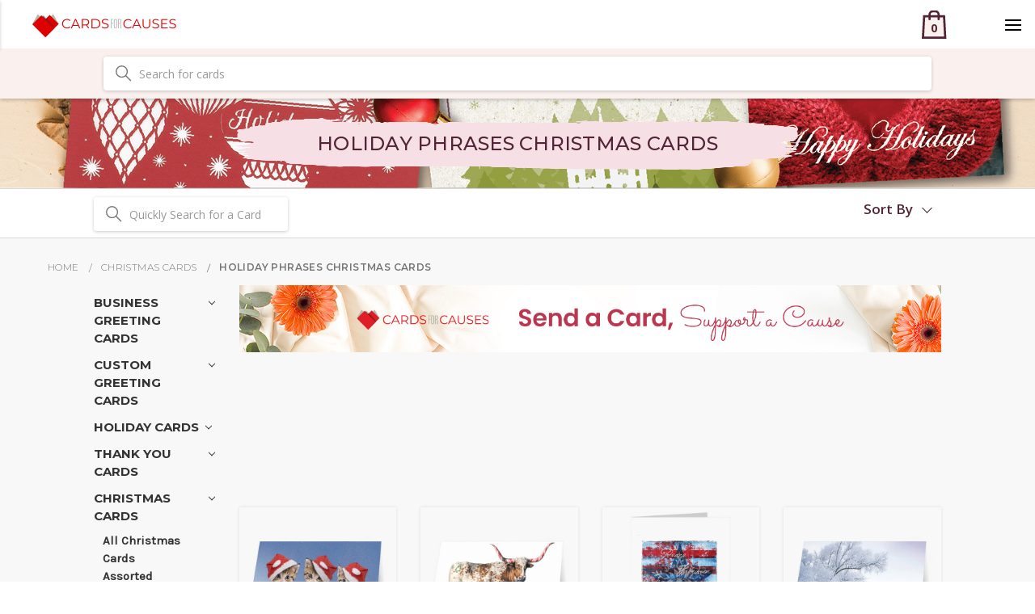

--- FILE ---
content_type: text/html; charset=UTF-8
request_url: https://www.cardsforcauses.com/holiday-phrases-christmas-cards/
body_size: 37222
content:




<!DOCTYPE html>
<html>
<head>
    <meta name="msvalidate.01" content="1F1439356187B97D4A0B9BF208ABAB6C" />
    <meta name="google-site-verification" content="Bxv0WGWFYvM7vJq5OhGbH-l7X3kagaS8_pFL6Dhdld8" />
    <meta charset="utf-8"/>   
        <title>Cards for Causes | Phrases for Christmas Cards</title>
        <link rel="dns-prefetch preconnect" href="https://cdn11.bigcommerce.com/s-8kun918y82" crossorigin><link rel="dns-prefetch preconnect" href="https://fonts.googleapis.com/" crossorigin><link rel="dns-prefetch preconnect" href="https://fonts.gstatic.com/" crossorigin>
        <meta name="keywords" content="Holiday Greetings, Merry Christmas cards, Season&#039;s greetings cards, happy holidays cards, Joy holiday cards, holiday phrase chritmas cards "><meta name="description" content="Selecting the right Christmas phrases for cards takes time. Think over these options and figure out the best way to write out your Christmas cards."><link rel='canonical' href='https://www.cardsforcauses.com/holiday-phrases-christmas-cards/' /><meta name='platform' content='bigcommerce.stencil' />
        
                <link rel="next" href="https://www.cardsforcauses.com/holiday-phrases-christmas-cards/?page=2">


        <link href="https://cdn11.bigcommerce.com/s-8kun918y82/product_images/fav.png?t=1552321693" rel="shortcut icon">
        <meta name="viewport" content="width=device-width, initial-scale=1, maximum-scale=1">

        <script>
            // Change document class from no-js to js so we can detect this in css
            document.documentElement.className = document.documentElement.className.replace('no-js', 'js');
        </script>

        <link href="https://fonts.googleapis.com/css?family=Montserrat:400%7COswald:300%7CKarla:400&display=swap" rel="stylesheet">
        <link data-stencil-stylesheet href="https://cdn11.bigcommerce.com/s-8kun918y82/stencil/45a3eaa0-7ac7-013e-6c05-2a71bac93369/e/9224cb50-3a75-013e-e12f-46b61adc2c3c/css/theme-601ff680-7ac7-013e-e563-2e468cc8b854.css" rel="stylesheet">

        <!-- Start Tracking Code for analytics_facebook -->

<script>
!function(f,b,e,v,n,t,s){if(f.fbq)return;n=f.fbq=function(){n.callMethod?n.callMethod.apply(n,arguments):n.queue.push(arguments)};if(!f._fbq)f._fbq=n;n.push=n;n.loaded=!0;n.version='2.0';n.queue=[];t=b.createElement(e);t.async=!0;t.src=v;s=b.getElementsByTagName(e)[0];s.parentNode.insertBefore(t,s)}(window,document,'script','https://connect.facebook.net/en_US/fbevents.js');

fbq('set', 'autoConfig', 'false', '677987291016893');
fbq('dataProcessingOptions', ['LDU'], 0, 0);
fbq('init', '677987291016893', {"external_id":"352dc9a0-26ac-4fe9-8032-a49c1aff10a4"});
fbq('set', 'agent', 'bigcommerce', '677987291016893');

function trackEvents() {
    var pathName = window.location.pathname;

    fbq('track', 'PageView', {}, "");

    // Search events start -- only fire if the shopper lands on the /search.php page
    if (pathName.indexOf('/search.php') === 0 && getUrlParameter('search_query')) {
        fbq('track', 'Search', {
            content_type: 'product_group',
            content_ids: [],
            search_string: getUrlParameter('search_query')
        });
    }
    // Search events end

    // Wishlist events start -- only fire if the shopper attempts to add an item to their wishlist
    if (pathName.indexOf('/wishlist.php') === 0 && getUrlParameter('added_product_id')) {
        fbq('track', 'AddToWishlist', {
            content_type: 'product_group',
            content_ids: []
        });
    }
    // Wishlist events end

    // Lead events start -- only fire if the shopper subscribes to newsletter
    if (pathName.indexOf('/subscribe.php') === 0 && getUrlParameter('result') === 'success') {
        fbq('track', 'Lead', {});
    }
    // Lead events end

    // Registration events start -- only fire if the shopper registers an account
    if (pathName.indexOf('/login.php') === 0 && getUrlParameter('action') === 'account_created') {
        fbq('track', 'CompleteRegistration', {}, "");
    }
    // Registration events end

    

    function getUrlParameter(name) {
        var cleanName = name.replace(/[\[]/, '\[').replace(/[\]]/, '\]');
        var regex = new RegExp('[\?&]' + cleanName + '=([^&#]*)');
        var results = regex.exec(window.location.search);
        return results === null ? '' : decodeURIComponent(results[1].replace(/\+/g, ' '));
    }
}

if (window.addEventListener) {
    window.addEventListener("load", trackEvents, false)
}
</script>
<noscript><img height="1" width="1" style="display:none" alt="null" src="https://www.facebook.com/tr?id=677987291016893&ev=PageView&noscript=1&a=plbigcommerce1.2&eid="/></noscript>

<!-- End Tracking Code for analytics_facebook -->

<!-- Start Tracking Code for analytics_googleanalytics4 -->

<script data-cfasync="false" src="https://cdn11.bigcommerce.com/shared/js/google_analytics4_bodl_subscribers-358423becf5d870b8b603a81de597c10f6bc7699.js" integrity="sha256-gtOfJ3Avc1pEE/hx6SKj/96cca7JvfqllWA9FTQJyfI=" crossorigin="anonymous"></script>
<script data-cfasync="false">
  (function () {
    window.dataLayer = window.dataLayer || [];

    function gtag(){
        dataLayer.push(arguments);
    }

    function initGA4(event) {
         function setupGtag() {
            function configureGtag() {
                gtag('js', new Date());
                gtag('set', 'developer_id.dMjk3Nj', true);
                gtag('config', 'G-M939Q2M465');
            }

            var script = document.createElement('script');

            script.src = 'https://www.googletagmanager.com/gtag/js?id=G-M939Q2M465';
            script.async = true;
            script.onload = configureGtag;

            document.head.appendChild(script);
        }

        setupGtag();

        if (typeof subscribeOnBodlEvents === 'function') {
            subscribeOnBodlEvents('G-M939Q2M465', false);
        }

        window.removeEventListener(event.type, initGA4);
    }

    

    var eventName = document.readyState === 'complete' ? 'consentScriptsLoaded' : 'DOMContentLoaded';
    window.addEventListener(eventName, initGA4, false);
  })()
</script>

<!-- End Tracking Code for analytics_googleanalytics4 -->

<!-- Start Tracking Code for analytics_visualwebsiteoptimizer -->

<script type="text/javascript">
	window.VWO = window.VWO || [];
	window.VWO.push(['track.revenueConversion'," %%ORDER_AMOUNT%"]);
</script>

<!-- End Tracking Code for analytics_visualwebsiteoptimizer -->


<script type="text/javascript" src="https://checkout-sdk.bigcommerce.com/v1/loader.js" defer ></script>
<script type="text/javascript">
fbq('track', 'ViewCategory', {"content_ids":[],"content_type":"product_group","content_category":"Holiday Phrases Christmas Cards"});
</script>
<script type="text/javascript">
var BCData = {};
</script>
<script src='https://www.powr.io/powr.js?external-type=bigcommerce' async></script><script src='https://www.powr.io/powr.js?external-type=bigcommerce' async></script><script src='https://www.powr.io/powr.js?external-type=bigcommerce' async ></script><!-- Start VWO Async Smartcode -->
<script type='text/javascript'>
window._vwo_code = window._vwo_code || (function(){
var account_id=458397,
settings_tolerance=2000,
library_tolerance=2500,
use_existing_jquery=false,
is_spa=1,
hide_element='body',

/* DO NOT EDIT BELOW THIS LINE */
f=false,d=document,code={use_existing_jquery:function(){return use_existing_jquery;},library_tolerance:function(){return library_tolerance;},finish:function(){if(!f){f=true;var a=d.getElementById('_vis_opt_path_hides');if(a)a.parentNode.removeChild(a);}},finished:function(){return f;},load:function(a){var b=d.createElement('script');b.src=a;b.type='text/javascript';b.innerText;b.onerror=function(){_vwo_code.finish();};d.getElementsByTagName('head')[0].appendChild(b);},init:function(){
window.settings_timer=setTimeout('_vwo_code.finish()',settings_tolerance);var a=d.createElement('style'),b=hide_element?hide_element+'{opacity:0 !important;filter:alpha(opacity=0) !important;background:none !important;}':'',h=d.getElementsByTagName('head')[0];a.setAttribute('id','_vis_opt_path_hides');a.setAttribute('type','text/css');if(a.styleSheet)a.styleSheet.cssText=b;else a.appendChild(d.createTextNode(b));h.appendChild(a);this.load('//dev.visualwebsiteoptimizer.com/j.php?a='+account_id+'&u='+encodeURIComponent(d.URL)+'&f='+(+is_spa)+'&r='+Math.random());return settings_timer; }};window._vwo_settings_timer = code.init(); return code; }());
</script>
<!-- End VWO Async Smartcode --><script type="text/javascript" src="https://load.fomo.com/api/v1/dLJX3es4VZw4FTha9k9S1g/load.js" async></script><script type='text/javascript'>
window.__lo_site_id = 320657;

	(function() {
		var wa = document.createElement('script'); wa.type = 'text/javascript'; wa.async = true;
		wa.src = 'https://d10lpsik1i8c69.cloudfront.net/w.js';
		var s = document.getElementsByTagName('script')[0]; s.parentNode.insertBefore(wa, s);
	  })();
	</script><!-- Global site tag (gtag.js) - Google Ads: 1063682087 -->
<script async src="https://www.googletagmanager.com/gtag/js?id=AW-1063682087"></script>
<script>
  window.dataLayer = window.dataLayer || [];
  function gtag(){dataLayer.push(arguments);}
  gtag('js', new Date());

  gtag('config', 'AW-1063682087');
</script>
<!-- Google Tag Manager -->
<script>(function(w,d,s,l,i){w[l]=w[l]||[];w[l].push({'gtm.start':
new Date().getTime(),event:'gtm.js'});var f=d.getElementsByTagName(s)[0],
j=d.createElement(s),dl=l!='dataLayer'?'&l='+l:'';j.async=true;j.src=
'https://www.googletagmanager.com/gtm.js?id='+i+dl;f.parentNode.insertBefore(j,f);
})(window,document,'script','dataLayer','GTM-T9RW2HL');</script>
<!-- End Google Tag Manager --><!-- Fast Simon --><script id="autocomplete-initilizer" src="https://static-autocomplete.fastsimon.com/fast-simon-autocomplete-init.umd.js?mode=bigcommerce&UUID=c26a1f76-8985-4262-a39d-00205c822218&store=1" async></script><!-- Fast Simon -->
 <script data-cfasync="false" src="https://microapps.bigcommerce.com/bodl-events/1.9.4/index.js" integrity="sha256-Y0tDj1qsyiKBRibKllwV0ZJ1aFlGYaHHGl/oUFoXJ7Y=" nonce="" crossorigin="anonymous"></script>
 <script data-cfasync="false" nonce="">

 (function() {
    function decodeBase64(base64) {
       const text = atob(base64);
       const length = text.length;
       const bytes = new Uint8Array(length);
       for (let i = 0; i < length; i++) {
          bytes[i] = text.charCodeAt(i);
       }
       const decoder = new TextDecoder();
       return decoder.decode(bytes);
    }
    window.bodl = JSON.parse(decodeBase64("[base64]"));
 })()

 </script>

<script nonce="">
(function () {
    var xmlHttp = new XMLHttpRequest();

    xmlHttp.open('POST', 'https://bes.gcp.data.bigcommerce.com/nobot');
    xmlHttp.setRequestHeader('Content-Type', 'application/json');
    xmlHttp.send('{"store_id":"1000047599","timezone_offset":"-5.0","timestamp":"2026-01-20T06:43:25.39571500Z","visit_id":"6010bc24-cf7c-40b2-be6b-d5bf7f3f6b00","channel_id":1}');
})();
</script>

        

        
        
        
        
        <!-- snippet location htmlhead -->
        
        
        <script>
            $(document).ready(function(){
            	$("body").on("click" , function(){
            
            	setTimeout(function () {
            	$(".envelope-options .customRadio .radio-inline:nth-child(2) .description").text(function () {
            	    return $(this).text().replace("$4 per 25 cards", "$6 per 25 cards"); 
            	});
            	}, 1500);
            	});
	        });
        </script>
        
        <link href="https://fonts.googleapis.com/css?family=Lato" rel="stylesheet" />
        <link href="https://fonts.googleapis.com/css?family=Open+Sans:300,400,600,700&display=swap" rel="stylesheet">
        <link href="https://fonts.googleapis.com/css?family=Montserrat:300,400,600,700&display=swap" rel="stylesheet">
        <link rel="stylesheet" href="https://use.typekit.net/sjs8ksh.css">
        <link rel="stylesheet" href="https://stackpath.bootstrapcdn.com/bootstrap/4.2.1/css/bootstrap.min.css" integrity="sha384-GJzZqFGwb1QTTN6wy59ffF1BuGJpLSa9DkKMp0DgiMDm4iYMj70gZWKYbI706tWS" crossorigin="anonymous">
        
 

        <style type="text/css">
        /* barry's bootstrap/cornerstone fixes */
        /* find a better place for these before we launch */
        
        /*body {*/
            /*font-family:Lato,-apple-system,BlinkMacSystemFont,"Segoe UI",Roboto,"Helvetica Neue",Arial,"Noto Sans",sans-serif,"Apple Color Emoji","Segoe UI Emoji","Segoe UI Symbol","Noto Color Emoji";*/
        /*}*/

        body {
            padding-top: 0;
            color: #512437;
            font-family:Montserrat,-apple-system,BlinkMacSystemFont,"Segoe UI",Roboto,"Helvetica Neue",Arial,"Noto Sans",sans-serif,"Apple Color Emoji","Segoe UI Emoji","Segoe UI Symbol","Noto Color Emoji";
        }

        p {
            font-size: 17px;
            font-family: "Open Sans", Montserrat, Arial, "Helvetica Neue", Helvetica, sans-serif;
        }
        
        @media (max-width: 800px){
        	.headerSearchbox {display:none;}
        	.header-logo-image-unknown-size {max-height: 2.7rem;}
        	.included-sm {display:block;}
        	.included-lg {display:none;}
        	#carouselCauses .carousel-indicators {display:none;}
        	#carouselCauses .carousel-caption {bottom:0px;}
        	p {font-size: 14px}
        	.wrapper {padding-top: 40px; padding-bottom: 40px;}
        }

        
        @media (min-width:801px) {
            .header-logo {margin:auto; width:19rem;}
            /*.body {margin-top: 0;}*/
            .homeJumbotrons .jumbotron {height:400px; position:relative;}
            .included-sm {display:none;}
        	.included-lg {display:block;}
        	#carouselCauses .carousel-caption {bottom:70px;}
            #carouselCauses .carousel-indicators li {
            	width:40px;
            	height:40px;
            }
        }
        
        /* SEARCH IN HEADER */
        .headerSearchbox .form-field {margin:10px;}
        
        /* BREADCRUMBS */
        ul.breadcrumbs {
        	text-align:left;
        	/*background:#f3f3f3;*/
        	margin-top: 24px;
        	display: block;
        }
        
        li.breadcrumb {
            font-family: Montserrat, Arial, "Helvetica Neue", Helvetica, sans-serif;
            letter-spacing: .4px;
            font-weight: 300;
        	display:inline-block;
        	padding:0.2rem;
        	margin:0;
        	border:0;
        	background:transparent;
        	font-size:12px;
        }

        li.breadcrumb.is-active {
            font-weight: 400;
        }
        
        /* PRODUCT PAGE */
        .cards-template .productView-img-container img {
        	max-height:1000px;
        }
        
        .productView-img-container img {
        	position:relative;
        }
        
        .productView-img-container {
        	padding: 10px;
        	text-align:center;
        }
        
        .productView-image {
        	
        }
        
        #cfcsku {
            margin: -13px 0 0 0;
            font-size: 11px;
            color: #666;
        }
        
        @media (min-width: 801px) {
            .homeJumbotrons .jumbotronContent {
                position: absolute;
                bottom: 10px;
                left: 10px;
            }
        }
        
        
        @media (min-width: 992px) {
            .personalize .cardNav .custom_checkout_step ul li {width:120px !important;}
            .personalize .cardNav .custom_checkout_step ul li:after {width:74px !important;}
        }
        
        /* CHARITY BANNER */
        #ch1 {
        	padding: 0;
        	margin-top: 1rem;
        }
        
        #ch1 .charitybanner {
            background-image: url(https://cdn11.bigcommerce.com/s-8kun918y82/product_images/uploaded_images/1million.jpg);
            background-size: contain;
            background-repeat: no-repeat;
            border-radius: 0;
            background-position-x: 50%;
            background-position-y: bottom;
            min-height: 208px;
            background-color: #dff4ff;
        }
        
        #ch1 .chtext {
        	float:right;
        	margin:2rem 1rem 1rem;
        }
        
        #ch1 h1 {
        	font-weight: bold;
        	font-size:2rem;
        }
        
        @media (max-width: 767px){
            #ch1 .chtext {
            	float:none;
            	text-align: center;
            	padding-top: 2rem;
            	margin: 0;
            }
            #ch1 h1 {
            	font-size: 2rem;
            }
            #ch1 .charitybanner {
                background-image: url(https://cdn11.bigcommerce.com/s-8kun918y82/product_images/uploaded_images/1milsm.jpg);
                background-size: cover;
                min-height: 560px;
            }
        }
        @media (min-width: 1580px){
            #ch1 h1 {
            	font-size: 3rem;
            	max-width:80%;
            }
        }
        
        /* JUMBOTRONS */
        .homeJumbotrons .jumbotron {
            padding:0;
            background-size: cover;
            background-position: 70% 62%;
        }
        .homeJumbotrons .jumbotron h2 {font-size:1.5rem}
        .homeJumbotrons .jumbotron p {line-height:1rem;}
        .homeJumbotrons .jumbotron a {color:#fff;}
        .homeJumbotrons .jumbotronContent {
            background: #000b;
            color:#fff;
            border-radius: 0px;
            padding: 10px;
            max-width: 240px;
        }
        
        @media (max-width: 800px){
            .homeJumbotrons .jumbotronContent {
                max-width:50%;
            }
            
        }
        
        
         
        .jt1 {
            background-image: url('https://cdn11.bigcommerce.com/s-8kun918y82/product_images/uploaded_images/thankyou-cardsfp.jpg');
        }
        .jt2 {
            background-image: url('https://cdn11.bigcommerce.com/s-8kun918y82/product_images/uploaded_images/congratulations-cards.jpg');
        }
        .jt3 {
            background-image: url('https://cdn11.bigcommerce.com/s-8kun918y82/product_images/uploaded_images/birthday-cards.jpg');
        }
        .jt4 {
            background-image: url('https://cdn11.bigcommerce.com/s-8kun918y82/product_images/uploaded_images/retirement-cards.jpg');
        }
        .jt5 {
            background-image: url('https://cdn11.bigcommerce.com/s-8kun918y82/product_images/uploaded_images/anniversary-cards.jpg');
        }
        
        .jt6 {
            background-image: url('https://cdn11.bigcommerce.com/s-8kun918y82/product_images/uploaded_images/foilcardsbanner.jpg');
        }
        .jt7 {
            background-image: url('https://cdn11.bigcommerce.com/s-8kun918y82/product_images/uploaded_images/lasercutcardsbanner.jpg');
        }
        .jt8 {
            background-image: url('https://cdn11.bigcommerce.com/s-8kun918y82/product_images/uploaded_images/photocardsbanner.jpg');
        }
        .jt9 {
            background-image: url('https://cdn11.bigcommerce.com/s-8kun918y82/product_images/uploaded_images/assortmentpacks.jpg');
        }
        
       
         
        .homeJumbotrons .jumbotronContent h2 {
            text-transform: uppercase;
            font-weight: bold;
        }
        @media (max-width: 500px){
            .homeJumbotrons .jt2 h2 {font-size:1rem;}
        }
        
        /* CAUSES CAROUSEL */
        #carouselCauses .carousel-caption {
        	line-height: 1rem;
        	color:#000;
        }
        #carouselCauses li.ind1 {background-image:url('https://cdn11.bigcommerce.com/s-8kun918y82/product_images/uploaded_images/cs-redcross.jpg');}
        #carouselCauses li.ind2 {background-image:url('https://cdn11.bigcommerce.com/s-8kun918y82/product_images/uploaded_images/cs-alz.jpg');}
        #carouselCauses li.ind3 {background-image:url('https://cdn11.bigcommerce.com/s-8kun918y82/product_images/uploaded_images/cs-ccrf.jpg');}
        #carouselCauses li.ind4 {background-image:url('https://cdn11.bigcommerce.com/s-8kun918y82/product_images/uploaded_images/cs-habitat.jpg');}
        #carouselCauses li.ind5 {background-image:url('https://cdn11.bigcommerce.com/s-8kun918y82/product_images/uploaded_images/cs-makeawish.jpg');}
        #carouselCauses li.ind6 {background-image:url('https://cdn11.bigcommerce.com/s-8kun918y82/product_images/uploaded_images/cs-stjude.jpg');}
        #carouselCauses li.ind7 {background-image:url('https://cdn11.bigcommerce.com/s-8kun918y82/product_images/uploaded_images/cs-ww.jpg');}
        #carouselCauses li.ind8 {background-image:url('https://cdn11.bigcommerce.com/s-8kun918y82/product_images/uploaded_images/cs-acs.jpg');}
        
        .slick-list .card {
        	border:0;
        	max-height:80%;
        }
        
        /* BLOG ON HOMEPAGE */
        #blog {
        	/*background: #eaeaea;*/
            background: #f8f8f8;
        	/*padding: 1.5rem;*/
            padding: 50px 0;
        }

        #blog h5 {
        	margin: 5px 0;
        }
        
        #blog h5 a {
        	font-size:1.5rem;
        	color:#2b2e83;
        	font-weight: bold;
        }
        #blog p {
        	/*line-height: 1.3rem;*/
            line-height: normal;
        }
        #blog .readmore {
        	text-align: right;
        	font-style: italic;
        }
        #blog .readmore a {
        	
        }
        
        /* FOOTER */
        .footer {
        	/*background: #777;*/
        	padding:0;
        }
        .footer-info-col {
        	color: #fff;
        }
        /*.footer-info-list a {*/
        	/*color: #512437;*/
        /*}*/
        /*.footer-info-list a:hover {*/
        	/*color: #512437;*/
        /*}*/
        .footer-info-heading {
            /*font-size: 1.3rem;*/
            /*font-weight: bold;*/
            padding-top: 35px;
            font-size: 17px;
            font-weight: 600;
            text-transform: uppercase;
        }
        .footer-info-heading > p {
            font-size: 14px;
            margin-bottom: 29px;
        }
        .footer-payment-icons {
            margin:0;
        }
        .footer-payment-icons svg {
                height:50px;
                margin:0 0.4rem;
        }
        .underfooter {
            border-top: solid 1px #d8d8d8;
            color:#737373;
            padding: 38px 15px 29px;
        }

        .underfooter a{
            color:#737373;
            font-size: 14px;
            font-weight: 600;
        }
        @media (max-width: 800px) {
            .footer-info-heading {padding-top: 10px;}
        }
        @media (min-width: 801px) {
            .footer-payment-icons {
                text-align:right;
            }
            
        }
        
        /* PRODUCT PAGE */
        .cards_template .productView-info .productView-info-name,
        .cards_template .productView-info .productView-info-value {
        	line-height:initial;
        }
        
        .cards_template .option_list_bod {
            padding: 5px 10px;
        }
        
        /*.cards_template .productView-details .productView-options #sample_product_add {
            margin: 0px;
            background: #eee;
            color:#000;
            padding:0.3rem 1rem;
        }
        .cards_template .productView-details .productView-options #sample_product_add:hover {
            background: #ddd;
            text-decoration:none;
        }*/
        .cards_template .productView-image {
        	border:0;
        }
        
        .con_btn {float:none;}
        .sampleButton {
        	text-align:center;
        }
        
        .fineprint {
            margin-top: 2rem;
            font-size: 0.8rem;
        }
        
        .cards_template #quantity_box .form-select {
        	width: 100px;
        }
        
        .productView-img-container:after {
            padding-bottom: 0;
        }
        

        
        .navUser-item-cartLabel img {max-width:25px;}
        .cart-item-title dl.definitionList {
        	display:none;
        }
        
        /* HOME PAGE PRODUCTS */
        .homepage-products article.card,
        .relatedProducts article.card {border:0;}
        
        .homepage-products div.card_item_no,
        .relatedProducts div.card_item_no {
            font-weight:normal;
            font-size:0.7rem;
        }
        
        .homepage-products .price-section,
        .relatedProducts .price-section {
        	float:left;
        	margin-right:10px;
        }
        
        
        .wishlistArea {
        	text-align:center;
        }
        .wishlistArea form {
        	float:none !important;
        	width:auto !important;
        	padding:0 !important;
        	margin:0 !important;
        	display:inline-block !important;
        }
        .wishlistArea form a{
            padding: 0.3rem 1rem !important;
        }
        .blog-post-figure .blog-thumbnail {
        	/*max-width:600px;*/
        	/*max-height:340px;*/
        }
        #maintenance-notice{
          pointer-events: none;
          opacity: 0;
          display: none;
        }

        </style>
        
    </head>
    <body>
        <!-- snippet location header -->
        <!-- Google Tag Manager (noscript) -->
<noscript><iframe src="https://www.googletagmanager.com/ns.html?id=GTM-T9RW2HL"
height="0" width="0" style="display:none;visibility:hidden"></iframe></noscript>
<!-- End Google Tag Manager (noscript) -->
        <svg data-src="https://cdn11.bigcommerce.com/s-8kun918y82/stencil/45a3eaa0-7ac7-013e-6c05-2a71bac93369/e/9224cb50-3a75-013e-e12f-46b61adc2c3c/img/icon-sprite.svg" class="icons-svg-sprite"></svg>


        <style>
    
#newpromo{
    background-image: url('https://cdn11.bigcommerce.com/s-8kun918y82/images/stencil/original/image-manager/2024-august-category-banner.jpg') !important;
}


</style>
<header class="header" role="banner">
    <div class="header-row">
        <div class="col-logo mobile-row">
            <div class="col-logo__header-logo">
                <a href="https://www.cardsforcauses.com/">
            <img class="header-logo-image-unknown-size" src="https://cdn11.bigcommerce.com/s-8kun918y82/images/stencil/original/logo2x_1560301959__03671.original_1562755167.original.png" alt="Cards For Causes" title="Cards For Causes">
</a>
            </div>
            <div class="mobile-cart-wrap">
                <a href="/cart.php">
                  <svg xmlns="http://www.w3.org/2000/svg" id="cartQty" width="35" height="35" viewBox="0 0 35 35">
                    <g fill="none" fill-rule="evenodd">
                      <path fill="#FAF1EF" d="M5 7h24l2 27H3z"/>
                      <g stroke="#512437" stroke-width="2.723">
                        <path d="M4.89 7.219l-1.452 26.42h27.545L29.53 7.218H4.89z"/>
                        <path stroke-linecap="round" stroke-linejoin="round" d="M11.607 10.714v-5.63A4.085 4.085 0 0 1 15.69 1h3.039a4.085 4.085 0 0 1 4.084 4.085v5.63"/>
                      </g>
                      <text fill="#512437" font-family="OpenSans-Bold, Open Sans" font-size="14" font-weight="bold" letter-spacing=".215">
                        <tspan x="12.897" y="27">0</tspan>
                      </text>
                    </g>
                  </svg>
                </a>
            </div>
            <div class="mobile-toggle-wrap">
                <a href="#" class="menu-mobile-toggle">
                    <img src="https://cdn11.bigcommerce.com/s-8kun918y82/stencil/45a3eaa0-7ac7-013e-6c05-2a71bac93369/e/9224cb50-3a75-013e-e12f-46b61adc2c3c/img/svgs/menu.svg" alt="">
                </a>
                <!--<a href="#" class="mobileMenu-toggle" data-mobile-menu-toggle="menu">
                    <span class="mobileMenu-toggleIcon">Toggle menu</span>
                </a>-->
            </div>
        </div>
        <div class="col-menu">
            <div class="col-menu__nav-container" id="main-menu" data-menu>
                <!-- 11/3 -->
<style type="text/css"><!--
.nav-undermenu .nav-column {padding-top:0;}
.menu-a {
    padding: 0 !important;
    font-size: 20px !important;
    font-family: Montserrat,sans-serif !important;
    font-weight: normal !importantabout
    }

    

--></style>
<div class="menu-wrapper">
  <ul class="nav">
    <li class="nav__menu-item_parent" id="tywrap">
        <a href="/thank-you-cards/">Thank You Cards</a>
        <div class="nav__dropdown">
            <div class="nav-column">
                <ul><li class="imglink"><a href="/business-thank-you-cards">
                    <img src="https://cdn11.bigcommerce.com/s-8kun918y82/product_images/uploaded_images/t3.png" alt="Business" />
                    Business
                </a></li></ul>
            </div>
            <div class="nav-column">
                <ul><li class="imglink"><a href="/personalized-thank-you-cards/">
                    <img src="https://cdn11.bigcommerce.com/s-8kun918y82/product_images/uploaded_images/t5.png" alt="Personalized" />
                    Personalized
                </a></li></ul>
            </div>
            <div class="nav-column">
                <ul><li class="imglink"><a href="/christmas-thank-you-cards/">
                    <img src="https://cdn11.bigcommerce.com/s-8kun918y82/product_images/uploaded_images/t2.png" alt="Baby Shower" />
                    Holiday
                </a></li></ul>
            </div>

            <div class="nav-column">
                <ul><li class="imglink"><a href="/custom-thank-you-cards/">
                    <img src="https://cdn11.bigcommerce.com/s-8kun918y82/product_images/uploaded_images/t4.png" alt="Graduation" />
                    Customer
                </a></li></ul>
            </div>

            <div class="nav-column">
                <ul><li class="imglink"><a href="/bulk-thank-you-cards/">
                    <img src="https://cdn11.bigcommerce.com/s-8kun918y82/product_images/uploaded_images/t1b.png" alt="Wedding" />
                    Bulk
                </a></li></ul>
            </div>
            <!--<div class="full-column">
                <ul><li><a href="/business-greeting-cards" class="viewall">VIEW ALL OCCASION CARDS ></a></li></ul>
            </div>-->
            <div class="nav-undermenu">
              <div class="nav-column" style="width:25%;">
                <!--<h3 class="nav-column__menu-item_subtitle"><a href="/business-greeting-cards" class="menu-a">By Occasion</a></h3>-->
                <ul>
                  <li class="nav-column__submenu-item"><a href="/thank-you-cards/">All Thank You Cards</a></li>
                  <li class="nav-column__submenu-item"><a href="/bulk-thank-you-cards/">Bulk Thank You Cards</a></li>
                   
                  <!--<li class="nav-column__submenu-item"><a href="/business-get-well-cards/">Get Well</a></li>
                  <li class="nav-column__submenu-item"><a href="/pet-sympathy-cards/">Pet Sympathy</a></li>
                  <li class="nav-column__submenu-item"><a href="/business-retirement-cards/">Retirement</a></li>
                  <li class="nav-column__submenu-item"><a href="/business-sympathy-cards">Sympathy</a></li>
                  <li class="nav-column__submenu-item"><a href="/business-thank-you-cards">Thank You</a></li>
                  <li class="nav-column__submenu-item"><a href="/business-welcome-cards/">Welcome</a></li>
                  <li class="nav-column__submenu-item view-all"><a href="/business-greeting-cards" class="viewall">VIEW ALL ></a></li>-->
                </ul>
              </div>
              <!--<div class="nav-column">
                <h3 class="nav-column__menu-item_subtitle"><i class="subtitle-icon"></i>By Message</h3>
                <ul>
                  <li class="nav-column__submenu-item"><a href="/business-anniversary-cards">Anniversary</a></li>
                  <li class="nav-column__submenu-item"><a href="/business-birthday-cards">Birthday</a></li>
                  <li class="nav-column__submenu-item"><a href="/business-congratulations-cards/">Congratulations</a></li>
                  <li class="nav-column__submenu-item"><a href="/business-get-well-cards/">Get Well</a></li>
                  <li class="nav-column__submenu-item"><a href="/pet-sympathy-cards/">Pet Sympathy</a></li>
                  <li class="nav-column__submenu-item"><a href="/business-retirement-cards/">Retirement</a></li>
                  <li class="nav-column__submenu-item"><a href="/business-sympathy-cards">Sympathy</a></li>
                  <li class="nav-column__submenu-item"><a href="/business-thank-you-cards">Thank You</a></li>
                  <li class="nav-column__submenu-item"><a href="/business-welcome-cards/">Welcome</a></li>
                  <li class="nav-column__submenu-item view-all"><a href="/holiday-cards/" class="viewall">VIEW ALL ></a></li>
                </ul>
              </div>-->
              <div class="nav-column" style="width:25%;">
                <!--<h3 class="nav-column__menu-item_subtitle"><a href="/business-greeting-cards" class="menu-a">By Occasion</a></h3>-->
                <ul>
                  <li class="nav-column__submenu-item"><a href="/birthday-thank-you-cards/">Business Thank You Cards</a></li>
                  <li class="nav-column__submenu-item"><a href="/christmas-cards/">Christmas Thank You Cards</a></li>
                  
                  <!--<li class="nav-column__submenu-item"><a href="/business-get-well-cards/">Get Well</a></li>
                  <li class="nav-column__submenu-item"><a href="/pet-sympathy-cards/">Pet Sympathy</a></li>
                  <li class="nav-column__submenu-item"><a href="/business-retirement-cards/">Retirement</a></li>
                  <li class="nav-column__submenu-item"><a href="/business-sympathy-cards">Sympathy</a></li>
                  <li class="nav-column__submenu-item"><a href="/business-thank-you-cards">Thank You</a></li>
                  <li class="nav-column__submenu-item"><a href="/business-welcome-cards/">Welcome</a></li>
                  <li class="nav-column__submenu-item view-all"><a href="/business-greeting-cards" class="viewall">VIEW ALL ></a></li>-->
                </ul>
              </div>
              <div class="nav-column" style="width:25%;">
                <!--<h3 class="nav-column__menu-item_subtitle"><a href="/by-features/" class="menu-a">By Features</a></h3>-->
                <ul class="nav-column__submenu">
                  <li class="nav-column__submenu-item"><a href="/custom-thank-you-cards/">Custom Thank You Cards</a></li>
                  <li class="nav-column__submenu-item"><a href="/elegant-thank-you-cards/">Elegant Thank You Cards</a></li>
                  
                </ul>
              </div> 
              <div class="nav-column" style="width:25%;">
                <!--<h3 class="nav-column__menu-item_subtitle"><a href="/holiday-cards/" class="menu-a">By Season</a></h3>-->
                <ul>
                  <li class="nav-column__submenu-item"><a href="/funny-thank-you-cards/">Funny Thank You Cards</a></li>
                  <li class="nav-column__submenu-item"><a href="/personalized-thank-you-cards/">Personalized Thank You Cards</a></li>
                  
                  <!--<li class="nav-column__submenu-item"><a href="/rosh-hashanah-cards">Rosh Hashanah</a></li>
                  <li class="nav-column__submenu-item"><a href="/hanukkah-cards">Hanukkah</a></li>
                  <li class="nav-column__submenu-item"><a href="/valentines-day-cards/">Valentines</a></li>
                  <li class="nav-column__submenu-item view-all"><a href="/holiday-cards/" class="viewall">VIEW ALL ></a></li>-->
                  
                </ul>
              </div> 

            </div>

        </div>
    </li>
    
    
    <li class="nav__menu-item_parent">
        <a href="/business-greeting-cards">Business Greeting Cards</a>
        <div class="nav__dropdown">
            <div class="nav-column">
                <ul><li class="imglink"><a href="/business-birthday-cards">
                    <img src="https://cdn11.bigcommerce.com/s-8kun918y82/product_images/uploaded_images/a-l-00147-1548744945-2x.png?cfc" alt="Birthday" />
                    Birthday
                </a></li></ul>
            </div>
            <div class="nav-column">
                <ul><li class="imglink"><a href="/business-thank-you-cards">
                    <img src="https://cdn11.bigcommerce.com/s-8kun918y82/product_images/uploaded_images/a-l-54333-1548703828-2x.png?cfc" alt="Thank You" />
                    Thank You
                </a></li></ul>
            </div>
            <div class="nav-column">
                <ul><li class="imglink"><a href="/business-anniversary-cards">
                    <img src="https://cdn11.bigcommerce.com/s-8kun918y82/product_images/uploaded_images/a-l-67801-15486943-c.png" alt="Anniversary" />
                    Anniversary
                </a></li></ul>
            </div>
            <div class="nav-column">
                <ul><li class="imglink"><a href="/business-sympathy-cards">
                    <img src="https://cdn11.bigcommerce.com/s-8kun918y82/product_images/uploaded_images/a-l-96310-1548699208-2.png?cfc" alt="Sympathy" />
                    Sympathy
                </a></li></ul>
            </div>
            <div class="nav-column">
                <ul><li class="imglink"><a href="/business-retirement-cards">
                    <img src="https://cdn11.bigcommerce.com/s-8kun918y82/product_images/uploaded_images/a-l-70989-1548699273-2x.png?cfc" alt="Retirement" />
                    Retirement
                </a></li></ul>
            </div>
            <!--<div class="full-column">
                <ul><li><a href="/business-greeting-cards" class="viewall">VIEW ALL OCCASION CARDS ></a></li></ul>
            </div>-->
            <div class="nav-undermenu">
              <div class="nav-column" style="width:25%;">
                <h3 class="nav-column__menu-item_subtitle"><a href="/business-greeting-cards" class="menu-a">By Occasion</a></h3>
                <ul>
                  <li class="nav-column__submenu-item"><a href="/business-anniversary-cards">Anniversary</a></li>
                  <li class="nav-column__submenu-item"><a href="/business-birthday-cards">Birthday</a></li>
                  <li class="nav-column__submenu-item"><a href="/business-congratulations-cards/">Congratulations</a></li>
                  <li class="nav-column__submenu-item"><a href="/business-get-well-cards/">Get Well</a></li>
                  <li class="nav-column__submenu-item"><a href="/pet-sympathy-cards/">Pet Sympathy</a></li>
                  <li class="nav-column__submenu-item"><a href="/business-retirement-cards/">Retirement</a></li>
                  <li class="nav-column__submenu-item"><a href="/business-sympathy-cards">Sympathy</a></li>
                  <li class="nav-column__submenu-item"><a href="/business-thank-you-cards">Thank You</a></li>
                  <li class="nav-column__submenu-item"><a href="/business-welcome-cards/">Welcome</a></li>
                  <li class="nav-column__submenu-item view-all"><a href="/business-greeting-cards" class="viewall">VIEW ALL ></a></li>
                </ul>
              </div>
              <!--<div class="nav-column">
                <h3 class="nav-column__menu-item_subtitle"><i class="subtitle-icon"></i>By Message</h3>
                <ul>
                  <li class="nav-column__submenu-item"><a href="/business-anniversary-cards">Anniversary</a></li>
                  <li class="nav-column__submenu-item"><a href="/business-birthday-cards">Birthday</a></li>
                  <li class="nav-column__submenu-item"><a href="/business-congratulations-cards/">Congratulations</a></li>
                  <li class="nav-column__submenu-item"><a href="/business-get-well-cards/">Get Well</a></li>
                  <li class="nav-column__submenu-item"><a href="/pet-sympathy-cards/">Pet Sympathy</a></li>
                  <li class="nav-column__submenu-item"><a href="/business-retirement-cards/">Retirement</a></li>
                  <li class="nav-column__submenu-item"><a href="/business-sympathy-cards">Sympathy</a></li>
                  <li class="nav-column__submenu-item"><a href="/business-thank-you-cards">Thank You</a></li>
                  <li class="nav-column__submenu-item"><a href="/business-welcome-cards/">Welcome</a></li>
                  <li class="nav-column__submenu-item view-all"><a href="/holiday-cards/" class="viewall">VIEW ALL ></a></li>
                </ul>
              </div>-->
              <div class="nav-column" style="width:25%;">
                <h3 class="nav-column__menu-item_subtitle"><a href="/business-greeting-cards/" class="menu-a">BY OCCUPATION</a></h3>
                <ul>
﻿                 <li class="nav-column__submenu-item"><a href="/attorney-legal-greeting-cards/">Legal</a></li>
                  <li class="nav-column__submenu-item"><a href="/accountant-christmas-cards/">Accounting</a></li>
                  <li class="nav-column__submenu-item"><a href="/financial-greeting-cards/">Finance</a></li>
                  <li class="nav-column__submenu-item"><a href="/real-estate-greeting-cards/">Real Estate</a></li>
                  <li class="nav-column__submenu-item"><a href="/construction-christmas-cards/">Construction</a></li>
                  <li class="nav-column__submenu-item"><a href="/insurance-christmas-cards/">Insurance</a></li>
                  <li class="nav-column__submenu-item"><a href="/trucking-christmas-cards/">Trucking</a></li>
                  <li class="nav-column__submenu-item"><a href="/medical-christmas-cards/">Medical</a></li>
                  <li class="nav-column__submenu-item"><a href="/veterinary/">Veterinary</a></li>
                  <li class="nav-column__submenu-item view-all"><a href="/business-greeting-cards" class="viewall">VIEW ALL ></a></li>
                </ul>
              </div>
              <div class="nav-column" style="width:25%;">
                <h3 class="nav-column__menu-item_subtitle"><a href="/by-features/" class="menu-a">By Features</a></h3>
                <ul class="nav-column__submenu">
                  <li class="nav-column__submenu-item"><a href="/photo-cards">Photo Cards</a></li>
                  <li class="nav-column__submenu-item"><a href="/foil-christmas-cards">Foil Cards</a></li>
                  <li class="nav-column__submenu-item"><a href="/exquisite-laser-cut-christmas-cards">Laser Cut</a></li>
                  <li class="nav-column__submenu-item"><a href="/die-cut-christmas-cards/">Die Cut</a></li>
                  <li class="nav-column__submenu-item"><a href="/front-imprint-christmas-cards/">Front Imprint</a></li>
                  <!--<li class="nav-column__submenu-item"><a href="/new-arrivals/">New Arrivals</a></li>-->
                  <li class="nav-column__submenu-item"><a href="/calendar-christmas-cards/">Calendar Cards</a></li>
                  <li class="nav-column__submenu-item"><a href="/recycled-christmas-cards/">Recycled</a></li>
                  <!--<li class="nav-column__submenu-item"><a href="/recycled-christmas-cards/">Assortments</a></li>-->
                  <li class="nav-column__submenu-item view-all"><a href="/by-features/" class="viewall">VIEW ALL ></a></li>
                </ul>
              </div> 
              <div class="nav-column" style="width:25%;">
                <h3 class="nav-column__menu-item_subtitle"><a href="/holiday-cards/" class="menu-a">By Season</a></h3>
                <ul>
                  <li class="nav-column__submenu-item"><a href="/christmas-cards">Christmas</a></li>
                  <li class="nav-column__submenu-item"><a href="/thanksgiving-cards">Thanksgiving</a></li>
                  <li class="nav-column__submenu-item"><a href="/new-year-cards">New Years</a></li>
                  <li class="nav-column__submenu-item"><a href="/rosh-hashanah-cards">Rosh Hashanah</a></li>
                  <li class="nav-column__submenu-item"><a href="/hanukkah-cards">Hanukkah</a></li>
                  <li class="nav-column__submenu-item"><a href="/valentines-day-cards/">Valentines</a></li>
                  <li class="nav-column__submenu-item view-all"><a href="/holiday-cards/" class="viewall">VIEW ALL ></a></li>
                  
                </ul>
              </div> 

            </div>

        </div>
    </li>
    
    

    <li class="nav__menu-item_parent">
      <a href="/holiday-cards">Holiday Cards</a>
      <div class="nav__dropdown">
        <div class="nav-column">
            <ul><li class="imglink"><a href="/christmas-cards">
                <img src="https://cdn11.bigcommerce.com/s-8kun918y82/product_images/uploaded_images/a-l-00147-1548744945-2.png?cfc" alt="Christmas" />
                Christmas
            </a></li></ul>
        </div>
        <div class="nav-column">
            <ul><li class="imglink"><a href="/thanksgiving-cards">
                <img src="https://cdn11.bigcommerce.com/s-8kun918y82/product_images/uploaded_images/a-l-54333-154870382-2x.png?cfc" alt="Thanksgiving" />
                Thanksgiving
            </a></li></ul>
        </div>
        <div class="nav-column">
            <ul><li class="imglink"><a href="/new-year-cards">
                <img src="https://cdn11.bigcommerce.com/s-8kun918y82/product_images/uploaded_images/a-l-67801-154869431-c.png?cfc" alt="New Year" />
                New Year
            </a></li></ul>
        </div>
        <div class="nav-column">
            <ul><li class="imglink"><a href="/hanukkah-cards">
                <img src="https://cdn11.bigcommerce.com/s-8kun918y82/product_images/uploaded_images/a-l-96310-1548699208-2x.png?cfc" alt="Hanukkah" />
                Hanukkah
            </a></li></ul>
        </div>
        <div class="nav-column">
            <ul><li class="imglink"><a href="/rosh-hashanah-cards">
                <img src="https://cdn11.bigcommerce.com/s-8kun918y82/product_images/uploaded_images/a-l-70989-1548699273-2.png?cfc" alt="Rosh Hashanah" />
                Rosh Hashanah
            </a></li></ul>
        </div>
        <!--
        <div class="full-column">
            <ul><li><a href="/holiday-cards/" class="viewall">VIEW ALL HOLIDAY CARDS ></a></li></ul>
        </div>
        -->
        <div class="nav-undermenu">
          <div class="nav-column">
            <h3 class="nav-column__menu-item_subtitle"><a href="/holiday-cards/" class="menu-a">By Season</a></h3>
            <ul>
              <li class="nav-column__submenu-item"><a href="/christmas-cards">Christmas</a></li>
              <li class="nav-column__submenu-item"><a href="/thanksgiving-cards">Thanksgiving</a></li>
              <li class="nav-column__submenu-item"><a href="/new-year-cards">New Years</a></li>
              <li class="nav-column__submenu-item"><a href="/rosh-hashanah-cards">Rosh Hashanah</a></li>
              <li class="nav-column__submenu-item"><a href="/hanukkah-cards">Hanukkah</a></li>
              <li class="nav-column__submenu-item"><a href="/valentines-day-cards/">Valentines</a></li>
              <li class="nav-column__submenu-item view-all"><a href="/holiday-cards/" class="viewall">VIEW ALL ></a></li>
            </ul>
          </div>
          <div class="nav-column">
            <h3 class="nav-column__menu-item_subtitle"><a href="/by-message-art/" class="menu-a">By Message</a></h3>
            <ul>
              <li class="nav-column__submenu-item"><a href="/customer-appreciation-christmas-cards/">Appreciation</a></li>
              <li class="nav-column__submenu-item"><a href="/merry-christmas-cards/">Merry Christmas</a></li>
              <li class="nav-column__submenu-item"><a href="/happy-holidays-cards/">Happy Holidays</a></li>
              <li class="nav-column__submenu-item"><a href="/seasons-greetings-christmas-cards/">Seasons Greetings</a></li>
              <li class="nav-column__submenu-item"><a href="/funny-christmas-cards/">Funny Cards</a></li>
              <li class="nav-column__submenu-item"><a href="/religious-christmas-cards/">Religious</a></li>
              <li class="nav-column__submenu-item"><a href="/peace-christmas-cards/">Peace</a></li>
              <li class="nav-column__submenu-item"><a href="/patriotic-christmas-cards/">Patriotic</a></li>
              <li class="nav-column__submenu-item view-all"><a href="/by-message-art/" class="viewall">VIEW ALL ></a></li>
            </ul>
          </div>
          <div class="nav-column">
            <h3 class="nav-column__menu-item_subtitle"><a href="/city-skyline-christmas-cards" class="menu-a">By Location</a></h3>
            <ul>
              <li class="nav-column__submenu-item"><a href="/new-york-christmas-cards">New York</a></li>
              <li class="nav-column__submenu-item"><a href="/san-francisco-christmas-cards">San Francisco</a></li>
              <li class="nav-column__submenu-item"><a href="/chicago-christmas-cards">Chicago</a></li>
              <li class="nav-column__submenu-item"><a href="/los-angeles-christmas-cards">Los Angeles</a></li>
              <li class="nav-column__submenu-item"><a href="/houston-christmas-cards">Houston</a></li>
              <li class="nav-column__submenu-item view-all"><a href="/city-skyline-christmas-cards" class="viewall">VIEW ALL ></a></li>
            </ul>
          </div>
          <div class="nav-column">
            <h3 class="nav-column__menu-item_subtitle"><a href="/by-message-art" class="menu-a">By Imagery</a></h3>
            <ul>
              <li class="nav-column__submenu-item"><a href="/animal-christmas-cards">By Animal</a></li>
              <li class="nav-column__submenu-item"><a href="/city-skyline-christmas-cards">By Location</a></li>
              <li class="nav-column__submenu-item"><a href="/tree-christmas-cards/">Christmas Tree</a></li>
              <li class="nav-column__submenu-item"><a href="/ornament-christmas-cards/">Ornaments</a></li>
              <li class="nav-column__submenu-item"><a href="/santa-christmas-cards/">Santa Claus</a></li>
              <li class="nav-column__submenu-item"><a href="/western-christmas-cards/">Western/Southwestern</a></li>
              <li class="nav-column__submenu-item"><a href="/tropical-christmas-cards">Tropical/Beach</a></li>
              <li class="nav-column__submenu-item"><a href="/scenic-christmas-cards/">Winter Scenes</a></li>
              <li class="nav-column__submenu-item view-all"><a href="/by-message-art" class="viewall">VIEW ALL ></a></li>
            </ul>
          </div>
          <div class="nav-column">
            <h3 class="nav-column__menu-item_subtitle"><a href="/by-features/" class="menu-a">By Features</a></h3>
            <ul class="nav-column__submenu">
              <li class="nav-column__submenu-item"><a href="/photo-cards">Photo Cards</a></li>
              <li class="nav-column__submenu-item"><a href="/foil-christmas-cards">Foil Cards</a></li>
              <li class="nav-column__submenu-item"><a href="/exquisite-laser-cut-christmas-cards">Laser Cut Cards</a></li>
              <li class="nav-column__submenu-item"><a href="/die-cut-christmas-cards/">Die Cut Cards</a></li>
              <li class="nav-column__submenu-item"><a href="/front-imprint-christmas-cards/">Front Imprint Cards</a></li>
              <!--<li class="nav-column__submenu-item"><a href="/new-arrivals/">New Arrivals</a></li>-->
              <li class="nav-column__submenu-item"><a href="/calendar-christmas-cards/">Calendar Cards</a></li>
              <li class="nav-column__submenu-item"><a href="/recycled-christmas-cards/">Recycled Cards</a></li>
              <!--<li class="nav-column__submenu-item"><a href="/recycled-christmas-cards/">Assortments</a></li>-->
              <li class="nav-column__submenu-item view-all"><a href="/by-features/" class="viewall">VIEW ALL ></a></li>
            </ul>
          </div>

        </div>

      </div>
    </li>
    
    <li class="nav__menu-item_parent">
      <a href="/thanksgiving-cards/">THANKSGIVING</a>
    </li>



    <li class="nav__menu-item_parent">
      <a href="/christmas-cards">Christmas</a>
      <div class="nav__dropdown">
        <div class="nav-column">
          <h3 class="nav-column__menu-item_subtitle"><i class="subtitle-icon icon-briefcase"></i><a href="/company-christmas-cards" class="menu-a">By Occupation</a></h3>
          <ul>
            <li class="nav-column__submenu-item"><a href="/attorney-christmas-cards">Legal</a></li>
            <li class="nav-column__submenu-item"><a href="/construction-christmas-cards">Construction</a></li>
            <li class="nav-column__submenu-item"><a href="/real-estate-christmas-cards">Real Estate</a></li>
            <li class="nav-column__submenu-item"><a href="/trucking-christmas-cards">Trucking</a></li>
            <li class="nav-column__submenu-item"><a href="/accountant-christmas-cards">Accounting</a></li>
            <li class="nav-column__submenu-item view-all"><a href="/company-christmas-cards" class="viewall">VIEW ALL ></a></li>
          </ul>
        </div>
        <div class="nav-column">
          <h3 class="nav-column__menu-item_subtitle"><i class="subtitle-icon icon-group-9"></i><a href="/city-skyline-christmas-cards" class="menu-a">By Location</a></h3>
          <ul>
            <li class="nav-column__submenu-item"><a href="/new-york-christmas-cards">New York</a></li>
            <li class="nav-column__submenu-item"><a href="/san-francisco-christmas-cards">San Francisco</a></li>
            <li class="nav-column__submenu-item"><a href="/chicago-christmas-cards">Chicago</a></li>
            <li class="nav-column__submenu-item"><a href="/los-angeles-christmas-cards">Los Angeles</a></li>
            <li class="nav-column__submenu-item"><a href="/houston-christmas-cards">Houston</a></li>
            <li class="nav-column__submenu-item view-all"><a href="/city-skyline-christmas-cards" class="viewall">VIEW ALL ></a></li>
          </ul>
        </div>
        <div class="nav-column">
          <h3 class="nav-column__menu-item_subtitle"><i class="subtitle-icon icon-star"></i><a href="/by-features" class="menu-a">By Features</a></h3>
          <ul class="nav-column__submenu">
            <li class="nav-column__submenu-item"><a href="/photo-cards">Photo Cards</a></li>
            <li class="nav-column__submenu-item"><a href="/foil-christmas-cards">Foil Cards</a></li>
            <li class="nav-column__submenu-item"><a href="/front-imprint-christmas-cards/">Front Imprint</a></li>
            <li class="nav-column__submenu-item"><a href="/recycled-christmas-cards/">Recycled</a></li>
            <li class="nav-column__submenu-item"><a href="/value-budget-holiday-cards/">Budget</a></li>
            <li class="nav-column__submenu-item view-all"><a href="/by-features" class="viewall">VIEW ALL ></a></li>
          </ul>
        </div>
        <div class="nav-column">
          <h3 class="nav-column__menu-item_subtitle"><i class="subtitle-icon icon-edit-2"></i><a href="/by-message-art" class="menu-a">By Message/Art</a></h3>
          <ul>
            <li class="nav-column__submenu-item"><a href="/religious-christmas-cards/">Religious</a></li>
            <li class="nav-column__submenu-item"><a href="/animal-christmas-cards">By Animal</a></li>
            <li class="nav-column__submenu-item"><a href="/scenic-christmas-cards/">Winter Scenes</a></li>
            <li class="nav-column__submenu-item"><a href="/holiday-phrases-christmas-cards">Holiday Phrases</a></li>
            <li class="nav-column__submenu-item"><a href="/tropical-christmas-cards">Tropical/Beach</a></li>
            <li class="nav-column__submenu-item view-all"><a href="/by-message-art" class="viewall">VIEW ALL ></a></li>
          </ul>
        </div>
        <div class="nav-column">
          <h3 class="nav-column__menu-item_subtitle"><i class="subtitle-icon icon-briefcase"></i><a href="/customer-appreciation-christmas-cards/" class="menu-a">For Business</a></h3>
          <ul>
            <li class="nav-column__submenu-item"><a href="/customer-appreciation-christmas-cards/">Customer Appreciation</a></li>
            <li class="nav-column__submenu-item"><a href="/teamwork-christmas-cards/">Teamwork</a></li>
            <li class="nav-column__submenu-item"><a href="/funny-christmas-cards">Funny Cards</a></li>
            <li class="nav-column__submenu-item"><a href="/calendar-christmas-cards/">Calendar Cards</a></li>
            <li class="nav-column__submenu-item view-all"><a href="/customer-appreciation-christmas-cards/" class="viewall">VIEW ALL ></a></li>
          </ul>
        </div>
      </div>
    </li>

    <li class="nav__menu-item_parent">
      <a href="#">About</a>
      <div class="nav__dropdown">
        <div class="nav-column single-elem">
            <a href="/about-cards-for-causes/">About us</a>
        </div>
        <div class="nav-column single-elem">
            <a href="/submit-a-cause/">Submit a Cause</a>
        </div>
        <div class="nav-column single-elem">
            <a href="/blog/">News</a>
        </div>
        <div class="nav-column single-elem">
            <a href="/faq/">FAQ</a>
        </div>
      </div>
    </li>
    
  </ul>
</div>
            </div>
        </div>
        <div class="col-customer">
<!--            <button id="searchbox_desktop">-->
<!--                <svg style="width: 21px; height: 20px; fill: #512437;">-->
<!--                    <use xlink:href="#icon-search"/>-->
<!--                </svg>-->
<!--            </button>-->
            <a class="navUser-action" href="/login.php">Sign in</a>
            <a href="/cart.php">
              <svg xmlns="http://www.w3.org/2000/svg" id="cartQty" width="35" height="35" viewBox="0 0 35 35">
                <g fill="none" fill-rule="evenodd">
                  <path fill="#FAF1EF" d="M5 7h24l2 27H3z"/>
                  <g stroke="#512437" stroke-width="2.723">
                    <path d="M4.89 7.219l-1.452 26.42h27.545L29.53 7.218H4.89z"/>
                    <path stroke-linecap="round" stroke-linejoin="round" d="M11.607 10.714v-5.63A4.085 4.085 0 0 1 15.69 1h3.039a4.085 4.085 0 0 1 4.084 4.085v5.63"/>
                  </g>
                  <text fill="#512437" font-family="OpenSans-Bold, Open Sans" font-size="14" font-weight="bold" letter-spacing=".215">
                    <tspan x="12.897" y="27">0</tspan>
                  </text>
                </g>
              </svg>
            </a>
        </div>
    </div>
    <div class="instant-search">
      <!-- snippet location forms_search -->
<form class="form search-mobile"  action="/search.php">
    <fieldset class="form-fieldset">
        <div class="form-field">

            <div id="cfcsearch">
                <input id="searchimage" type="image" src="https://cdn11.bigcommerce.com/s-8kun918y82/stencil/45a3eaa0-7ac7-013e-6c05-2a71bac93369/e/9224cb50-3a75-013e-e12f-46b61adc2c3c/img/svgs/003-search.svg" >
                <input id="searchinput" class="form-input" name="search_query_adv" placeholder="Search for cards" value="">
                <!--<input class="button button--primary form-prefixPostfix-button--postfix" type="submit" value="Search">-->
            </div>
        </div>
    </fieldset>
</form>
    </div>
    <div class="header-mobile-menu-holder">
        <div class="header-mobile-menu">
            <button class="header-mobile-back"></button>
            <div class="col-logo__header-logo">
                <a href="https://www.cardsforcauses.com/">
            <img class="header-logo-image-unknown-size" src="https://cdn11.bigcommerce.com/s-8kun918y82/images/stencil/original/logo2x_1560301959__03671.original_1562755167.original.png" alt="Cards For Causes" title="Cards For Causes">
</a>
            </div>
            <div class="header-mobile-subtitle-holder"></div>
            <div class="header-mobile-close">
                <button class="menu-mobile-close"></button>
            </div>
        </div>
        <!-- 11/4 mobile -->
<ul class="nav">
  <li class="nav__menu-item_parent">
    <!-- snippet location forms_search -->
<form class="form search-mobile"  action="/search.php">
    <fieldset class="form-fieldset">
        <div class="form-field">

            <div id="cfcsearch">
                <input id="searchimage" type="image" src="https://cdn11.bigcommerce.com/s-8kun918y82/stencil/45a3eaa0-7ac7-013e-6c05-2a71bac93369/e/9224cb50-3a75-013e-e12f-46b61adc2c3c/img/svgs/003-search.svg" >
                <input id="searchinput" class="form-input" name="search_query_adv" placeholder="Search for cards" value="">
                <!--<input class="button button--primary form-prefixPostfix-button--postfix" type="submit" value="Search">-->
            </div>
        </div>
    </fieldset>
</form>
  </li>
  <!--<li class="nav__menu-item_parent">
    <a class="navUser-action" href="/thank-you-cards/">Thank You Cards</a>
  </li>-->
  
  <li class="nav__menu-item_parent expand-item">
    <a href="#" class="expand-item-title">Thank You Cards</a>
    <button class="open-submenu"></button>
    <div class="nav__dropdown">
      <!-- INDUSTRY -->
      <div class="nav-column single-elem expand-item">
        <ul class="">
          <li class="nav-column single-elem">
            <a href="/business-thank-you-cards" class="imglink">
              <img src="https://cdn11.bigcommerce.com/s-8kun918y82/product_images/uploaded_images/t3.png" alt="Business">
              Business</a>
          </li>
          <li class="nav-column single-elem">
            <a href="/personalized-thank-you-cards/" class="imglink">
              <img src="https://cdn11.bigcommerce.com/s-8kun918y82/product_images/uploaded_images/t2.png" alt="Personalized">
              Personalized</a>
          </li>

          <li class="nav-column single-elem">
            <a href="/christmas-thank-you-cards/" class="imglink">
              <img src="https://cdn11.bigcommerce.com/s-8kun918y82/product_images/uploaded_images/t4.png" alt="Holiday">
              Holiday</a>
          </li>
          <li class="nav-column single-elem">
            <a href="/custom-thank-you-cards/" class="imglink">
              <img src="https://cdn11.bigcommerce.com/s-8kun918y82/product_images/uploaded_images/t5.png" alt="Custom">
              Custom</a>
          </li>
          <li class="nav-column single-elem">
            <a href="/bulk-thank-you-cards/" class="imglink">
              <img src="https://cdn11.bigcommerce.com/s-8kun918y82/product_images/uploaded_images/t1b.png" alt="Bulk">
              Bulk</a>
          </li>
          <li class="nav-column single-elem view-all">
            <a href="/thank-you-cards/" class="viewall">VIEW ALL <i
                class="open-submenu"></i></a>
          </li>
        </ul>
      </div>
    </div>
  </li>


  <li class="nav__menu-item_parent expand-item">
    <a href="#" class="expand-item-title">Business Greeting Cards</a>
    <button class="open-submenu"></button>
    <div class="nav__dropdown">
      <!--<div class="nav-column single-elem">
        <a href="/business-birthday-cards" class="imglink">
          <img
              src="https://cdn11.bigcommerce.com/s-8kun918y82/product_images/uploaded_images/a-l-00147-1548744945-2x.png?cfc"
              alt="Birthday"/>
          Birthday
        </a>
      </div>
      <div class="nav-column single-elem">
        <a href="/business-thank-you-cards" class="imglink">
          <img
              src="https://cdn11.bigcommerce.com/s-8kun918y82/product_images/uploaded_images/a-l-54333-1548703828-2x.png?cfc"
              alt="Thank You"/>
          Thank You
        </a>
      </div>
      <div class="nav-column single-elem">
        <a href="/business-anniversary-cards" class="imglink">
          <img src="https://cdn11.bigcommerce.com/s-8kun918y82/product_images/uploaded_images/a-l-67801-15486943-c.png"
               alt="Anniversary"/>
          Anniversary
        </a>
      </div>
      <div class="nav-column single-elem">
        <a href="/business-sympathy-cards" class="imglink">
          <img
              src="https://cdn11.bigcommerce.com/s-8kun918y82/product_images/uploaded_images/a-l-96310-1548699208-2.png?cfc"
              alt="Sympathy"/>
          Sympathy
        </a>
      </div>
      <div class="nav-column single-elem">
        <a href="/business-retirement-cards" class="imglink">
          <img
              src="https://cdn11.bigcommerce.com/s-8kun918y82/product_images/uploaded_images/a-l-70989-1548699273-2x.png?cfc"
              alt="Retirement"/>
          Retirement
        </a>
      </div>
      <div class="full-column single-elem">
        <a href="/business-greeting-cards" class="viewall">VIEW ALL OCCASION CARDS <i class="open-submenu"></i></a>
      </div>
    -->

      <!-- greetings by occasion -->
      <div class="nav-column single-elem expand-item">
        <ul class="nav__dropdown">
          <li class="nav-column single-elem"><a class="imglink" href="/customer-appreciation-christmas-cards/">
            <img src="https://cdn11.bigcommerce.com/s-8kun918y82/product_images/uploaded_images/mobile-appreciation.png" alt="Appreciation">
            Appreciation</a>
          </li>
          <li class="nav-column single-elem"><a class="imglink" href="/merry-christmas-cards/">
            <img src="https://cdn11.bigcommerce.com/s-8kun918y82/product_images/uploaded_images/mobile-merrychristmas.png" alt="Merry Christmas">
            Merry Christmas</a>
          </li>
          <li class="nav-column single-elem"><a class="imglink" href="/happy-holidays-cards/">
            <img src="https://cdn11.bigcommerce.com/s-8kun918y82/product_images/uploaded_images/mobile-happyholidays.png" alt="Happy Holidays">
            Happy Holidays</a>
          </li>
          <li class="nav-column single-elem"><a class="imglink" href="/seasons-greetings-christmas-cards/">
            <img src="https://cdn11.bigcommerce.com/s-8kun918y82/product_images/uploaded_images/mobile-seasonsgreetings.png" alt="Seasons Greetings">
            Seasons Greetings</a>
          </li>
          <li class="nav-column single-elem"><a class="imglink" href="/funny-christmas-cards/">
            <img src="https://cdn11.bigcommerce.com/s-8kun918y82/product_images/uploaded_images/mobile-funny.png" alt="Funny Cards">
            Funny Cards</a>
          </li>
          <li class="nav-column single-elem"><a class="imglink" href="/religious-christmas-cards/">
            <img src="https://cdn11.bigcommerce.com/s-8kun918y82/product_images/uploaded_images/mobile-religious.png" alt="Religious">
            Religious</a>
          </li>
          <li class="nav-column single-elem"><a class="imglink" href="/peace-christmas-cards/">
            <img src="https://cdn11.bigcommerce.com/s-8kun918y82/product_images/uploaded_images/mobile-peace.png" alt="Peace">
            Peace</a>
          </li>
          <li class="nav-column single-elem"><a class="imglink" href="/patriotic-christmas-cards/">
            <img src="https://cdn11.bigcommerce.com/s-8kun918y82/stencil/45a3eaa0-7ac7-013e-6c05-2a71bac93369/e/9224cb50-3a75-013e-e12f-46b61adc2c3c/img/mobile-menu-img/patriotic.png" alt="Patriotic">
            Patriotic</a>
          </li>
          <li class="nav-column single-elem view-all">
            <a href="/by-message-art" class="viewall">VIEW ALL <i
                class="open-submenu"></i></a>
          </li>
        </ul>
        <a href="#" class="expand-item-title"><i class="subtitle-icon icon-star"></i>By Occasion<i
            class="open-submenu"></i></a>
      </div>
      
      <!---------------------------------------------------------FOR BUSINESS------------------------------- -->
      
      <!-- greetings for business -->
      <div class="nav-column single-elem expand-item">
        <ul class="nav__dropdown">
          <li class="nav-column single-elem"><a class="imglink" href="/attorney-legal-greeting-cards/">
            <img
                src="https://cdn11.bigcommerce.com/s-8kun918y82/product_images/uploaded_images/mobile-appreciation.png"
                alt="legal thank you cards">
            Legal</a>
          </li>
          <li class="nav-column single-elem"><a class="imglink" href="/accountant-christmas-cards/">
            <img
                src="https://cdn11.bigcommerce.com/s-8kun918y82/product_images/uploaded_images/mobile-teamwork.png"
                alt="Accounting Cards">
            Accounting</a>
          </li>
          <li class="nav-column single-elem"><a class="imglink" href="/financial-greeting-cards/">
            <img
                src="https://cdn11.bigcommerce.com/s-8kun918y82/product_images/uploaded_images/mobile-calendar.png"
                alt="Finance Cards">
            Finance</a>
          </li>
          <li class="nav-column single-elem"><a class="imglink" href="/real-estate-greeting-cards/">
            <img
                src="https://cdn11.bigcommerce.com/s-8kun918y82/product_images/uploaded_images/mobile-funny.png"
                alt="Real Estate Cards">
            Real Estate</a>
          </li> 
          <li class="nav-column single-elem"><a class="imglink" href="/construction-christmas-cards/">
            <img
                src="https://cdn11.bigcommerce.com/s-8kun918y82/product_images/uploaded_images/mobile-appreciation.png"
                alt="Construction Cards">
            Construction</a>
          </li>  
          <li class="nav-column single-elem"><a class="imglink" href="/insurance-christmas-cards/">
            <img
                src="https://cdn11.bigcommerce.com/s-8kun918y82/product_images/uploaded_images/mobile-funny.png"
                alt="Insurance Cards">
            Insurance</a>
          </li>  
          <li class="nav-column single-elem"><a class="imglink" href="/trucking-christmas-cards/">
            <img
                src="https://cdn11.bigcommerce.com/s-8kun918y82/product_images/uploaded_images/mobile-teamwork.png"
                alt="Trucking Cards">
            Trucking</a>
          </li>  
          <li class="nav-column single-elem"><a class="imglink" href="/medical-christmas-cards/">
            <img
                src="https://cdn11.bigcommerce.com/s-8kun918y82/product_images/uploaded_images/mobile-appreciation.png"
                alt="Medical Cards">
            Medical</a>
          </li>  
          <li class="nav-column single-elem"><a class="imglink" href="/veterinary/">
            <img
                src="https://cdn11.bigcommerce.com/s-8kun918y82/product_images/uploaded_images/mobile-funny.png"
                alt="Veterinary Cards">
            Veterinary</a>
          </li>  
          <li class="nav-column single-elem view-all">
            <a href="/customer-appreciation-christmas-cards/" class="viewall">VIEW ALL <i
                class="open-submenu"></i></a>
          </li>
        </ul>
        <a href="#" class="expand-item-title"><i class="subtitle-icon icon-star"></i>BY OCCUPATION<i
            class="open-submenu"></i></a>
      </div>
      
      
      
      <!-- greetings by features -->
      <div class="nav-column single-elem expand-item">
        <ul class="nav__dropdown">
          <li class="nav-column single-elem">
            <a href="/photo-cards" class="imglink">
              <img src="https://cdn11.bigcommerce.com/s-8kun918y82/stencil/45a3eaa0-7ac7-013e-6c05-2a71bac93369/e/9224cb50-3a75-013e-e12f-46b61adc2c3c/img/mobile-menu-img/photo_cards.png" alt="Photo Cards">
              Photo Cards</a>
          </li>
          <li class="nav-column single-elem">
            <a href="/foil-christmas-cards" class="imglink">
              <img src="https://cdn11.bigcommerce.com/s-8kun918y82/stencil/45a3eaa0-7ac7-013e-6c05-2a71bac93369/e/9224cb50-3a75-013e-e12f-46b61adc2c3c/img/mobile-menu-img/foil_cards.png" alt="Foil Cards">
              Foil Cards</a>
          </li>
          <li class="nav-column single-elem">
            <a href="/exquisite-laser-cut-christmas-cards" class="imglink">
              <img src="https://cdn11.bigcommerce.com/s-8kun918y82/stencil/45a3eaa0-7ac7-013e-6c05-2a71bac93369/e/9224cb50-3a75-013e-e12f-46b61adc2c3c/img/mobile-menu-img/laser_cut_cards.png" alt="Laser Cut Cards">
              Laser Cut Cards</a>
          </li>
          <li class="nav-column single-elem">
            <a href="/die-cut-christmas-cards" class="imglink">
              <img src="https://cdn11.bigcommerce.com/s-8kun918y82/stencil/45a3eaa0-7ac7-013e-6c05-2a71bac93369/e/9224cb50-3a75-013e-e12f-46b61adc2c3c/img/mobile-menu-img/die_cut.png" alt="Die Cut">
              Die Cut Cards</a>
          </li>
          <li class="nav-column single-elem">
            <a href="/front-imprint-christmas-cards/" class="imglink">
              <img src="https://cdn11.bigcommerce.com/s-8kun918y82/product_images/uploaded_images/mobile-front-imprint.png" alt="Front Imprint">
              Front Imprint</a>
          </li>
          <li class="nav-column single-elem">
            <a class="imglink" href="/calendar-christmas-cards/">
              <img src="https://cdn11.bigcommerce.com/s-8kun918y82/product_images/uploaded_images/mobile-calendar.png" alt="Calendar Cards">
              Calendar Cards</a>
          </li>
          <li class="nav-column single-elem">
            <a href="/front-imprint-christmas-cards/" class="imglink">
              <img src="https://cdn11.bigcommerce.com/s-8kun918y82/product_images/uploaded_images/mobile-recycled.png" alt="Recycled Cards">
              Recycled Cards</a>
          </li>
          <li class="nav-column single-elem view-all">
            <a href="/by-features" class="viewall">VIEW ALL <i
                class="open-submenu"></i></a>
          </li>
        </ul>
        <a href="#" class="expand-item-title"><i class="subtitle-icon icon-star"></i>By Features<i
            class="open-submenu"></i></a>
      </div>
      <!-- greetings by season -->
      <div class="nav-column single-elem expand-item">
        <ul class="nav__dropdown">
          <li class="nav-column single-elem"><a href="/christmas-cards" class="imglink">
            <img
            src="https://cdn11.bigcommerce.com/s-8kun918y82/product_images/uploaded_images/a-l-00147-1548744945-2.png?cfc" alt="Christmas"/>
            Christmas</a>
          </li>
          <li class="nav-column single-elem"><a href="/thanksgiving-cards" class="imglink">
          <img
              src="https://cdn11.bigcommerce.com/s-8kun918y82/product_images/uploaded_images/a-l-54333-154870382-2x.png?cfc"
              alt="Thanksgiving"/>
          Thanksgiving
        </a>
          </li>
          <li class="nav-column single-elem"><a href="/new-year-cards" class="imglink">
          <img
              src="https://cdn11.bigcommerce.com/s-8kun918y82/product_images/uploaded_images/a-l-67801-154869431-c.png?cfc"
              alt="New Year"/>
          New Year
        </a>
          </li>
          <li class="nav-column single-elem"><a href="/rosh-hashanah-cards" class="imglink">
          <img
              src="https://cdn11.bigcommerce.com/s-8kun918y82/product_images/uploaded_images/a-l-70989-1548699273-2.png?cfc"
              alt="Rosh Hashanah"/>
          Rosh Hashanah
        </a>
          </li>
          <li class="nav-column single-elem"><a href="/hanukkah-cards" class="imglink">
          <img
              src="https://cdn11.bigcommerce.com/s-8kun918y82/product_images/uploaded_images/a-l-96310-1548699208-2x.png?cfc"
              alt="Hanukkah"/>
          Hanukkah
        </a>
          </li>
          
          <li class="nav-column single-elem view-all">
            <a href="/by-holiday/" class="viewall">VIEW ALL
              <i class="open-submenu"></i></a>
          </li>
        </ul>
        <a href="#" class="expand-item-title"><i class="subtitle-icon icon-star"></i>By Season<i
            class="open-submenu"></i></a>
      </div>

    </div>


  </li>



  <li class="nav__menu-item_parent expand-item">
    <a href="#" class="expand-item-title">Holiday Cards</a>
    <button class="open-submenu"></button>
    <div class="nav__dropdown">
      
      <!-- holiday by season -->
      <div class="nav-column single-elem expand-item">
        <ul class="nav__dropdown">
          <li class="nav-column single-elem"><a href="/christmas-cards" class="imglink">
            <img
            src="https://cdn11.bigcommerce.com/s-8kun918y82/product_images/uploaded_images/a-l-00147-1548744945-2.png?cfc" alt="Christmas"/>
            Christmas</a>
          </li>
          <li class="nav-column single-elem"><a href="/thanksgiving-cards" class="imglink">
          <img
              src="https://cdn11.bigcommerce.com/s-8kun918y82/product_images/uploaded_images/a-l-54333-154870382-2x.png?cfc"
              alt="Thanksgiving"/>
          Thanksgiving
        </a>
          </li>
          <li class="nav-column single-elem"><a href="/new-year-cards" class="imglink">
          <img
              src="https://cdn11.bigcommerce.com/s-8kun918y82/product_images/uploaded_images/a-l-67801-154869431-c.png?cfc"
              alt="New Year"/>
          New Year
        </a>
          </li>
          <li class="nav-column single-elem"><a href="/rosh-hashanah-cards" class="imglink">
          <img
              src="https://cdn11.bigcommerce.com/s-8kun918y82/product_images/uploaded_images/a-l-70989-1548699273-2.png?cfc"
              alt="Rosh Hashanah"/>
          Rosh Hashanah
        </a>
          </li>
          <li class="nav-column single-elem"><a href="/hanukkah-cards" class="imglink">
          <img
              src="https://cdn11.bigcommerce.com/s-8kun918y82/product_images/uploaded_images/a-l-96310-1548699208-2x.png?cfc"
              alt="Hanukkah"/>
          Hanukkah
        </a>
          </li>
          
          <li class="nav-column single-elem view-all">
            <a href="/holiday-cards" class="viewall">VIEW ALL
              <i class="open-submenu"></i></a>
          </li>
        </ul>
        <a href="#" class="expand-item-title"><i class="subtitle-icon icon-star"></i>By Season<i
            class="open-submenu"></i></a>
      </div>
      <!-- holiday by message -->
      <div class="nav-column single-elem expand-item">
        <ul class="nav__dropdown">
          <li class="nav-column single-elem"><a class="imglink" href="/customer-appreciation-christmas-cards/">
            <img src="https://cdn11.bigcommerce.com/s-8kun918y82/product_images/uploaded_images/mobile-appreciation.png" alt="Appreciation">
            Appreciation</a>
          </li>
          <li class="nav-column single-elem"><a class="imglink" href="/merry-christmas-cards/">
            <img src="https://cdn11.bigcommerce.com/s-8kun918y82/product_images/uploaded_images/mobile-merrychristmas.png" alt="Merry Christmas">
            Merry Christmas</a>
          </li>
          <li class="nav-column single-elem"><a class="imglink" href="/happy-holidays-cards/">
            <img src="https://cdn11.bigcommerce.com/s-8kun918y82/product_images/uploaded_images/mobile-happyholidays.png" alt="Happy Holidays">
            Happy Holidays</a>
          </li>
          <li class="nav-column single-elem"><a class="imglink" href="/seasons-greetings-christmas-cards/">
            <img src="https://cdn11.bigcommerce.com/s-8kun918y82/product_images/uploaded_images/mobile-seasonsgreetings.png" alt="Seasons Greetings">
            Seasons Greetings</a>
          </li>
          <li class="nav-column single-elem"><a class="imglink" href="/funny-christmas-cards/">
            <img src="https://cdn11.bigcommerce.com/s-8kun918y82/product_images/uploaded_images/mobile-funny.png" alt="Funny Cards">
            Funny Cards</a>
          </li>
          <li class="nav-column single-elem"><a class="imglink" href="/religious-christmas-cards/">
            <img src="https://cdn11.bigcommerce.com/s-8kun918y82/product_images/uploaded_images/mobile-religious.png" alt="Religious">
            Religious</a>
          </li>
          <li class="nav-column single-elem"><a class="imglink" href="/peace-christmas-cards/">
            <img src="https://cdn11.bigcommerce.com/s-8kun918y82/product_images/uploaded_images/mobile-peace.png" alt="Peace">
            Peace</a>
          </li>
          <li class="nav-column single-elem"><a class="imglink" href="/patriotic-christmas-cards/">
            <img src="https://cdn11.bigcommerce.com/s-8kun918y82/stencil/45a3eaa0-7ac7-013e-6c05-2a71bac93369/e/9224cb50-3a75-013e-e12f-46b61adc2c3c/img/mobile-menu-img/patriotic.png" alt="Patriotic">
            Patriotic</a>
          </li>
          <li class="nav-column single-elem view-all">
            <a href="/by-message-art" class="viewall">VIEW ALL <i
                class="open-submenu"></i></a>
          </li>
        </ul>
        <a href="#" class="expand-item-title"><i class="subtitle-icon icon-edit-2"></i>By Message<i
            class="open-submenu"></i></a>
      </div>
      <!-- holiday by location -->
      <div class="nav-column single-elem expand-item">
        <ul class="nav__dropdown">
          <li class="nav-column single-elem"><a class="imglink" href="/new-york-christmas-cards">
            <img src="https://cdn11.bigcommerce.com/s-8kun918y82/stencil/45a3eaa0-7ac7-013e-6c05-2a71bac93369/e/9224cb50-3a75-013e-e12f-46b61adc2c3c/img/mobile-menu-img/new_york.png" alt="New York">
            New York</a>
          </li>
          <li class="nav-column single-elem"><a class="imglink" href="/san-francisco-christmas-cards">
            <img src="https://cdn11.bigcommerce.com/s-8kun918y82/stencil/45a3eaa0-7ac7-013e-6c05-2a71bac93369/e/9224cb50-3a75-013e-e12f-46b61adc2c3c/img/mobile-menu-img/san_francisco.png" alt="San Francisco">
            San Francisco</a>
          </li>
          <li class="nav-column single-elem"><a class="imglink" href="/chicago-christmas-cards">
            <img src="https://cdn11.bigcommerce.com/s-8kun918y82/stencil/45a3eaa0-7ac7-013e-6c05-2a71bac93369/e/9224cb50-3a75-013e-e12f-46b61adc2c3c/img/mobile-menu-img/chicago.png" alt="Chicago">
            Chicago</a>
          </li>
          <li class="nav-column single-elem"><a class="imglink" href="/los-angeles-christmas-cards">
            <img src="https://cdn11.bigcommerce.com/s-8kun918y82/stencil/45a3eaa0-7ac7-013e-6c05-2a71bac93369/e/9224cb50-3a75-013e-e12f-46b61adc2c3c/img/mobile-menu-img/los_angeles.png" alt="Los Angeles">
            Los Angeles</a>
          </li>
          <li class="nav-column single-elem"><a class="imglink" href="/houston-christmas-cards">
            <img src="https://cdn11.bigcommerce.com/s-8kun918y82/stencil/45a3eaa0-7ac7-013e-6c05-2a71bac93369/e/9224cb50-3a75-013e-e12f-46b61adc2c3c/img/mobile-menu-img/houston.png" alt="Houston">
            Houston</a>
          </li>
          <li class="nav-column single-elem view-all">
            <a href="/city-skyline-christmas-cards" class="viewall">VIEW ALL
              <i class="open-submenu"></i></a>
          </li>
        </ul>
        <a href="#" class="expand-item-title"><i class="subtitle-icon icon-group-9"></i>By Location<i
            class="open-submenu"></i></a>
      </div>
      <!-- holiday by imagery -->
      <div class="nav-column single-elem expand-item">
        <ul class="nav__dropdown">
          <li class="nav-column single-elem"><a class="imglink" href="/customer-appreciation-christmas-cards/">
            <img src="https://cdn11.bigcommerce.com/s-8kun918y82/product_images/uploaded_images/mobile-animal.png" alt="By Animal">
            By Animal</a>
          </li>
          <li class="nav-column single-elem"><a class="imglink" href="/city-skyline-christmas-cards">
            <img src="https://cdn11.bigcommerce.com/s-8kun918y82/stencil/45a3eaa0-7ac7-013e-6c05-2a71bac93369/e/9224cb50-3a75-013e-e12f-46b61adc2c3c/img/mobile-menu-img/san_francisco.png" alt="By Location">
            By Location</a>
          </li>
          <li class="nav-column single-elem"><a class="imglink" href="/tree-christmas-cards/">
            <img src="https://cdn11.bigcommerce.com/s-8kun918y82/product_images/uploaded_images/mobile-tree.png" alt="Christmas Tree">
            Christmas Tree</a>
          </li>
          <li class="nav-column single-elem"><a class="imglink" href="/ornament-christmas-cards/">
            <img src="https://cdn11.bigcommerce.com/s-8kun918y82/product_images/uploaded_images/mobile-seasonsgreetings.png" alt="Ornaments">
            Ornaments</a>
          </li>
          <li class="nav-column single-elem"><a class="imglink" href="/santa-christmas-cards/">
            <img src="https://cdn11.bigcommerce.com/s-8kun918y82/product_images/uploaded_images/mobile-funny.png" alt="Santa Claus">
            Santa Claus</a>
          </li>
          <li class="nav-column single-elem"><a class="imglink" href="/western-christmas-cards/">
            <img src="https://cdn11.bigcommerce.com/s-8kun918y82/stencil/45a3eaa0-7ac7-013e-6c05-2a71bac93369/e/9224cb50-3a75-013e-e12f-46b61adc2c3c/img/mobile-menu-img/western.png" alt="Western/Southwestern">
            Western/Southwestern</a>
          </li>
          <li class="nav-column single-elem"><a class="imglink" href="/tropical-christmas-cards">
            <img src="https://cdn11.bigcommerce.com/s-8kun918y82/stencil/45a3eaa0-7ac7-013e-6c05-2a71bac93369/e/9224cb50-3a75-013e-e12f-46b61adc2c3c/img/mobile-menu-img/tropical.png" alt="Tropical/Beach">
            Tropical/Beach</a>
          </li>
          <li class="nav-column single-elem"><a class="imglink" href="/scenic-christmas-cards/">
            <img src="https://cdn11.bigcommerce.com/s-8kun918y82/product_images/uploaded_images/mobile-scenic.png" alt="Winter Scenes">
            Winter Scenes</a>
          </li>
          <li class="nav-column single-elem view-all">
            <a href="/by-message-art" class="viewall">VIEW ALL <i
                class="open-submenu"></i></a>
          </li>
        </ul>
        <a href="#" class="expand-item-title"><i class="subtitle-icon icon-edit-2"></i>By Imagery<i
            class="open-submenu"></i></a>
      </div>
      <!-- holiday by features -->
      <div class="nav-column single-elem expand-item">
        <ul class="nav__dropdown">
          <li class="nav-column single-elem">
            <a href="/photo-cards" class="imglink">
              <img src="https://cdn11.bigcommerce.com/s-8kun918y82/stencil/45a3eaa0-7ac7-013e-6c05-2a71bac93369/e/9224cb50-3a75-013e-e12f-46b61adc2c3c/img/mobile-menu-img/photo_cards.png" alt="Photo Cards">
              Photo Cards</a>
          </li>
          <li class="nav-column single-elem">
            <a href="/foil-christmas-cards" class="imglink">
              <img src="https://cdn11.bigcommerce.com/s-8kun918y82/stencil/45a3eaa0-7ac7-013e-6c05-2a71bac93369/e/9224cb50-3a75-013e-e12f-46b61adc2c3c/img/mobile-menu-img/foil_cards.png" alt="Foil Cards">
              Foil Cards</a>
          </li>
          <li class="nav-column single-elem">
            <a href="/exquisite-laser-cut-christmas-cards" class="imglink">
              <img src="https://cdn11.bigcommerce.com/s-8kun918y82/stencil/45a3eaa0-7ac7-013e-6c05-2a71bac93369/e/9224cb50-3a75-013e-e12f-46b61adc2c3c/img/mobile-menu-img/laser_cut_cards.png" alt="Laser Cut Cards">
              Laser Cut Cards</a>
          </li>
          <li class="nav-column single-elem">
            <a href="/die-cut-christmas-cards" class="imglink">
              <img src="https://cdn11.bigcommerce.com/s-8kun918y82/stencil/45a3eaa0-7ac7-013e-6c05-2a71bac93369/e/9224cb50-3a75-013e-e12f-46b61adc2c3c/img/mobile-menu-img/die_cut.png" alt="Die Cut">
              Die Cut Cards</a>
          </li>
          <li class="nav-column single-elem">
            <a href="/front-imprint-christmas-cards/" class="imglink">
              <img src="https://cdn11.bigcommerce.com/s-8kun918y82/product_images/uploaded_images/mobile-front-imprint.png" alt="Front Imprint">
              Front Imprint</a>
          </li>
          <li class="nav-column single-elem">
            <a class="imglink" href="/calendar-christmas-cards/">
              <img src="https://cdn11.bigcommerce.com/s-8kun918y82/product_images/uploaded_images/mobile-calendar.png" alt="Calendar Cards">
              Calendar Cards</a>
          </li>
          <li class="nav-column single-elem">
            <a href="/front-imprint-christmas-cards/" class="imglink">
              <img src="https://cdn11.bigcommerce.com/s-8kun918y82/product_images/uploaded_images/mobile-recycled.png" alt="Recycled Cards">
              Recycled Cards</a>
          </li>
          <li class="nav-column single-elem">
            <a href="/value-budget-holiday-cards/" class="imglink">
              <img src="https://cdn11.bigcommerce.com/s-8kun918y82/product_images/uploaded_images/mobile-budget.png" alt="Budget Cards">
              Budget Cards</a>
          </li>
          <li class="nav-column single-elem view-all">
            <a href="/by-features" class="viewall">VIEW ALL <i
                class="open-submenu"></i></a>
          </li>
        </ul>
        <a href="#" class="expand-item-title"><i class="subtitle-icon icon-star"></i>By Features<i
            class="open-submenu"></i></a>
      </div>  

      <div class="full-column single-elem">
        <a href="/holiday-cards/" class="viewall">VIEW ALL HOLIDAY CARDS <i class="open-submenu"></i></a>
      </div>
    </div>
  </li>


    <li class="nav__menu-item_parent">
      <a href="/thanksgiving-cards/">THANKSGIVING</a>
    </li>

  
  
  <li class="nav__menu-item_parent expand-item">
    <a href="#" class="expand-item-title">Christmas</a>
    <button class="open-submenu"></button>
    <div class="nav__dropdown">
      <!-- INDUSTRY -->
      <div class="nav-column single-elem expand-item">
        <ul class="nav__dropdown">
          <li class="nav-column single-elem">
            <a href="/attorney-christmas-cards" class="imglink">
              <img src="https://cdn11.bigcommerce.com/s-8kun918y82/stencil/45a3eaa0-7ac7-013e-6c05-2a71bac93369/e/9224cb50-3a75-013e-e12f-46b61adc2c3c/img/mobile-menu-img/legal.png" alt="Legal">
              Legal</a>
          </li>
          <li class="nav-column single-elem">
            <a href="/construction-christmas-cards" class="imglink">
              <img src="https://cdn11.bigcommerce.com/s-8kun918y82/stencil/45a3eaa0-7ac7-013e-6c05-2a71bac93369/e/9224cb50-3a75-013e-e12f-46b61adc2c3c/img/mobile-menu-img/construction.png" alt="Construction">
              Construction</a>
          </li>
          <li class="nav-column single-elem">
            <a href="/real-estate-christmas-cards" class="imglink">
              <img src="https://cdn11.bigcommerce.com/s-8kun918y82/stencil/45a3eaa0-7ac7-013e-6c05-2a71bac93369/e/9224cb50-3a75-013e-e12f-46b61adc2c3c/img/mobile-menu-img/real_estate.png" alt="Real Estate">
              Real Estate</a>
          </li>
          <li class="nav-column single-elem">
            <a href="/trucking-christmas-cards" class="imglink">
              <img src="https://cdn11.bigcommerce.com/s-8kun918y82/stencil/45a3eaa0-7ac7-013e-6c05-2a71bac93369/e/9224cb50-3a75-013e-e12f-46b61adc2c3c/img/mobile-menu-img/trucking.png" alt="Trucking">
              Trucking</a>
          </li>
          <li class="nav-column single-elem">
            <a href="/accountant-christmas-cards" class="imglink">
              <img src="https://cdn11.bigcommerce.com/s-8kun918y82/stencil/45a3eaa0-7ac7-013e-6c05-2a71bac93369/e/9224cb50-3a75-013e-e12f-46b61adc2c3c/img/mobile-menu-img/accounting.png" alt="Accounting">
              Accounting</a>
          </li>
          <li class="nav-column single-elem view-all">
            <a href="/company-christmas-cards" class="viewall">VIEW ALL <i
                class="open-submenu"></i></a>
          </li>
        </ul>
        <a href="#" class="expand-item-title"><i class="subtitle-icon icon-briefcase"></i>By Industry<i
            class="open-submenu"></i></a>
      </div>
      <!-- LOCATION -->
      <div class="nav-column single-elem expand-item">
        <ul class="nav__dropdown">
          <li class="nav-column single-elem"><a class="imglink" href="/new-york-christmas-cards">
            <img src="https://cdn11.bigcommerce.com/s-8kun918y82/stencil/45a3eaa0-7ac7-013e-6c05-2a71bac93369/e/9224cb50-3a75-013e-e12f-46b61adc2c3c/img/mobile-menu-img/new_york.png" alt="New York">
            New York</a>
          </li>
          <li class="nav-column single-elem"><a class="imglink" href="/san-francisco-christmas-cards">
            <img src="https://cdn11.bigcommerce.com/s-8kun918y82/stencil/45a3eaa0-7ac7-013e-6c05-2a71bac93369/e/9224cb50-3a75-013e-e12f-46b61adc2c3c/img/mobile-menu-img/san_francisco.png" alt="San Francisco">
            San Francisco</a>
          </li>
          <li class="nav-column single-elem"><a class="imglink" href="/chicago-christmas-cards">
            <img src="https://cdn11.bigcommerce.com/s-8kun918y82/stencil/45a3eaa0-7ac7-013e-6c05-2a71bac93369/e/9224cb50-3a75-013e-e12f-46b61adc2c3c/img/mobile-menu-img/chicago.png" alt="Chicago">
            Chicago</a>
          </li>
          <li class="nav-column single-elem"><a class="imglink" href="/los-angeles-christmas-cards">
            <img src="https://cdn11.bigcommerce.com/s-8kun918y82/stencil/45a3eaa0-7ac7-013e-6c05-2a71bac93369/e/9224cb50-3a75-013e-e12f-46b61adc2c3c/img/mobile-menu-img/los_angeles.png" alt="Los Angeles">
            Los Angeles</a>
          </li>
          <li class="nav-column single-elem"><a class="imglink" href="/houston-christmas-cards">
            <img src="https://cdn11.bigcommerce.com/s-8kun918y82/stencil/45a3eaa0-7ac7-013e-6c05-2a71bac93369/e/9224cb50-3a75-013e-e12f-46b61adc2c3c/img/mobile-menu-img/houston.png" alt="Houston">
            Houston</a>
          </li>
          <li class="nav-column single-elem view-all">
            <a href="/city-skyline-christmas-cards" class="viewall">VIEW ALL
              <i class="open-submenu"></i></a>
          </li>
        </ul>
        <a href="#" class="expand-item-title"><i class="subtitle-icon icon-group-9"></i>By Location<i
            class="open-submenu"></i></a>
      </div>
      <!-- FEATURES -->
      <div class="nav-column single-elem expand-item">
        <ul class="nav__dropdown">
          <li class="nav-column single-elem">
            <a href="/photo-cards" class="imglink">
              <img src="https://cdn11.bigcommerce.com/s-8kun918y82/stencil/45a3eaa0-7ac7-013e-6c05-2a71bac93369/e/9224cb50-3a75-013e-e12f-46b61adc2c3c/img/mobile-menu-img/photo_cards.png" alt="Photo Cards">
              Photo Cards</a>
          </li>
          <li class="nav-column single-elem">
            <a href="/foil-christmas-cards" class="imglink">
              <img src="https://cdn11.bigcommerce.com/s-8kun918y82/stencil/45a3eaa0-7ac7-013e-6c05-2a71bac93369/e/9224cb50-3a75-013e-e12f-46b61adc2c3c/img/mobile-menu-img/foil_cards.png" alt="Foil Cards">
              Foil Cards</a>
          </li>
          <li class="nav-column single-elem">
            <a href="/front-imprint-christmas-cards/" class="imglink">
              <img src="https://cdn11.bigcommerce.com/s-8kun918y82/product_images/uploaded_images/mobile-front-imprint.png" alt="Front Imprint">
              Front Imprint</a>
          </li>
          <li class="nav-column single-elem">
            <a href="/front-imprint-christmas-cards/" class="imglink">
              <img src="https://cdn11.bigcommerce.com/s-8kun918y82/product_images/uploaded_images/mobile-recycled.png" alt="Recycled Cards">
              Recycled Cards</a>
          </li>
          <li class="nav-column single-elem">
            <a href="/value-budget-holiday-cards/" class="imglink">
              <img src="https://cdn11.bigcommerce.com/s-8kun918y82/product_images/uploaded_images/mobile-budget.png" alt="Budget Cards">
              Budget Cards</a>
          </li>
          <li class="nav-column single-elem view-all">
            <a href="/by-features" class="viewall">VIEW ALL <i
                class="open-submenu"></i></a>
          </li>
        </ul>
        <a href="#" class="expand-item-title"><i class="subtitle-icon icon-star"></i>By Features<i
            class="open-submenu"></i></a>
      </div>  
      <!-- MESSAGE/ART -->
      <div class="nav-column single-elem expand-item">
        <ul class="nav__dropdown">
          <li class="nav-column single-elem"><a class="imglink" href="/religious-christmas-cards/">
            <img src="https://cdn11.bigcommerce.com/s-8kun918y82/product_images/uploaded_images/mobile-religious.png" alt="Religious">
            Religious</a>
          </li>
          <li class="nav-column single-elem"><a class="imglink" href="/animal-christmas-cards">
            <img src="https://cdn11.bigcommerce.com/s-8kun918y82/product_images/uploaded_images/mobile-animal.png" alt="By Animal">
            By Animal</a>
          </li>
          <li class="nav-column single-elem"><a class="imglink" href="/scenic-christmas-cards/">
            <img src="https://cdn11.bigcommerce.com/s-8kun918y82/product_images/uploaded_images/mobile-scenic.png" alt="Winter Scenes">
            Winter Scenes</a>
          </li>
          <li class="nav-column single-elem"><a class="imglink" href="/holiday-phrases-christmas-cards">
            <img src="https://cdn11.bigcommerce.com/s-8kun918y82/stencil/45a3eaa0-7ac7-013e-6c05-2a71bac93369/e/9224cb50-3a75-013e-e12f-46b61adc2c3c/img/mobile-menu-img/holiday_phrases.png" alt="Holiday Phrases">
            Holiday Phrases</a>
          </li>
          <li class="nav-column single-elem"><a class="imglink" href="/tropical-christmas-cards">
            <img src="https://cdn11.bigcommerce.com/s-8kun918y82/stencil/45a3eaa0-7ac7-013e-6c05-2a71bac93369/e/9224cb50-3a75-013e-e12f-46b61adc2c3c/img/mobile-menu-img/tropical.png" alt="Tropical/Beach">
            Tropical/Beach</a>
          </li>
          <li class="nav-column single-elem view-all">
            <a href="/by-message-art" class="viewall">VIEW ALL <i
                class="open-submenu"></i></a>
          </li>
        </ul>
        <a href="#" class="expand-item-title"><i class="subtitle-icon icon-edit-2"></i>By Message/Art<i
            class="open-submenu"></i></a>
      </div>
      <!-- FOR BUSINESS -->
      <div class="nav-column single-elem expand-item">
        <ul class="nav__dropdown">
          <li class="nav-column single-elem"><a class="imglink" href="/customer-appreciation-christmas-cards/">
            <img
                src="https://cdn11.bigcommerce.com/s-8kun918y82/product_images/uploaded_images/mobile-appreciation.png"
                alt="Customer Appreciation">
            Customer Appreciation</a>
          </li>
          <li class="nav-column single-elem"><a class="imglink" href="/teamwork-christmas-cards/">
            <img
                src="https://cdn11.bigcommerce.com/s-8kun918y82/product_images/uploaded_images/mobile-teamwork.png"
                alt="Teamwork">
            Teamwork</a>
          </li>
          <li class="nav-column single-elem"><a class="imglink" href="/funny-christmas-cards">
            <img
                src="https://cdn11.bigcommerce.com/s-8kun918y82/product_images/uploaded_images/mobile-funny.png"
                alt="Funny Cards">
            Funny Cards</a>
          </li>
          <li class="nav-column single-elem"><a class="imglink" href="/calendar-christmas-cards/">
            <img
                src="https://cdn11.bigcommerce.com/s-8kun918y82/product_images/uploaded_images/mobile-calendar.png"
                alt="Calendar Cards">
            Calendar Cards</a>
          </li>
          <li class="nav-column single-elem view-all">
            <a href="/customer-appreciation-christmas-cards/" class="viewall">VIEW ALL <i
                class="open-submenu"></i></a>
          </li>
        </ul>
        <a href="#" class="expand-item-title"><i class="subtitle-icon icon-briefcase"></i>For Business<i
            class="open-submenu"></i></a>
      </div>
    </div>
  </li>
  
  <!--<li class="nav__menu-item_parent">
    <a class="navUser-action" href="/thanksgiving-cards">Thanksgiving Cards</a>
  </li>-->
  <li class="nav__menu-item_parent expand-item">
    <a href="#" class="expand-item-title">About</a>
    <button class="open-submenu"></button>
    <div class="nav__dropdown">
      <div class="nav-column single-elem">
        <a href="/about-cards-for-causes/">About us<i class="open-submenu"></i></a>
      </div>
      <div class="nav-column single-elem">
        <a href="/submit-a-cause/">Submit a Cause<i class="open-submenu"></i></a>
      </div>
      <div class="nav-column single-elem">
        <a href="/blog/">News<i class="open-submenu"></i></a>
      </div>
      <div class="nav-column single-elem">
        <a href="/faq/">FAQ<i class="open-submenu"></i></a>
      </div>
    </div>
  </li>
  <li class="nav__menu-item_parent">
    <a class="navUser-action" href="/login.php">Sign in</a>
  </li>
  <div class="support__list">
    <a href="/faq/">
      <svg style="width: 26px; height: 26px;">
        <use xlink:href="#icon-faq"/>
      </svg>
      FAQ
    </a>
    <a href="tel:1-888-832-4153">
      <svg style="width: 22px; height: 22px;">
        <use xlink:href="#icon-call"/>
      </svg>
      Call</a>
    <a href="mailto:support@cardsforcauses.com">
      <svg style="width: 22px; height: 22px;">
        <use xlink:href="#icon-email"/>
      </svg>
      Email</a>
  </div>
</ul>
    </div>
</header>
        <div class="body">
    

<div class="heading-background">
  <img class="lazyload" data-sizes="auto" src="https://cdn11.bigcommerce.com/s-8kun918y82/stencil/45a3eaa0-7ac7-013e-6c05-2a71bac93369/e/9224cb50-3a75-013e-e12f-46b61adc2c3c/img/loading.svg" data-src="https://cdn11.bigcommerce.com/s-8kun918y82/images/stencil/1280x1280/f/ko_mxmgq__90605.original.png">
  <div class="lazyload-cover"></div>
    <h1 class="page-heading">
      <span>
        <div class="text-header-back" style="background-image: url(https://cdn11.bigcommerce.com/s-8kun918y82/stencil/45a3eaa0-7ac7-013e-6c05-2a71bac93369/e/9224cb50-3a75-013e-e12f-46b61adc2c3c/img/fill-947-copy.png)"></div>
        Holiday Phrases Christmas Cards
      </span>
    </h1>
</div>


<div class="heading-filters">
    <div class="container">
        <div class="row">
            <div class="col-md-6 col-6 filter-by-container">
              <div class="quick-find">
                <!-- snippet location forms_search -->
<form class="form search-mobile"  action="/search.php">
    <fieldset class="form-fieldset">
        <div class="form-field">

            <div id="cfcsearch">
                <input id="searchimage" type="image" src="https://cdn11.bigcommerce.com/s-8kun918y82/stencil/45a3eaa0-7ac7-013e-6c05-2a71bac93369/e/9224cb50-3a75-013e-e12f-46b61adc2c3c/img/svgs/003-search.svg" >
                <input id="searchinput" class="form-input" name="search_query_adv" placeholder="Quickly Search for a Card" value="">
                <!--<input class="button button--primary form-prefixPostfix-button--postfix" type="submit" value="Search">-->
            </div>
        </div>
    </fieldset>
</form>
              </div>

            </div>
            <div class="col-md-6 col-6 sort-container">
                <form class="actionBar" method="get" data-sort-by>
    <fieldset class="form-fieldset actionBar-section">
    <div class="form-field">
        <span class="sort-field">
            <span class="form-label sort-label">Sort By</span>
            <select class="form-select form-select--small" name="sort" id="sort">
                <option value="featured" >Featured Items</option>
                <option value="newest" >Newest Items</option>
                <option value="bestselling" selected>Best Selling</option>
                <option value="alphaasc" >A to Z</option>
                <option value="alphadesc" >Z to A</option>
                <option value="avgcustomerreview" >By Review</option>
                <option value="priceasc" >Price: Ascending</option>
                <option value="pricedesc" >Price: Descending</option>
            </select>
        </span>
    </div>
</fieldset>

</form>
            </div>
        </div>
    </div>
</div>

<!--<div class="product-listing-container cat-wrap">
<div class="container">
    <div class="row">
        <div class="col-md-2 d-none d-md-block">
            
        </div>
        <div class="col-md-10">
            
        </div>
    </div>
</div>
</div>-->
<div class="categories-breadcrumbs">
    <ul class="breadcrumbs" itemscope itemtype="http://schema.org/BreadcrumbList">
        <li class="breadcrumb " itemprop="itemListElement" itemscope itemtype="http://schema.org/ListItem">
                <a href="https://www.cardsforcauses.com/" class="breadcrumb-label" itemprop="item"><span itemprop="name">Home</span></a>
            <meta itemprop="position" content="0" />
        </li>
        <li class="breadcrumb " itemprop="itemListElement" itemscope itemtype="http://schema.org/ListItem">
                <a href="https://www.cardsforcauses.com/christmas-cards/" class="breadcrumb-label" itemprop="item"><span itemprop="name">Christmas Cards</span></a>
            <meta itemprop="position" content="1" />
        </li>
        <li class="breadcrumb is-active" itemprop="itemListElement" itemscope itemtype="http://schema.org/ListItem">
                <a href="https://www.cardsforcauses.com/holiday-phrases-christmas-cards/" class="breadcrumb-label" itemprop="item"><span itemprop="name">Holiday Phrases Christmas Cards</span></a>
            <meta itemprop="position" content="2" />
        </li>
</ul>
</div>
<!-- snippet location categories -->
<div class="product-listing-container">
    <div class="container">
        <div class="row">
            <div class="col-md-2 d-none d-md-block">
<div>
    <ul class="left-menu-nav">
            <li class="cfc-navPages-item">
                <a class="navPages-action has-subMenu" href="https://www.cardsforcauses.com/business-greeting-cards/" data-collapsible="navPages-55">
    Business Greeting Cards  <i class="icon navPages-action-moreIcon" aria-hidden="true"><svg><use xlink:href="#icon-chevron-down" /></svg></i>
</a>
<div class="navPage-subMenu" id="navPages-55" aria-hidden="true" tabindex="-1">
    <ul class="navPage-subMenu-list">
        <li class="navPage-subMenu-item">
            <a class="navPage-subMenu-action navPages-action" href="https://www.cardsforcauses.com/business-greeting-cards/">All Business Greeting Cards </a>
        </li>
            <li class="navPage-subMenu-item">
                    <a class="navPage-subMenu-action navPages-action" href="https://www.cardsforcauses.com/anniversary-cards/">Anniversary Cards </a>
            </li>
            <li class="navPage-subMenu-item">
                    <a
                        class="navPage-subMenu-action navPages-action has-subMenu"
                        href="https://www.cardsforcauses.com/occupation-specific-greeting-cards/"
                        data-collapsible="navPages-239"
                        data-collapsible-disabled-breakpoint="medium"
                        data-collapsible-disabled-state="open"
                        data-collapsible-enabled-state="closed">
                        Occupation Specific Greeting Cards <i class="icon navPages-action-moreIcon" aria-hidden="true"><svg><use xlink:href="#icon-chevron-down" /></svg></i>
                    </a>
                    <ul class="navPage-subMenu navPage-childList" id="navPages-239">
                        <li class="navPage-childList-item">
                            <a class="navPage-childList-action navPages-action" href="https://www.cardsforcauses.com/all-occupation-specific-greeting-cards/">All Occupation Specific Greeting Cards</a>
                        </li>
                        <li class="navPage-childList-item">
                            <a class="navPage-childList-action navPages-action" href="https://www.cardsforcauses.com/attorney-legal-greeting-cards/">Attorney/Legal Greeting Cards</a>
                        </li>
                        <li class="navPage-childList-item">
                            <a class="navPage-childList-action navPages-action" href="https://www.cardsforcauses.com/automotive-greeting-cards/">Automotive Greeting Cards</a>
                        </li>
                        <li class="navPage-childList-item">
                            <a class="navPage-childList-action navPages-action" href="https://www.cardsforcauses.com/construction-greeting-cards/">Construction Greeting Cards</a>
                        </li>
                        <li class="navPage-childList-item">
                            <a class="navPage-childList-action navPages-action" href="https://www.cardsforcauses.com/education-greeting-cards/">Education / Teacher Greeting Cards</a>
                        </li>
                        <li class="navPage-childList-item">
                            <a class="navPage-childList-action navPages-action" href="https://www.cardsforcauses.com/energy-greeting-cards/">Energy Greeting Cards</a>
                        </li>
                        <li class="navPage-childList-item">
                            <a class="navPage-childList-action navPages-action" href="https://www.cardsforcauses.com/financial-greeting-cards/">Financial Greeting Cards</a>
                        </li>
                        <li class="navPage-childList-item">
                            <a class="navPage-childList-action navPages-action" href="https://www.cardsforcauses.com/medical-greeting-cards/">Medical Greeting Cards</a>
                        </li>
                        <li class="navPage-childList-item">
                            <a class="navPage-childList-action navPages-action" href="https://www.cardsforcauses.com/real-estate-greeting-cards/">Real Estate Greeting Cards</a>
                        </li>
                        <li class="navPage-childList-item">
                            <a class="navPage-childList-action navPages-action" href="https://www.cardsforcauses.com/veterinary-greeting-cards/">Veterinary Greeting Cards</a>
                        </li>
                    </ul>
            </li>
            <li class="navPage-subMenu-item">
                    <a class="navPage-subMenu-action navPages-action" href="https://www.cardsforcauses.com/business-birthday-cards/">Business Birthday Cards </a>
            </li>
            <li class="navPage-subMenu-item">
                    <a
                        class="navPage-subMenu-action navPages-action has-subMenu"
                        href="https://www.cardsforcauses.com/business-appreciation-cards/"
                        data-collapsible="navPages-167"
                        data-collapsible-disabled-breakpoint="medium"
                        data-collapsible-disabled-state="open"
                        data-collapsible-enabled-state="closed">
                        Business Appreciation Cards <i class="icon navPages-action-moreIcon" aria-hidden="true"><svg><use xlink:href="#icon-chevron-down" /></svg></i>
                    </a>
                    <ul class="navPage-subMenu navPage-childList" id="navPages-167">
                        <li class="navPage-childList-item">
                            <a class="navPage-childList-action navPages-action" href="https://www.cardsforcauses.com/all-business-appreciation-cards/">All Business Appreciation Cards</a>
                        </li>
                        <li class="navPage-childList-item">
                            <a class="navPage-childList-action navPages-action" href="https://www.cardsforcauses.com/client-appreciation-cards/">Client Appreciation Cards</a>
                        </li>
                        <li class="navPage-childList-item">
                            <a class="navPage-childList-action navPages-action" href="https://www.cardsforcauses.com/customer-appreciation-cards/">Customer Appreciation Cards</a>
                        </li>
                    </ul>
            </li>
            <li class="navPage-subMenu-item">
                    <a
                        class="navPage-subMenu-action navPages-action has-subMenu"
                        href="https://www.cardsforcauses.com/congratulations-cards/"
                        data-collapsible="navPages-75"
                        data-collapsible-disabled-breakpoint="medium"
                        data-collapsible-disabled-state="open"
                        data-collapsible-enabled-state="closed">
                        Congratulations Cards  <i class="icon navPages-action-moreIcon" aria-hidden="true"><svg><use xlink:href="#icon-chevron-down" /></svg></i>
                    </a>
                    <ul class="navPage-subMenu navPage-childList" id="navPages-75">
                        <li class="navPage-childList-item">
                            <a class="navPage-childList-action navPages-action" href="https://www.cardsforcauses.com/baby-congratulations-card/">Baby Congratulations Card</a>
                        </li>
                    </ul>
            </li>
            <li class="navPage-subMenu-item">
                    <a class="navPage-subMenu-action navPages-action" href="https://www.cardsforcauses.com/discount-greeting-cards/">Discount Greeting Cards </a>
            </li>
            <li class="navPage-subMenu-item">
                    <a class="navPage-subMenu-action navPages-action" href="https://www.cardsforcauses.com/business-get-well-cards/">Business Get Well Cards </a>
            </li>
            <li class="navPage-subMenu-item">
                    <a class="navPage-subMenu-action navPages-action" href="https://www.cardsforcauses.com/pet-sympathy-cards/">Pet Sympathy Cards</a>
            </li>
            <li class="navPage-subMenu-item">
                    <a class="navPage-subMenu-action navPages-action" href="https://www.cardsforcauses.com/retirement-cards/">Retirement Cards </a>
            </li>
            <li class="navPage-subMenu-item">
                    <a class="navPage-subMenu-action navPages-action" href="https://www.cardsforcauses.com/business-sympathy-cards/">Sympathy Cards </a>
            </li>
            <li class="navPage-subMenu-item">
                    <a class="navPage-subMenu-action navPages-action" href="https://www.cardsforcauses.com/welcome-cards/">Welcome Cards </a>
            </li>
    </ul>
</div>
            </li>
            <li class="cfc-navPages-item">
                <a class="navPages-action has-subMenu" href="https://www.cardsforcauses.com/custom-greeting-cards/" data-collapsible="navPages-94">
    Custom Greeting Cards  <i class="icon navPages-action-moreIcon" aria-hidden="true"><svg><use xlink:href="#icon-chevron-down" /></svg></i>
</a>
<div class="navPage-subMenu" id="navPages-94" aria-hidden="true" tabindex="-1">
    <ul class="navPage-subMenu-list">
        <li class="navPage-subMenu-item">
            <a class="navPage-subMenu-action navPages-action" href="https://www.cardsforcauses.com/custom-greeting-cards/">All Custom Greeting Cards </a>
        </li>
            <li class="navPage-subMenu-item">
                    <a class="navPage-subMenu-action navPages-action" href="https://www.cardsforcauses.com/bulk-birthday-cards/">Bulk Birthday Cards</a>
            </li>
            <li class="navPage-subMenu-item">
                    <a class="navPage-subMenu-action navPages-action" href="https://www.cardsforcauses.com/condolences-cards/">Condolences Cards</a>
            </li>
            <li class="navPage-subMenu-item">
                    <a class="navPage-subMenu-action navPages-action" href="https://www.cardsforcauses.com/custom-holiday-cards/">Custom Holiday Cards</a>
            </li>
            <li class="navPage-subMenu-item">
                    <a class="navPage-subMenu-action navPages-action" href="https://www.cardsforcauses.com/religious-cards/">Religious Cards</a>
            </li>
            <li class="navPage-subMenu-item">
                    <a class="navPage-subMenu-action navPages-action" href="https://www.cardsforcauses.com/corporate-greeting-cards/">Corporate Greeting Cards</a>
            </li>
            <li class="navPage-subMenu-item">
                    <a class="navPage-subMenu-action navPages-action" href="https://www.cardsforcauses.com/funny-cards/">Funny Cards</a>
            </li>
            <li class="navPage-subMenu-item">
                    <a class="navPage-subMenu-action navPages-action" href="https://www.cardsforcauses.com/personalized-greeting-cards/">Personalized Greeting Cards </a>
            </li>
            <li class="navPage-subMenu-item">
                    <a
                        class="navPage-subMenu-action navPages-action has-subMenu"
                        href="https://www.cardsforcauses.com/pet-cards/"
                        data-collapsible="navPages-191"
                        data-collapsible-disabled-breakpoint="medium"
                        data-collapsible-disabled-state="open"
                        data-collapsible-enabled-state="closed">
                        Pet Cards <i class="icon navPages-action-moreIcon" aria-hidden="true"><svg><use xlink:href="#icon-chevron-down" /></svg></i>
                    </a>
                    <ul class="navPage-subMenu navPage-childList" id="navPages-191">
                        <li class="navPage-childList-item">
                            <a class="navPage-childList-action navPages-action" href="https://www.cardsforcauses.com/pet-sympathy/">Pet Sympathy</a>
                        </li>
                        <li class="navPage-childList-item">
                            <a class="navPage-childList-action navPages-action" href="https://www.cardsforcauses.com/pet-christmas-cards/">Pet Christmas Cards</a>
                        </li>
                        <li class="navPage-childList-item">
                            <a class="navPage-childList-action navPages-action" href="https://www.cardsforcauses.com/pet-get-well-cards/">Pet Get Well Cards</a>
                        </li>
                    </ul>
            </li>
            <li class="navPage-subMenu-item">
                    <a class="navPage-subMenu-action navPages-action" href="https://www.cardsforcauses.com/thinking-of-you-cards/">Thinking of You Cards</a>
            </li>
    </ul>
</div>
            </li>
            <li class="cfc-navPages-item">
                <a class="navPages-action has-subMenu" href="https://www.cardsforcauses.com/holiday-cards/" data-collapsible="navPages-57">
    Holiday Cards  <i class="icon navPages-action-moreIcon" aria-hidden="true"><svg><use xlink:href="#icon-chevron-down" /></svg></i>
</a>
<div class="navPage-subMenu" id="navPages-57" aria-hidden="true" tabindex="-1">
    <ul class="navPage-subMenu-list">
        <li class="navPage-subMenu-item">
            <a class="navPage-subMenu-action navPages-action" href="https://www.cardsforcauses.com/holiday-cards/">All Holiday Cards </a>
        </li>
            <li class="navPage-subMenu-item">
                    <a class="navPage-subMenu-action navPages-action" href="https://www.cardsforcauses.com/easter-cards/">Easter Cards</a>
            </li>
            <li class="navPage-subMenu-item">
                    <a class="navPage-subMenu-action navPages-action" href="https://www.cardsforcauses.com/hanukkah-cards/">Hanukkah Cards </a>
            </li>
            <li class="navPage-subMenu-item">
                    <a
                        class="navPage-subMenu-action navPages-action has-subMenu"
                        href="https://www.cardsforcauses.com/new-year-cards/"
                        data-collapsible="navPages-93"
                        data-collapsible-disabled-breakpoint="medium"
                        data-collapsible-disabled-state="open"
                        data-collapsible-enabled-state="closed">
                        New Year Cards  <i class="icon navPages-action-moreIcon" aria-hidden="true"><svg><use xlink:href="#icon-chevron-down" /></svg></i>
                    </a>
                    <ul class="navPage-subMenu navPage-childList" id="navPages-93">
                        <li class="navPage-childList-item">
                            <a class="navPage-childList-action navPages-action" href="https://www.cardsforcauses.com/all-new-year-cards/">All New Year Cards</a>
                        </li>
                        <li class="navPage-childList-item">
                            <a class="navPage-childList-action navPages-action" href="https://www.cardsforcauses.com/attorney-legal-new-year-cards/">Attorney/Legal New Year Cards</a>
                        </li>
                        <li class="navPage-childList-item">
                            <a class="navPage-childList-action navPages-action" href="https://www.cardsforcauses.com/new-category/">New Year- City Cards</a>
                        </li>
                        <li class="navPage-childList-item">
                            <a class="navPage-childList-action navPages-action" href="https://www.cardsforcauses.com/real-estate-new-year/">Real Estate New Year</a>
                        </li>
                    </ul>
            </li>
            <li class="navPage-subMenu-item">
                    <a class="navPage-subMenu-action navPages-action" href="https://www.cardsforcauses.com/rosh-hashanah-cards/">Rosh Hashanah Cards </a>
            </li>
            <li class="navPage-subMenu-item">
                    <a
                        class="navPage-subMenu-action navPages-action has-subMenu"
                        href="https://www.cardsforcauses.com/thanksgiving-cards/"
                        data-collapsible="navPages-58"
                        data-collapsible-disabled-breakpoint="medium"
                        data-collapsible-disabled-state="open"
                        data-collapsible-enabled-state="closed">
                        Thanksgiving Cards  <i class="icon navPages-action-moreIcon" aria-hidden="true"><svg><use xlink:href="#icon-chevron-down" /></svg></i>
                    </a>
                    <ul class="navPage-subMenu navPage-childList" id="navPages-58">
                        <li class="navPage-childList-item">
                            <a class="navPage-childList-action navPages-action" href="https://www.cardsforcauses.com/patriotic-thanksgiving-cards/">Patriotic Thanksgiving Cards</a>
                        </li>
                        <li class="navPage-childList-item">
                            <a class="navPage-childList-action navPages-action" href="https://www.cardsforcauses.com/accounting-thanksgiving-cards/">Accounting Thanksgiving Cards</a>
                        </li>
                        <li class="navPage-childList-item">
                            <a class="navPage-childList-action navPages-action" href="https://www.cardsforcauses.com/attorney-legal-thanksgiving-cards/">Attorney/Legal Thanksgiving Cards</a>
                        </li>
                        <li class="navPage-childList-item">
                            <a class="navPage-childList-action navPages-action" href="https://www.cardsforcauses.com/financial-thanksgiving-cards/">Financial Thanksgiving Cards</a>
                        </li>
                        <li class="navPage-childList-item">
                            <a class="navPage-childList-action navPages-action" href="https://www.cardsforcauses.com/real-estate-thanksgiving-cards/">Real Estate Thanksgiving Cards</a>
                        </li>
                    </ul>
            </li>
            <li class="navPage-subMenu-item">
                    <a class="navPage-subMenu-action navPages-action" href="https://www.cardsforcauses.com/valentines-day-cards/">Valentine&#x27;s Day Cards</a>
            </li>
            <li class="navPage-subMenu-item">
                    <a class="navPage-subMenu-action navPages-action" href="https://www.cardsforcauses.com/business-holiday-cards/">Business Holiday Cards</a>
            </li>
            <li class="navPage-subMenu-item">
                    <a class="navPage-subMenu-action navPages-action" href="https://www.cardsforcauses.com/personalized-holiday-cards/">Personalized Holiday Cards</a>
            </li>
            <li class="navPage-subMenu-item">
                    <a class="navPage-subMenu-action navPages-action" href="https://www.cardsforcauses.com/non-denominational/">Non-Denominational Holiday Cards</a>
            </li>
    </ul>
</div>
            </li>
            <li class="cfc-navPages-item">
                <a class="navPages-action has-subMenu" href="https://www.cardsforcauses.com/thank-you-cards/" data-collapsible="navPages-207">
    Thank You Cards  <i class="icon navPages-action-moreIcon" aria-hidden="true"><svg><use xlink:href="#icon-chevron-down" /></svg></i>
</a>
<div class="navPage-subMenu" id="navPages-207" aria-hidden="true" tabindex="-1">
    <ul class="navPage-subMenu-list">
        <li class="navPage-subMenu-item">
            <a class="navPage-subMenu-action navPages-action" href="https://www.cardsforcauses.com/thank-you-cards/">All Thank You Cards </a>
        </li>
            <li class="navPage-subMenu-item">
                    <a class="navPage-subMenu-action navPages-action" href="https://www.cardsforcauses.com/custom-thank-you-cards/">Custom Thank You Cards</a>
            </li>
            <li class="navPage-subMenu-item">
                    <a class="navPage-subMenu-action navPages-action" href="https://www.cardsforcauses.com/elegant-thank-you-cards/">Elegant Thank You Cards</a>
            </li>
            <li class="navPage-subMenu-item">
                    <a class="navPage-subMenu-action navPages-action" href="https://www.cardsforcauses.com/photo-thank-you-cards/">Photo Thank You Cards</a>
            </li>
            <li class="navPage-subMenu-item">
                    <a class="navPage-subMenu-action navPages-action" href="https://www.cardsforcauses.com/bulk-thank-you-cards/">Bulk Thank You Cards </a>
            </li>
            <li class="navPage-subMenu-item">
                    <a class="navPage-subMenu-action navPages-action" href="https://www.cardsforcauses.com/business-thank-you-cards/">Business Thank You Cards </a>
            </li>
            <li class="navPage-subMenu-item">
                    <a class="navPage-subMenu-action navPages-action" href="https://www.cardsforcauses.com/christmas-thank-you-cards/">Christmas Thank You Cards</a>
            </li>
            <li class="navPage-subMenu-item">
                    <a class="navPage-subMenu-action navPages-action" href="https://www.cardsforcauses.com/funny-thank-you-cards/">Funny Thank You Cards</a>
            </li>
            <li class="navPage-subMenu-item">
                    <a class="navPage-subMenu-action navPages-action" href="https://www.cardsforcauses.com/personalized-thank-you-cards/">Personalized Thank You Cards</a>
            </li>
    </ul>
</div>
            </li>
            <li class="cfc-navPages-item">
                <a class="navPages-action has-subMenu" href="https://www.cardsforcauses.com/christmas-cards/" data-collapsible="navPages-56">
    Christmas Cards <i class="icon navPages-action-moreIcon" aria-hidden="true"><svg><use xlink:href="#icon-chevron-down" /></svg></i>
</a>
<div class="navPage-subMenu" id="navPages-56" aria-hidden="true" tabindex="-1">
    <ul class="navPage-subMenu-list">
        <li class="navPage-subMenu-item">
            <a class="navPage-subMenu-action navPages-action" href="https://www.cardsforcauses.com/christmas-cards/">All Christmas Cards</a>
        </li>
            <li class="navPage-subMenu-item">
                    <a class="navPage-subMenu-action navPages-action" href="https://www.cardsforcauses.com/assorted-christmas-cards/">Assorted Christmas Cards</a>
            </li>
            <li class="navPage-subMenu-item">
                    <a class="navPage-subMenu-action navPages-action" href="https://www.cardsforcauses.com/boxed-christmas-cards/">Boxed Christmas Cards</a>
            </li>
            <li class="navPage-subMenu-item">
                    <a class="navPage-subMenu-action navPages-action" href="https://www.cardsforcauses.com/bulk-christmas-cards/">Bulk Christmas Cards</a>
            </li>
            <li class="navPage-subMenu-item">
                    <a class="navPage-subMenu-action navPages-action" href="https://www.cardsforcauses.com/family-christmas-cards/">Family Christmas Cards</a>
            </li>
            <li class="navPage-subMenu-item">
                    <a
                        class="navPage-subMenu-action navPages-action has-subMenu"
                        href="https://www.cardsforcauses.com/holiday-phrases-christmas-cards/"
                        data-collapsible="navPages-69"
                        data-collapsible-disabled-breakpoint="medium"
                        data-collapsible-disabled-state="open"
                        data-collapsible-enabled-state="closed">
                        Holiday Phrases Christmas Cards <i class="icon navPages-action-moreIcon" aria-hidden="true"><svg><use xlink:href="#icon-chevron-down" /></svg></i>
                    </a>
                    <ul class="navPage-subMenu navPage-childList" id="navPages-69">
                        <li class="navPage-childList-item">
                            <a class="navPage-childList-action navPages-action" href="https://www.cardsforcauses.com/goodwill/">Goodwill</a>
                        </li>
                        <li class="navPage-childList-item">
                            <a class="navPage-childList-action navPages-action" href="https://www.cardsforcauses.com/happy-holidays-cards/">Happy Holidays Cards</a>
                        </li>
                        <li class="navPage-childList-item">
                            <a class="navPage-childList-action navPages-action" href="https://www.cardsforcauses.com/hope-christmas-cards/">Hope Christmas Cards</a>
                        </li>
                        <li class="navPage-childList-item">
                            <a class="navPage-childList-action navPages-action" href="https://www.cardsforcauses.com/joy-christmas-cards/">Joy</a>
                        </li>
                        <li class="navPage-childList-item">
                            <a class="navPage-childList-action navPages-action" href="https://www.cardsforcauses.com/merry-christmas-cards/">Merry Christmas Cards</a>
                        </li>
                        <li class="navPage-childList-item">
                            <a class="navPage-childList-action navPages-action" href="https://www.cardsforcauses.com/seasons-greetings/">Season&#x27;s Greetings </a>
                        </li>
                    </ul>
            </li>
            <li class="navPage-subMenu-item">
                    <a
                        class="navPage-subMenu-action navPages-action has-subMenu"
                        href="https://www.cardsforcauses.com/occupation-professional/"
                        data-collapsible="navPages-62"
                        data-collapsible-disabled-breakpoint="medium"
                        data-collapsible-disabled-state="open"
                        data-collapsible-enabled-state="closed">
                        Occupation / Professional <i class="icon navPages-action-moreIcon" aria-hidden="true"><svg><use xlink:href="#icon-chevron-down" /></svg></i>
                    </a>
                    <ul class="navPage-subMenu navPage-childList" id="navPages-62">
                        <li class="navPage-childList-item">
                            <a class="navPage-childList-action navPages-action" href="https://www.cardsforcauses.com/accountant-christmas-cards/">Accounting Christmas Cards</a>
                        </li>
                        <li class="navPage-childList-item">
                            <a class="navPage-childList-action navPages-action" href="https://www.cardsforcauses.com/education-teacher-christmas-cards/">Education / Teacher Christmas Cards</a>
                        </li>
                        <li class="navPage-childList-item">
                            <a class="navPage-childList-action navPages-action" href="https://www.cardsforcauses.com/airline-christmas-cards/">Airline Christmas Cards</a>
                        </li>
                        <li class="navPage-childList-item">
                            <a class="navPage-childList-action navPages-action" href="https://www.cardsforcauses.com/attorney-christmas-cards/">Attorney Christmas Cards</a>
                        </li>
                        <li class="navPage-childList-item">
                            <a class="navPage-childList-action navPages-action" href="https://www.cardsforcauses.com/auto-sales-auto-repair/">Auto Sales / Auto Repair</a>
                        </li>
                        <li class="navPage-childList-item">
                            <a class="navPage-childList-action navPages-action" href="https://www.cardsforcauses.com/chiropractic-christmas-cards/">Chiropractic Christmas Cards</a>
                        </li>
                        <li class="navPage-childList-item">
                            <a class="navPage-childList-action navPages-action" href="https://www.cardsforcauses.com/construction-christmas-cards/">Construction Christmas Cards</a>
                        </li>
                        <li class="navPage-childList-item">
                            <a class="navPage-childList-action navPages-action" href="https://www.cardsforcauses.com/dentist-christmas-cards/">Dentist Christmas Cards</a>
                        </li>
                        <li class="navPage-childList-item">
                            <a class="navPage-childList-action navPages-action" href="https://www.cardsforcauses.com/electrical/">Electrical Christmas Cards</a>
                        </li>
                        <li class="navPage-childList-item">
                            <a class="navPage-childList-action navPages-action" href="https://www.cardsforcauses.com/financial-christmas-cards/">Financial Christmas Cards</a>
                        </li>
                        <li class="navPage-childList-item">
                            <a class="navPage-childList-action navPages-action" href="https://www.cardsforcauses.com/heating-and-cooling-christmas-cards/">Heating and Cooling Christmas Cards</a>
                        </li>
                        <li class="navPage-childList-item">
                            <a class="navPage-childList-action navPages-action" href="https://www.cardsforcauses.com/home-builder-christmas-cards/">Home Builder Christmas Cards</a>
                        </li>
                        <li class="navPage-childList-item">
                            <a class="navPage-childList-action navPages-action" href="https://www.cardsforcauses.com/insurance-christmas-cards/">Insurance Christmas Cards</a>
                        </li>
                        <li class="navPage-childList-item">
                            <a class="navPage-childList-action navPages-action" href="https://www.cardsforcauses.com/it-christmas-cards/">IT Christmas Cards</a>
                        </li>
                        <li class="navPage-childList-item">
                            <a class="navPage-childList-action navPages-action" href="https://www.cardsforcauses.com/landscaping-christmas-cards/">Landscaping Christmas Cards</a>
                        </li>
                        <li class="navPage-childList-item">
                            <a class="navPage-childList-action navPages-action" href="https://www.cardsforcauses.com/medical-christmas-cards/">Medical Christmas Cards</a>
                        </li>
                        <li class="navPage-childList-item">
                            <a class="navPage-childList-action navPages-action" href="https://www.cardsforcauses.com/plumbing-christmas-card/">Plumbing Christmas Card</a>
                        </li>
                        <li class="navPage-childList-item">
                            <a class="navPage-childList-action navPages-action" href="https://www.cardsforcauses.com/real-estate-christmas-cards/">Real Estate Christmas Cards</a>
                        </li>
                        <li class="navPage-childList-item">
                            <a class="navPage-childList-action navPages-action" href="https://www.cardsforcauses.com/renewable-energy/">Renewable Energy</a>
                        </li>
                        <li class="navPage-childList-item">
                            <a class="navPage-childList-action navPages-action" href="https://www.cardsforcauses.com/restaurant-christmas-cards/">Restaurant Christmas Cards</a>
                        </li>
                        <li class="navPage-childList-item">
                            <a class="navPage-childList-action navPages-action" href="https://www.cardsforcauses.com/trucking-christmas-cards/">Trucking </a>
                        </li>
                        <li class="navPage-childList-item">
                            <a class="navPage-childList-action navPages-action" href="https://www.cardsforcauses.com/veterinary/">Veterinary</a>
                        </li>
                    </ul>
            </li>
            <li class="navPage-subMenu-item">
                    <a
                        class="navPage-subMenu-action navPages-action has-subMenu"
                        href="https://www.cardsforcauses.com/animal-christmas-cards/"
                        data-collapsible="navPages-60"
                        data-collapsible-disabled-breakpoint="medium"
                        data-collapsible-disabled-state="open"
                        data-collapsible-enabled-state="closed">
                        Animal Christmas Cards <i class="icon navPages-action-moreIcon" aria-hidden="true"><svg><use xlink:href="#icon-chevron-down" /></svg></i>
                    </a>
                    <ul class="navPage-subMenu navPage-childList" id="navPages-60">
                        <li class="navPage-childList-item">
                            <a class="navPage-childList-action navPages-action" href="https://www.cardsforcauses.com/bird-christmas-cards/">Bird Christmas Cards</a>
                        </li>
                        <li class="navPage-childList-item">
                            <a class="navPage-childList-action navPages-action" href="https://www.cardsforcauses.com/cat-christmas-cards/">Cat Christmas Cards</a>
                        </li>
                        <li class="navPage-childList-item">
                            <a class="navPage-childList-action navPages-action" href="https://www.cardsforcauses.com/deer-christmas-cards/">Deer Christmas Cards</a>
                        </li>
                        <li class="navPage-childList-item">
                            <a class="navPage-childList-action navPages-action" href="https://www.cardsforcauses.com/dog-christmas-cards/">Dog Christmas Cards</a>
                        </li>
                        <li class="navPage-childList-item">
                            <a class="navPage-childList-action navPages-action" href="https://www.cardsforcauses.com/dove-christmas-cards/">Dove Christmas Cards</a>
                        </li>
                        <li class="navPage-childList-item">
                            <a class="navPage-childList-action navPages-action" href="https://www.cardsforcauses.com/horse-christmas-cards/">Horse Christmas Cards</a>
                        </li>
                        <li class="navPage-childList-item">
                            <a class="navPage-childList-action navPages-action" href="https://www.cardsforcauses.com/penguin-christmas-cards/">Penguin Christmas Cards</a>
                        </li>
                        <li class="navPage-childList-item">
                            <a class="navPage-childList-action navPages-action" href="https://www.cardsforcauses.com/polar-bear-christmas-cards/">Polar Bear Christmas Cards</a>
                        </li>
                        <li class="navPage-childList-item">
                            <a class="navPage-childList-action navPages-action" href="https://www.cardsforcauses.com/miscellaneous-animal-christmas-cards/">Miscellaneous Animal Christmas Cards</a>
                        </li>
                    </ul>
            </li>
            <li class="navPage-subMenu-item">
                    <a class="navPage-subMenu-action navPages-action" href="https://www.cardsforcauses.com/business-christmas-cards/">Business Christmas Cards </a>
            </li>
            <li class="navPage-subMenu-item">
                    <a
                        class="navPage-subMenu-action navPages-action has-subMenu"
                        href="https://www.cardsforcauses.com/city-skyline-christmas-cards/"
                        data-collapsible="navPages-70"
                        data-collapsible-disabled-breakpoint="medium"
                        data-collapsible-disabled-state="open"
                        data-collapsible-enabled-state="closed">
                        City Skyline Christmas Cards  <i class="icon navPages-action-moreIcon" aria-hidden="true"><svg><use xlink:href="#icon-chevron-down" /></svg></i>
                    </a>
                    <ul class="navPage-subMenu navPage-childList" id="navPages-70">
                        <li class="navPage-childList-item">
                            <a class="navPage-childList-action navPages-action" href="https://www.cardsforcauses.com/austin-christmas-cards/">Austin Christmas Cards</a>
                        </li>
                        <li class="navPage-childList-item">
                            <a class="navPage-childList-action navPages-action" href="https://www.cardsforcauses.com/boston-christmas-cards/">Boston Christmas Cards</a>
                        </li>
                        <li class="navPage-childList-item">
                            <a class="navPage-childList-action navPages-action" href="https://www.cardsforcauses.com/chicago-christmas-cards/">Chicago Christmas Cards</a>
                        </li>
                        <li class="navPage-childList-item">
                            <a class="navPage-childList-action navPages-action" href="https://www.cardsforcauses.com/dallas-christmas-cards/">Dallas Christmas Cards </a>
                        </li>
                        <li class="navPage-childList-item">
                            <a class="navPage-childList-action navPages-action" href="https://www.cardsforcauses.com/generic-city-scene-holiday-cards/">Generic City </a>
                        </li>
                        <li class="navPage-childList-item">
                            <a class="navPage-childList-action navPages-action" href="https://www.cardsforcauses.com/houston-christmas-cards/">Houston Christmas Cards</a>
                        </li>
                        <li class="navPage-childList-item">
                            <a class="navPage-childList-action navPages-action" href="https://www.cardsforcauses.com/los-angeles-christmas-cards/">Los Angeles Christmas Cards</a>
                        </li>
                        <li class="navPage-childList-item">
                            <a class="navPage-childList-action navPages-action" href="https://www.cardsforcauses.com/miami-christmas-cards/">Miami Christmas Cards </a>
                        </li>
                        <li class="navPage-childList-item">
                            <a class="navPage-childList-action navPages-action" href="https://www.cardsforcauses.com/new-york-christmas-cards/">New York City Christmas Cards</a>
                        </li>
                        <li class="navPage-childList-item">
                            <a class="navPage-childList-action navPages-action" href="https://www.cardsforcauses.com/philadelphia-christmas-cards/">Philadelphia Christmas Cards</a>
                        </li>
                        <li class="navPage-childList-item">
                            <a class="navPage-childList-action navPages-action" href="https://www.cardsforcauses.com/pittsburgh-christmas-cards/">Pittsburgh Christmas Cards</a>
                        </li>
                        <li class="navPage-childList-item">
                            <a class="navPage-childList-action navPages-action" href="https://www.cardsforcauses.com/salt-lake-christmas-cards/">Salt Lake Christmas Cards</a>
                        </li>
                        <li class="navPage-childList-item">
                            <a class="navPage-childList-action navPages-action" href="https://www.cardsforcauses.com/san-antonio-christmas-cards/">San Antonio Christmas Cards</a>
                        </li>
                        <li class="navPage-childList-item">
                            <a class="navPage-childList-action navPages-action" href="https://www.cardsforcauses.com/san-diego-christmas-cards/">San Diego Christmas Cards</a>
                        </li>
                        <li class="navPage-childList-item">
                            <a class="navPage-childList-action navPages-action" href="https://www.cardsforcauses.com/san-francisco-christmas-cards/">San Francisco Christmas Cards</a>
                        </li>
                        <li class="navPage-childList-item">
                            <a class="navPage-childList-action navPages-action" href="https://www.cardsforcauses.com/seattle-christmas-cards/">Seattle Christmas Cards </a>
                        </li>
                        <li class="navPage-childList-item">
                            <a class="navPage-childList-action navPages-action" href="https://www.cardsforcauses.com/st-louis-christmas-cards/">St. Louis Christmas Cards </a>
                        </li>
                        <li class="navPage-childList-item">
                            <a class="navPage-childList-action navPages-action" href="https://www.cardsforcauses.com/washington-dc-christmas-cards/">Washington DC Christmas Cards </a>
                        </li>
                    </ul>
            </li>
            <li class="navPage-subMenu-item">
                    <a
                        class="navPage-subMenu-action navPages-action has-subMenu"
                        href="https://www.cardsforcauses.com/by-message-art/"
                        data-collapsible="navPages-181"
                        data-collapsible-disabled-breakpoint="medium"
                        data-collapsible-disabled-state="open"
                        data-collapsible-enabled-state="closed">
                        By Message/Art <i class="icon navPages-action-moreIcon" aria-hidden="true"><svg><use xlink:href="#icon-chevron-down" /></svg></i>
                    </a>
                    <ul class="navPage-subMenu navPage-childList" id="navPages-181">
                        <li class="navPage-childList-item">
                            <a class="navPage-childList-action navPages-action" href="https://www.cardsforcauses.com/bridge/">Bridge</a>
                        </li>
                        <li class="navPage-childList-item">
                            <a class="navPage-childList-action navPages-action" href="https://www.cardsforcauses.com/lighthouse/">Lighthouse</a>
                        </li>
                        <li class="navPage-childList-item">
                            <a class="navPage-childList-action navPages-action" href="https://www.cardsforcauses.com/tropical-christmas-cards">Beach Christmas Cards</a>
                        </li>
                        <li class="navPage-childList-item">
                            <a class="navPage-childList-action navPages-action" href="https://www.cardsforcauses.com/customer-appreciation-christmas-cards/">Customer Appreciation Christmas Cards</a>
                        </li>
                        <li class="navPage-childList-item">
                            <a class="navPage-childList-action navPages-action" href="https://www.cardsforcauses.com/funny-christmas-cards/">Funny Christmas Cards</a>
                        </li>
                        <li class="navPage-childList-item">
                            <a class="navPage-childList-action navPages-action" href="https://www.cardsforcauses.com/golf-christmas-cards/">Golf Christmas Cards</a>
                        </li>
                        <li class="navPage-childList-item">
                            <a class="navPage-childList-action navPages-action" href="https://www.cardsforcauses.com/international-christmas-cards/">International Christmas Cards</a>
                        </li>
                        <li class="navPage-childList-item">
                            <a class="navPage-childList-action navPages-action" href="https://www.cardsforcauses.com/ornament-christmas-cards/">Ornament Christmas Cards</a>
                        </li>
                        <li class="navPage-childList-item">
                            <a class="navPage-childList-action navPages-action" href="https://www.cardsforcauses.com/patriotic-christmas-cards/">Patriotic Christmas Cards</a>
                        </li>
                        <li class="navPage-childList-item">
                            <a class="navPage-childList-action navPages-action" href="https://www.cardsforcauses.com/peace-christmas-cards/">Peace Christmas Cards</a>
                        </li>
                        <li class="navPage-childList-item">
                            <a class="navPage-childList-action navPages-action" href="https://www.cardsforcauses.com/holly-christmas-cards/">Holly Christmas Cards</a>
                        </li>
                        <li class="navPage-childList-item">
                            <a class="navPage-childList-action navPages-action" href="https://www.cardsforcauses.com/christmas-present-cards/"> Christmas Present Cards</a>
                        </li>
                        <li class="navPage-childList-item">
                            <a class="navPage-childList-action navPages-action" href="https://www.cardsforcauses.com/religious-christmas-cards/">Religious Christmas Cards</a>
                        </li>
                        <li class="navPage-childList-item">
                            <a class="navPage-childList-action navPages-action" href="https://www.cardsforcauses.com/santa-claus/">Santa Claus </a>
                        </li>
                        <li class="navPage-childList-item">
                            <a class="navPage-childList-action navPages-action" href="https://www.cardsforcauses.com/scenic-christmas-cards/">Scenic Christmas Cards</a>
                        </li>
                        <li class="navPage-childList-item">
                            <a class="navPage-childList-action navPages-action" href="https://www.cardsforcauses.com/snowflake-christmas-cards/">Snowflake Christmas Cards</a>
                        </li>
                        <li class="navPage-childList-item">
                            <a class="navPage-childList-action navPages-action" href="https://www.cardsforcauses.com/snowman-christmas-cards/">Snowman Christmas Cards</a>
                        </li>
                        <li class="navPage-childList-item">
                            <a class="navPage-childList-action navPages-action" href="https://www.cardsforcauses.com/spanish-christmas-cards/">Spanish Christmas Cards</a>
                        </li>
                        <li class="navPage-childList-item">
                            <a class="navPage-childList-action navPages-action" href="https://www.cardsforcauses.com/star-christmas-cards/">Star Christmas Cards</a>
                        </li>
                        <li class="navPage-childList-item">
                            <a class="navPage-childList-action navPages-action" href="https://www.cardsforcauses.com/teamwork-christmas-cards/">Teamwork Christmas Cards</a>
                        </li>
                        <li class="navPage-childList-item">
                            <a class="navPage-childList-action navPages-action" href="https://www.cardsforcauses.com/tree-christmas-cards/">Tree Christmas Cards</a>
                        </li>
                        <li class="navPage-childList-item">
                            <a class="navPage-childList-action navPages-action" href="https://www.cardsforcauses.com/western-christmas-cards/">West / Southwest</a>
                        </li>
                        <li class="navPage-childList-item">
                            <a class="navPage-childList-action navPages-action" href="https://www.cardsforcauses.com/wreath-christmas-cards/">Wreath Christmas Cards</a>
                        </li>
                    </ul>
            </li>
            <li class="navPage-subMenu-item">
                    <a
                        class="navPage-subMenu-action navPages-action has-subMenu"
                        href="https://www.cardsforcauses.com/by-features/"
                        data-collapsible="navPages-180"
                        data-collapsible-disabled-breakpoint="medium"
                        data-collapsible-disabled-state="open"
                        data-collapsible-enabled-state="closed">
                        By Features <i class="icon navPages-action-moreIcon" aria-hidden="true"><svg><use xlink:href="#icon-chevron-down" /></svg></i>
                    </a>
                    <ul class="navPage-subMenu navPage-childList" id="navPages-180">
                        <li class="navPage-childList-item">
                            <a class="navPage-childList-action navPages-action" href="https://www.cardsforcauses.com/die-cut-logo/">Die Cut Logo</a>
                        </li>
                        <li class="navPage-childList-item">
                            <a class="navPage-childList-action navPages-action" href="https://www.cardsforcauses.com/die-cut-christmas-cards/">Die-Cut Christmas Cards</a>
                        </li>
                        <li class="navPage-childList-item">
                            <a class="navPage-childList-action navPages-action" href="https://www.cardsforcauses.com/fine-art-christmas-cards/">Fine Art </a>
                        </li>
                        <li class="navPage-childList-item">
                            <a class="navPage-childList-action navPages-action" href="https://www.cardsforcauses.com/foil-christmas-cards/">Foil Christmas Cards</a>
                        </li>
                        <li class="navPage-childList-item">
                            <a class="navPage-childList-action navPages-action" href="https://www.cardsforcauses.com/front-imprint-christmas-cards/">Front Imprint Christmas Cards</a>
                        </li>
                        <li class="navPage-childList-item">
                            <a class="navPage-childList-action navPages-action" href="https://www.cardsforcauses.com/laser-cut-christmas-cards/">Laser Cut Christmas Cards</a>
                        </li>
                        <li class="navPage-childList-item">
                            <a class="navPage-childList-action navPages-action" href="https://www.cardsforcauses.com/photo-cards/">Photo Christmas Cards </a>
                        </li>
                        <li class="navPage-childList-item">
                            <a class="navPage-childList-action navPages-action" href="https://www.cardsforcauses.com/calendar-christmas-cards/">Calendar Christmas Cards</a>
                        </li>
                    </ul>
            </li>
            <li class="navPage-subMenu-item">
                    <a class="navPage-subMenu-action navPages-action" href="https://www.cardsforcauses.com/value-budget-holiday-cards/">Budget Priced</a>
            </li>
            <li class="navPage-subMenu-item">
                    <a class="navPage-subMenu-action navPages-action" href="https://www.cardsforcauses.com/exclusive-designs/">Exclusive Designs </a>
            </li>
            <li class="navPage-subMenu-item">
                    <a class="navPage-subMenu-action navPages-action" href="https://www.cardsforcauses.com/non-religious-holiday-cards/">Non Religious Christmas Cards</a>
            </li>
            <li class="navPage-subMenu-item">
                    <a class="navPage-subMenu-action navPages-action" href="https://www.cardsforcauses.com/pumpernickel-press/">Pumpernickel Press</a>
            </li>
            <li class="navPage-subMenu-item">
                    <a class="navPage-subMenu-action navPages-action" href="https://www.cardsforcauses.com/personalized-christmas-cards/">Personalized Christmas Cards </a>
            </li>
            <li class="navPage-subMenu-item">
                    <a class="navPage-subMenu-action navPages-action" href="https://www.cardsforcauses.com/recycled-christmas-cards/">Recycled Christmas Cards</a>
            </li>
            <li class="navPage-subMenu-item">
                    <a class="navPage-subMenu-action navPages-action" href="https://www.cardsforcauses.com/recycled-holiday-cards/">Recycled Holiday Cards </a>
            </li>
            <li class="navPage-subMenu-item">
                    <a class="navPage-subMenu-action navPages-action" href="https://www.cardsforcauses.com/unique-christmas-cards/">Unique Christmas Cards</a>
            </li>
            <li class="navPage-subMenu-item">
                    <a class="navPage-subMenu-action navPages-action" href="https://www.cardsforcauses.com/new-home-christmas-cards/">New Home Christmas Cards</a>
            </li>
            <li class="navPage-subMenu-item">
                    <a class="navPage-subMenu-action navPages-action" href="https://www.cardsforcauses.com/texas-christmas-cards/">Texas Christmas Cards</a>
            </li>
            <li class="navPage-subMenu-item">
                    <a class="navPage-subMenu-action navPages-action" href="https://www.cardsforcauses.com/watercolor-christmas-card/">Watercolor Christmas Cards</a>
            </li>
    </ul>
</div>
            </li>
    </ul>
    <style>
        .left-menu-nav, .left-menu-nav .navPage-subMenu-list{margin: 0; list-style: none; padding: 0;}
        .left-menu-nav .navPage-subMenu{position:relative !important; overflow: auto; background-color:transparent !important; padding:8px 0px 4px 0 !important;}
        .left-menu-nav .navPage-subMenu .navPage-subMenu-item{width:100%;}
        .left-menu-nav .navPage-subMenu .navPage-subMenu-item a{border:0 !important; margin:0 !important; padding:0 !important; font-family: karla;}
        .active{color:#e11548;}.left-menu-nav .cfc-navPages-item{position:relative;}
        .left-menu-nav .cfc-navPages-item>a{padding-left:0 !important;padding-bottom:0 !important;}
        .left-menu-nav .navPages-action.is-open{background-color:transparent !important;}
        .left-menu-nav .navPage-childList{padding:0 !important;}
        .left-menu-nav .navPage-childList-item{list-style:none;}
        .left-menu-nav .navPage-childList-item>a{font-size:14px;}

    </style>
    <script type="application/javascript" src="//ajax.googleapis.com/ajax/libs/jquery/1.12.1/jquery.min.js"></script>
    <script>console.log("leftmenu nav");
    var url      = window.location.href;  
    jQuery('.left-menu-nav li a').each(function(){
      var gthis = jQuery(this);
      var furl = gthis.attr('href');
      console.log(furl);
      if (furl == url){
        gthis.addClass('active');
        gthis.parentsUntil('.left-menu-nav').addClass('is-open');
      }
    })
    </script>    
</div>
                
            </div>
            <style type="text/css">

#newpromo {
	height: 260px;
	background-repeat: no-repeat;
	background-position: top center;
	background-image: url('https://cdn11.bigcommerce.com/s-8kun918y82/images/stencil/original/image-manager/2024-august-category-banner-mobile.jpg');
	/* background-image: url('https://cdn11.bigcommerce.com/s-8kun918y82/product_images/uploaded_images/missed15.jpg'); */
	background-size: contain;
}


#newpromo a {
    height:100%;
    width:100%;
    display:block;
    line-height:0;
}
#newpromo-mobileimage {display:none;}
@media only screen and (min-width: 600px) and (max-width: 999px) {
	#newpromo {
        height:100px;
        background-size:940px;
	}
}
@media only screen and (max-width: 599px) {
    #newpromo {background: none!important;height: auto!important;}
    #newpromo-mobileimage {display:block;margin:auto!important;}
}

</style>
            <div class="col-md-10">
            <div id="newpromo">
                <a href="https://www.cardsforcauses.com/thank-you-cards/" onclick="ga('send', 'event', 'CTA', 'BannerImage', 'Categories - 10 Pct Off All Orders');">
                    <img src="https://cdn11.bigcommerce.com/s-8kun918y82/images/stencil/original/image-manager/2024-august-category-banner-mobile.jpg" id="newpromo-mobileimage" class="img-fluid"/>&nbsp;
                    <!--<img src="https://cdn11.bigcommerce.com/s-8kun918y82/product_images/uploaded_images/missed15-mobile.jpg" id="newhero-mobileimage" class="img-fluid" />&nbsp;-->
                </a>
            </div>
            <main class="" id="product-listing-container">
                <input type="hidden" id="category_id" value="69">
                    <form action="/compare" method='POST' data-product-compare>
        <ul class="row productGrid">
    <li class="product col-md-4 col-lg-3 col-xl-3">
        <article class="card  ">
    <figure class="card-figure">
            <a href="https://www.cardsforcauses.com/meowy-christmas-card/">
                <div class="card-img-container">
                    <img class="card-image lazyload" data-sizes="auto" src="https://cdn11.bigcommerce.com/s-8kun918y82/stencil/45a3eaa0-7ac7-013e-6c05-2a71bac93369/e/9224cb50-3a75-013e-e12f-46b61adc2c3c/img/loading.svg" data-src="https://cdn11.bigcommerce.com/s-8kun918y82/images/stencil/500x659/products/1092/9644/Meowy_Christmas_Card1.jpg__21422.1589836251.jpg?c=2" alt="Meowy Christmas Card" title="Meowy Christmas Card">
                    <div class="lazyload-cover"></div>
                </div>
            </a>
        <figcaption style="display:none;" class="card-figcaption">
            <div class="card-figcaption-body">
                            <a href="#" class="button button--small card-figcaption-button quickview" data-product-id="1092">Quick view</a>
                            <a href="https://www.cardsforcauses.com/meowy-christmas-card/" class="button button--small card-figcaption-button" data-product-id="1092">Choose Options</a>
            </div>
        </figcaption>
    </figure>
    <div class="card-body">
        <h4 class="card-title">
                <a href="https://www.cardsforcauses.com/meowy-christmas-card/">Meowy Christmas Card</a>
        </h4>
        <div class="card-text " data-test-info-type="price" style="clear:both;">
          <!--As low as-->

                    
        <div class="price-section price-section--withoutTax rrp-price--withoutTax" style="display: none;">
            
            <span data-product-rrp-price-without-tax class="price price--rrp"> 
                
            </span>
        </div>
        <div class="price-section price-section--withoutTax non-sale-price--withoutTax" style="display: none;">
            
            <span data-product-non-sale-price-without-tax class="price price--non-sale">
                
            </span>
        </div>
        <div class="price-section price-section--withoutTax" >
            <span class="price-label" >
                
            </span>
            <span class="price-now-label" style="display: none;">
                
            </span>
            <span data-product-price-without-tax class="price price--withoutTax">$86.85</span>
        </div>
  
        </div>
        <div class="card-add-to-wish-list">
            <!--<form action="/wishlist.php?action=add&amp;product_id=1092" class="form form-wishlist form-wishlist_heart form-action" data-wishlist-add method="post">-->
<!--    <button type="submit" class="btn-add-to-wishlist_heart">-->
<!--        <svg width="22" height="20">-->
<!--            <use xlink:href="#icon-deselected"></use>-->
<!--        </svg>-->
<!--    </button>-->
<!--</form>-->
<a href="/wishlist.php?action=add&product_id=1092" class="btn-add-to-wishlist_heart">
    <svg width="22" height="20">
    <use xlink:href="#icon-deselected"></use>
    </svg>
</a>
        </div>
    </div>
</article>
    </li>
    <li class="product col-md-4 col-lg-3 col-xl-3">
        <article class="card  ">
    <figure class="card-figure">
            <a href="https://www.cardsforcauses.com/candy-cane-texas-longhorn-holiday-card/">
                <div class="card-img-container">
                    <img class="card-image lazyload" data-sizes="auto" src="https://cdn11.bigcommerce.com/s-8kun918y82/stencil/45a3eaa0-7ac7-013e-6c05-2a71bac93369/e/9224cb50-3a75-013e-e12f-46b61adc2c3c/img/loading.svg" data-src="https://cdn11.bigcommerce.com/s-8kun918y82/images/stencil/500x659/products/733/7695/Candy_Cane_Longhorn_Christmas_Card1.jpg__59276.1589216731.jpg?c=2" alt="Candy Cane Longhorn Christmas Card" title="Candy Cane Longhorn Christmas Card">
                    <div class="lazyload-cover"></div>
                </div>
            </a>
        <figcaption style="display:none;" class="card-figcaption">
            <div class="card-figcaption-body">
                            <a href="#" class="button button--small card-figcaption-button quickview" data-product-id="733">Quick view</a>
                            <a href="https://www.cardsforcauses.com/candy-cane-texas-longhorn-holiday-card/" class="button button--small card-figcaption-button" data-product-id="733">Choose Options</a>
            </div>
        </figcaption>
    </figure>
    <div class="card-body">
        <h4 class="card-title">
                <a href="https://www.cardsforcauses.com/candy-cane-texas-longhorn-holiday-card/">Candy Cane Longhorn Christmas Card</a>
        </h4>
        <div class="card-text " data-test-info-type="price" style="clear:both;">
          <!--As low as-->

                    
        <div class="price-section price-section--withoutTax rrp-price--withoutTax" style="display: none;">
            
            <span data-product-rrp-price-without-tax class="price price--rrp"> 
                
            </span>
        </div>
        <div class="price-section price-section--withoutTax non-sale-price--withoutTax" style="display: none;">
            
            <span data-product-non-sale-price-without-tax class="price price--non-sale">
                
            </span>
        </div>
        <div class="price-section price-section--withoutTax" >
            <span class="price-label" >
                
            </span>
            <span class="price-now-label" style="display: none;">
                
            </span>
            <span data-product-price-without-tax class="price price--withoutTax">$86.85</span>
        </div>
  
        </div>
        <div class="card-add-to-wish-list">
            <!--<form action="/wishlist.php?action=add&amp;product_id=733" class="form form-wishlist form-wishlist_heart form-action" data-wishlist-add method="post">-->
<!--    <button type="submit" class="btn-add-to-wishlist_heart">-->
<!--        <svg width="22" height="20">-->
<!--            <use xlink:href="#icon-deselected"></use>-->
<!--        </svg>-->
<!--    </button>-->
<!--</form>-->
<a href="/wishlist.php?action=add&product_id=733" class="btn-add-to-wishlist_heart">
    <svg width="22" height="20">
    <use xlink:href="#icon-deselected"></use>
    </svg>
</a>
        </div>
    </div>
</article>
    </li>
    <li class="product col-md-4 col-lg-3 col-xl-3">
        <article class="card  ">
    <figure class="card-figure">
            <a href="https://www.cardsforcauses.com/freedom-patriotic-christmas-card/">
                <div class="card-img-container">
                    <img class="card-image lazyload" data-sizes="auto" src="https://cdn11.bigcommerce.com/s-8kun918y82/stencil/45a3eaa0-7ac7-013e-6c05-2a71bac93369/e/9224cb50-3a75-013e-e12f-46b61adc2c3c/img/loading.svg" data-src="https://cdn11.bigcommerce.com/s-8kun918y82/images/stencil/500x659/products/976/8763/Freedom_Christmas_Card3.jpg__90606.1754673514.jpg?c=2" alt="Freedom  Christmas Card" title="Freedom  Christmas Card">
                    <div class="lazyload-cover"></div>
                </div>
            </a>
        <figcaption style="display:none;" class="card-figcaption">
            <div class="card-figcaption-body">
                            <a href="#" class="button button--small card-figcaption-button quickview" data-product-id="976">Quick view</a>
                            <a href="https://www.cardsforcauses.com/freedom-patriotic-christmas-card/" class="button button--small card-figcaption-button" data-product-id="976">Choose Options</a>
            </div>
        </figcaption>
    </figure>
    <div class="card-body">
        <h4 class="card-title">
                <a href="https://www.cardsforcauses.com/freedom-patriotic-christmas-card/">Freedom  Christmas Card</a>
        </h4>
        <div class="card-text " data-test-info-type="price" style="clear:both;">
          <!--As low as-->

                    
        <div class="price-section price-section--withoutTax rrp-price--withoutTax" style="display: none;">
            
            <span data-product-rrp-price-without-tax class="price price--rrp"> 
                
            </span>
        </div>
        <div class="price-section price-section--withoutTax non-sale-price--withoutTax" style="display: none;">
            
            <span data-product-non-sale-price-without-tax class="price price--non-sale">
                
            </span>
        </div>
        <div class="price-section price-section--withoutTax" >
            <span class="price-label" >
                
            </span>
            <span class="price-now-label" style="display: none;">
                
            </span>
            <span data-product-price-without-tax class="price price--withoutTax">$86.85</span>
        </div>
  
        </div>
        <div class="card-add-to-wish-list">
            <!--<form action="/wishlist.php?action=add&amp;product_id=976" class="form form-wishlist form-wishlist_heart form-action" data-wishlist-add method="post">-->
<!--    <button type="submit" class="btn-add-to-wishlist_heart">-->
<!--        <svg width="22" height="20">-->
<!--            <use xlink:href="#icon-deselected"></use>-->
<!--        </svg>-->
<!--    </button>-->
<!--</form>-->
<a href="/wishlist.php?action=add&product_id=976" class="btn-add-to-wishlist_heart">
    <svg width="22" height="20">
    <use xlink:href="#icon-deselected"></use>
    </svg>
</a>
        </div>
    </div>
</article>
    </li>
    <li class="product col-md-4 col-lg-3 col-xl-3">
        <article class="card  ">
    <figure class="card-figure">
            <a href="https://www.cardsforcauses.com/frosty-winter-landscape-holiday-card/">
                <div class="card-img-container">
                    <img class="card-image lazyload" data-sizes="auto" src="https://cdn11.bigcommerce.com/s-8kun918y82/stencil/45a3eaa0-7ac7-013e-6c05-2a71bac93369/e/9224cb50-3a75-013e-e12f-46b61adc2c3c/img/loading.svg" data-src="https://cdn11.bigcommerce.com/s-8kun918y82/images/stencil/500x659/products/1610/12634/Frosty_Winter_Landscape_Christmas_Card1.jpg__81363.1591816833.jpg?c=2" alt="Frosty Winter Landscape Christmas Card" title="Frosty Winter Landscape Christmas Card">
                    <div class="lazyload-cover"></div>
                </div>
            </a>
        <figcaption style="display:none;" class="card-figcaption">
            <div class="card-figcaption-body">
                            <a href="#" class="button button--small card-figcaption-button quickview" data-product-id="1610">Quick view</a>
                            <a href="https://www.cardsforcauses.com/frosty-winter-landscape-holiday-card/" class="button button--small card-figcaption-button" data-product-id="1610">Choose Options</a>
            </div>
        </figcaption>
    </figure>
    <div class="card-body">
        <h4 class="card-title">
                <a href="https://www.cardsforcauses.com/frosty-winter-landscape-holiday-card/">Frosty Winter Landscape Christmas Card</a>
        </h4>
        <div class="card-text " data-test-info-type="price" style="clear:both;">
          <!--As low as-->

                    
        <div class="price-section price-section--withoutTax rrp-price--withoutTax" style="display: none;">
            
            <span data-product-rrp-price-without-tax class="price price--rrp"> 
                
            </span>
        </div>
        <div class="price-section price-section--withoutTax non-sale-price--withoutTax" style="display: none;">
            
            <span data-product-non-sale-price-without-tax class="price price--non-sale">
                
            </span>
        </div>
        <div class="price-section price-section--withoutTax" >
            <span class="price-label" >
                
            </span>
            <span class="price-now-label" style="display: none;">
                
            </span>
            <span data-product-price-without-tax class="price price--withoutTax">$95.29</span>
        </div>
  
        </div>
        <div class="card-add-to-wish-list">
            <!--<form action="/wishlist.php?action=add&amp;product_id=1610" class="form form-wishlist form-wishlist_heart form-action" data-wishlist-add method="post">-->
<!--    <button type="submit" class="btn-add-to-wishlist_heart">-->
<!--        <svg width="22" height="20">-->
<!--            <use xlink:href="#icon-deselected"></use>-->
<!--        </svg>-->
<!--    </button>-->
<!--</form>-->
<a href="/wishlist.php?action=add&product_id=1610" class="btn-add-to-wishlist_heart">
    <svg width="22" height="20">
    <use xlink:href="#icon-deselected"></use>
    </svg>
</a>
        </div>
    </div>
</article>
    </li>
    <li class="product col-md-4 col-lg-3 col-xl-3">
        <article class="card  ">
    <figure class="card-figure">
            <a href="https://www.cardsforcauses.com/at-the-shore-christmas-card/">
                <div class="card-img-container">
                    <img class="card-image lazyload" data-sizes="auto" src="https://cdn11.bigcommerce.com/s-8kun918y82/stencil/45a3eaa0-7ac7-013e-6c05-2a71bac93369/e/9224cb50-3a75-013e-e12f-46b61adc2c3c/img/loading.svg" data-src="https://cdn11.bigcommerce.com/s-8kun918y82/images/stencil/500x659/products/1430/11154/At_The_Shore_Christmas_Card1.jpg__72080.1590770980.jpg?c=2" alt="At The Shore Christmas Card" title="At The Shore Christmas Card">
                    <div class="lazyload-cover"></div>
                </div>
            </a>
        <figcaption style="display:none;" class="card-figcaption">
            <div class="card-figcaption-body">
                            <a href="#" class="button button--small card-figcaption-button quickview" data-product-id="1430">Quick view</a>
                            <a href="https://www.cardsforcauses.com/at-the-shore-christmas-card/" class="button button--small card-figcaption-button" data-product-id="1430">Choose Options</a>
            </div>
        </figcaption>
    </figure>
    <div class="card-body">
        <h4 class="card-title">
                <a href="https://www.cardsforcauses.com/at-the-shore-christmas-card/">At The Shore Christmas Card</a>
        </h4>
        <div class="card-text " data-test-info-type="price" style="clear:both;">
          <!--As low as-->

                    
        <div class="price-section price-section--withoutTax rrp-price--withoutTax" style="display: none;">
            
            <span data-product-rrp-price-without-tax class="price price--rrp"> 
                
            </span>
        </div>
        <div class="price-section price-section--withoutTax non-sale-price--withoutTax" style="display: none;">
            
            <span data-product-non-sale-price-without-tax class="price price--non-sale">
                
            </span>
        </div>
        <div class="price-section price-section--withoutTax" >
            <span class="price-label" >
                
            </span>
            <span class="price-now-label" style="display: none;">
                
            </span>
            <span data-product-price-without-tax class="price price--withoutTax">$86.85</span>
        </div>
  
        </div>
        <div class="card-add-to-wish-list">
            <!--<form action="/wishlist.php?action=add&amp;product_id=1430" class="form form-wishlist form-wishlist_heart form-action" data-wishlist-add method="post">-->
<!--    <button type="submit" class="btn-add-to-wishlist_heart">-->
<!--        <svg width="22" height="20">-->
<!--            <use xlink:href="#icon-deselected"></use>-->
<!--        </svg>-->
<!--    </button>-->
<!--</form>-->
<a href="/wishlist.php?action=add&product_id=1430" class="btn-add-to-wishlist_heart">
    <svg width="22" height="20">
    <use xlink:href="#icon-deselected"></use>
    </svg>
</a>
        </div>
    </div>
</article>
    </li>
    <li class="product col-md-4 col-lg-3 col-xl-3">
        <article class="card  ">
    <figure class="card-figure">
            <a href="https://www.cardsforcauses.com/bird-among-birches-holiday-card/">
                <div class="card-img-container">
                    <img class="card-image lazyload" data-sizes="auto" src="https://cdn11.bigcommerce.com/s-8kun918y82/stencil/45a3eaa0-7ac7-013e-6c05-2a71bac93369/e/9224cb50-3a75-013e-e12f-46b61adc2c3c/img/loading.svg" data-src="https://cdn11.bigcommerce.com/s-8kun918y82/images/stencil/500x659/products/1244/10393/Bird_Among_Birches_Christmas_Card1.jpg__04205.1590528870.jpg?c=2" alt="Bird Among Birches Christmas Card" title="Bird Among Birches Christmas Card">
                    <div class="lazyload-cover"></div>
                </div>
            </a>
        <figcaption style="display:none;" class="card-figcaption">
            <div class="card-figcaption-body">
                            <a href="#" class="button button--small card-figcaption-button quickview" data-product-id="1244">Quick view</a>
                            <a href="https://www.cardsforcauses.com/bird-among-birches-holiday-card/" class="button button--small card-figcaption-button" data-product-id="1244">Choose Options</a>
            </div>
        </figcaption>
    </figure>
    <div class="card-body">
        <h4 class="card-title">
                <a href="https://www.cardsforcauses.com/bird-among-birches-holiday-card/">Bird Among Birches Christmas Card</a>
        </h4>
        <div class="card-text " data-test-info-type="price" style="clear:both;">
          <!--As low as-->

                    
        <div class="price-section price-section--withoutTax rrp-price--withoutTax" style="display: none;">
            
            <span data-product-rrp-price-without-tax class="price price--rrp"> 
                
            </span>
        </div>
        <div class="price-section price-section--withoutTax non-sale-price--withoutTax" style="display: none;">
            
            <span data-product-non-sale-price-without-tax class="price price--non-sale">
                
            </span>
        </div>
        <div class="price-section price-section--withoutTax" >
            <span class="price-label" >
                
            </span>
            <span class="price-now-label" style="display: none;">
                
            </span>
            <span data-product-price-without-tax class="price price--withoutTax">$86.85</span>
        </div>
  
        </div>
        <div class="card-add-to-wish-list">
            <!--<form action="/wishlist.php?action=add&amp;product_id=1244" class="form form-wishlist form-wishlist_heart form-action" data-wishlist-add method="post">-->
<!--    <button type="submit" class="btn-add-to-wishlist_heart">-->
<!--        <svg width="22" height="20">-->
<!--            <use xlink:href="#icon-deselected"></use>-->
<!--        </svg>-->
<!--    </button>-->
<!--</form>-->
<a href="/wishlist.php?action=add&product_id=1244" class="btn-add-to-wishlist_heart">
    <svg width="22" height="20">
    <use xlink:href="#icon-deselected"></use>
    </svg>
</a>
        </div>
    </div>
</article>
    </li>
    <li class="product col-md-4 col-lg-3 col-xl-3">
        <article class="card  ">
    <figure class="card-figure">
            <a href="https://www.cardsforcauses.com/foil-snowflakes-holiday-cards/">
                <div class="card-img-container">
                    <img class="card-image lazyload" data-sizes="auto" src="https://cdn11.bigcommerce.com/s-8kun918y82/stencil/45a3eaa0-7ac7-013e-6c05-2a71bac93369/e/9224cb50-3a75-013e-e12f-46b61adc2c3c/img/loading.svg" data-src="https://cdn11.bigcommerce.com/s-8kun918y82/images/stencil/500x659/products/2005/9597/Foil_Snowflakes_Christmas_Card1.jpg__65861.1589835823.jpg?c=2" alt="Foil Snowflakes Christmas Card" title="Foil Snowflakes Christmas Card">
                    <div class="lazyload-cover"></div>
                </div>
            </a>
        <figcaption style="display:none;" class="card-figcaption">
            <div class="card-figcaption-body">
                            <a href="#" class="button button--small card-figcaption-button quickview" data-product-id="2005">Quick view</a>
                            <a href="https://www.cardsforcauses.com/foil-snowflakes-holiday-cards/" class="button button--small card-figcaption-button" data-product-id="2005">Choose Options</a>
            </div>
        </figcaption>
    </figure>
    <div class="card-body">
        <h4 class="card-title">
                <a href="https://www.cardsforcauses.com/foil-snowflakes-holiday-cards/">Foil Snowflakes Christmas Card</a>
        </h4>
        <div class="card-text " data-test-info-type="price" style="clear:both;">
          <!--As low as-->

                    
        <div class="price-section price-section--withoutTax rrp-price--withoutTax" style="display: none;">
            
            <span data-product-rrp-price-without-tax class="price price--rrp"> 
                
            </span>
        </div>
        <div class="price-section price-section--withoutTax non-sale-price--withoutTax" style="display: none;">
            
            <span data-product-non-sale-price-without-tax class="price price--non-sale">
                
            </span>
        </div>
        <div class="price-section price-section--withoutTax" >
            <span class="price-label" >
                
            </span>
            <span class="price-now-label" style="display: none;">
                
            </span>
            <span data-product-price-without-tax class="price price--withoutTax">$98.57</span>
        </div>
  
        </div>
        <div class="card-add-to-wish-list">
            <!--<form action="/wishlist.php?action=add&amp;product_id=2005" class="form form-wishlist form-wishlist_heart form-action" data-wishlist-add method="post">-->
<!--    <button type="submit" class="btn-add-to-wishlist_heart">-->
<!--        <svg width="22" height="20">-->
<!--            <use xlink:href="#icon-deselected"></use>-->
<!--        </svg>-->
<!--    </button>-->
<!--</form>-->
<a href="/wishlist.php?action=add&product_id=2005" class="btn-add-to-wishlist_heart">
    <svg width="22" height="20">
    <use xlink:href="#icon-deselected"></use>
    </svg>
</a>
        </div>
    </div>
</article>
    </li>
    <li class="product col-md-4 col-lg-3 col-xl-3">
        <article class="card  ">
    <figure class="card-figure">
            <a href="https://www.cardsforcauses.com/santa-puppy-christmas-card/">
                <div class="card-img-container">
                    <img class="card-image lazyload" data-sizes="auto" src="https://cdn11.bigcommerce.com/s-8kun918y82/stencil/45a3eaa0-7ac7-013e-6c05-2a71bac93369/e/9224cb50-3a75-013e-e12f-46b61adc2c3c/img/loading.svg" data-src="https://cdn11.bigcommerce.com/s-8kun918y82/images/stencil/500x659/products/1078/9542/Santa_Puppy_Christmas_Card1.jpg__40233.1589825400.jpg?c=2" alt="Santa Puppy Christmas Card" title="Santa Puppy Christmas Card">
                    <div class="lazyload-cover"></div>
                </div>
            </a>
        <figcaption style="display:none;" class="card-figcaption">
            <div class="card-figcaption-body">
                            <a href="#" class="button button--small card-figcaption-button quickview" data-product-id="1078">Quick view</a>
                            <a href="https://www.cardsforcauses.com/santa-puppy-christmas-card/" class="button button--small card-figcaption-button" data-product-id="1078">Choose Options</a>
            </div>
        </figcaption>
    </figure>
    <div class="card-body">
        <h4 class="card-title">
                <a href="https://www.cardsforcauses.com/santa-puppy-christmas-card/">Santa Puppy Christmas Card</a>
        </h4>
        <div class="card-text " data-test-info-type="price" style="clear:both;">
          <!--As low as-->

                    
        <div class="price-section price-section--withoutTax rrp-price--withoutTax" style="display: none;">
            
            <span data-product-rrp-price-without-tax class="price price--rrp"> 
                
            </span>
        </div>
        <div class="price-section price-section--withoutTax non-sale-price--withoutTax" style="display: none;">
            
            <span data-product-non-sale-price-without-tax class="price price--non-sale">
                
            </span>
        </div>
        <div class="price-section price-section--withoutTax" >
            <span class="price-label" >
                
            </span>
            <span class="price-now-label" style="display: none;">
                
            </span>
            <span data-product-price-without-tax class="price price--withoutTax">$86.85</span>
        </div>
  
        </div>
        <div class="card-add-to-wish-list">
            <!--<form action="/wishlist.php?action=add&amp;product_id=1078" class="form form-wishlist form-wishlist_heart form-action" data-wishlist-add method="post">-->
<!--    <button type="submit" class="btn-add-to-wishlist_heart">-->
<!--        <svg width="22" height="20">-->
<!--            <use xlink:href="#icon-deselected"></use>-->
<!--        </svg>-->
<!--    </button>-->
<!--</form>-->
<a href="/wishlist.php?action=add&product_id=1078" class="btn-add-to-wishlist_heart">
    <svg width="22" height="20">
    <use xlink:href="#icon-deselected"></use>
    </svg>
</a>
        </div>
    </div>
</article>
    </li>
    <li class="product col-md-4 col-lg-3 col-xl-3">
        <article class="card  ">
    <figure class="card-figure">
            <a href="https://www.cardsforcauses.com/snowy-glow-budget-holiday-card/">
                <div class="card-img-container">
                    <img class="card-image lazyload" data-sizes="auto" src="https://cdn11.bigcommerce.com/s-8kun918y82/stencil/45a3eaa0-7ac7-013e-6c05-2a71bac93369/e/9224cb50-3a75-013e-e12f-46b61adc2c3c/img/loading.svg" data-src="https://cdn11.bigcommerce.com/s-8kun918y82/images/stencil/500x659/products/1310/10619/Snowy_Glow_Christmas_Card1.j__45260.1590614644.jpg?c=2" alt="Snowy Glow Christmas Card" title="Snowy Glow Christmas Card">
                    <div class="lazyload-cover"></div>
                </div>
            </a>
        <figcaption style="display:none;" class="card-figcaption">
            <div class="card-figcaption-body">
                            <a href="#" class="button button--small card-figcaption-button quickview" data-product-id="1310">Quick view</a>
                            <a href="https://www.cardsforcauses.com/snowy-glow-budget-holiday-card/" class="button button--small card-figcaption-button" data-product-id="1310">Choose Options</a>
            </div>
        </figcaption>
    </figure>
    <div class="card-body">
        <h4 class="card-title">
                <a href="https://www.cardsforcauses.com/snowy-glow-budget-holiday-card/">Snowy Glow Christmas Card</a>
        </h4>
        <div class="card-text " data-test-info-type="price" style="clear:both;">
          <!--As low as-->

                    
        <div class="price-section price-section--withoutTax rrp-price--withoutTax" style="display: none;">
            
            <span data-product-rrp-price-without-tax class="price price--rrp"> 
                
            </span>
        </div>
        <div class="price-section price-section--withoutTax non-sale-price--withoutTax" style="display: none;">
            
            <span data-product-non-sale-price-without-tax class="price price--non-sale">
                
            </span>
        </div>
        <div class="price-section price-section--withoutTax" >
            <span class="price-label" >
                
            </span>
            <span class="price-now-label" style="display: none;">
                
            </span>
            <span data-product-price-without-tax class="price price--withoutTax">$90.20</span>
        </div>
  
        </div>
        <div class="card-add-to-wish-list">
            <!--<form action="/wishlist.php?action=add&amp;product_id=1310" class="form form-wishlist form-wishlist_heart form-action" data-wishlist-add method="post">-->
<!--    <button type="submit" class="btn-add-to-wishlist_heart">-->
<!--        <svg width="22" height="20">-->
<!--            <use xlink:href="#icon-deselected"></use>-->
<!--        </svg>-->
<!--    </button>-->
<!--</form>-->
<a href="/wishlist.php?action=add&product_id=1310" class="btn-add-to-wishlist_heart">
    <svg width="22" height="20">
    <use xlink:href="#icon-deselected"></use>
    </svg>
</a>
        </div>
    </div>
</article>
    </li>
    <li class="product col-md-4 col-lg-3 col-xl-3">
        <article class="card  ">
    <figure class="card-figure">
            <a href="https://www.cardsforcauses.com/a-world-of-good-wishes/">
                <div class="card-img-container">
                    <img class="card-image lazyload" data-sizes="auto" src="https://cdn11.bigcommerce.com/s-8kun918y82/stencil/45a3eaa0-7ac7-013e-6c05-2a71bac93369/e/9224cb50-3a75-013e-e12f-46b61adc2c3c/img/loading.svg" data-src="https://cdn11.bigcommerce.com/s-8kun918y82/images/stencil/500x659/products/2126/10486/A_World_of_Good_Wishes_Christmas_Card1.jpg__40268.1590594369.jpg?c=2" alt="A World of Good Wishes Christmas Card" title="A World of Good Wishes Christmas Card">
                    <div class="lazyload-cover"></div>
                </div>
            </a>
        <figcaption style="display:none;" class="card-figcaption">
            <div class="card-figcaption-body">
                            <a href="#" class="button button--small card-figcaption-button quickview" data-product-id="2126">Quick view</a>
                            <a href="https://www.cardsforcauses.com/a-world-of-good-wishes/" class="button button--small card-figcaption-button" data-product-id="2126">Choose Options</a>
            </div>
        </figcaption>
    </figure>
    <div class="card-body">
        <h4 class="card-title">
                <a href="https://www.cardsforcauses.com/a-world-of-good-wishes/">A World of Good Wishes Christmas Card</a>
        </h4>
        <div class="card-text " data-test-info-type="price" style="clear:both;">
          <!--As low as-->

                    
        <div class="price-section price-section--withoutTax rrp-price--withoutTax" style="display: none;">
            
            <span data-product-rrp-price-without-tax class="price price--rrp"> 
                
            </span>
        </div>
        <div class="price-section price-section--withoutTax non-sale-price--withoutTax" style="display: none;">
            
            <span data-product-non-sale-price-without-tax class="price price--non-sale">
                
            </span>
        </div>
        <div class="price-section price-section--withoutTax" >
            <span class="price-label" >
                
            </span>
            <span class="price-now-label" style="display: none;">
                
            </span>
            <span data-product-price-without-tax class="price price--withoutTax">$86.85</span>
        </div>
  
        </div>
        <div class="card-add-to-wish-list">
            <!--<form action="/wishlist.php?action=add&amp;product_id=2126" class="form form-wishlist form-wishlist_heart form-action" data-wishlist-add method="post">-->
<!--    <button type="submit" class="btn-add-to-wishlist_heart">-->
<!--        <svg width="22" height="20">-->
<!--            <use xlink:href="#icon-deselected"></use>-->
<!--        </svg>-->
<!--    </button>-->
<!--</form>-->
<a href="/wishlist.php?action=add&product_id=2126" class="btn-add-to-wishlist_heart">
    <svg width="22" height="20">
    <use xlink:href="#icon-deselected"></use>
    </svg>
</a>
        </div>
    </div>
</article>
    </li>
    <li class="product col-md-4 col-lg-3 col-xl-3">
        <article class="card  ">
    <figure class="card-figure">
            <a href="https://www.cardsforcauses.com/beautiful-berry-wreath-christmas-card/">
                <div class="card-img-container">
                    <img class="card-image lazyload" data-sizes="auto" src="https://cdn11.bigcommerce.com/s-8kun918y82/stencil/45a3eaa0-7ac7-013e-6c05-2a71bac93369/e/9224cb50-3a75-013e-e12f-46b61adc2c3c/img/loading.svg" data-src="https://cdn11.bigcommerce.com/s-8kun918y82/images/stencil/500x659/products/1287/10579/Beautiful_Berry_Wreath_Christmas_Card2.jpg__49039.1754593422.jpg?c=2" alt="Beautiful Berry Wreath Christmas Card" title="Beautiful Berry Wreath Christmas Card">
                    <div class="lazyload-cover"></div>
                </div>
            </a>
        <figcaption style="display:none;" class="card-figcaption">
            <div class="card-figcaption-body">
                            <a href="#" class="button button--small card-figcaption-button quickview" data-product-id="1287">Quick view</a>
                            <a href="https://www.cardsforcauses.com/beautiful-berry-wreath-christmas-card/" class="button button--small card-figcaption-button" data-product-id="1287">Choose Options</a>
            </div>
        </figcaption>
    </figure>
    <div class="card-body">
        <h4 class="card-title">
                <a href="https://www.cardsforcauses.com/beautiful-berry-wreath-christmas-card/">Beautiful Berry Wreath Christmas Card</a>
        </h4>
        <div class="card-text " data-test-info-type="price" style="clear:both;">
          <!--As low as-->

                    
        <div class="price-section price-section--withoutTax rrp-price--withoutTax" style="display: none;">
            
            <span data-product-rrp-price-without-tax class="price price--rrp"> 
                
            </span>
        </div>
        <div class="price-section price-section--withoutTax non-sale-price--withoutTax" style="display: none;">
            
            <span data-product-non-sale-price-without-tax class="price price--non-sale">
                
            </span>
        </div>
        <div class="price-section price-section--withoutTax" >
            <span class="price-label" >
                
            </span>
            <span class="price-now-label" style="display: none;">
                
            </span>
            <span data-product-price-without-tax class="price price--withoutTax">$97.92</span>
        </div>
  
        </div>
        <div class="card-add-to-wish-list">
            <!--<form action="/wishlist.php?action=add&amp;product_id=1287" class="form form-wishlist form-wishlist_heart form-action" data-wishlist-add method="post">-->
<!--    <button type="submit" class="btn-add-to-wishlist_heart">-->
<!--        <svg width="22" height="20">-->
<!--            <use xlink:href="#icon-deselected"></use>-->
<!--        </svg>-->
<!--    </button>-->
<!--</form>-->
<a href="/wishlist.php?action=add&product_id=1287" class="btn-add-to-wishlist_heart">
    <svg width="22" height="20">
    <use xlink:href="#icon-deselected"></use>
    </svg>
</a>
        </div>
    </div>
</article>
    </li>
    <li class="product col-md-4 col-lg-3 col-xl-3">
        <article class="card  ">
    <figure class="card-figure">
            <a href="https://www.cardsforcauses.com/berries-and-birds-holiday-card/">
                <div class="card-img-container">
                    <img class="card-image lazyload" data-sizes="auto" src="https://cdn11.bigcommerce.com/s-8kun918y82/stencil/45a3eaa0-7ac7-013e-6c05-2a71bac93369/e/9224cb50-3a75-013e-e12f-46b61adc2c3c/img/loading.svg" data-src="https://cdn11.bigcommerce.com/s-8kun918y82/images/stencil/500x659/products/1542/12339/Berries_and_Birds_Christmas_Card1.jpg__11620.1591733583.jpg?c=2" alt="Berries and Birds Christmas Card" title="Berries and Birds Christmas Card">
                    <div class="lazyload-cover"></div>
                </div>
            </a>
        <figcaption style="display:none;" class="card-figcaption">
            <div class="card-figcaption-body">
                            <a href="#" class="button button--small card-figcaption-button quickview" data-product-id="1542">Quick view</a>
                            <a href="https://www.cardsforcauses.com/berries-and-birds-holiday-card/" class="button button--small card-figcaption-button" data-product-id="1542">Choose Options</a>
            </div>
        </figcaption>
    </figure>
    <div class="card-body">
        <h4 class="card-title">
                <a href="https://www.cardsforcauses.com/berries-and-birds-holiday-card/">Berries and Birds Christmas Card</a>
        </h4>
        <div class="card-text " data-test-info-type="price" style="clear:both;">
          <!--As low as-->

                    
        <div class="price-section price-section--withoutTax rrp-price--withoutTax" style="display: none;">
            
            <span data-product-rrp-price-without-tax class="price price--rrp"> 
                
            </span>
        </div>
        <div class="price-section price-section--withoutTax non-sale-price--withoutTax" style="display: none;">
            
            <span data-product-non-sale-price-without-tax class="price price--non-sale">
                
            </span>
        </div>
        <div class="price-section price-section--withoutTax" >
            <span class="price-label" >
                
            </span>
            <span class="price-now-label" style="display: none;">
                
            </span>
            <span data-product-price-without-tax class="price price--withoutTax">$86.85</span>
        </div>
  
        </div>
        <div class="card-add-to-wish-list">
            <!--<form action="/wishlist.php?action=add&amp;product_id=1542" class="form form-wishlist form-wishlist_heart form-action" data-wishlist-add method="post">-->
<!--    <button type="submit" class="btn-add-to-wishlist_heart">-->
<!--        <svg width="22" height="20">-->
<!--            <use xlink:href="#icon-deselected"></use>-->
<!--        </svg>-->
<!--    </button>-->
<!--</form>-->
<a href="/wishlist.php?action=add&product_id=1542" class="btn-add-to-wishlist_heart">
    <svg width="22" height="20">
    <use xlink:href="#icon-deselected"></use>
    </svg>
</a>
        </div>
    </div>
</article>
    </li>
    <li class="product col-md-4 col-lg-3 col-xl-3">
        <article class="card  ">
    <figure class="card-figure">
            <a href="https://www.cardsforcauses.com/christmas-glow-merry-christmas-cards/">
                <div class="card-img-container">
                    <img class="card-image lazyload" data-sizes="auto" src="https://cdn11.bigcommerce.com/s-8kun918y82/stencil/45a3eaa0-7ac7-013e-6c05-2a71bac93369/e/9224cb50-3a75-013e-e12f-46b61adc2c3c/img/loading.svg" data-src="https://cdn11.bigcommerce.com/s-8kun918y82/images/stencil/500x659/products/1951/14178/EDC1714_Christmas_Glow_Christmas_Card_2__18214.1595953920.jpg?c=2" alt="Christmas Glow Christmas Card" title="Christmas Glow Christmas Card">
                    <div class="lazyload-cover"></div>
                </div>
            </a>
        <figcaption style="display:none;" class="card-figcaption">
            <div class="card-figcaption-body">
                            <a href="#" class="button button--small card-figcaption-button quickview" data-product-id="1951">Quick view</a>
                            <a href="https://www.cardsforcauses.com/christmas-glow-merry-christmas-cards/" class="button button--small card-figcaption-button" data-product-id="1951">Choose Options</a>
            </div>
        </figcaption>
    </figure>
    <div class="card-body">
        <h4 class="card-title">
                <a href="https://www.cardsforcauses.com/christmas-glow-merry-christmas-cards/">Christmas Glow Christmas Card</a>
        </h4>
        <div class="card-text " data-test-info-type="price" style="clear:both;">
          <!--As low as-->

                    
        <div class="price-section price-section--withoutTax rrp-price--withoutTax" style="display: none;">
            
            <span data-product-rrp-price-without-tax class="price price--rrp"> 
                
            </span>
        </div>
        <div class="price-section price-section--withoutTax non-sale-price--withoutTax" style="display: none;">
            
            <span data-product-non-sale-price-without-tax class="price price--non-sale">
                
            </span>
        </div>
        <div class="price-section price-section--withoutTax" >
            <span class="price-label" >
                
            </span>
            <span class="price-now-label" style="display: none;">
                
            </span>
            <span data-product-price-without-tax class="price price--withoutTax">$86.85</span>
        </div>
  
        </div>
        <div class="card-add-to-wish-list">
            <!--<form action="/wishlist.php?action=add&amp;product_id=1951" class="form form-wishlist form-wishlist_heart form-action" data-wishlist-add method="post">-->
<!--    <button type="submit" class="btn-add-to-wishlist_heart">-->
<!--        <svg width="22" height="20">-->
<!--            <use xlink:href="#icon-deselected"></use>-->
<!--        </svg>-->
<!--    </button>-->
<!--</form>-->
<a href="/wishlist.php?action=add&product_id=1951" class="btn-add-to-wishlist_heart">
    <svg width="22" height="20">
    <use xlink:href="#icon-deselected"></use>
    </svg>
</a>
        </div>
    </div>
</article>
    </li>
    <li class="product col-md-4 col-lg-3 col-xl-3">
        <article class="card  ">
    <figure class="card-figure">
            <a href="https://www.cardsforcauses.com/christmas-wreath-christmas-card/">
                <div class="card-img-container">
                    <img class="card-image lazyload" data-sizes="auto" src="https://cdn11.bigcommerce.com/s-8kun918y82/stencil/45a3eaa0-7ac7-013e-6c05-2a71bac93369/e/9224cb50-3a75-013e-e12f-46b61adc2c3c/img/loading.svg" data-src="https://cdn11.bigcommerce.com/s-8kun918y82/images/stencil/500x659/products/2218/11232/Christmas_Wreath_Christmas_Card1.jpg__39793.1590772952.jpg?c=2" alt="Christmas Wreath Christmas Card" title="Christmas Wreath Christmas Card">
                    <div class="lazyload-cover"></div>
                </div>
            </a>
        <figcaption style="display:none;" class="card-figcaption">
            <div class="card-figcaption-body">
                            <a href="#" class="button button--small card-figcaption-button quickview" data-product-id="2218">Quick view</a>
                            <a href="https://www.cardsforcauses.com/christmas-wreath-christmas-card/" class="button button--small card-figcaption-button" data-product-id="2218">Choose Options</a>
            </div>
        </figcaption>
    </figure>
    <div class="card-body">
        <h4 class="card-title">
                <a href="https://www.cardsforcauses.com/christmas-wreath-christmas-card/">Christmas Wreath Christmas Card</a>
        </h4>
        <div class="card-text " data-test-info-type="price" style="clear:both;">
          <!--As low as-->

                    
        <div class="price-section price-section--withoutTax rrp-price--withoutTax" style="display: none;">
            
            <span data-product-rrp-price-without-tax class="price price--rrp"> 
                
            </span>
        </div>
        <div class="price-section price-section--withoutTax non-sale-price--withoutTax" style="display: none;">
            
            <span data-product-non-sale-price-without-tax class="price price--non-sale">
                
            </span>
        </div>
        <div class="price-section price-section--withoutTax" >
            <span class="price-label" >
                
            </span>
            <span class="price-now-label" style="display: none;">
                
            </span>
            <span data-product-price-without-tax class="price price--withoutTax">$86.85</span>
        </div>
  
        </div>
        <div class="card-add-to-wish-list">
            <!--<form action="/wishlist.php?action=add&amp;product_id=2218" class="form form-wishlist form-wishlist_heart form-action" data-wishlist-add method="post">-->
<!--    <button type="submit" class="btn-add-to-wishlist_heart">-->
<!--        <svg width="22" height="20">-->
<!--            <use xlink:href="#icon-deselected"></use>-->
<!--        </svg>-->
<!--    </button>-->
<!--</form>-->
<a href="/wishlist.php?action=add&product_id=2218" class="btn-add-to-wishlist_heart">
    <svg width="22" height="20">
    <use xlink:href="#icon-deselected"></use>
    </svg>
</a>
        </div>
    </div>
</article>
    </li>
    <li class="product col-md-4 col-lg-3 col-xl-3">
        <article class="card  ">
    <figure class="card-figure">
            <a href="https://www.cardsforcauses.com/from-owl-of-us-christmas-card/">
                <div class="card-img-container">
                    <img class="card-image lazyload" data-sizes="auto" src="https://cdn11.bigcommerce.com/s-8kun918y82/stencil/45a3eaa0-7ac7-013e-6c05-2a71bac93369/e/9224cb50-3a75-013e-e12f-46b61adc2c3c/img/loading.svg" data-src="https://cdn11.bigcommerce.com/s-8kun918y82/images/stencil/500x659/products/1256/10447/From_Owl_Of_Us_Christmas_Card2.jpg__46016.1754596840.jpg?c=2" alt="From Owl Of Us Christmas Card" title="From Owl Of Us Christmas Card">
                    <div class="lazyload-cover"></div>
                </div>
            </a>
        <figcaption style="display:none;" class="card-figcaption">
            <div class="card-figcaption-body">
                            <a href="#" class="button button--small card-figcaption-button quickview" data-product-id="1256">Quick view</a>
                            <a href="https://www.cardsforcauses.com/from-owl-of-us-christmas-card/" class="button button--small card-figcaption-button" data-product-id="1256">Choose Options</a>
            </div>
        </figcaption>
    </figure>
    <div class="card-body">
        <h4 class="card-title">
                <a href="https://www.cardsforcauses.com/from-owl-of-us-christmas-card/">From Owl Of Us Christmas Card</a>
        </h4>
        <div class="card-text " data-test-info-type="price" style="clear:both;">
          <!--As low as-->

                    
        <div class="price-section price-section--withoutTax rrp-price--withoutTax" style="display: none;">
            
            <span data-product-rrp-price-without-tax class="price price--rrp"> 
                
            </span>
        </div>
        <div class="price-section price-section--withoutTax non-sale-price--withoutTax" style="display: none;">
            
            <span data-product-non-sale-price-without-tax class="price price--non-sale">
                
            </span>
        </div>
        <div class="price-section price-section--withoutTax" >
            <span class="price-label" >
                
            </span>
            <span class="price-now-label" style="display: none;">
                
            </span>
            <span data-product-price-without-tax class="price price--withoutTax">$86.85</span>
        </div>
  
        </div>
        <div class="card-add-to-wish-list">
            <!--<form action="/wishlist.php?action=add&amp;product_id=1256" class="form form-wishlist form-wishlist_heart form-action" data-wishlist-add method="post">-->
<!--    <button type="submit" class="btn-add-to-wishlist_heart">-->
<!--        <svg width="22" height="20">-->
<!--            <use xlink:href="#icon-deselected"></use>-->
<!--        </svg>-->
<!--    </button>-->
<!--</form>-->
<a href="/wishlist.php?action=add&product_id=1256" class="btn-add-to-wishlist_heart">
    <svg width="22" height="20">
    <use xlink:href="#icon-deselected"></use>
    </svg>
</a>
        </div>
    </div>
</article>
    </li>
    <li class="product col-md-4 col-lg-3 col-xl-3">
        <article class="card  ">
    <figure class="card-figure">
            <a href="https://www.cardsforcauses.com/holiday-horses-recycled-christmas-card/">
                <div class="card-img-container">
                    <img class="card-image lazyload" data-sizes="auto" src="https://cdn11.bigcommerce.com/s-8kun918y82/stencil/45a3eaa0-7ac7-013e-6c05-2a71bac93369/e/9224cb50-3a75-013e-e12f-46b61adc2c3c/img/loading.svg" data-src="https://cdn11.bigcommerce.com/s-8kun918y82/images/stencil/500x659/products/846/8090/Holiday_Horses_Christmas_Card1.jpg__32661.1589311382.jpg?c=2" alt="Holiday Horses Christmas Card" title="Holiday Horses Christmas Card">
                    <div class="lazyload-cover"></div>
                </div>
            </a>
        <figcaption style="display:none;" class="card-figcaption">
            <div class="card-figcaption-body">
                            <a href="#" class="button button--small card-figcaption-button quickview" data-product-id="846">Quick view</a>
                            <a href="https://www.cardsforcauses.com/holiday-horses-recycled-christmas-card/" class="button button--small card-figcaption-button" data-product-id="846">Choose Options</a>
            </div>
        </figcaption>
    </figure>
    <div class="card-body">
        <h4 class="card-title">
                <a href="https://www.cardsforcauses.com/holiday-horses-recycled-christmas-card/">Holiday Horses Christmas Card</a>
        </h4>
        <div class="card-text " data-test-info-type="price" style="clear:both;">
          <!--As low as-->

                    
        <div class="price-section price-section--withoutTax rrp-price--withoutTax" style="display: none;">
            
            <span data-product-rrp-price-without-tax class="price price--rrp"> 
                
            </span>
        </div>
        <div class="price-section price-section--withoutTax non-sale-price--withoutTax" style="display: none;">
            
            <span data-product-non-sale-price-without-tax class="price price--non-sale">
                
            </span>
        </div>
        <div class="price-section price-section--withoutTax" >
            <span class="price-label" >
                
            </span>
            <span class="price-now-label" style="display: none;">
                
            </span>
            <span data-product-price-without-tax class="price price--withoutTax">$86.85</span>
        </div>
  
        </div>
        <div class="card-add-to-wish-list">
            <!--<form action="/wishlist.php?action=add&amp;product_id=846" class="form form-wishlist form-wishlist_heart form-action" data-wishlist-add method="post">-->
<!--    <button type="submit" class="btn-add-to-wishlist_heart">-->
<!--        <svg width="22" height="20">-->
<!--            <use xlink:href="#icon-deselected"></use>-->
<!--        </svg>-->
<!--    </button>-->
<!--</form>-->
<a href="/wishlist.php?action=add&product_id=846" class="btn-add-to-wishlist_heart">
    <svg width="22" height="20">
    <use xlink:href="#icon-deselected"></use>
    </svg>
</a>
        </div>
    </div>
</article>
    </li>
    <li class="product col-md-4 col-lg-3 col-xl-3">
        <article class="card  ">
    <figure class="card-figure">
            <a href="https://www.cardsforcauses.com/merry-ornaments-christmas-card/">
                <div class="card-img-container">
                    <img class="card-image lazyload" data-sizes="auto" src="https://cdn11.bigcommerce.com/s-8kun918y82/stencil/45a3eaa0-7ac7-013e-6c05-2a71bac93369/e/9224cb50-3a75-013e-e12f-46b61adc2c3c/img/loading.svg" data-src="https://cdn11.bigcommerce.com/s-8kun918y82/images/stencil/500x659/products/987/8987/Merry_Ornaments_Christmas_Card1.jpg__08477.1589923863.jpg?c=2" alt="Merry Ornaments Christmas Card" title="Merry Ornaments Christmas Card">
                    <div class="lazyload-cover"></div>
                </div>
            </a>
        <figcaption style="display:none;" class="card-figcaption">
            <div class="card-figcaption-body">
                            <a href="#" class="button button--small card-figcaption-button quickview" data-product-id="987">Quick view</a>
                            <a href="https://www.cardsforcauses.com/merry-ornaments-christmas-card/" class="button button--small card-figcaption-button" data-product-id="987">Choose Options</a>
            </div>
        </figcaption>
    </figure>
    <div class="card-body">
        <h4 class="card-title">
                <a href="https://www.cardsforcauses.com/merry-ornaments-christmas-card/">Merry Ornaments Christmas Card</a>
        </h4>
        <div class="card-text " data-test-info-type="price" style="clear:both;">
          <!--As low as-->

                    
        <div class="price-section price-section--withoutTax rrp-price--withoutTax" style="display: none;">
            
            <span data-product-rrp-price-without-tax class="price price--rrp"> 
                
            </span>
        </div>
        <div class="price-section price-section--withoutTax non-sale-price--withoutTax" style="display: none;">
            
            <span data-product-non-sale-price-without-tax class="price price--non-sale">
                
            </span>
        </div>
        <div class="price-section price-section--withoutTax" >
            <span class="price-label" >
                
            </span>
            <span class="price-now-label" style="display: none;">
                
            </span>
            <span data-product-price-without-tax class="price price--withoutTax">$86.85</span>
        </div>
  
        </div>
        <div class="card-add-to-wish-list">
            <!--<form action="/wishlist.php?action=add&amp;product_id=987" class="form form-wishlist form-wishlist_heart form-action" data-wishlist-add method="post">-->
<!--    <button type="submit" class="btn-add-to-wishlist_heart">-->
<!--        <svg width="22" height="20">-->
<!--            <use xlink:href="#icon-deselected"></use>-->
<!--        </svg>-->
<!--    </button>-->
<!--</form>-->
<a href="/wishlist.php?action=add&product_id=987" class="btn-add-to-wishlist_heart">
    <svg width="22" height="20">
    <use xlink:href="#icon-deselected"></use>
    </svg>
</a>
        </div>
    </div>
</article>
    </li>
    <li class="product col-md-4 col-lg-3 col-xl-3">
        <article class="card  ">
    <figure class="card-figure">
            <a href="https://www.cardsforcauses.com/traveling-cats-recycled-christmas-card/">
                <div class="card-img-container">
                    <img class="card-image lazyload" data-sizes="auto" src="https://cdn11.bigcommerce.com/s-8kun918y82/stencil/45a3eaa0-7ac7-013e-6c05-2a71bac93369/e/9224cb50-3a75-013e-e12f-46b61adc2c3c/img/loading.svg" data-src="https://cdn11.bigcommerce.com/s-8kun918y82/images/stencil/500x659/products/847/8095/Traveling_Cats_Christmas_Card2.jpg__60286.1754680052.jpg?c=2" alt="Traveling Cats Christmas Card" title="Traveling Cats Christmas Card">
                    <div class="lazyload-cover"></div>
                </div>
            </a>
        <figcaption style="display:none;" class="card-figcaption">
            <div class="card-figcaption-body">
                            <a href="#" class="button button--small card-figcaption-button quickview" data-product-id="847">Quick view</a>
                            <a href="https://www.cardsforcauses.com/traveling-cats-recycled-christmas-card/" class="button button--small card-figcaption-button" data-product-id="847">Choose Options</a>
            </div>
        </figcaption>
    </figure>
    <div class="card-body">
        <h4 class="card-title">
                <a href="https://www.cardsforcauses.com/traveling-cats-recycled-christmas-card/">Traveling Cats Christmas Card</a>
        </h4>
        <div class="card-text " data-test-info-type="price" style="clear:both;">
          <!--As low as-->

                    
        <div class="price-section price-section--withoutTax rrp-price--withoutTax" style="display: none;">
            
            <span data-product-rrp-price-without-tax class="price price--rrp"> 
                
            </span>
        </div>
        <div class="price-section price-section--withoutTax non-sale-price--withoutTax" style="display: none;">
            
            <span data-product-non-sale-price-without-tax class="price price--non-sale">
                
            </span>
        </div>
        <div class="price-section price-section--withoutTax" >
            <span class="price-label" >
                
            </span>
            <span class="price-now-label" style="display: none;">
                
            </span>
            <span data-product-price-without-tax class="price price--withoutTax">$90.20</span>
        </div>
  
        </div>
        <div class="card-add-to-wish-list">
            <!--<form action="/wishlist.php?action=add&amp;product_id=847" class="form form-wishlist form-wishlist_heart form-action" data-wishlist-add method="post">-->
<!--    <button type="submit" class="btn-add-to-wishlist_heart">-->
<!--        <svg width="22" height="20">-->
<!--            <use xlink:href="#icon-deselected"></use>-->
<!--        </svg>-->
<!--    </button>-->
<!--</form>-->
<a href="/wishlist.php?action=add&product_id=847" class="btn-add-to-wishlist_heart">
    <svg width="22" height="20">
    <use xlink:href="#icon-deselected"></use>
    </svg>
</a>
        </div>
    </div>
</article>
    </li>
    <li class="product col-md-4 col-lg-3 col-xl-3">
        <article class="card  ">
    <figure class="card-figure">
            <a href="https://www.cardsforcauses.com/airplane-ornament-christmas-card/">
                <div class="card-img-container">
                    <img class="card-image lazyload" data-sizes="auto" src="https://cdn11.bigcommerce.com/s-8kun918y82/stencil/45a3eaa0-7ac7-013e-6c05-2a71bac93369/e/9224cb50-3a75-013e-e12f-46b61adc2c3c/img/loading.svg" data-src="https://cdn11.bigcommerce.com/s-8kun918y82/images/stencil/500x659/products/900/8522/Airplane_Ornament_Christmas_Card1.jpg__94512.1589468186.jpg?c=2" alt="Airplane Ornament Christmas Card" title="Airplane Ornament Christmas Card">
                    <div class="lazyload-cover"></div>
                </div>
            </a>
        <figcaption style="display:none;" class="card-figcaption">
            <div class="card-figcaption-body">
                            <a href="#" class="button button--small card-figcaption-button quickview" data-product-id="900">Quick view</a>
                            <a href="https://www.cardsforcauses.com/airplane-ornament-christmas-card/" class="button button--small card-figcaption-button" data-product-id="900">Choose Options</a>
            </div>
        </figcaption>
    </figure>
    <div class="card-body">
        <h4 class="card-title">
                <a href="https://www.cardsforcauses.com/airplane-ornament-christmas-card/">Airplane Ornament Christmas Card</a>
        </h4>
        <div class="card-text " data-test-info-type="price" style="clear:both;">
          <!--As low as-->

                    
        <div class="price-section price-section--withoutTax rrp-price--withoutTax" style="display: none;">
            
            <span data-product-rrp-price-without-tax class="price price--rrp"> 
                
            </span>
        </div>
        <div class="price-section price-section--withoutTax non-sale-price--withoutTax" style="display: none;">
            
            <span data-product-non-sale-price-without-tax class="price price--non-sale">
                
            </span>
        </div>
        <div class="price-section price-section--withoutTax" >
            <span class="price-label" >
                
            </span>
            <span class="price-now-label" style="display: none;">
                
            </span>
            <span data-product-price-without-tax class="price price--withoutTax">$86.85</span>
        </div>
  
        </div>
        <div class="card-add-to-wish-list">
            <!--<form action="/wishlist.php?action=add&amp;product_id=900" class="form form-wishlist form-wishlist_heart form-action" data-wishlist-add method="post">-->
<!--    <button type="submit" class="btn-add-to-wishlist_heart">-->
<!--        <svg width="22" height="20">-->
<!--            <use xlink:href="#icon-deselected"></use>-->
<!--        </svg>-->
<!--    </button>-->
<!--</form>-->
<a href="/wishlist.php?action=add&product_id=900" class="btn-add-to-wishlist_heart">
    <svg width="22" height="20">
    <use xlink:href="#icon-deselected"></use>
    </svg>
</a>
        </div>
    </div>
</article>
    </li>
    <li class="product col-md-4 col-lg-3 col-xl-3">
        <article class="card  ">
    <figure class="card-figure">
            <a href="https://www.cardsforcauses.com/christmas-elegance-holiday-cards/">
                <div class="card-img-container">
                    <img class="card-image lazyload" data-sizes="auto" src="https://cdn11.bigcommerce.com/s-8kun918y82/stencil/45a3eaa0-7ac7-013e-6c05-2a71bac93369/e/9224cb50-3a75-013e-e12f-46b61adc2c3c/img/loading.svg" data-src="https://cdn11.bigcommerce.com/s-8kun918y82/images/stencil/500x659/products/1814/8828/Christmas_Elegance_Christmas_Card1.jpg__44037.1589536511.jpg?c=2" alt="Christmas Elegance Christmas Card" title="Christmas Elegance Christmas Card">
                    <div class="lazyload-cover"></div>
                </div>
            </a>
        <figcaption style="display:none;" class="card-figcaption">
            <div class="card-figcaption-body">
                            <a href="#" class="button button--small card-figcaption-button quickview" data-product-id="1814">Quick view</a>
                            <a href="https://www.cardsforcauses.com/christmas-elegance-holiday-cards/" class="button button--small card-figcaption-button" data-product-id="1814">Choose Options</a>
            </div>
        </figcaption>
    </figure>
    <div class="card-body">
        <h4 class="card-title">
                <a href="https://www.cardsforcauses.com/christmas-elegance-holiday-cards/">Christmas Elegance Christmas Card</a>
        </h4>
        <div class="card-text " data-test-info-type="price" style="clear:both;">
          <!--As low as-->

                    
        <div class="price-section price-section--withoutTax rrp-price--withoutTax" style="display: none;">
            
            <span data-product-rrp-price-without-tax class="price price--rrp"> 
                
            </span>
        </div>
        <div class="price-section price-section--withoutTax non-sale-price--withoutTax" style="display: none;">
            
            <span data-product-non-sale-price-without-tax class="price price--non-sale">
                
            </span>
        </div>
        <div class="price-section price-section--withoutTax" >
            <span class="price-label" >
                
            </span>
            <span class="price-now-label" style="display: none;">
                
            </span>
            <span data-product-price-without-tax class="price price--withoutTax">$86.85</span>
        </div>
  
        </div>
        <div class="card-add-to-wish-list">
            <!--<form action="/wishlist.php?action=add&amp;product_id=1814" class="form form-wishlist form-wishlist_heart form-action" data-wishlist-add method="post">-->
<!--    <button type="submit" class="btn-add-to-wishlist_heart">-->
<!--        <svg width="22" height="20">-->
<!--            <use xlink:href="#icon-deselected"></use>-->
<!--        </svg>-->
<!--    </button>-->
<!--</form>-->
<a href="/wishlist.php?action=add&product_id=1814" class="btn-add-to-wishlist_heart">
    <svg width="22" height="20">
    <use xlink:href="#icon-deselected"></use>
    </svg>
</a>
        </div>
    </div>
</article>
    </li>
    <li class="product col-md-4 col-lg-3 col-xl-3">
        <article class="card  ">
    <figure class="card-figure">
            <a href="https://www.cardsforcauses.com/winter-serenity-personalized-holiday-cards/">
                <div class="card-img-container">
                    <img class="card-image lazyload" data-sizes="auto" src="https://cdn11.bigcommerce.com/s-8kun918y82/stencil/45a3eaa0-7ac7-013e-6c05-2a71bac93369/e/9224cb50-3a75-013e-e12f-46b61adc2c3c/img/loading.svg" data-src="https://cdn11.bigcommerce.com/s-8kun918y82/images/stencil/500x659/products/1770/8355/Front_Imprint_Serenity_Christmas_Card1.jpg__92661.1589392606.jpg?c=2" alt="Front Imprint Serenity Christmas Card" title="Front Imprint Serenity Christmas Card">
                    <div class="lazyload-cover"></div>
                </div>
            </a>
        <figcaption style="display:none;" class="card-figcaption">
            <div class="card-figcaption-body">
                            <a href="#" class="button button--small card-figcaption-button quickview" data-product-id="1770">Quick view</a>
                            <a href="https://www.cardsforcauses.com/winter-serenity-personalized-holiday-cards/" class="button button--small card-figcaption-button" data-product-id="1770">Choose Options</a>
            </div>
        </figcaption>
    </figure>
    <div class="card-body">
        <h4 class="card-title">
                <a href="https://www.cardsforcauses.com/winter-serenity-personalized-holiday-cards/">Front Imprint Serenity Christmas Card</a>
        </h4>
        <div class="card-text " data-test-info-type="price" style="clear:both;">
          <!--As low as-->

                    
        <div class="price-section price-section--withoutTax rrp-price--withoutTax" style="display: none;">
            
            <span data-product-rrp-price-without-tax class="price price--rrp"> 
                
            </span>
        </div>
        <div class="price-section price-section--withoutTax non-sale-price--withoutTax" style="display: none;">
            
            <span data-product-non-sale-price-without-tax class="price price--non-sale">
                
            </span>
        </div>
        <div class="price-section price-section--withoutTax" >
            <span class="price-label" >
                
            </span>
            <span class="price-now-label" style="display: none;">
                
            </span>
            <span data-product-price-without-tax class="price price--withoutTax">$97.92</span>
        </div>
  
        </div>
        <div class="card-add-to-wish-list">
            <!--<form action="/wishlist.php?action=add&amp;product_id=1770" class="form form-wishlist form-wishlist_heart form-action" data-wishlist-add method="post">-->
<!--    <button type="submit" class="btn-add-to-wishlist_heart">-->
<!--        <svg width="22" height="20">-->
<!--            <use xlink:href="#icon-deselected"></use>-->
<!--        </svg>-->
<!--    </button>-->
<!--</form>-->
<a href="/wishlist.php?action=add&product_id=1770" class="btn-add-to-wishlist_heart">
    <svg width="22" height="20">
    <use xlink:href="#icon-deselected"></use>
    </svg>
</a>
        </div>
    </div>
</article>
    </li>
    <li class="product col-md-4 col-lg-3 col-xl-3">
        <article class="card  ">
    <figure class="card-figure">
            <a href="https://www.cardsforcauses.com/merry-lighthouse-christmas-card/">
                <div class="card-img-container">
                    <img class="card-image lazyload" data-sizes="auto" src="https://cdn11.bigcommerce.com/s-8kun918y82/stencil/45a3eaa0-7ac7-013e-6c05-2a71bac93369/e/9224cb50-3a75-013e-e12f-46b61adc2c3c/img/loading.svg" data-src="https://cdn11.bigcommerce.com/s-8kun918y82/images/stencil/500x659/products/2053/9819/Festive_Lighthouse_Christmas_Card1.jpg__13066.1589901126.jpg?c=2" alt="Merry Lighthouse Christmas Card" title="Merry Lighthouse Christmas Card">
                    <div class="lazyload-cover"></div>
                </div>
            </a>
        <figcaption style="display:none;" class="card-figcaption">
            <div class="card-figcaption-body">
                            <a href="#" class="button button--small card-figcaption-button quickview" data-product-id="2053">Quick view</a>
                            <a href="https://www.cardsforcauses.com/merry-lighthouse-christmas-card/" class="button button--small card-figcaption-button" data-product-id="2053">Choose Options</a>
            </div>
        </figcaption>
    </figure>
    <div class="card-body">
        <h4 class="card-title">
                <a href="https://www.cardsforcauses.com/merry-lighthouse-christmas-card/">Merry Lighthouse Christmas Card</a>
        </h4>
        <div class="card-text " data-test-info-type="price" style="clear:both;">
          <!--As low as-->

                    
        <div class="price-section price-section--withoutTax rrp-price--withoutTax" style="display: none;">
            
            <span data-product-rrp-price-without-tax class="price price--rrp"> 
                
            </span>
        </div>
        <div class="price-section price-section--withoutTax non-sale-price--withoutTax" style="display: none;">
            
            <span data-product-non-sale-price-without-tax class="price price--non-sale">
                
            </span>
        </div>
        <div class="price-section price-section--withoutTax" >
            <span class="price-label" >
                
            </span>
            <span class="price-now-label" style="display: none;">
                
            </span>
            <span data-product-price-without-tax class="price price--withoutTax">$86.85</span>
        </div>
  
        </div>
        <div class="card-add-to-wish-list">
            <!--<form action="/wishlist.php?action=add&amp;product_id=2053" class="form form-wishlist form-wishlist_heart form-action" data-wishlist-add method="post">-->
<!--    <button type="submit" class="btn-add-to-wishlist_heart">-->
<!--        <svg width="22" height="20">-->
<!--            <use xlink:href="#icon-deselected"></use>-->
<!--        </svg>-->
<!--    </button>-->
<!--</form>-->
<a href="/wishlist.php?action=add&product_id=2053" class="btn-add-to-wishlist_heart">
    <svg width="22" height="20">
    <use xlink:href="#icon-deselected"></use>
    </svg>
</a>
        </div>
    </div>
</article>
    </li>
    <li class="product col-md-4 col-lg-3 col-xl-3">
        <article class="card  ">
    <figure class="card-figure">
            <a href="https://www.cardsforcauses.com/paw-prints-recycled-christmas-card/">
                <div class="card-img-container">
                    <img class="card-image lazyload" data-sizes="auto" src="https://cdn11.bigcommerce.com/s-8kun918y82/stencil/45a3eaa0-7ac7-013e-6c05-2a71bac93369/e/9224cb50-3a75-013e-e12f-46b61adc2c3c/img/loading.svg" data-src="https://cdn11.bigcommerce.com/s-8kun918y82/images/stencil/500x659/products/848/8100/Paw_Prints_Christmas_Card1.jpg__73435.1589311614.jpg?c=2" alt="Paw Prints Christmas Card" title="Paw Prints Christmas Card">
                    <div class="lazyload-cover"></div>
                </div>
            </a>
        <figcaption style="display:none;" class="card-figcaption">
            <div class="card-figcaption-body">
                            <a href="#" class="button button--small card-figcaption-button quickview" data-product-id="848">Quick view</a>
                            <a href="https://www.cardsforcauses.com/paw-prints-recycled-christmas-card/" class="button button--small card-figcaption-button" data-product-id="848">Choose Options</a>
            </div>
        </figcaption>
    </figure>
    <div class="card-body">
        <h4 class="card-title">
                <a href="https://www.cardsforcauses.com/paw-prints-recycled-christmas-card/">Paw Prints Christmas Card</a>
        </h4>
        <div class="card-text " data-test-info-type="price" style="clear:both;">
          <!--As low as-->

                    
        <div class="price-section price-section--withoutTax rrp-price--withoutTax" style="display: none;">
            
            <span data-product-rrp-price-without-tax class="price price--rrp"> 
                
            </span>
        </div>
        <div class="price-section price-section--withoutTax non-sale-price--withoutTax" style="display: none;">
            
            <span data-product-non-sale-price-without-tax class="price price--non-sale">
                
            </span>
        </div>
        <div class="price-section price-section--withoutTax" >
            <span class="price-label" >
                
            </span>
            <span class="price-now-label" style="display: none;">
                
            </span>
            <span data-product-price-without-tax class="price price--withoutTax">$86.85</span>
        </div>
  
        </div>
        <div class="card-add-to-wish-list">
            <!--<form action="/wishlist.php?action=add&amp;product_id=848" class="form form-wishlist form-wishlist_heart form-action" data-wishlist-add method="post">-->
<!--    <button type="submit" class="btn-add-to-wishlist_heart">-->
<!--        <svg width="22" height="20">-->
<!--            <use xlink:href="#icon-deselected"></use>-->
<!--        </svg>-->
<!--    </button>-->
<!--</form>-->
<a href="/wishlist.php?action=add&product_id=848" class="btn-add-to-wishlist_heart">
    <svg width="22" height="20">
    <use xlink:href="#icon-deselected"></use>
    </svg>
</a>
        </div>
    </div>
</article>
    </li>
    <li class="product col-md-4 col-lg-3 col-xl-3">
        <article class="card  ">
    <figure class="card-figure">
            <a href="https://www.cardsforcauses.com/tidings-of-peace-holiday-greeting-cards/">
                <div class="card-img-container">
                    <img class="card-image lazyload" data-sizes="auto" src="https://cdn11.bigcommerce.com/s-8kun918y82/stencil/45a3eaa0-7ac7-013e-6c05-2a71bac93369/e/9224cb50-3a75-013e-e12f-46b61adc2c3c/img/loading.svg" data-src="https://cdn11.bigcommerce.com/s-8kun918y82/images/stencil/500x659/products/1760/8331/Tidings_Of_Peace_Christmas_Card1.jpg__03653.1754576607.jpg?c=2" alt="Tidings Of Peace Christmas Card" title="Tidings Of Peace Christmas Card">
                    <div class="lazyload-cover"></div>
                </div>
            </a>
        <figcaption style="display:none;" class="card-figcaption">
            <div class="card-figcaption-body">
                            <a href="#" class="button button--small card-figcaption-button quickview" data-product-id="1760">Quick view</a>
                            <a href="https://www.cardsforcauses.com/tidings-of-peace-holiday-greeting-cards/" class="button button--small card-figcaption-button" data-product-id="1760">Choose Options</a>
            </div>
        </figcaption>
    </figure>
    <div class="card-body">
        <h4 class="card-title">
                <a href="https://www.cardsforcauses.com/tidings-of-peace-holiday-greeting-cards/">Tidings Of Peace Christmas Card</a>
        </h4>
        <div class="card-text " data-test-info-type="price" style="clear:both;">
          <!--As low as-->

                    
        <div class="price-section price-section--withoutTax rrp-price--withoutTax" style="display: none;">
            
            <span data-product-rrp-price-without-tax class="price price--rrp"> 
                
            </span>
        </div>
        <div class="price-section price-section--withoutTax non-sale-price--withoutTax" style="display: none;">
            
            <span data-product-non-sale-price-without-tax class="price price--non-sale">
                
            </span>
        </div>
        <div class="price-section price-section--withoutTax" >
            <span class="price-label" >
                
            </span>
            <span class="price-now-label" style="display: none;">
                
            </span>
            <span data-product-price-without-tax class="price price--withoutTax">$86.85</span>
        </div>
  
        </div>
        <div class="card-add-to-wish-list">
            <!--<form action="/wishlist.php?action=add&amp;product_id=1760" class="form form-wishlist form-wishlist_heart form-action" data-wishlist-add method="post">-->
<!--    <button type="submit" class="btn-add-to-wishlist_heart">-->
<!--        <svg width="22" height="20">-->
<!--            <use xlink:href="#icon-deselected"></use>-->
<!--        </svg>-->
<!--    </button>-->
<!--</form>-->
<a href="/wishlist.php?action=add&product_id=1760" class="btn-add-to-wishlist_heart">
    <svg width="22" height="20">
    <use xlink:href="#icon-deselected"></use>
    </svg>
</a>
        </div>
    </div>
</article>
    </li>
    <li class="product col-md-4 col-lg-3 col-xl-3">
        <article class="card  ">
    <figure class="card-figure">
            <a href="https://www.cardsforcauses.com/vintage-red-truck/">
                <div class="card-img-container">
                    <img class="card-image lazyload" data-sizes="auto" src="https://cdn11.bigcommerce.com/s-8kun918y82/stencil/45a3eaa0-7ac7-013e-6c05-2a71bac93369/e/9224cb50-3a75-013e-e12f-46b61adc2c3c/img/loading.svg" data-src="https://cdn11.bigcommerce.com/s-8kun918y82/images/stencil/500x659/products/2360/12184/Vintage_Red_Truck_Christmas_Card1.jpg__82408.1591721092.jpg?c=2" alt="Vintage Red Truck Christmas Card" title="Vintage Red Truck Christmas Card">
                    <div class="lazyload-cover"></div>
                </div>
            </a>
        <figcaption style="display:none;" class="card-figcaption">
            <div class="card-figcaption-body">
                            <a href="#" class="button button--small card-figcaption-button quickview" data-product-id="2360">Quick view</a>
                            <a href="https://www.cardsforcauses.com/vintage-red-truck/" class="button button--small card-figcaption-button" data-product-id="2360">Choose Options</a>
            </div>
        </figcaption>
    </figure>
    <div class="card-body">
        <h4 class="card-title">
                <a href="https://www.cardsforcauses.com/vintage-red-truck/">Vintage Red Truck Christmas Card</a>
        </h4>
        <div class="card-text " data-test-info-type="price" style="clear:both;">
          <!--As low as-->

                    
        <div class="price-section price-section--withoutTax rrp-price--withoutTax" style="display: none;">
            
            <span data-product-rrp-price-without-tax class="price price--rrp"> 
                
            </span>
        </div>
        <div class="price-section price-section--withoutTax non-sale-price--withoutTax" style="display: none;">
            
            <span data-product-non-sale-price-without-tax class="price price--non-sale">
                
            </span>
        </div>
        <div class="price-section price-section--withoutTax" >
            <span class="price-label" >
                
            </span>
            <span class="price-now-label" style="display: none;">
                
            </span>
            <span data-product-price-without-tax class="price price--withoutTax">$95.29</span>
        </div>
  
        </div>
        <div class="card-add-to-wish-list">
            <!--<form action="/wishlist.php?action=add&amp;product_id=2360" class="form form-wishlist form-wishlist_heart form-action" data-wishlist-add method="post">-->
<!--    <button type="submit" class="btn-add-to-wishlist_heart">-->
<!--        <svg width="22" height="20">-->
<!--            <use xlink:href="#icon-deselected"></use>-->
<!--        </svg>-->
<!--    </button>-->
<!--</form>-->
<a href="/wishlist.php?action=add&product_id=2360" class="btn-add-to-wishlist_heart">
    <svg width="22" height="20">
    <use xlink:href="#icon-deselected"></use>
    </svg>
</a>
        </div>
    </div>
</article>
    </li>
    <li class="product col-md-4 col-lg-3 col-xl-3">
        <article class="card  ">
    <figure class="card-figure">
            <a href="https://www.cardsforcauses.com/candlelit-greetings-holiday-card/">
                <div class="card-img-container">
                    <img class="card-image lazyload" data-sizes="auto" src="https://cdn11.bigcommerce.com/s-8kun918y82/stencil/45a3eaa0-7ac7-013e-6c05-2a71bac93369/e/9224cb50-3a75-013e-e12f-46b61adc2c3c/img/loading.svg" data-src="https://cdn11.bigcommerce.com/s-8kun918y82/images/stencil/500x659/products/1090/9623/Candlelit_Greetings_Christmas_Card2.jpg__83610.1754664210.jpg?c=2" alt="Candlelit Greetings Christmas Card" title="Candlelit Greetings Christmas Card">
                    <div class="lazyload-cover"></div>
                </div>
            </a>
        <figcaption style="display:none;" class="card-figcaption">
            <div class="card-figcaption-body">
                            <a href="#" class="button button--small card-figcaption-button quickview" data-product-id="1090">Quick view</a>
                            <a href="https://www.cardsforcauses.com/candlelit-greetings-holiday-card/" class="button button--small card-figcaption-button" data-product-id="1090">Choose Options</a>
            </div>
        </figcaption>
    </figure>
    <div class="card-body">
        <h4 class="card-title">
                <a href="https://www.cardsforcauses.com/candlelit-greetings-holiday-card/">Candlelit Greetings Christmas Card</a>
        </h4>
        <div class="card-text " data-test-info-type="price" style="clear:both;">
          <!--As low as-->

                    
        <div class="price-section price-section--withoutTax rrp-price--withoutTax" style="display: none;">
            
            <span data-product-rrp-price-without-tax class="price price--rrp"> 
                
            </span>
        </div>
        <div class="price-section price-section--withoutTax non-sale-price--withoutTax" style="display: none;">
            
            <span data-product-non-sale-price-without-tax class="price price--non-sale">
                
            </span>
        </div>
        <div class="price-section price-section--withoutTax" >
            <span class="price-label" >
                
            </span>
            <span class="price-now-label" style="display: none;">
                
            </span>
            <span data-product-price-without-tax class="price price--withoutTax">$86.85</span>
        </div>
  
        </div>
        <div class="card-add-to-wish-list">
            <!--<form action="/wishlist.php?action=add&amp;product_id=1090" class="form form-wishlist form-wishlist_heart form-action" data-wishlist-add method="post">-->
<!--    <button type="submit" class="btn-add-to-wishlist_heart">-->
<!--        <svg width="22" height="20">-->
<!--            <use xlink:href="#icon-deselected"></use>-->
<!--        </svg>-->
<!--    </button>-->
<!--</form>-->
<a href="/wishlist.php?action=add&product_id=1090" class="btn-add-to-wishlist_heart">
    <svg width="22" height="20">
    <use xlink:href="#icon-deselected"></use>
    </svg>
</a>
        </div>
    </div>
</article>
    </li>
    <li class="product col-md-4 col-lg-3 col-xl-3">
        <article class="card  ">
    <figure class="card-figure">
            <a href="https://www.cardsforcauses.com/christmas-tools-card/">
                <div class="card-img-container">
                    <img class="card-image lazyload" data-sizes="auto" src="https://cdn11.bigcommerce.com/s-8kun918y82/stencil/45a3eaa0-7ac7-013e-6c05-2a71bac93369/e/9224cb50-3a75-013e-e12f-46b61adc2c3c/img/loading.svg" data-src="https://cdn11.bigcommerce.com/s-8kun918y82/images/stencil/500x659/products/1121/9839/Christmas_Tools_Card1.jpg__12106.1589901494.jpg?c=2" alt="Christmas Tools Card" title="Christmas Tools Card">
                    <div class="lazyload-cover"></div>
                </div>
            </a>
        <figcaption style="display:none;" class="card-figcaption">
            <div class="card-figcaption-body">
                            <a href="#" class="button button--small card-figcaption-button quickview" data-product-id="1121">Quick view</a>
                            <a href="https://www.cardsforcauses.com/christmas-tools-card/" class="button button--small card-figcaption-button" data-product-id="1121">Choose Options</a>
            </div>
        </figcaption>
    </figure>
    <div class="card-body">
        <h4 class="card-title">
                <a href="https://www.cardsforcauses.com/christmas-tools-card/">Christmas Tools Card</a>
        </h4>
        <div class="card-text " data-test-info-type="price" style="clear:both;">
          <!--As low as-->

                    
        <div class="price-section price-section--withoutTax rrp-price--withoutTax" style="display: none;">
            
            <span data-product-rrp-price-without-tax class="price price--rrp"> 
                
            </span>
        </div>
        <div class="price-section price-section--withoutTax non-sale-price--withoutTax" style="display: none;">
            
            <span data-product-non-sale-price-without-tax class="price price--non-sale">
                
            </span>
        </div>
        <div class="price-section price-section--withoutTax" >
            <span class="price-label" >
                
            </span>
            <span class="price-now-label" style="display: none;">
                
            </span>
            <span data-product-price-without-tax class="price price--withoutTax">$86.85</span>
        </div>
  
        </div>
        <div class="card-add-to-wish-list">
            <!--<form action="/wishlist.php?action=add&amp;product_id=1121" class="form form-wishlist form-wishlist_heart form-action" data-wishlist-add method="post">-->
<!--    <button type="submit" class="btn-add-to-wishlist_heart">-->
<!--        <svg width="22" height="20">-->
<!--            <use xlink:href="#icon-deselected"></use>-->
<!--        </svg>-->
<!--    </button>-->
<!--</form>-->
<a href="/wishlist.php?action=add&product_id=1121" class="btn-add-to-wishlist_heart">
    <svg width="22" height="20">
    <use xlink:href="#icon-deselected"></use>
    </svg>
</a>
        </div>
    </div>
</article>
    </li>
    <li class="product col-md-4 col-lg-3 col-xl-3">
        <article class="card  ">
    <figure class="card-figure">
            <a href="https://www.cardsforcauses.com/display-with-pridde-holiday-card/">
                <div class="card-img-container">
                    <img class="card-image lazyload" data-sizes="auto" src="https://cdn11.bigcommerce.com/s-8kun918y82/stencil/45a3eaa0-7ac7-013e-6c05-2a71bac93369/e/9224cb50-3a75-013e-e12f-46b61adc2c3c/img/loading.svg" data-src="https://cdn11.bigcommerce.com/s-8kun918y82/images/stencil/500x659/products/1077/9492/Display_With_Pride_Christmas_Card1.jpg__31496.1589823806.jpg?c=2" alt="Display With Pride Christmas Card" title="Display With Pride Christmas Card">
                    <div class="lazyload-cover"></div>
                </div>
            </a>
        <figcaption style="display:none;" class="card-figcaption">
            <div class="card-figcaption-body">
                            <a href="#" class="button button--small card-figcaption-button quickview" data-product-id="1077">Quick view</a>
                            <a href="https://www.cardsforcauses.com/display-with-pridde-holiday-card/" class="button button--small card-figcaption-button" data-product-id="1077">Choose Options</a>
            </div>
        </figcaption>
    </figure>
    <div class="card-body">
        <h4 class="card-title">
                <a href="https://www.cardsforcauses.com/display-with-pridde-holiday-card/">Display With Pride Christmas Card</a>
        </h4>
        <div class="card-text " data-test-info-type="price" style="clear:both;">
          <!--As low as-->

                    
        <div class="price-section price-section--withoutTax rrp-price--withoutTax" style="display: none;">
            
            <span data-product-rrp-price-without-tax class="price price--rrp"> 
                
            </span>
        </div>
        <div class="price-section price-section--withoutTax non-sale-price--withoutTax" style="display: none;">
            
            <span data-product-non-sale-price-without-tax class="price price--non-sale">
                
            </span>
        </div>
        <div class="price-section price-section--withoutTax" >
            <span class="price-label" >
                
            </span>
            <span class="price-now-label" style="display: none;">
                
            </span>
            <span data-product-price-without-tax class="price price--withoutTax">$90.20</span>
        </div>
  
        </div>
        <div class="card-add-to-wish-list">
            <!--<form action="/wishlist.php?action=add&amp;product_id=1077" class="form form-wishlist form-wishlist_heart form-action" data-wishlist-add method="post">-->
<!--    <button type="submit" class="btn-add-to-wishlist_heart">-->
<!--        <svg width="22" height="20">-->
<!--            <use xlink:href="#icon-deselected"></use>-->
<!--        </svg>-->
<!--    </button>-->
<!--</form>-->
<a href="/wishlist.php?action=add&product_id=1077" class="btn-add-to-wishlist_heart">
    <svg width="22" height="20">
    <use xlink:href="#icon-deselected"></use>
    </svg>
</a>
        </div>
    </div>
</article>
    </li>
    <li class="product col-md-4 col-lg-3 col-xl-3">
        <article class="card  ">
    <figure class="card-figure">
            <a href="https://www.cardsforcauses.com/holiday-cocoa-christmas-card/">
                <div class="card-img-container">
                    <img class="card-image lazyload" data-sizes="auto" src="https://cdn11.bigcommerce.com/s-8kun918y82/stencil/45a3eaa0-7ac7-013e-6c05-2a71bac93369/e/9224cb50-3a75-013e-e12f-46b61adc2c3c/img/loading.svg" data-src="https://cdn11.bigcommerce.com/s-8kun918y82/images/stencil/500x659/products/1566/12484/Holiday_Cocoa_Christmas_Card1.jpg__91604.1754583149.jpg?c=2" alt="Holiday Cocoa Christmas Card" title="Holiday Cocoa Christmas Card">
                    <div class="lazyload-cover"></div>
                </div>
            </a>
        <figcaption style="display:none;" class="card-figcaption">
            <div class="card-figcaption-body">
                            <a href="#" class="button button--small card-figcaption-button quickview" data-product-id="1566">Quick view</a>
                            <a href="https://www.cardsforcauses.com/holiday-cocoa-christmas-card/" class="button button--small card-figcaption-button" data-product-id="1566">Choose Options</a>
            </div>
        </figcaption>
    </figure>
    <div class="card-body">
        <h4 class="card-title">
                <a href="https://www.cardsforcauses.com/holiday-cocoa-christmas-card/">Holiday Cocoa Christmas Card</a>
        </h4>
        <div class="card-text " data-test-info-type="price" style="clear:both;">
          <!--As low as-->

                    
        <div class="price-section price-section--withoutTax rrp-price--withoutTax" style="display: none;">
            
            <span data-product-rrp-price-without-tax class="price price--rrp"> 
                
            </span>
        </div>
        <div class="price-section price-section--withoutTax non-sale-price--withoutTax" style="display: none;">
            
            <span data-product-non-sale-price-without-tax class="price price--non-sale">
                
            </span>
        </div>
        <div class="price-section price-section--withoutTax" >
            <span class="price-label" >
                
            </span>
            <span class="price-now-label" style="display: none;">
                
            </span>
            <span data-product-price-without-tax class="price price--withoutTax">$97.92</span>
        </div>
  
        </div>
        <div class="card-add-to-wish-list">
            <!--<form action="/wishlist.php?action=add&amp;product_id=1566" class="form form-wishlist form-wishlist_heart form-action" data-wishlist-add method="post">-->
<!--    <button type="submit" class="btn-add-to-wishlist_heart">-->
<!--        <svg width="22" height="20">-->
<!--            <use xlink:href="#icon-deselected"></use>-->
<!--        </svg>-->
<!--    </button>-->
<!--</form>-->
<a href="/wishlist.php?action=add&product_id=1566" class="btn-add-to-wishlist_heart">
    <svg width="22" height="20">
    <use xlink:href="#icon-deselected"></use>
    </svg>
</a>
        </div>
    </div>
</article>
    </li>
    <li class="product col-md-4 col-lg-3 col-xl-3">
        <article class="card  ">
    <figure class="card-figure">
            <a href="https://www.cardsforcauses.com/hvac-tree/">
                <div class="card-img-container">
                    <img class="card-image lazyload" data-sizes="auto" src="https://cdn11.bigcommerce.com/s-8kun918y82/stencil/45a3eaa0-7ac7-013e-6c05-2a71bac93369/e/9224cb50-3a75-013e-e12f-46b61adc2c3c/img/loading.svg" data-src="https://cdn11.bigcommerce.com/s-8kun918y82/images/stencil/500x659/products/2175/10851/HVAC_Tree_Christmas_Card1.jpg__20315.1590689090.jpg?c=2" alt="HVAC Tree Christmas Card" title="HVAC Tree Christmas Card">
                    <div class="lazyload-cover"></div>
                </div>
            </a>
        <figcaption style="display:none;" class="card-figcaption">
            <div class="card-figcaption-body">
                            <a href="#" class="button button--small card-figcaption-button quickview" data-product-id="2175">Quick view</a>
                            <a href="https://www.cardsforcauses.com/hvac-tree/" class="button button--small card-figcaption-button" data-product-id="2175">Choose Options</a>
            </div>
        </figcaption>
    </figure>
    <div class="card-body">
        <h4 class="card-title">
                <a href="https://www.cardsforcauses.com/hvac-tree/">HVAC Tree Christmas Card</a>
        </h4>
        <div class="card-text " data-test-info-type="price" style="clear:both;">
          <!--As low as-->

                    
        <div class="price-section price-section--withoutTax rrp-price--withoutTax" style="display: none;">
            
            <span data-product-rrp-price-without-tax class="price price--rrp"> 
                
            </span>
        </div>
        <div class="price-section price-section--withoutTax non-sale-price--withoutTax" style="display: none;">
            
            <span data-product-non-sale-price-without-tax class="price price--non-sale">
                
            </span>
        </div>
        <div class="price-section price-section--withoutTax" >
            <span class="price-label" >
                
            </span>
            <span class="price-now-label" style="display: none;">
                
            </span>
            <span data-product-price-without-tax class="price price--withoutTax">$86.85</span>
        </div>
  
        </div>
        <div class="card-add-to-wish-list">
            <!--<form action="/wishlist.php?action=add&amp;product_id=2175" class="form form-wishlist form-wishlist_heart form-action" data-wishlist-add method="post">-->
<!--    <button type="submit" class="btn-add-to-wishlist_heart">-->
<!--        <svg width="22" height="20">-->
<!--            <use xlink:href="#icon-deselected"></use>-->
<!--        </svg>-->
<!--    </button>-->
<!--</form>-->
<a href="/wishlist.php?action=add&product_id=2175" class="btn-add-to-wishlist_heart">
    <svg width="22" height="20">
    <use xlink:href="#icon-deselected"></use>
    </svg>
</a>
        </div>
    </div>
</article>
    </li>
    <li class="product col-md-4 col-lg-3 col-xl-3">
        <article class="card  ">
    <figure class="card-figure">
            <a href="https://www.cardsforcauses.com/in-your-hands-front-imprint-holiday-card/">
                <div class="card-img-container">
                    <img class="card-image lazyload" data-sizes="auto" src="https://cdn11.bigcommerce.com/s-8kun918y82/stencil/45a3eaa0-7ac7-013e-6c05-2a71bac93369/e/9224cb50-3a75-013e-e12f-46b61adc2c3c/img/loading.svg" data-src="https://cdn11.bigcommerce.com/s-8kun918y82/images/stencil/500x659/products/1565/13712/C1535_-_In_Your_Hands_Christmas_Card_copy_CFC_3D_Mockup_2_no_stand_1080px__56915.1750777369.jpg?c=2" alt="In Your Hands Christmas Card" title="In Your Hands Christmas Card">
                    <div class="lazyload-cover"></div>
                </div>
            </a>
        <figcaption style="display:none;" class="card-figcaption">
            <div class="card-figcaption-body">
                            <a href="#" class="button button--small card-figcaption-button quickview" data-product-id="1565">Quick view</a>
                            <a href="https://www.cardsforcauses.com/in-your-hands-front-imprint-holiday-card/" class="button button--small card-figcaption-button" data-product-id="1565">Choose Options</a>
            </div>
        </figcaption>
    </figure>
    <div class="card-body">
        <h4 class="card-title">
                <a href="https://www.cardsforcauses.com/in-your-hands-front-imprint-holiday-card/">In Your Hands Christmas Card</a>
        </h4>
        <div class="card-text " data-test-info-type="price" style="clear:both;">
          <!--As low as-->

                    
        <div class="price-section price-section--withoutTax rrp-price--withoutTax" style="display: none;">
            
            <span data-product-rrp-price-without-tax class="price price--rrp"> 
                
            </span>
        </div>
        <div class="price-section price-section--withoutTax non-sale-price--withoutTax" style="display: none;">
            
            <span data-product-non-sale-price-without-tax class="price price--non-sale">
                
            </span>
        </div>
        <div class="price-section price-section--withoutTax" >
            <span class="price-label" >
                
            </span>
            <span class="price-now-label" style="display: none;">
                
            </span>
            <span data-product-price-without-tax class="price price--withoutTax">$97.92</span>
        </div>
  
        </div>
        <div class="card-add-to-wish-list">
            <!--<form action="/wishlist.php?action=add&amp;product_id=1565" class="form form-wishlist form-wishlist_heart form-action" data-wishlist-add method="post">-->
<!--    <button type="submit" class="btn-add-to-wishlist_heart">-->
<!--        <svg width="22" height="20">-->
<!--            <use xlink:href="#icon-deselected"></use>-->
<!--        </svg>-->
<!--    </button>-->
<!--</form>-->
<a href="/wishlist.php?action=add&product_id=1565" class="btn-add-to-wishlist_heart">
    <svg width="22" height="20">
    <use xlink:href="#icon-deselected"></use>
    </svg>
</a>
        </div>
    </div>
</article>
    </li>
    <li class="product col-md-4 col-lg-3 col-xl-3">
        <article class="card  ">
    <figure class="card-figure">
            <a href="https://www.cardsforcauses.com/merry-christmas-pine-cones/">
                <div class="card-img-container">
                    <img class="card-image lazyload" data-sizes="auto" src="https://cdn11.bigcommerce.com/s-8kun918y82/stencil/45a3eaa0-7ac7-013e-6c05-2a71bac93369/e/9224cb50-3a75-013e-e12f-46b61adc2c3c/img/loading.svg" data-src="https://cdn11.bigcommerce.com/s-8kun918y82/images/stencil/500x659/products/2311/11640/Merry_Christmas_Pine_Cones_Card1.jpg__03287.1591194723.jpg?c=2" alt="Merry Christmas Pine Cones Card" title="Merry Christmas Pine Cones Card">
                    <div class="lazyload-cover"></div>
                </div>
            </a>
        <figcaption style="display:none;" class="card-figcaption">
            <div class="card-figcaption-body">
                            <a href="#" class="button button--small card-figcaption-button quickview" data-product-id="2311">Quick view</a>
                            <a href="https://www.cardsforcauses.com/merry-christmas-pine-cones/" class="button button--small card-figcaption-button" data-product-id="2311">Choose Options</a>
            </div>
        </figcaption>
    </figure>
    <div class="card-body">
        <h4 class="card-title">
                <a href="https://www.cardsforcauses.com/merry-christmas-pine-cones/">Merry Christmas Pine Cones Card</a>
        </h4>
        <div class="card-text " data-test-info-type="price" style="clear:both;">
          <!--As low as-->

                    
        <div class="price-section price-section--withoutTax rrp-price--withoutTax" style="display: none;">
            
            <span data-product-rrp-price-without-tax class="price price--rrp"> 
                
            </span>
        </div>
        <div class="price-section price-section--withoutTax non-sale-price--withoutTax" style="display: none;">
            
            <span data-product-non-sale-price-without-tax class="price price--non-sale">
                
            </span>
        </div>
        <div class="price-section price-section--withoutTax" >
            <span class="price-label" >
                
            </span>
            <span class="price-now-label" style="display: none;">
                
            </span>
            <span data-product-price-without-tax class="price price--withoutTax">$62.40</span>
        </div>
  
        </div>
        <div class="card-add-to-wish-list">
            <!--<form action="/wishlist.php?action=add&amp;product_id=2311" class="form form-wishlist form-wishlist_heart form-action" data-wishlist-add method="post">-->
<!--    <button type="submit" class="btn-add-to-wishlist_heart">-->
<!--        <svg width="22" height="20">-->
<!--            <use xlink:href="#icon-deselected"></use>-->
<!--        </svg>-->
<!--    </button>-->
<!--</form>-->
<a href="/wishlist.php?action=add&product_id=2311" class="btn-add-to-wishlist_heart">
    <svg width="22" height="20">
    <use xlink:href="#icon-deselected"></use>
    </svg>
</a>
        </div>
    </div>
</article>
    </li>
    <li class="product col-md-4 col-lg-3 col-xl-3">
        <article class="card  ">
    <figure class="card-figure">
            <a href="https://www.cardsforcauses.com/patriotic-decor-christmas-card/">
                <div class="card-img-container">
                    <img class="card-image lazyload" data-sizes="auto" src="https://cdn11.bigcommerce.com/s-8kun918y82/stencil/45a3eaa0-7ac7-013e-6c05-2a71bac93369/e/9224cb50-3a75-013e-e12f-46b61adc2c3c/img/loading.svg" data-src="https://cdn11.bigcommerce.com/s-8kun918y82/images/stencil/500x659/products/1255/10438/Patriotic_Decor_Christmas_Card1.jpg__36708.1590590591.jpg?c=2" alt="Patriotic Decor Christmas Card" title="Patriotic Decor Christmas Card">
                    <div class="lazyload-cover"></div>
                </div>
            </a>
        <figcaption style="display:none;" class="card-figcaption">
            <div class="card-figcaption-body">
                            <a href="#" class="button button--small card-figcaption-button quickview" data-product-id="1255">Quick view</a>
                            <a href="https://www.cardsforcauses.com/patriotic-decor-christmas-card/" class="button button--small card-figcaption-button" data-product-id="1255">Choose Options</a>
            </div>
        </figcaption>
    </figure>
    <div class="card-body">
        <h4 class="card-title">
                <a href="https://www.cardsforcauses.com/patriotic-decor-christmas-card/">Patriotic Decor Christmas Card</a>
        </h4>
        <div class="card-text " data-test-info-type="price" style="clear:both;">
          <!--As low as-->

                    
        <div class="price-section price-section--withoutTax rrp-price--withoutTax" style="display: none;">
            
            <span data-product-rrp-price-without-tax class="price price--rrp"> 
                
            </span>
        </div>
        <div class="price-section price-section--withoutTax non-sale-price--withoutTax" style="display: none;">
            
            <span data-product-non-sale-price-without-tax class="price price--non-sale">
                
            </span>
        </div>
        <div class="price-section price-section--withoutTax" >
            <span class="price-label" >
                
            </span>
            <span class="price-now-label" style="display: none;">
                
            </span>
            <span data-product-price-without-tax class="price price--withoutTax">$97.92</span>
        </div>
  
        </div>
        <div class="card-add-to-wish-list">
            <!--<form action="/wishlist.php?action=add&amp;product_id=1255" class="form form-wishlist form-wishlist_heart form-action" data-wishlist-add method="post">-->
<!--    <button type="submit" class="btn-add-to-wishlist_heart">-->
<!--        <svg width="22" height="20">-->
<!--            <use xlink:href="#icon-deselected"></use>-->
<!--        </svg>-->
<!--    </button>-->
<!--</form>-->
<a href="/wishlist.php?action=add&product_id=1255" class="btn-add-to-wishlist_heart">
    <svg width="22" height="20">
    <use xlink:href="#icon-deselected"></use>
    </svg>
</a>
        </div>
    </div>
</article>
    </li>
    <li class="product col-md-4 col-lg-3 col-xl-3">
        <article class="card  ">
    <figure class="card-figure">
            <a href="https://www.cardsforcauses.com/peace-and-goodwill-christmas-card/">
                <div class="card-img-container">
                    <img class="card-image lazyload" data-sizes="auto" src="https://cdn11.bigcommerce.com/s-8kun918y82/stencil/45a3eaa0-7ac7-013e-6c05-2a71bac93369/e/9224cb50-3a75-013e-e12f-46b61adc2c3c/img/loading.svg" data-src="https://cdn11.bigcommerce.com/s-8kun918y82/images/stencil/500x659/products/1402/11020/Peace_and_Goodwill_Christmas_Card1.jpg__68581.1590700698.jpg?c=2" alt="Peace and Goodwill Christmas Card" title="Peace and Goodwill Christmas Card">
                    <div class="lazyload-cover"></div>
                </div>
            </a>
        <figcaption style="display:none;" class="card-figcaption">
            <div class="card-figcaption-body">
                            <a href="#" class="button button--small card-figcaption-button quickview" data-product-id="1402">Quick view</a>
                            <a href="https://www.cardsforcauses.com/peace-and-goodwill-christmas-card/" class="button button--small card-figcaption-button" data-product-id="1402">Choose Options</a>
            </div>
        </figcaption>
    </figure>
    <div class="card-body">
        <h4 class="card-title">
                <a href="https://www.cardsforcauses.com/peace-and-goodwill-christmas-card/">Peace and Goodwill Christmas Card</a>
        </h4>
        <div class="card-text " data-test-info-type="price" style="clear:both;">
          <!--As low as-->

                    
        <div class="price-section price-section--withoutTax rrp-price--withoutTax" style="display: none;">
            
            <span data-product-rrp-price-without-tax class="price price--rrp"> 
                
            </span>
        </div>
        <div class="price-section price-section--withoutTax non-sale-price--withoutTax" style="display: none;">
            
            <span data-product-non-sale-price-without-tax class="price price--non-sale">
                
            </span>
        </div>
        <div class="price-section price-section--withoutTax" >
            <span class="price-label" >
                
            </span>
            <span class="price-now-label" style="display: none;">
                
            </span>
            <span data-product-price-without-tax class="price price--withoutTax">$97.92</span>
        </div>
  
        </div>
        <div class="card-add-to-wish-list">
            <!--<form action="/wishlist.php?action=add&amp;product_id=1402" class="form form-wishlist form-wishlist_heart form-action" data-wishlist-add method="post">-->
<!--    <button type="submit" class="btn-add-to-wishlist_heart">-->
<!--        <svg width="22" height="20">-->
<!--            <use xlink:href="#icon-deselected"></use>-->
<!--        </svg>-->
<!--    </button>-->
<!--</form>-->
<a href="/wishlist.php?action=add&product_id=1402" class="btn-add-to-wishlist_heart">
    <svg width="22" height="20">
    <use xlink:href="#icon-deselected"></use>
    </svg>
</a>
        </div>
    </div>
</article>
    </li>
    <li class="product col-md-4 col-lg-3 col-xl-3">
        <article class="card  ">
    <figure class="card-figure">
            <a href="https://www.cardsforcauses.com/presenting-merry-christmas-card/">
                <div class="card-img-container">
                    <img class="card-image lazyload" data-sizes="auto" src="https://cdn11.bigcommerce.com/s-8kun918y82/stencil/45a3eaa0-7ac7-013e-6c05-2a71bac93369/e/9224cb50-3a75-013e-e12f-46b61adc2c3c/img/loading.svg" data-src="https://cdn11.bigcommerce.com/s-8kun918y82/images/stencil/500x659/products/1081/9568/Presenting_Merry_Christmas_Card1.jpg__64249.1589825917.jpg?c=2" alt="Presenting Merry Christmas Card" title="Presenting Merry Christmas Card">
                    <div class="lazyload-cover"></div>
                </div>
            </a>
        <figcaption style="display:none;" class="card-figcaption">
            <div class="card-figcaption-body">
                            <a href="#" class="button button--small card-figcaption-button quickview" data-product-id="1081">Quick view</a>
                            <a href="https://www.cardsforcauses.com/presenting-merry-christmas-card/" class="button button--small card-figcaption-button" data-product-id="1081">Choose Options</a>
            </div>
        </figcaption>
    </figure>
    <div class="card-body">
        <h4 class="card-title">
                <a href="https://www.cardsforcauses.com/presenting-merry-christmas-card/">Presenting Merry Christmas Card</a>
        </h4>
        <div class="card-text " data-test-info-type="price" style="clear:both;">
          <!--As low as-->

                    
        <div class="price-section price-section--withoutTax rrp-price--withoutTax" style="display: none;">
            
            <span data-product-rrp-price-without-tax class="price price--rrp"> 
                
            </span>
        </div>
        <div class="price-section price-section--withoutTax non-sale-price--withoutTax" style="display: none;">
            
            <span data-product-non-sale-price-without-tax class="price price--non-sale">
                
            </span>
        </div>
        <div class="price-section price-section--withoutTax" >
            <span class="price-label" >
                
            </span>
            <span class="price-now-label" style="display: none;">
                
            </span>
            <span data-product-price-without-tax class="price price--withoutTax">$86.85</span>
        </div>
  
        </div>
        <div class="card-add-to-wish-list">
            <!--<form action="/wishlist.php?action=add&amp;product_id=1081" class="form form-wishlist form-wishlist_heart form-action" data-wishlist-add method="post">-->
<!--    <button type="submit" class="btn-add-to-wishlist_heart">-->
<!--        <svg width="22" height="20">-->
<!--            <use xlink:href="#icon-deselected"></use>-->
<!--        </svg>-->
<!--    </button>-->
<!--</form>-->
<a href="/wishlist.php?action=add&product_id=1081" class="btn-add-to-wishlist_heart">
    <svg width="22" height="20">
    <use xlink:href="#icon-deselected"></use>
    </svg>
</a>
        </div>
    </div>
</article>
    </li>
    <li class="product col-md-4 col-lg-3 col-xl-3">
        <article class="card  ">
    <figure class="card-figure">
            <a href="https://www.cardsforcauses.com/scenic-triptych-holiday-card/">
                <div class="card-img-container">
                    <img class="card-image lazyload" data-sizes="auto" src="https://cdn11.bigcommerce.com/s-8kun918y82/stencil/45a3eaa0-7ac7-013e-6c05-2a71bac93369/e/9224cb50-3a75-013e-e12f-46b61adc2c3c/img/loading.svg" data-src="https://cdn11.bigcommerce.com/s-8kun918y82/images/stencil/500x659/products/1575/12508/Scenic_Triptych_Christmas_Card1.jpg__67032.1591803416.jpg?c=2" alt="Scenic Triptych Christmas Card" title="Scenic Triptych Christmas Card">
                    <div class="lazyload-cover"></div>
                </div>
            </a>
        <figcaption style="display:none;" class="card-figcaption">
            <div class="card-figcaption-body">
                            <a href="#" class="button button--small card-figcaption-button quickview" data-product-id="1575">Quick view</a>
                            <a href="https://www.cardsforcauses.com/scenic-triptych-holiday-card/" class="button button--small card-figcaption-button" data-product-id="1575">Choose Options</a>
            </div>
        </figcaption>
    </figure>
    <div class="card-body">
        <h4 class="card-title">
                <a href="https://www.cardsforcauses.com/scenic-triptych-holiday-card/">Scenic Triptych Christmas Card</a>
        </h4>
        <div class="card-text " data-test-info-type="price" style="clear:both;">
          <!--As low as-->

                    
        <div class="price-section price-section--withoutTax rrp-price--withoutTax" style="display: none;">
            
            <span data-product-rrp-price-without-tax class="price price--rrp"> 
                
            </span>
        </div>
        <div class="price-section price-section--withoutTax non-sale-price--withoutTax" style="display: none;">
            
            <span data-product-non-sale-price-without-tax class="price price--non-sale">
                
            </span>
        </div>
        <div class="price-section price-section--withoutTax" >
            <span class="price-label" >
                
            </span>
            <span class="price-now-label" style="display: none;">
                
            </span>
            <span data-product-price-without-tax class="price price--withoutTax">$73.92</span>
        </div>
  
        </div>
        <div class="card-add-to-wish-list">
            <!--<form action="/wishlist.php?action=add&amp;product_id=1575" class="form form-wishlist form-wishlist_heart form-action" data-wishlist-add method="post">-->
<!--    <button type="submit" class="btn-add-to-wishlist_heart">-->
<!--        <svg width="22" height="20">-->
<!--            <use xlink:href="#icon-deselected"></use>-->
<!--        </svg>-->
<!--    </button>-->
<!--</form>-->
<a href="/wishlist.php?action=add&product_id=1575" class="btn-add-to-wishlist_heart">
    <svg width="22" height="20">
    <use xlink:href="#icon-deselected"></use>
    </svg>
</a>
        </div>
    </div>
</article>
    </li>
    <li class="product col-md-4 col-lg-3 col-xl-3">
        <article class="card  ">
    <figure class="card-figure">
            <a href="https://www.cardsforcauses.com/snowflake-panels-holiday-card/">
                <div class="card-img-container">
                    <img class="card-image lazyload" data-sizes="auto" src="https://cdn11.bigcommerce.com/s-8kun918y82/stencil/45a3eaa0-7ac7-013e-6c05-2a71bac93369/e/9224cb50-3a75-013e-e12f-46b61adc2c3c/img/loading.svg" data-src="https://cdn11.bigcommerce.com/s-8kun918y82/images/stencil/500x659/products/1089/9618/Snowflake_Panels_Christmas_Card1.jpg__58297.1589836001.jpg?c=2" alt="Snowflake Panels Christmas Card" title="Snowflake Panels Christmas Card">
                    <div class="lazyload-cover"></div>
                </div>
            </a>
        <figcaption style="display:none;" class="card-figcaption">
            <div class="card-figcaption-body">
                            <a href="#" class="button button--small card-figcaption-button quickview" data-product-id="1089">Quick view</a>
                            <a href="https://www.cardsforcauses.com/snowflake-panels-holiday-card/" class="button button--small card-figcaption-button" data-product-id="1089">Choose Options</a>
            </div>
        </figcaption>
    </figure>
    <div class="card-body">
        <h4 class="card-title">
                <a href="https://www.cardsforcauses.com/snowflake-panels-holiday-card/">Snowflake Panels Christmas Card</a>
        </h4>
        <div class="card-text " data-test-info-type="price" style="clear:both;">
          <!--As low as-->

                    
        <div class="price-section price-section--withoutTax rrp-price--withoutTax" style="display: none;">
            
            <span data-product-rrp-price-without-tax class="price price--rrp"> 
                
            </span>
        </div>
        <div class="price-section price-section--withoutTax non-sale-price--withoutTax" style="display: none;">
            
            <span data-product-non-sale-price-without-tax class="price price--non-sale">
                
            </span>
        </div>
        <div class="price-section price-section--withoutTax" >
            <span class="price-label" >
                
            </span>
            <span class="price-now-label" style="display: none;">
                
            </span>
            <span data-product-price-without-tax class="price price--withoutTax">$86.85</span>
        </div>
  
        </div>
        <div class="card-add-to-wish-list">
            <!--<form action="/wishlist.php?action=add&amp;product_id=1089" class="form form-wishlist form-wishlist_heart form-action" data-wishlist-add method="post">-->
<!--    <button type="submit" class="btn-add-to-wishlist_heart">-->
<!--        <svg width="22" height="20">-->
<!--            <use xlink:href="#icon-deselected"></use>-->
<!--        </svg>-->
<!--    </button>-->
<!--</form>-->
<a href="/wishlist.php?action=add&product_id=1089" class="btn-add-to-wishlist_heart">
    <svg width="22" height="20">
    <use xlink:href="#icon-deselected"></use>
    </svg>
</a>
        </div>
    </div>
</article>
    </li>
    <li class="product col-md-4 col-lg-3 col-xl-3">
        <article class="card  ">
    <figure class="card-figure">
            <a href="https://www.cardsforcauses.com/starfish-christmas-tree/">
                <div class="card-img-container">
                    <img class="card-image lazyload" data-sizes="auto" src="https://cdn11.bigcommerce.com/s-8kun918y82/stencil/45a3eaa0-7ac7-013e-6c05-2a71bac93369/e/9224cb50-3a75-013e-e12f-46b61adc2c3c/img/loading.svg" data-src="https://cdn11.bigcommerce.com/s-8kun918y82/images/stencil/500x659/products/2202/11160/Starfish_Christmas_Tree_Card1.jpg__33768.1590771089.jpg?c=2" alt="Starfish Christmas Tree Card" title="Starfish Christmas Tree Card">
                    <div class="lazyload-cover"></div>
                </div>
            </a>
        <figcaption style="display:none;" class="card-figcaption">
            <div class="card-figcaption-body">
                            <a href="#" class="button button--small card-figcaption-button quickview" data-product-id="2202">Quick view</a>
                            <a href="https://www.cardsforcauses.com/starfish-christmas-tree/" class="button button--small card-figcaption-button" data-product-id="2202">Choose Options</a>
            </div>
        </figcaption>
    </figure>
    <div class="card-body">
        <h4 class="card-title">
                <a href="https://www.cardsforcauses.com/starfish-christmas-tree/">Starfish Christmas Tree Card</a>
        </h4>
        <div class="card-text " data-test-info-type="price" style="clear:both;">
          <!--As low as-->

                    
        <div class="price-section price-section--withoutTax rrp-price--withoutTax" style="display: none;">
            
            <span data-product-rrp-price-without-tax class="price price--rrp"> 
                
            </span>
        </div>
        <div class="price-section price-section--withoutTax non-sale-price--withoutTax" style="display: none;">
            
            <span data-product-non-sale-price-without-tax class="price price--non-sale">
                
            </span>
        </div>
        <div class="price-section price-section--withoutTax" >
            <span class="price-label" >
                
            </span>
            <span class="price-now-label" style="display: none;">
                
            </span>
            <span data-product-price-without-tax class="price price--withoutTax">$86.85</span>
        </div>
  
        </div>
        <div class="card-add-to-wish-list">
            <!--<form action="/wishlist.php?action=add&amp;product_id=2202" class="form form-wishlist form-wishlist_heart form-action" data-wishlist-add method="post">-->
<!--    <button type="submit" class="btn-add-to-wishlist_heart">-->
<!--        <svg width="22" height="20">-->
<!--            <use xlink:href="#icon-deselected"></use>-->
<!--        </svg>-->
<!--    </button>-->
<!--</form>-->
<a href="/wishlist.php?action=add&product_id=2202" class="btn-add-to-wishlist_heart">
    <svg width="22" height="20">
    <use xlink:href="#icon-deselected"></use>
    </svg>
</a>
        </div>
    </div>
</article>
    </li>
    <li class="product col-md-4 col-lg-3 col-xl-3">
        <article class="card  ">
    <figure class="card-figure">
            <a href="https://www.cardsforcauses.com/stars-and-stripes-greetings-holiday-cards/">
                <div class="card-img-container">
                    <img class="card-image lazyload" data-sizes="auto" src="https://cdn11.bigcommerce.com/s-8kun918y82/stencil/45a3eaa0-7ac7-013e-6c05-2a71bac93369/e/9224cb50-3a75-013e-e12f-46b61adc2c3c/img/loading.svg" data-src="https://cdn11.bigcommerce.com/s-8kun918y82/images/stencil/500x659/products/1851/8912/Stars_and_Stripes_Greetings_Christmas_Card1.jpg__55644.1589538454.jpg?c=2" alt="Stars and Stripes Greetings Christmas Card" title="Stars and Stripes Greetings Christmas Card">
                    <div class="lazyload-cover"></div>
                </div>
            </a>
        <figcaption style="display:none;" class="card-figcaption">
            <div class="card-figcaption-body">
                            <a href="#" class="button button--small card-figcaption-button quickview" data-product-id="1851">Quick view</a>
                            <a href="https://www.cardsforcauses.com/stars-and-stripes-greetings-holiday-cards/" class="button button--small card-figcaption-button" data-product-id="1851">Choose Options</a>
            </div>
        </figcaption>
    </figure>
    <div class="card-body">
        <h4 class="card-title">
                <a href="https://www.cardsforcauses.com/stars-and-stripes-greetings-holiday-cards/">Stars and Stripes Greetings Christmas Card</a>
        </h4>
        <div class="card-text " data-test-info-type="price" style="clear:both;">
          <!--As low as-->

                    
        <div class="price-section price-section--withoutTax rrp-price--withoutTax" style="display: none;">
            
            <span data-product-rrp-price-without-tax class="price price--rrp"> 
                
            </span>
        </div>
        <div class="price-section price-section--withoutTax non-sale-price--withoutTax" style="display: none;">
            
            <span data-product-non-sale-price-without-tax class="price price--non-sale">
                
            </span>
        </div>
        <div class="price-section price-section--withoutTax" >
            <span class="price-label" >
                
            </span>
            <span class="price-now-label" style="display: none;">
                
            </span>
            <span data-product-price-without-tax class="price price--withoutTax">$86.85</span>
        </div>
  
        </div>
        <div class="card-add-to-wish-list">
            <!--<form action="/wishlist.php?action=add&amp;product_id=1851" class="form form-wishlist form-wishlist_heart form-action" data-wishlist-add method="post">-->
<!--    <button type="submit" class="btn-add-to-wishlist_heart">-->
<!--        <svg width="22" height="20">-->
<!--            <use xlink:href="#icon-deselected"></use>-->
<!--        </svg>-->
<!--    </button>-->
<!--</form>-->
<a href="/wishlist.php?action=add&product_id=1851" class="btn-add-to-wishlist_heart">
    <svg width="22" height="20">
    <use xlink:href="#icon-deselected"></use>
    </svg>
</a>
        </div>
    </div>
</article>
    </li>
    <li class="product col-md-4 col-lg-3 col-xl-3">
        <article class="card  ">
    <figure class="card-figure">
            <a href="https://www.cardsforcauses.com/twinkling-berries-christmas-card/">
                <div class="card-img-container">
                    <img class="card-image lazyload" data-sizes="auto" src="https://cdn11.bigcommerce.com/s-8kun918y82/stencil/45a3eaa0-7ac7-013e-6c05-2a71bac93369/e/9224cb50-3a75-013e-e12f-46b61adc2c3c/img/loading.svg" data-src="https://cdn11.bigcommerce.com/s-8kun918y82/images/stencil/500x659/products/1321/10663/C13137_-_Twinkling_Berries_Christmas_Card_Portrait_1__91063.1754590761.jpg?c=2" alt="Twinkling Berries Christmas Card" title="Twinkling Berries Christmas Card">
                    <div class="lazyload-cover"></div>
                </div>
            </a>
        <figcaption style="display:none;" class="card-figcaption">
            <div class="card-figcaption-body">
                            <a href="#" class="button button--small card-figcaption-button quickview" data-product-id="1321">Quick view</a>
                            <a href="https://www.cardsforcauses.com/twinkling-berries-christmas-card/" class="button button--small card-figcaption-button" data-product-id="1321">Choose Options</a>
            </div>
        </figcaption>
    </figure>
    <div class="card-body">
        <h4 class="card-title">
                <a href="https://www.cardsforcauses.com/twinkling-berries-christmas-card/">Twinkling Berries Christmas Card</a>
        </h4>
        <div class="card-text " data-test-info-type="price" style="clear:both;">
          <!--As low as-->

                    
        <div class="price-section price-section--withoutTax rrp-price--withoutTax" style="display: none;">
            
            <span data-product-rrp-price-without-tax class="price price--rrp"> 
                
            </span>
        </div>
        <div class="price-section price-section--withoutTax non-sale-price--withoutTax" style="display: none;">
            
            <span data-product-non-sale-price-without-tax class="price price--non-sale">
                
            </span>
        </div>
        <div class="price-section price-section--withoutTax" >
            <span class="price-label" >
                
            </span>
            <span class="price-now-label" style="display: none;">
                
            </span>
            <span data-product-price-without-tax class="price price--withoutTax">$86.85</span>
        </div>
  
        </div>
        <div class="card-add-to-wish-list">
            <!--<form action="/wishlist.php?action=add&amp;product_id=1321" class="form form-wishlist form-wishlist_heart form-action" data-wishlist-add method="post">-->
<!--    <button type="submit" class="btn-add-to-wishlist_heart">-->
<!--        <svg width="22" height="20">-->
<!--            <use xlink:href="#icon-deselected"></use>-->
<!--        </svg>-->
<!--    </button>-->
<!--</form>-->
<a href="/wishlist.php?action=add&product_id=1321" class="btn-add-to-wishlist_heart">
    <svg width="22" height="20">
    <use xlink:href="#icon-deselected"></use>
    </svg>
</a>
        </div>
    </div>
</article>
    </li>
    <li class="product col-md-4 col-lg-3 col-xl-3">
        <article class="card  ">
    <figure class="card-figure">
            <a href="https://www.cardsforcauses.com/white-as-snow-cat-holiday-card/">
                <div class="card-img-container">
                    <img class="card-image lazyload" data-sizes="auto" src="https://cdn11.bigcommerce.com/s-8kun918y82/stencil/45a3eaa0-7ac7-013e-6c05-2a71bac93369/e/9224cb50-3a75-013e-e12f-46b61adc2c3c/img/loading.svg" data-src="https://cdn11.bigcommerce.com/s-8kun918y82/images/stencil/500x659/products/1492/11569/White_As_Snow_Christmas_Card1.jpg__23708.1591114422.jpg?c=2" alt="White As Snow Christmas Card" title="White As Snow Christmas Card">
                    <div class="lazyload-cover"></div>
                </div>
            </a>
        <figcaption style="display:none;" class="card-figcaption">
            <div class="card-figcaption-body">
                            <a href="#" class="button button--small card-figcaption-button quickview" data-product-id="1492">Quick view</a>
                            <a href="https://www.cardsforcauses.com/white-as-snow-cat-holiday-card/" class="button button--small card-figcaption-button" data-product-id="1492">Choose Options</a>
            </div>
        </figcaption>
    </figure>
    <div class="card-body">
        <h4 class="card-title">
                <a href="https://www.cardsforcauses.com/white-as-snow-cat-holiday-card/">White As Snow Christmas Card</a>
        </h4>
        <div class="card-text " data-test-info-type="price" style="clear:both;">
          <!--As low as-->

                    
        <div class="price-section price-section--withoutTax rrp-price--withoutTax" style="display: none;">
            
            <span data-product-rrp-price-without-tax class="price price--rrp"> 
                
            </span>
        </div>
        <div class="price-section price-section--withoutTax non-sale-price--withoutTax" style="display: none;">
            
            <span data-product-non-sale-price-without-tax class="price price--non-sale">
                
            </span>
        </div>
        <div class="price-section price-section--withoutTax" >
            <span class="price-label" >
                
            </span>
            <span class="price-now-label" style="display: none;">
                
            </span>
            <span data-product-price-without-tax class="price price--withoutTax">$86.85</span>
        </div>
  
        </div>
        <div class="card-add-to-wish-list">
            <!--<form action="/wishlist.php?action=add&amp;product_id=1492" class="form form-wishlist form-wishlist_heart form-action" data-wishlist-add method="post">-->
<!--    <button type="submit" class="btn-add-to-wishlist_heart">-->
<!--        <svg width="22" height="20">-->
<!--            <use xlink:href="#icon-deselected"></use>-->
<!--        </svg>-->
<!--    </button>-->
<!--</form>-->
<a href="/wishlist.php?action=add&product_id=1492" class="btn-add-to-wishlist_heart">
    <svg width="22" height="20">
    <use xlink:href="#icon-deselected"></use>
    </svg>
</a>
        </div>
    </div>
</article>
    </li>
    <li class="product col-md-4 col-lg-3 col-xl-3">
        <article class="card  ">
    <figure class="card-figure">
            <a href="https://www.cardsforcauses.com/a-christmas-dinner-card/">
                <div class="card-img-container">
                    <img class="card-image lazyload" data-sizes="auto" src="https://cdn11.bigcommerce.com/s-8kun918y82/stencil/45a3eaa0-7ac7-013e-6c05-2a71bac93369/e/9224cb50-3a75-013e-e12f-46b61adc2c3c/img/loading.svg" data-src="https://cdn11.bigcommerce.com/s-8kun918y82/images/stencil/500x659/products/2118/10191/A_Christmas_Dinner_Card1.jpg__32111.1590167583.jpg?c=2" alt="A Christmas Dinner Card" title="A Christmas Dinner Card">
                    <div class="lazyload-cover"></div>
                </div>
            </a>
        <figcaption style="display:none;" class="card-figcaption">
            <div class="card-figcaption-body">
                            <a href="#" class="button button--small card-figcaption-button quickview" data-product-id="2118">Quick view</a>
                            <a href="https://www.cardsforcauses.com/a-christmas-dinner-card/" class="button button--small card-figcaption-button" data-product-id="2118">Choose Options</a>
            </div>
        </figcaption>
    </figure>
    <div class="card-body">
        <h4 class="card-title">
                <a href="https://www.cardsforcauses.com/a-christmas-dinner-card/">A Christmas Dinner Card</a>
        </h4>
        <div class="card-text " data-test-info-type="price" style="clear:both;">
          <!--As low as-->

                    
        <div class="price-section price-section--withoutTax rrp-price--withoutTax" style="display: none;">
            
            <span data-product-rrp-price-without-tax class="price price--rrp"> 
                
            </span>
        </div>
        <div class="price-section price-section--withoutTax non-sale-price--withoutTax" style="display: none;">
            
            <span data-product-non-sale-price-without-tax class="price price--non-sale">
                
            </span>
        </div>
        <div class="price-section price-section--withoutTax" >
            <span class="price-label" >
                
            </span>
            <span class="price-now-label" style="display: none;">
                
            </span>
            <span data-product-price-without-tax class="price price--withoutTax">$86.85</span>
        </div>
  
        </div>
        <div class="card-add-to-wish-list">
            <!--<form action="/wishlist.php?action=add&amp;product_id=2118" class="form form-wishlist form-wishlist_heart form-action" data-wishlist-add method="post">-->
<!--    <button type="submit" class="btn-add-to-wishlist_heart">-->
<!--        <svg width="22" height="20">-->
<!--            <use xlink:href="#icon-deselected"></use>-->
<!--        </svg>-->
<!--    </button>-->
<!--</form>-->
<a href="/wishlist.php?action=add&product_id=2118" class="btn-add-to-wishlist_heart">
    <svg width="22" height="20">
    <use xlink:href="#icon-deselected"></use>
    </svg>
</a>
        </div>
    </div>
</article>
    </li>
    <li class="product col-md-4 col-lg-3 col-xl-3">
        <article class="card  ">
    <figure class="card-figure">
            <a href="https://www.cardsforcauses.com/a-winter-greeting-business-holiday-cards/">
                <div class="card-img-container">
                    <img class="card-image lazyload" data-sizes="auto" src="https://cdn11.bigcommerce.com/s-8kun918y82/stencil/45a3eaa0-7ac7-013e-6c05-2a71bac93369/e/9224cb50-3a75-013e-e12f-46b61adc2c3c/img/loading.svg" data-src="https://cdn11.bigcommerce.com/s-8kun918y82/images/stencil/500x659/products/1806/8795/A_Winter_Greeting_Christmas_Card1.jpg__94743.1589535907.jpg?c=2" alt="A Winter Greeting Christmas Card" title="A Winter Greeting Christmas Card">
                    <div class="lazyload-cover"></div>
                </div>
            </a>
        <figcaption style="display:none;" class="card-figcaption">
            <div class="card-figcaption-body">
                            <a href="#" class="button button--small card-figcaption-button quickview" data-product-id="1806">Quick view</a>
                            <a href="https://www.cardsforcauses.com/a-winter-greeting-business-holiday-cards/" class="button button--small card-figcaption-button" data-product-id="1806">Choose Options</a>
            </div>
        </figcaption>
    </figure>
    <div class="card-body">
        <h4 class="card-title">
                <a href="https://www.cardsforcauses.com/a-winter-greeting-business-holiday-cards/">A Winter Greeting Christmas Card</a>
        </h4>
        <div class="card-text " data-test-info-type="price" style="clear:both;">
          <!--As low as-->

                    
        <div class="price-section price-section--withoutTax rrp-price--withoutTax" style="display: none;">
            
            <span data-product-rrp-price-without-tax class="price price--rrp"> 
                
            </span>
        </div>
        <div class="price-section price-section--withoutTax non-sale-price--withoutTax" style="display: none;">
            
            <span data-product-non-sale-price-without-tax class="price price--non-sale">
                
            </span>
        </div>
        <div class="price-section price-section--withoutTax" >
            <span class="price-label" >
                
            </span>
            <span class="price-now-label" style="display: none;">
                
            </span>
            <span data-product-price-without-tax class="price price--withoutTax">$97.92</span>
        </div>
  
        </div>
        <div class="card-add-to-wish-list">
            <!--<form action="/wishlist.php?action=add&amp;product_id=1806" class="form form-wishlist form-wishlist_heart form-action" data-wishlist-add method="post">-->
<!--    <button type="submit" class="btn-add-to-wishlist_heart">-->
<!--        <svg width="22" height="20">-->
<!--            <use xlink:href="#icon-deselected"></use>-->
<!--        </svg>-->
<!--    </button>-->
<!--</form>-->
<a href="/wishlist.php?action=add&product_id=1806" class="btn-add-to-wishlist_heart">
    <svg width="22" height="20">
    <use xlink:href="#icon-deselected"></use>
    </svg>
</a>
        </div>
    </div>
</article>
    </li>
    <li class="product col-md-4 col-lg-3 col-xl-3">
        <article class="card  ">
    <figure class="card-figure">
            <a href="https://www.cardsforcauses.com/army-soldier-child/">
                <div class="card-img-container">
                    <img class="card-image lazyload" data-sizes="auto" src="https://cdn11.bigcommerce.com/s-8kun918y82/stencil/45a3eaa0-7ac7-013e-6c05-2a71bac93369/e/9224cb50-3a75-013e-e12f-46b61adc2c3c/img/loading.svg" data-src="https://cdn11.bigcommerce.com/s-8kun918y82/images/stencil/500x659/products/2132/10502/Army_Soldier_Child_Christmas_Card1.jpg__69025.1590598708.jpg?c=2" alt="Army Soldier Child Christmas Card" title="Army Soldier Child Christmas Card">
                    <div class="lazyload-cover"></div>
                </div>
            </a>
        <figcaption style="display:none;" class="card-figcaption">
            <div class="card-figcaption-body">
                            <a href="#" class="button button--small card-figcaption-button quickview" data-product-id="2132">Quick view</a>
                            <a href="https://www.cardsforcauses.com/army-soldier-child/" class="button button--small card-figcaption-button" data-product-id="2132">Choose Options</a>
            </div>
        </figcaption>
    </figure>
    <div class="card-body">
        <h4 class="card-title">
                <a href="https://www.cardsforcauses.com/army-soldier-child/">Army Soldier Child Christmas Card</a>
        </h4>
        <div class="card-text " data-test-info-type="price" style="clear:both;">
          <!--As low as-->

                    
        <div class="price-section price-section--withoutTax rrp-price--withoutTax" style="display: none;">
            
            <span data-product-rrp-price-without-tax class="price price--rrp"> 
                
            </span>
        </div>
        <div class="price-section price-section--withoutTax non-sale-price--withoutTax" style="display: none;">
            
            <span data-product-non-sale-price-without-tax class="price price--non-sale">
                
            </span>
        </div>
        <div class="price-section price-section--withoutTax" >
            <span class="price-label" >
                
            </span>
            <span class="price-now-label" style="display: none;">
                
            </span>
            <span data-product-price-without-tax class="price price--withoutTax">$86.85</span>
        </div>
  
        </div>
        <div class="card-add-to-wish-list">
            <!--<form action="/wishlist.php?action=add&amp;product_id=2132" class="form form-wishlist form-wishlist_heart form-action" data-wishlist-add method="post">-->
<!--    <button type="submit" class="btn-add-to-wishlist_heart">-->
<!--        <svg width="22" height="20">-->
<!--            <use xlink:href="#icon-deselected"></use>-->
<!--        </svg>-->
<!--    </button>-->
<!--</form>-->
<a href="/wishlist.php?action=add&product_id=2132" class="btn-add-to-wishlist_heart">
    <svg width="22" height="20">
    <use xlink:href="#icon-deselected"></use>
    </svg>
</a>
        </div>
    </div>
</article>
    </li>
    <li class="product col-md-4 col-lg-3 col-xl-3">
        <article class="card  ">
    <figure class="card-figure">
            <a href="https://www.cardsforcauses.com/be-merry-christmas-card/">
                <div class="card-img-container">
                    <img class="card-image lazyload" data-sizes="auto" src="https://cdn11.bigcommerce.com/s-8kun918y82/stencil/45a3eaa0-7ac7-013e-6c05-2a71bac93369/e/9224cb50-3a75-013e-e12f-46b61adc2c3c/img/loading.svg" data-src="https://cdn11.bigcommerce.com/s-8kun918y82/images/stencil/500x659/products/1429/11145/Be_Merry_Christmas_Card1.jpg__16186.1590770909.jpg?c=2" alt="Be Merry Christmas Card" title="Be Merry Christmas Card">
                    <div class="lazyload-cover"></div>
                </div>
            </a>
        <figcaption style="display:none;" class="card-figcaption">
            <div class="card-figcaption-body">
                            <a href="#" class="button button--small card-figcaption-button quickview" data-product-id="1429">Quick view</a>
                            <a href="https://www.cardsforcauses.com/be-merry-christmas-card/" class="button button--small card-figcaption-button" data-product-id="1429">Choose Options</a>
            </div>
        </figcaption>
    </figure>
    <div class="card-body">
        <h4 class="card-title">
                <a href="https://www.cardsforcauses.com/be-merry-christmas-card/">Be Merry Christmas Card</a>
        </h4>
        <div class="card-text " data-test-info-type="price" style="clear:both;">
          <!--As low as-->

                    
        <div class="price-section price-section--withoutTax rrp-price--withoutTax" style="display: none;">
            
            <span data-product-rrp-price-without-tax class="price price--rrp"> 
                
            </span>
        </div>
        <div class="price-section price-section--withoutTax non-sale-price--withoutTax" style="display: none;">
            
            <span data-product-non-sale-price-without-tax class="price price--non-sale">
                
            </span>
        </div>
        <div class="price-section price-section--withoutTax" >
            <span class="price-label" >
                
            </span>
            <span class="price-now-label" style="display: none;">
                
            </span>
            <span data-product-price-without-tax class="price price--withoutTax">$86.85</span>
        </div>
  
        </div>
        <div class="card-add-to-wish-list">
            <!--<form action="/wishlist.php?action=add&amp;product_id=1429" class="form form-wishlist form-wishlist_heart form-action" data-wishlist-add method="post">-->
<!--    <button type="submit" class="btn-add-to-wishlist_heart">-->
<!--        <svg width="22" height="20">-->
<!--            <use xlink:href="#icon-deselected"></use>-->
<!--        </svg>-->
<!--    </button>-->
<!--</form>-->
<a href="/wishlist.php?action=add&product_id=1429" class="btn-add-to-wishlist_heart">
    <svg width="22" height="20">
    <use xlink:href="#icon-deselected"></use>
    </svg>
</a>
        </div>
    </div>
</article>
    </li>
    <li class="product col-md-4 col-lg-3 col-xl-3">
        <article class="card  ">
    <figure class="card-figure">
            <a href="https://www.cardsforcauses.com/berries-and-pine-cones-holiday-card/">
                <div class="card-img-container">
                    <img class="card-image lazyload" data-sizes="auto" src="https://cdn11.bigcommerce.com/s-8kun918y82/stencil/45a3eaa0-7ac7-013e-6c05-2a71bac93369/e/9224cb50-3a75-013e-e12f-46b61adc2c3c/img/loading.svg" data-src="https://cdn11.bigcommerce.com/s-8kun918y82/images/stencil/500x659/products/1594/12589/Berries_and_Pine_Cones_Christmas_Card1.jpg__47081.1754582010.jpg?c=2" alt="Berries and Pine Cones Christmas Card" title="Berries and Pine Cones Christmas Card">
                    <div class="lazyload-cover"></div>
                </div>
            </a>
        <figcaption style="display:none;" class="card-figcaption">
            <div class="card-figcaption-body">
                            <a href="#" class="button button--small card-figcaption-button quickview" data-product-id="1594">Quick view</a>
                            <a href="https://www.cardsforcauses.com/berries-and-pine-cones-holiday-card/" class="button button--small card-figcaption-button" data-product-id="1594">Choose Options</a>
            </div>
        </figcaption>
    </figure>
    <div class="card-body">
        <h4 class="card-title">
                <a href="https://www.cardsforcauses.com/berries-and-pine-cones-holiday-card/">Berries and Pine Cones Christmas Card</a>
        </h4>
        <div class="card-text " data-test-info-type="price" style="clear:both;">
          <!--As low as-->

                    
        <div class="price-section price-section--withoutTax rrp-price--withoutTax" style="display: none;">
            
            <span data-product-rrp-price-without-tax class="price price--rrp"> 
                
            </span>
        </div>
        <div class="price-section price-section--withoutTax non-sale-price--withoutTax" style="display: none;">
            
            <span data-product-non-sale-price-without-tax class="price price--non-sale">
                
            </span>
        </div>
        <div class="price-section price-section--withoutTax" >
            <span class="price-label" >
                
            </span>
            <span class="price-now-label" style="display: none;">
                
            </span>
            <span data-product-price-without-tax class="price price--withoutTax">$86.85</span>
        </div>
  
        </div>
        <div class="card-add-to-wish-list">
            <!--<form action="/wishlist.php?action=add&amp;product_id=1594" class="form form-wishlist form-wishlist_heart form-action" data-wishlist-add method="post">-->
<!--    <button type="submit" class="btn-add-to-wishlist_heart">-->
<!--        <svg width="22" height="20">-->
<!--            <use xlink:href="#icon-deselected"></use>-->
<!--        </svg>-->
<!--    </button>-->
<!--</form>-->
<a href="/wishlist.php?action=add&product_id=1594" class="btn-add-to-wishlist_heart">
    <svg width="22" height="20">
    <use xlink:href="#icon-deselected"></use>
    </svg>
</a>
        </div>
    </div>
</article>
    </li>
    <li class="product col-md-4 col-lg-3 col-xl-3">
        <article class="card  ">
    <figure class="card-figure">
            <a href="https://www.cardsforcauses.com/best-of-wishes-christmas-card/">
                <div class="card-img-container">
                    <img class="card-image lazyload" data-sizes="auto" src="https://cdn11.bigcommerce.com/s-8kun918y82/stencil/45a3eaa0-7ac7-013e-6c05-2a71bac93369/e/9224cb50-3a75-013e-e12f-46b61adc2c3c/img/loading.svg" data-src="https://cdn11.bigcommerce.com/s-8kun918y82/images/stencil/500x659/products/1424/11120/Best_Of_Wishes_Christmas_Card1.jpg__57509.1590770501.jpg?c=2" alt="Best Of Wishes Christmas Card" title="Best Of Wishes Christmas Card">
                    <div class="lazyload-cover"></div>
                </div>
            </a>
        <figcaption style="display:none;" class="card-figcaption">
            <div class="card-figcaption-body">
                            <a href="#" class="button button--small card-figcaption-button quickview" data-product-id="1424">Quick view</a>
                            <a href="https://www.cardsforcauses.com/best-of-wishes-christmas-card/" class="button button--small card-figcaption-button" data-product-id="1424">Choose Options</a>
            </div>
        </figcaption>
    </figure>
    <div class="card-body">
        <h4 class="card-title">
                <a href="https://www.cardsforcauses.com/best-of-wishes-christmas-card/">Best Of Wishes Christmas Card</a>
        </h4>
        <div class="card-text " data-test-info-type="price" style="clear:both;">
          <!--As low as-->

                    
        <div class="price-section price-section--withoutTax rrp-price--withoutTax" style="display: none;">
            
            <span data-product-rrp-price-without-tax class="price price--rrp"> 
                
            </span>
        </div>
        <div class="price-section price-section--withoutTax non-sale-price--withoutTax" style="display: none;">
            
            <span data-product-non-sale-price-without-tax class="price price--non-sale">
                
            </span>
        </div>
        <div class="price-section price-section--withoutTax" >
            <span class="price-label" >
                
            </span>
            <span class="price-now-label" style="display: none;">
                
            </span>
            <span data-product-price-without-tax class="price price--withoutTax">$86.85</span>
        </div>
  
        </div>
        <div class="card-add-to-wish-list">
            <!--<form action="/wishlist.php?action=add&amp;product_id=1424" class="form form-wishlist form-wishlist_heart form-action" data-wishlist-add method="post">-->
<!--    <button type="submit" class="btn-add-to-wishlist_heart">-->
<!--        <svg width="22" height="20">-->
<!--            <use xlink:href="#icon-deselected"></use>-->
<!--        </svg>-->
<!--    </button>-->
<!--</form>-->
<a href="/wishlist.php?action=add&product_id=1424" class="btn-add-to-wishlist_heart">
    <svg width="22" height="20">
    <use xlink:href="#icon-deselected"></use>
    </svg>
</a>
        </div>
    </div>
</article>
    </li>
    <li class="product col-md-4 col-lg-3 col-xl-3">
        <article class="card  ">
    <figure class="card-figure">
            <a href="https://www.cardsforcauses.com/bright-christmas-ornament/">
                <div class="card-img-container">
                    <img class="card-image lazyload" data-sizes="auto" src="https://cdn11.bigcommerce.com/s-8kun918y82/stencil/45a3eaa0-7ac7-013e-6c05-2a71bac93369/e/9224cb50-3a75-013e-e12f-46b61adc2c3c/img/loading.svg" data-src="https://cdn11.bigcommerce.com/s-8kun918y82/images/stencil/500x659/products/2354/12154/Bright_Christmas_Ornament_Card1.jpg__22888.1591720761.jpg?c=2" alt="Bright Christmas Ornament Card" title="Bright Christmas Ornament Card">
                    <div class="lazyload-cover"></div>
                </div>
            </a>
        <figcaption style="display:none;" class="card-figcaption">
            <div class="card-figcaption-body">
                            <a href="#" class="button button--small card-figcaption-button quickview" data-product-id="2354">Quick view</a>
                            <a href="https://www.cardsforcauses.com/bright-christmas-ornament/" class="button button--small card-figcaption-button" data-product-id="2354">Choose Options</a>
            </div>
        </figcaption>
    </figure>
    <div class="card-body">
        <h4 class="card-title">
                <a href="https://www.cardsforcauses.com/bright-christmas-ornament/">Bright Christmas Ornament Card</a>
        </h4>
        <div class="card-text " data-test-info-type="price" style="clear:both;">
          <!--As low as-->

                    
        <div class="price-section price-section--withoutTax rrp-price--withoutTax" style="display: none;">
            
            <span data-product-rrp-price-without-tax class="price price--rrp"> 
                
            </span>
        </div>
        <div class="price-section price-section--withoutTax non-sale-price--withoutTax" style="display: none;">
            
            <span data-product-non-sale-price-without-tax class="price price--non-sale">
                
            </span>
        </div>
        <div class="price-section price-section--withoutTax" >
            <span class="price-label" >
                
            </span>
            <span class="price-now-label" style="display: none;">
                
            </span>
            <span data-product-price-without-tax class="price price--withoutTax">$86.85</span>
        </div>
  
        </div>
        <div class="card-add-to-wish-list">
            <!--<form action="/wishlist.php?action=add&amp;product_id=2354" class="form form-wishlist form-wishlist_heart form-action" data-wishlist-add method="post">-->
<!--    <button type="submit" class="btn-add-to-wishlist_heart">-->
<!--        <svg width="22" height="20">-->
<!--            <use xlink:href="#icon-deselected"></use>-->
<!--        </svg>-->
<!--    </button>-->
<!--</form>-->
<a href="/wishlist.php?action=add&product_id=2354" class="btn-add-to-wishlist_heart">
    <svg width="22" height="20">
    <use xlink:href="#icon-deselected"></use>
    </svg>
</a>
        </div>
    </div>
</article>
    </li>
</ul>
</form>
<div class="pagination">
    <ul class="pagination-list" data-links-length="6">

                <li class="pagination-item pagination-item--current">
                    <a class="pagination-link" href="/holiday-phrases-christmas-cards/?page=1" data-faceted-search-facet>1</a>
                </li>
                <li class="pagination-item">
                    <a class="pagination-link" href="/holiday-phrases-christmas-cards/?page=2" data-faceted-search-facet>2</a>
                </li>
                <li class="pagination-item">
                    <a class="pagination-link" href="/holiday-phrases-christmas-cards/?page=3" data-faceted-search-facet>3</a>
                </li>
                <li class="pagination-item">
                    <a class="pagination-link" href="/holiday-phrases-christmas-cards/?page=4" data-faceted-search-facet>4</a>
                </li>
                <li class="pagination-item">
                    <a class="pagination-link" href="/holiday-phrases-christmas-cards/?page=5" data-faceted-search-facet>5</a>
                </li>
                <li class="pagination-item">
                    <a class="pagination-link" href="/holiday-phrases-christmas-cards/?page=6" data-faceted-search-facet>6</a>
                </li>

            <li class="pagination-item pagination-item--next">
                <a class="pagination-link" href="https://www.cardsforcauses.com/holiday-phrases-christmas-cards/?page=2" data-faceted-search-facet>
                    <i class="icon" aria-hidden="true">
                        <svg>
                            <use xmlns:xlink="http://www.w3.org/1999/xlink" xlink:href="#icon-chevron-right"></use>
                        </svg>
                    </i>
                </a>
            </li>
    </ul>
</div>
<script >
    console.log(document.querySelector('.pagination-list').dataset.paglist);
</script>
            </main>
            </div>
        </div>
    </div>
</div>

<div class="category-description">
  <div class="container">
    <div class="cate_desc">
<h2>The Importance of Choosing the Right Phrase for Christmas Cards</h2>
<p>As the holiday season approaches, plenty of people are thinking about what&rsquo;s on their holiday checklists. For many, sending out cards is an important task to complete early. Whether you have a humble list of names to send messages to a ton of extended relatives who will be receiving cards, being familiar with the best <a href="https://www.cardsforcauses.com/holiday-phrases-christmas-cards/"><strong>Christmas phrases for cards</strong></a> can help you capture the perfect sentiment. Take a moment to look over these ideas and find the perfect message.</p>
<h2>From the Heart</h2>
<p>One of the best ways to write your <a href="https://www.cardsforcauses.com/christmas-cards"><strong>Christmas cards</strong></a> is from the heart. Instead of trying to think up anything too clever, sit down with a pen and paper and write out how you feel about the people you are sending the cards to. While you don&rsquo;t technically need to create a unique message for each recipient, there is a lot to be said for going above and beyond to pull at the heartstrings of your friends and family members.</p>
<h2>Send Something Silly&nbsp;</h2>
<p>Not everyone wants to be mushy in their cards. If you&rsquo;re not a particularly sentimental person, then you may want to look at <a href="https://www.cardsforcauses.com/personalized-christmas-cards/"><strong>custom Christmas cards </strong></a>featuring silly images and phrases. The holiday season can be an emotional time of year, but it is also a time to have fun and make the dark days of winter a little bit brighter. Often, the best way to achieve this is with a silly or funny card.</p>
<h2>A Blank Slate</h2>
<p>While a number of cards come with messages already printed inside, you may want to get options that are entirely blank. This allows you the chance to craft your message from scratch. If you have time and a lot of ideas for what to write, this is definitely a route worth exploring.</p>
<p class="tagline">Selecting the most appropriate <a href="https://www.cardsforcauses.com/holiday-phrases-christmas-cards/">Christmas phrases for cards</a> takes time. Give yourself a chance to consider your options and you soon will be ready to write out the perfect words for those you care about.</p>
</div>
<!-- FAQ QUESTIONS -->
<div class="cate_desc">
<h2>Holiday Phrases Christmas Cards&nbsp;FAQs</h2>
<div class="schema-faq-code">
<div class="faq-question">
<h2 class="faq-q">When should I order Christmas cards?</h2>
<div>
<p class="faq-a">It depends on when you want your cards to arrive at their recipient. In general, sending a Christmas card any time after Thanksgiving is considered to be okay. To make sure you have enough time to order, receive and mail your cards, it may be helpful to <a href="https://www.cardsforcauses.com/holiday-phrases-christmas-cards/"><span style="text-decoration: underline;">order</span></a>&nbsp;around this time.</p>
</div>
</div>
<div class="faq-question">
<h2 class="faq-q">How do I order custom Christmas cards?</h2>
<div>
<p class="faq-a">It is easy to order custom Christmas cards. Cards for Causes has a wide selection of Christmas cards that you can customize to your liking. After selecting a card you like, you can choose how many you want, enter a custom message and even add a custom logo or signature.</p>
</div>
</div>
<div class="faq-question">
<h2 class="faq-q">What Christmas phrases for cards are best?</h2>
<div>
<p class="faq-a">What phrase is best for your card depends on what audience you are sending the cards to. Funny messages are better for people you know personally. The same is true for heartfelt messages. Generally happy and celebratory messages are great for cards you would like to send from your business.</p>
</div>
</div>
<div class="faq-question">
<h2 class="faq-q">Who should I buy Christmas cards for?</h2>
<div>
<p class="faq-a">Any one you want to wish a merry Christmas to should get a Christmas card from you. Family and friends should certainly get a card, especially those who you may not see during the holiday. Many businesses also send Christmas cards as a friendly holiday greeting to their partners and clients.</p>
</div>
</div>
<div class="faq-question">
<h2 class="faq-q">Why should I send Christmas cards?</h2>
<div>
<p class="faq-a">Christmas cards spread love and cheer during the holiday season. It is often not possible to wish everyone a merry Christmas in person that you would like to, so sending a card is an excellent way to do so. A card communicates that you are thinking of someone during the Christmas season.</p>
</div>
</div>
</div>
</div>
<!-- END FAQ QUESTIONS -->
  </div>
</div>

    <div class="container">
         
    </div>
     
    <div id="modal" class="modal" data-reveal data-prevent-quick-search-close style="left: 50%;">
    <a href="#" class="modal-close" aria-label="Close" role="button">
        <span aria-hidden="true">&#215;</span>
    </a>
    <div class="modal-content"></div>
    <div class="loadingOverlay"></div>
</div>
</div>

        <div class="trusted-brands">
  <h3>TRUSTED BY</h3>
  <div class="wrapper">
    <img src="https://cdn11.bigcommerce.com/s-8kun918y82/product_images/uploaded_images/trusted-subway.png?t=1598382757" alt="Subway"/>
    <img src="https://cdn11.bigcommerce.com/s-8kun918y82/product_images/uploaded_images/trusted-kaiser.png?t=1598382757" alt="Kaiser Permanente"/>
    <img src="https://cdn11.bigcommerce.com/s-8kun918y82/product_images/uploaded_images/trusted-fedex.png?t=1598382758" alt="FedEx" />

    <img class="hilton" src="https://cdn11.bigcommerce.com/s-8kun918y82/product_images/uploaded_images/trusted-hilton.png?t=1598382758" alt="Hilton" />
    <img src="https://cdn11.bigcommerce.com/s-8kun918y82/product_images/uploaded_images/trusted-tmobile.png?t=1598382756" alt="Tmobile" />
    <img src="https://cdn11.bigcommerce.com/s-8kun918y82/product_images/uploaded_images/trusted-tbs.png?t=1598382756" alt="TBS" />
  </div>
</div>
        <!-- Shopper Approved Reviews -->
<script type="text/javascript">
    var sa_review_count = 3;
    var sa_date_format = 'F j, Y';
    function saLoadScript(src) {
        var js = window.document.createElement("script");
        js.src = src;
        js.type = "text/javascript";
        document.getElementsByTagName("head")[0].appendChild(js);
    }
    saLoadScript('//www.shopperapproved.com/merchant/26518.js');
</script>
<div class="container">
    <div id="shopper_review_page">
        <div id="review_header"></div>
        <div id="merchant_page"></div>
        <div id="review_image">
            <a
              href="https://www.shopperapproved.com/reviews/cardsforcauses.com/"
              target="_blank"
              rel="nofollow"
            ></a>
        </div>
    </div>
</div>
        <div class="about-us-section">
  <div class="wrapper">
    <div>
      <img
        src="https://cdn11.bigcommerce.com/s-8kun918y82/stencil/45a3eaa0-7ac7-013e-6c05-2a71bac93369/e/9224cb50-3a75-013e-e12f-46b61adc2c3c/img/svgs/custom-greeting-cards.svg"
        alt="Custom Cards"
      />
      <strong>
        Fully Custom <br/>
        Greeting Cards
      </strong>
      <p>
        Add your own message, logo, <br/>
        signature, font, color, & more
      </p>


    </div>
    <div>
      <img
        src="https://cdn11.bigcommerce.com/s-8kun918y82/stencil/45a3eaa0-7ac7-013e-6c05-2a71bac93369/e/9224cb50-3a75-013e-e12f-46b61adc2c3c/img/svgs/customer-service.svg"
        alt="Friendly Customer Service"
      />
      <strong>
        Friendly<br/>
        Customer Service
      </strong>
      <p>
        Live agents eager to help <br/>
        via chat or phone
      </p>
    </div>
    <div>
      <img
        src="https://cdn11.bigcommerce.com/s-8kun918y82/stencil/45a3eaa0-7ac7-013e-6c05-2a71bac93369/e/9224cb50-3a75-013e-e12f-46b61adc2c3c/img/svgs/donated-every-purchase.svg"
        alt="20% Donated From Every Purchase"
      />
      <strong>
        A portion of every card purchased is donated to charity.
      </strong>
      <p>
        Select from dozens of charities to <br/>
        give to the causes you care about
      </p>
    </div>
    <div>
      <img
        src="https://cdn11.bigcommerce.com/s-8kun918y82/stencil/45a3eaa0-7ac7-013e-6c05-2a71bac93369/e/9224cb50-3a75-013e-e12f-46b61adc2c3c/img/svgs/made-in-usa.svg"
        alt="Made In USA"
      />
      <strong>
        Proudly Made<br/>
        in the USA
      </strong>
      <p>
        Made in the United States <br/>
        with fast turnaround & shipping
      </p>
    </div>
  </div>
</div>

        <footer class="footer" role="contentinfo">
    <div class="container">
        <div class="row underline-solid text-center">
            <div class="col-md-12 text-center footer__logo_mobile">
                <a href="https://www.cardsforcauses.com/">
            <img class="header-logo-image-unknown-size" src="https://cdn11.bigcommerce.com/s-8kun918y82/images/stencil/original/logo2x_1560301959__03671.original_1562755167.original.png" alt="Cards For Causes" title="Cards For Causes">
</a>
            </div>
            <div class="col-md-6 subscribe-form__wrapper">
                <h5 class="footer-info-heading">Subscribe to our newsletter</h5>
<p>Get the latest updates on new products and upcoming sales</p>

<form class="form" action="/subscribe.php" method="post">
    <fieldset class="form-fieldset">
        <input type="hidden" name="action" value="subscribe">
        <input type="hidden" name="nl_first_name" value="bc">
        <input type="hidden" name="check" value="1">
        <div class="form-field">
            <label class="form-label is-srOnly" for="nl_email">Email Address</label>
            <div class="form-prefixPostfix wrap">
                <input class="form-input" id="nl_email" name="nl_email" type="email" value="" placeholder="Enter your email address">
            </div>
            <div class="form-prefixPostfix wrap">
                <input class="button button--primary form-prefixPostfix-button--postfix" type="submit" value="Subscribe">
            </div>
        </div>
    </fieldset>
</form>
                <ul class="social-icons_wrapper">
                    <li><a href="https://www.facebook.com/CardsforCauses/"><img src="https://cdn11.bigcommerce.com/s-8kun918y82/stencil/45a3eaa0-7ac7-013e-6c05-2a71bac93369/e/9224cb50-3a75-013e-e12f-46b61adc2c3c/img/facebook_2.svg"
                       class="footer-social_icon"></a></li>
                    <li><a href="https://www.instagram.com/cardsforcauses1/"><img src="https://cdn11.bigcommerce.com/s-8kun918y82/stencil/45a3eaa0-7ac7-013e-6c05-2a71bac93369/e/9224cb50-3a75-013e-e12f-46b61adc2c3c/img/instagram_2.svg"
                       class="footer-social_icon"></a></li>
                    <li><a href="https://twitter.com/cards_4_causes"><img src="https://cdn11.bigcommerce.com/s-8kun918y82/stencil/45a3eaa0-7ac7-013e-6c05-2a71bac93369/e/9224cb50-3a75-013e-e12f-46b61adc2c3c/img/twitter_2.svg"
                       class="footer-social_icon"></a></li>
                </ul>
            </div>
            <div class="col-md-6">
                <div class="support__wrapper">

                    <p class="support__title">We're here to help</p>
                    <div class="support__list">
                        <a href="/faq/"><svg style="width: 33px; height: 33px;" fill="#512437">
                          <use xlink:href="#icon-faq"/></svg>
                          FAQ
                        </a>
                        <a href="tel:1-888-832-4153"><svg style="width: 33px; height: 33px;" fill="#512437">
                          <use xlink:href="#icon-call"/></svg>
                          Call
                        </a>
                        <a href="mailto:support@cardsforcauses.com"><svg style="width: 33px; height: 33px;" fill="#512437">
                          <use xlink:href="#icon-email"/></svg>
                          Email
                        </a>
                    </div>
                    <p class="support__active-time">9am to 5pm CST</p>
                    <a href="tel:1-888-832-4153" class="support__phone">1-888-832-4153</a>
                    <div class="support__site-logo">
                        <a href="https://www.cardsforcauses.com/">
            <img class="header-logo-image-unknown-size" src="https://cdn11.bigcommerce.com/s-8kun918y82/images/stencil/original/logo2x_1560301959__03671.original_1562755167.original.png" alt="Cards For Causes" title="Cards For Causes">
</a>
                    </div>
                </div>
            </div>
        </div>
    </div>
    <div class="purple-background">
        <div class="container">
        <div class="row">
            <div class="col col-xs-4 text-center">
                <img
                  src="https://cdn11.bigcommerce.com/s-8kun918y82/stencil/45a3eaa0-7ac7-013e-6c05-2a71bac93369/e/9224cb50-3a75-013e-e12f-46b61adc2c3c/img/svgs/free-shipping.svg"
                     class="footer-social_icon"
                  alt="Timely Shipping"
                />
                <p class="shop-info__title">Timely Order Processing</p>
                <p class="shop-info__subtitle">Most custom orders ship in 2-5 business days</p>
            </div>
            <div class="col col-xs-4 text-center">
                <img
                  src="https://cdn11.bigcommerce.com/s-8kun918y82/stencil/45a3eaa0-7ac7-013e-6c05-2a71bac93369/e/9224cb50-3a75-013e-e12f-46b61adc2c3c/img/svgs/payment.svg"
                  class="footer-social_icon"
                  alt="Payment"
                />
                <p class="shop-info__title">Payment</p>
                <p class="shop-info__subtitle">100% Secure</p>
            </div>
            <div class="col col-xs-4 text-center">
                <img
                  src="https://cdn11.bigcommerce.com/s-8kun918y82/stencil/45a3eaa0-7ac7-013e-6c05-2a71bac93369/e/9224cb50-3a75-013e-e12f-46b61adc2c3c/img/svgs/satisfaction.svg"
                  class="footer-social_icon"


                />
                <p class="shop-info__title">Made In USA</p>
                <p class="shop-info__subtitle">All of our cards are proudly made in the USA</p>
            </div>
        </div>
        </div>
    </div>
    <div class="container">
        <div class="row">
            <div class="col-lg-4 footer-menu__column">
                <h3 class="footer-menu__title">About
                    <span class="mobile_click_more">
                        <svg style="width: 13px; height: 13px;">
                            <use xlink:href="#icon-more"/>
                        </svg>
                    </span>
                </h3>
                <ul class="footer-menu__column__list">
                    <li><a href="/about-cards-for-causes/">About Us</a></li>
                    <li><a href="/cards-for-causes-reviews/">Customer Reviews</a></li>
                    <li><a href="/submit-a-cause">Submit to a Cause</a></li>
                    <li><a href="/store-policies/">Store policies</a></li>
                    <li><a href="/contact-us/">Contact Us</a></li>
                </ul>
            </div>
            <div class="col-lg-4 footer-menu__column">
                <h3 class="footer-menu__title">News
                    <span class="mobile_click_more">
                        <svg style="width: 13px; height: 13px;">
                            <use xlink:href="#icon-more"/>
                        </svg>
                    </span>
                </h3>
                <ul class="footer-menu__column__list">
                    <li><a href="https://www.cardsforcauses.com/blog/ideas-for-what-to-put-in-a-holiday-card-thoughtful-messages-and-greetings/">Ideas for What to Put in a Holiday Card: Thoughtful Messages and Greetings</a></li>
                    <li><a href="https://www.cardsforcauses.com/blog/business-christmas-message-ideas-crafting-professional-holiday-greetings/">Business Christmas Message Ideas: Crafting Professional Holiday Greetings</a></li>
                    <li><a href="https://www.cardsforcauses.com/blog/best-christmas-card-quotes-for-friends-thoughtful-messages-to-brighten-their-holiday/">Best Christmas Card Quotes for Friends: Thoughtful Messages to Brighten Their Holiday</a></li>
                    <li><a href="/blog/">View All &#62;</a></li>
                </ul>
            </div>
            <div class="col-lg-4 footer-menu__column">
                <h3 class="footer-menu__title">Most Popular
                    <span class="mobile_click_more">
                        <svg style="width: 13px; height: 13px;">
                            <use xlink:href="#icon-more"/>
                        </svg>
                    </span>
                </h3>
                <ul class="footer-menu__column__list">
                    <li><a href="/christmas-cards">Christmas Cards</a></li>
                    <li><a href="/new-year-cards">New Year Cards</a></li>
                    <li><a href="/business-thank-you-cards">Thank you Cards</a></li>
                    <li><a href="/holiday-cards">View All &#62;</a></li>
                </ul>
            </div>
            <!--<div class="col-sm-3" style="color:#ddd;">-->
                <!--<h5 class="footer-info-heading">Subscribe to our newsletter</h5>
<p>Get the latest updates on new products and upcoming sales</p>

<form class="form" action="/subscribe.php" method="post">
    <fieldset class="form-fieldset">
        <input type="hidden" name="action" value="subscribe">
        <input type="hidden" name="nl_first_name" value="bc">
        <input type="hidden" name="check" value="1">
        <div class="form-field">
            <label class="form-label is-srOnly" for="nl_email">Email Address</label>
            <div class="form-prefixPostfix wrap">
                <input class="form-input" id="nl_email" name="nl_email" type="email" value="" placeholder="Enter your email address">
            </div>
            <div class="form-prefixPostfix wrap">
                <input class="button button--primary form-prefixPostfix-button--postfix" type="submit" value="Subscribe">
            </div>
        </div>
    </fieldset>
</form>
-->
            <!--</div>-->
        </div>
        
        
        <!---->

    </div>

    <div class="container-fluid underfooter">
        <div class="row">
            <div class="col col-sm-6 text-right">
                <span>&copy; 2026 Cards For Causes</span>
            </div>
            <div class="col col-sm-6 text-left">
                <a href="/privacy-policy/" class="">Terms & Privacy</a>
            </div>
        </div>
    </div>

<script>
    var Cookie ={
       set: function(name, value, days)
       {
          var domain, domainParts, date, expires, host;
    
          if (days)
          {
             date = new Date();
             date.setTime(date.getTime()+(days*24*60*60*1000));
             expires = "; expires="+date.toGMTString();
          }
          else
          {
             expires = "";
          }
    
          host = location.host;
          if (host.split('.').length === 1)
          {
             // no "." in a domain - it's localhost or something similar
             document.cookie = name+"="+value+expires+"; path=/";
          }
          else
          {
             // Remember the cookie on all subdomains.
              //
             // Start with trying to set cookie to the top domain.
             // (example: if user is on foo.com, try to set
             //  cookie to domain ".com")
             //
             // If the cookie will not be set, it means ".com"
             // is a top level domain and we need to
             // set the cookie to ".foo.com"
             domainParts = host.split('.');
             domainParts.shift();
             domain = '.'+domainParts.join('.');
    
             document.cookie = name+"="+value+expires+"; path=/; domain="+domain;
    
             // check if cookie was successfuly set to the given domain
             // (otherwise it was a Top-Level Domain)
             if (Cookie.get(name) == null || Cookie.get(name) != value)
             {
                // append "." to current domain
                domain = '.'+host;
                document.cookie = name+"="+value+expires+"; path=/; domain="+domain;
             }
          }
       },
    
       get: function(name)
       {
          var nameEQ = name + "=";
          var ca = document.cookie.split(';');
          for (var i=0; i < ca.length; i++)
          {
             var c = ca[i];
             while (c.charAt(0)==' ')
             {
                c = c.substring(1,c.length);
             }
    
             if (c.indexOf(nameEQ) == 0) return c.substring(nameEQ.length,c.length);
          }
          return null;
       },
    
       erase: function(name)
       {
          Cookie.set(name, '', -1);
       }
    };
    
    $(document).ready(function(){
	$("body").on("click" , function(){

	setTimeout(function () {
	$(".envelope-options .customRadio .radio-inline:nth-child(2) .description").text(function () {
	    return $(this).text().replace("$4 per 25 cards", "$6 per 25 cards"); 
	});
	}, 1500);
	});
	});
</script>
</footer>


        <script>window.__webpack_public_path__ = "https://cdn11.bigcommerce.com/s-8kun918y82/stencil/45a3eaa0-7ac7-013e-6c05-2a71bac93369/e/9224cb50-3a75-013e-e12f-46b61adc2c3c/dist/";</script>
        <script src="https://cdn11.bigcommerce.com/s-8kun918y82/stencil/45a3eaa0-7ac7-013e-6c05-2a71bac93369/e/9224cb50-3a75-013e-e12f-46b61adc2c3c/dist/theme-bundle.main.js"></script>

        <script>
            // Exported in app.js
            window.stencilBootstrap("category", "{\"categoryProductsPerPage\":12,\"themeSettings\":{\"optimizedCheckout-formChecklist-color\":\"#333333\",\"homepage_new_products_column_count\":3,\"card--alternate-color--hover\":\"#ffffff\",\"optimizedCheckout-colorFocus\":\"#4496f6\",\"fontSize-root\":14,\"show_accept_amex\":true,\"optimizedCheckout-buttonPrimary-borderColorDisabled\":\"transparent\",\"homepage_top_products_count\":3,\"paymentbuttons-paypal-size\":\"responsive\",\"optimizedCheckout-buttonPrimary-backgroundColorActive\":\"#000000\",\"brandpage_products_per_page\":12,\"color-secondaryDarker\":\"#cccccc\",\"navUser-color\":\"#333333\",\"color-textBase--active\":\"#757575\",\"social_icon_placement_bottom\":\"bottom_none\",\"show_powered_by\":false,\"fontSize-h4\":20,\"checkRadio-borderColor\":\"#cccccc\",\"color-primaryDarker\":\"#333333\",\"optimizedCheckout-buttonPrimary-colorHover\":\"#ffffff\",\"brand_size\":\"190x250\",\"optimizedCheckout-logo-position\":\"left\",\"optimizedCheckout-discountBanner-backgroundColor\":\"#e5e5e5\",\"color-textLink--hover\":\"#000000\",\"pdp-sale-price-label\":\"\",\"optimizedCheckout-buttonSecondary-backgroundColorHover\":\"#f5f5f5\",\"optimizedCheckout-headingPrimary-font\":\"Google_Montserrat_400\",\"logo_size\":\"original\",\"optimizedCheckout-formField-backgroundColor\":\"#ffffff\",\"footer-backgroundColor\":\"#ffffff\",\"navPages-color\":\"#333333\",\"productpage_reviews_count\":9,\"optimizedCheckout-step-borderColor\":\"#dddddd\",\"show_accept_paypal\":false,\"paymentbuttons-paypal-label\":\"checkout\",\"logo-font\":\"Google_Oswald_300\",\"paymentbuttons-paypal-shape\":\"pill\",\"optimizedCheckout-discountBanner-textColor\":\"#333333\",\"optimizedCheckout-backgroundImage-size\":\"1000x400\",\"pdp-retail-price-label\":\"\",\"optimizedCheckout-buttonPrimary-font\":\"Google_Karla_400\",\"carousel-dot-color\":\"#333333\",\"button--disabled-backgroundColor\":\"#cccccc\",\"blockquote-cite-font-color\":\"#999999\",\"optimizedCheckout-formField-shadowColor\":\"#e5e5e5\",\"categorypage_products_per_page\":12,\"container-fill-base\":\"#ffffff\",\"paymentbuttons-paypal-layout\":\"vertical\",\"homepage_featured_products_column_count\":3,\"button--default-color\":\"#666666\",\"pace-progress-backgroundColor\":\"#999999\",\"color-textLink--active\":\"#000000\",\"optimizedCheckout-loadingToaster-backgroundColor\":\"#333333\",\"color-textHeading\":\"#444444\",\"show_accept_discover\":true,\"optimizedCheckout-formField-errorColor\":\"#d14343\",\"spinner-borderColor-dark\":\"#999999\",\"restrict_to_login\":false,\"input-font-color\":\"#666666\",\"carousel-title-color\":\"#444444\",\"select-bg-color\":\"#ffffff\",\"show_accept_mastercard\":true,\"show_custom_fields_tabs\":false,\"color_text_product_sale_badges\":\"#ffffff\",\"optimizedCheckout-link-font\":\"Google_Karla_400\",\"homepage_show_carousel_arrows\":true,\"carousel-arrow-bgColor\":\"#ffffff\",\"color_hover_product_sale_badges\":\"#000000\",\"card--alternate-borderColor\":\"#ffffff\",\"homepage_new_products_count\":3,\"button--disabled-color\":\"#ffffff\",\"color-primaryDark\":\"#666666\",\"color-grey\":\"#999999\",\"body-font\":\"Google_Karla_400\",\"optimizedCheckout-step-textColor\":\"#ffffff\",\"optimizedCheckout-buttonPrimary-borderColorActive\":\"transparent\",\"navPages-subMenu-backgroundColor\":\"#e5e5e5\",\"button--primary-backgroundColor\":\"#444444\",\"optimizedCheckout-formField-borderColor\":\"#cccccc\",\"checkRadio-color\":\"#333333\",\"show_product_dimensions\":false,\"optimizedCheckout-link-color\":\"#476bef\",\"card-figcaption-button-background\":\"#ffffff\",\"icon-color-hover\":\"#999999\",\"button--default-borderColor\":\"#cccccc\",\"blog_post_size\":\"1920x1080\",\"optimizedCheckout-headingSecondary-font\":\"Google_Montserrat_400\",\"headings-font\":\"Google_Montserrat_400\",\"label-backgroundColor\":\"#cccccc\",\"button--primary-backgroundColorHover\":\"#666666\",\"pdp-non-sale-price-label\":\"\",\"button--disabled-borderColor\":\"transparent\",\"label-color\":\"#ffffff\",\"optimizedCheckout-headingSecondary-color\":\"#333333\",\"select-arrow-color\":\"#757575\",\"logo_fontSize\":17,\"alert-backgroundColor\":\"#ffffff\",\"optimizedCheckout-logo-size\":\"250x100\",\"default_image_brand\":\"img/BrandDefault.gif\",\"card-title-color\":\"#512437\",\"product_list_display_mode\":\"grid\",\"optimizedCheckout-link-hoverColor\":\"#002fe1\",\"fontSize-h5\":15,\"product_size\":\"500x659\",\"paymentbuttons-paypal-color\":\"gold\",\"homepage_show_carousel\":true,\"optimizedCheckout-body-backgroundColor\":\"#ffffff\",\"carousel-arrow-borderColor\":\"#ffffff\",\"button--default-borderColorActive\":\"#757575\",\"header-backgroundColor\":\"#ffffff\",\"paymentbuttons-paypal-tagline\":false,\"color-greyDarkest\":\"#000000\",\"color_badge_product_sale_badges\":\"#007dc6\",\"price_ranges\":true,\"productpage_videos_count\":8,\"color-greyDark\":\"#666666\",\"optimizedCheckout-buttonSecondary-borderColorHover\":\"#999999\",\"optimizedCheckout-discountBanner-iconColor\":\"#333333\",\"optimizedCheckout-buttonSecondary-borderColor\":\"#cccccc\",\"optimizedCheckout-loadingToaster-textColor\":\"#ffffff\",\"optimizedCheckout-buttonPrimary-colorDisabled\":\"#ffffff\",\"optimizedCheckout-formField-placeholderColor\":\"#999999\",\"navUser-color-hover\":\"#757575\",\"icon-ratingFull\":\"#757575\",\"default_image_gift_certificate\":\"img/GiftCertificate.png\",\"color-textBase--hover\":\"#757575\",\"color-errorLight\":\"#ffdddd\",\"social_icon_placement_top\":false,\"blog_size\":\"190x250\",\"shop_by_price_visibility\":true,\"optimizedCheckout-buttonSecondary-colorActive\":\"#000000\",\"optimizedCheckout-orderSummary-backgroundColor\":\"#ffffff\",\"color-warningLight\":\"#fffdea\",\"show_product_weight\":true,\"button--default-colorActive\":\"#000000\",\"color-info\":\"#666666\",\"optimizedCheckout-formChecklist-backgroundColorSelected\":\"#f5f5f5\",\"show_product_quick_view\":true,\"button--default-borderColorHover\":\"#999999\",\"card--alternate-backgroundColor\":\"#ffffff\",\"hide_content_navigation\":false,\"pdp-price-label\":\"\",\"show_copyright_footer\":true,\"swatch_option_size\":\"22x22\",\"optimizedCheckout-orderSummary-borderColor\":\"#dddddd\",\"optimizedCheckout-show-logo\":\"none\",\"carousel-description-color\":\"#333333\",\"optimizedCheckout-formChecklist-backgroundColor\":\"#ffffff\",\"fontSize-h2\":25,\"optimizedCheckout-step-backgroundColor\":\"#757575\",\"optimizedCheckout-headingPrimary-color\":\"#333333\",\"color-textBase\":\"#333333\",\"color-warning\":\"#f1a500\",\"productgallery_size\":\"500x659\",\"alert-color\":\"#333333\",\"shop_by_brand_show_footer\":false,\"card-figcaption-button-color\":\"#333333\",\"searchpage_products_per_page\":12,\"color-textSecondary--active\":\"#333333\",\"optimizedCheckout-formField-inputControlColor\":\"#476bef\",\"optimizedCheckout-contentPrimary-color\":\"#333333\",\"optimizedCheckout-buttonSecondary-font\":\"Google_Karla_400\",\"storeName-color\":\"#333333\",\"optimizedCheckout-backgroundImage\":\"\",\"form-label-font-color\":\"#666666\",\"color-greyLightest\":\"#e5e5e5\",\"optimizedCheckout-header-backgroundColor\":\"#f5f5f5\",\"productpage_related_products_count\":8,\"optimizedCheckout-buttonSecondary-backgroundColorActive\":\"#e5e5e5\",\"color-textLink\":\"#512437\",\"color-greyLighter\":\"#cccccc\",\"color-secondaryDark\":\"#e5e5e5\",\"fontSize-h6\":13,\"paymentbuttons-paypal-fundingicons\":false,\"carousel-arrow-color\":\"#999999\",\"productpage_similar_by_views_count\":16,\"pdp-custom-fields-tab-label\":\"Additional Information\",\"loadingOverlay-backgroundColor\":\"#ffffff\",\"optimizedCheckout-buttonPrimary-color\":\"#ffffff\",\"input-bg-color\":\"#ffffff\",\"navPages-subMenu-separatorColor\":\"#cccccc\",\"navPages-color-hover\":\"#757575\",\"color-infoLight\":\"#dfdfdf\",\"product_sale_badges\":\"none\",\"default_image_product\":\"img/ProductDefault.gif\",\"navUser-dropdown-borderColor\":\"#cccccc\",\"optimizedCheckout-buttonPrimary-colorActive\":\"#ffffff\",\"color-greyMedium\":\"#757575\",\"optimizedCheckout-formChecklist-borderColor\":\"#cccccc\",\"fontSize-h1\":28,\"homepage_featured_products_count\":8,\"color-greyLight\":\"#999999\",\"optimizedCheckout-logo\":\"\",\"icon-ratingEmpty\":\"#cccccc\",\"show_product_details_tabs\":true,\"icon-color\":\"#757575\",\"overlay-backgroundColor\":\"#333333\",\"input-border-color-active\":\"#999999\",\"hide_contact_us_page_heading\":false,\"container-fill-dark\":\"#e5e5e5\",\"optimizedCheckout-buttonPrimary-backgroundColorDisabled\":\"#cccccc\",\"button--primary-color\":\"#ffffff\",\"optimizedCheckout-buttonPrimary-borderColorHover\":\"transparent\",\"color-successLight\":\"#d5ffd8\",\"color-greyDarker\":\"#333333\",\"show_product_quantity_box\":true,\"color-success\":\"#008a06\",\"optimizedCheckout-header-borderColor\":\"#dddddd\",\"zoom_size\":\"1280x1280\",\"color-white\":\"#ffffff\",\"optimizedCheckout-buttonSecondary-backgroundColor\":\"#ffffff\",\"productview_thumb_size\":\"50x50\",\"fontSize-h3\":22,\"spinner-borderColor-light\":\"#ffffff\",\"geotrust_ssl_common_name\":\"\",\"carousel-bgColor\":\"#ffffff\",\"carousel-dot-color-active\":\"#757575\",\"input-border-color\":\"#cccccc\",\"optimizedCheckout-buttonPrimary-backgroundColor\":\"#333333\",\"color-secondary\":\"#ffffff\",\"button--primary-backgroundColorActive\":\"#000000\",\"color-textSecondary--hover\":\"#333333\",\"color-whitesBase\":\"#e5e5e5\",\"body-bg\":\"#ffffff\",\"dropdown--quickSearch-backgroundColor\":\"#e5e5e5\",\"optimizedCheckout-contentSecondary-font\":\"Google_Karla_400\",\"navUser-dropdown-backgroundColor\":\"#ffffff\",\"color-primary\":\"#757575\",\"optimizedCheckout-contentPrimary-font\":\"Google_Karla_400\",\"supported_card_type_icons\":[\"american_express\",\"diners\",\"discover\",\"mastercard\",\"visa\"],\"navigation_design\":\"alternate\",\"optimizedCheckout-formField-textColor\":\"#333333\",\"color-black\":\"#ffffff\",\"homepage_top_products_column_count\":3,\"hide_page_heading\":false,\"optimizedCheckout-buttonSecondary-colorHover\":\"#333333\",\"hide_breadcrumbs\":false,\"button--primary-colorActive\":\"#ffffff\",\"homepage_stretch_carousel_images\":false,\"optimizedCheckout-contentSecondary-color\":\"#757575\",\"card-title-color-hover\":\"#000000\",\"applePay-button\":\"black\",\"thumb_size\":\"100x100\",\"optimizedCheckout-buttonPrimary-borderColor\":\"#cccccc\",\"navUser-indicator-backgroundColor\":\"#333333\",\"optimizedCheckout-buttonSecondary-borderColorActive\":\"#757575\",\"hide_blog_page_heading\":false,\"optimizedCheckout-header-textColor\":\"#333333\",\"hide_category_page_heading\":false,\"optimizedCheckout-show-backgroundImage\":false,\"color-primaryLight\":\"#999999\",\"show_accept_visa\":true,\"logo-position\":\"center\",\"show_product_reviews_tabs\":true,\"carousel-dot-bgColor\":\"#ffffff\",\"optimizedCheckout-form-textColor\":\"#666666\",\"optimizedCheckout-buttonSecondary-color\":\"#333333\",\"geotrust_ssl_seal_size\":\"M\",\"button--icon-svg-color\":\"#757575\",\"alert-color-alt\":\"#ffffff\",\"button--default-colorHover\":\"#333333\",\"checkRadio-backgroundColor\":\"#ffffff\",\"optimizedCheckout-buttonPrimary-backgroundColorHover\":\"#666666\",\"input-disabled-bg\":\"#ffffff\",\"dropdown--wishList-backgroundColor\":\"#ffffff\",\"container-border-global-color-base\":\"#e5e5e5\",\"productthumb_size\":\"100x100\",\"button--primary-colorHover\":\"#ffffff\",\"color-error\":\"#cc4749\",\"homepage_blog_posts_count\":3,\"color-textSecondary\":\"#757575\",\"gallery_size\":\"300x300\"},\"genericError\":\"Oops! Something went wrong.\",\"maintenanceMode\":[],\"urls\":{\"home\":\"https://www.cardsforcauses.com/\",\"account\":{\"index\":\"/account.php\",\"orders\":{\"all\":\"/account.php?action=order_status\",\"completed\":\"/account.php?action=view_orders\",\"save_new_return\":\"/account.php?action=save_new_return\"},\"update_action\":\"/account.php?action=update_account\",\"returns\":\"/account.php?action=view_returns\",\"addresses\":\"/account.php?action=address_book\",\"inbox\":\"/account.php?action=inbox\",\"send_message\":\"/account.php?action=send_message\",\"add_address\":\"/account.php?action=add_shipping_address\",\"wishlists\":{\"all\":\"/wishlist.php\",\"add\":\"/wishlist.php?action=addwishlist\",\"edit\":\"/wishlist.php?action=editwishlist\",\"delete\":\"/wishlist.php?action=deletewishlist\"},\"details\":\"/account.php?action=account_details\",\"recent_items\":\"/account.php?action=recent_items\"},\"brands\":\"https://www.cardsforcauses.com/brands/\",\"gift_certificate\":{\"purchase\":\"/giftcertificates.php\",\"redeem\":\"/giftcertificates.php?action=redeem\",\"balance\":\"/giftcertificates.php?action=balance\"},\"auth\":{\"login\":\"/login.php\",\"check_login\":\"/login.php?action=check_login\",\"create_account\":\"/login.php?action=create_account\",\"save_new_account\":\"/login.php?action=save_new_account\",\"forgot_password\":\"/login.php?action=reset_password\",\"send_password_email\":\"/login.php?action=send_password_email\",\"save_new_password\":\"/login.php?action=save_new_password\",\"logout\":\"/login.php?action=logout\"},\"product\":{\"post_review\":\"/postreview.php\"},\"cart\":\"/cart.php\",\"checkout\":{\"single_address\":\"/checkout\",\"multiple_address\":\"/checkout.php?action=multiple\"},\"rss\":{\"products\":[]},\"contact_us_submit\":\"/pages.php?action=sendContactForm\",\"search\":\"/search.php\",\"compare\":\"/compare\",\"sitemap\":\"/sitemap.php\",\"subscribe\":{\"action\":\"/subscribe.php\"}}}").load();
        </script>

        <script type="text/javascript" src="https://cdn11.bigcommerce.com/shared/js/csrf-protection-header-5eeddd5de78d98d146ef4fd71b2aedce4161903e.js"></script>
<script type="text/javascript" src="https://cdn11.bigcommerce.com/r-e7bc39efe1a2f1d6e3279793df27280f5879d9f3/javascript/visitor_stencil.js"></script>
<script src='https://static.klaviyo.com/onsite/js/PramTG/klaviyo.js?company_id=PramTG' async ></script><!-- Start of cfchelp Zendesk Widget script -->
<script id="ze-snippet" src="https://static.zdassets.com/ekr/snippet.js?key=9357d306-56be-4c66-9aea-4049946fd448"> </script>
<!-- End of cfchelp Zendesk Widget script -->
        <!-- snippet location footer -->
        
<script src="https://code.jquery.com/jquery-3.4.1.js" ></script>
<script src="https://cdnjs.cloudflare.com/ajax/libs/popper.js/1.14.6/umd/popper.min.js" integrity="sha384-wHAiFfRlMFy6i5SRaxvfOCifBUQy1xHdJ/yoi7FRNXMRBu5WHdZYu1hA6ZOblgut" crossorigin="anonymous"></script>
<script src="https://stackpath.bootstrapcdn.com/bootstrap/4.2.1/js/bootstrap.min.js" integrity="sha384-B0UglyR+jN6CkvvICOB2joaf5I4l3gm9GU6Hc1og6Ls7i6U/mkkaduKaBhlAXv9k" crossorigin="anonymous"></script>
<script type="text/javascript">
$(window).on("load resize",function(e){
    if($(window).width() < 1100) {
    	$(".navUser-item-cartLabel").each(function() {
      		$(this).html("<img src=\"https://cdn11.bigcommerce.com/s-8kun918y82/product_images/uploaded_images/cart.gif\" />");
    	});
    } else if ($(window).width() >= 1100) {
	    $(".navUser-item-cartLabel").each(function() {
	    	$(this).html("CART");
	    });
    }
    var prevScrollpos = window.pageYOffset;
    if (document.querySelector('.heading-filters')) {
        window.onscroll = function(){
            var currentScrollPos = window.pageYOffset,
                filters = document.querySelector('.heading-filters');

            if (prevScrollpos > currentScrollPos || prevScrollpos < 0) {
                document.querySelector("header").style.top = "0";
                if ($(window).width() < 1100) filters.style.top = "56px";
                else filters.style.top = "60px";
            } else {
                document.querySelector("header").style.top = "-135px";
                filters.style.top = "0";
            }
            prevScrollpos = currentScrollPos;
        };
    }
    else {
        window.onscroll = function() {
            var currentScrollPos = window.pageYOffset;
            if (prevScrollpos > currentScrollPos || prevScrollpos < 0) {
               document.querySelector("header").style.top = "0";
            } else {
               document.querySelector("header").style.top = "-135px";
            }
            prevScrollpos = currentScrollPos;
        };
    }
});
</script>
<script type="text/javascript">
    $('.footer-menu__title').click(function(e) {
        $(this).parent().find('.footer-menu__column__list').toggleClass('show');
    });

    $('.faq-dropdown__item .item-title').click(function(e){
        $(this).toggleClass('hide');
        $(this).parent().find('.item-collapsed-container').toggleClass('show');
    });

    $('.expand-item').click(function(e) {
        e.stopPropagation();
        $('.header-mobile-menu-holder .header-mobile-subtitle-holder').html('');
        $(this).find('> .nav__dropdown').addClass('is-opened');
        var submenuTitle = $(this).find('> .expand-item-title').text();
        $('.header-mobile-menu-holder .nav').addClass('submenu-opened');
        $('.header-mobile-menu').addClass('submenu-opened');
        $('.header-mobile-back').addClass('show');
        $('.header-mobile-menu-holder .col-logo__header-logo').hide();
        $('.header-mobile-menu-holder .header-mobile-subtitle-holder').html('<span>'+submenuTitle+'</span>');
    });

    $('.menu-mobile-toggle').click(function(e) {
      $('.header-mobile-menu-holder').addClass('is-opened');
      $('body').addClass('mobile-menu-active');
    });
    $('.menu-mobile-close').click(function(e) {
        $('body').removeClass('mobile-menu-active');
        $('.header-mobile-menu-holder').removeClass('is-opened');
        $('.nav.submenu-opened').removeClass('submenu-opened');
        $('.header-mobile-menu.submenu-opened').removeClass('submenu-opened');
        $('.nav__dropdown.is-opened').removeClass('is-opened');
        $('.header-mobile-back').removeClass('show');
        $('.header-mobile-menu-holder .header-mobile-subtitle-holder').html('');
        $('.header-mobile-menu-holder .col-logo__header-logo').show('');
    });
    $('.header-mobile-back').click(function(e){
        e.stopPropagation();
        if ($('.nav__dropdown.is-opened').length > 1) {
            $('.nav__dropdown.is-opened').eq(1).removeClass('is-opened');
            var title = $('.nav__dropdown.is-opened').eq(0).parent().find('> .expand-item-title').text();
            $('.header-mobile-menu-holder .header-mobile-subtitle-holder').html(title);
        }
        else {
            $('.nav.submenu-opened').removeClass('submenu-opened');
            $('.nav__dropdown.is-opened').removeClass('is-opened');
            $('.header-mobile-menu.submenu-opened').removeClass('submenu-opened');
            $(this).attr('class', 'header-mobile-back');
            $('.header-mobile-menu-holder .header-mobile-subtitle-holder').html('');
            $('.header-mobile-menu-holder .col-logo__header-logo').show('');
        }
    });
    $('#searchbox_desktop').click(function(e){
        $(this).parent().find('.search-mobile').toggleClass('show');
    });
    $('.searchbox_desktop').click(function(e){
        $(this).parent().find('.search-mobile').toggleClass('show');
    });
</script>
     
    </body>
</html>


--- FILE ---
content_type: text/css;charset=utf-8
request_url: https://use.typekit.net/kdd3lfj.css
body_size: 387
content:
/*
 * The Typekit service used to deliver this font or fonts for use on websites
 * is provided by Adobe and is subject to these Terms of Use
 * http://www.adobe.com/products/eulas/tou_typekit. For font license
 * information, see the list below.
 *
 * itc-american-typewriter:
 *   - http://typekit.com/eulas/00000000000000003b9b1fac
 *
 * © 2009-2026 Adobe Systems Incorporated. All Rights Reserved.
 */
/*{"last_published":"2019-06-09 05:02:21 UTC"}*/

@import url("https://p.typekit.net/p.css?s=1&k=kdd3lfj&ht=tk&f=39340&a=21543939&app=typekit&e=css");

@font-face {
font-family:"itc-american-typewriter";
src:url("https://use.typekit.net/af/751ec1/00000000000000003b9b1fac/27/l?primer=7cdcb44be4a7db8877ffa5c0007b8dd865b3bbc383831fe2ea177f62257a9191&fvd=n3&v=3") format("woff2"),url("https://use.typekit.net/af/751ec1/00000000000000003b9b1fac/27/d?primer=7cdcb44be4a7db8877ffa5c0007b8dd865b3bbc383831fe2ea177f62257a9191&fvd=n3&v=3") format("woff"),url("https://use.typekit.net/af/751ec1/00000000000000003b9b1fac/27/a?primer=7cdcb44be4a7db8877ffa5c0007b8dd865b3bbc383831fe2ea177f62257a9191&fvd=n3&v=3") format("opentype");
font-display:auto;font-style:normal;font-weight:300;font-stretch:normal;
}

.tk-itc-american-typewriter { font-family: "itc-american-typewriter",serif; }


--- FILE ---
content_type: image/svg+xml
request_url: https://cdn11.bigcommerce.com/s-8kun918y82/stencil/45a3eaa0-7ac7-013e-6c05-2a71bac93369/e/9224cb50-3a75-013e-e12f-46b61adc2c3c/img/instagram_2.svg
body_size: -12
content:
<svg xmlns="http://www.w3.org/2000/svg" xmlns:xlink="http://www.w3.org/1999/xlink" width="24" height="24" viewBox="0 0 24 24">
    <defs>
        <path id="a" d="M7 1h10a6 6 0 0 1 6 6v10a6 6 0 0 1-6 6H7a6 6 0 0 1-6-6V7a6 6 0 0 1 6-6zm0 2a4 4 0 0 0-4 4v10a4 4 0 0 0 4 4h10a4 4 0 0 0 4-4V7a4 4 0 0 0-4-4H7zm9.99 8.223a5 5 0 1 1-9.893 1.467 5 5 0 0 1 9.892-1.467zm-1.98.294a3 3 0 1 0-5.934.88 3 3 0 0 0 5.935-.88z"/>
    </defs>
    <g fill="none" fill-rule="evenodd">
        <mask id="b" fill="#fff">
            <use xlink:href="#a"/>
        </mask>
        <use fill="#512437" fill-rule="nonzero" xlink:href="#a"/>
        <g fill="#512437" mask="url(#b)">
            <path d="M0 0h24v24H0z"/>
        </g>
    </g>
</svg>


--- FILE ---
content_type: image/svg+xml
request_url: https://cdn11.bigcommerce.com/s-8kun918y82/stencil/45a3eaa0-7ac7-013e-6c05-2a71bac93369/e/9224cb50-3a75-013e-e12f-46b61adc2c3c/img/svgs/custom-greeting-cards.svg
body_size: 1958
content:
<svg width="48" height="48" viewBox="0 0 48 48" fill="none" xmlns="http://www.w3.org/2000/svg">
    <path d="M47.9042 23.9521C47.9042 28.7534 46.4916 33.224 44.059 36.9723C43.2527 38.2157 42.3335 39.3794 41.3168 40.4488C40.827 40.9648 40.3139 41.4597 39.7792 41.9297C38.1766 43.3426 36.3839 44.5432 34.4439 45.4895C32.652 46.3655 30.7339 47.0223 28.7249 47.428C27.9084 47.5932 27.0766 47.7174 26.2331 47.7967C25.482 47.868 24.7214 47.9042 23.9521 47.9042C23.1934 47.9042 22.4438 47.8691 21.7037 47.7997C20.8707 47.7222 20.0495 47.6019 19.2436 47.4408C18.7356 47.3403 18.2331 47.2229 17.7371 47.0888C15.9492 46.6108 14.2442 45.9302 12.6478 45.0739C12.4815 44.9851 12.3152 44.893 12.1518 44.8002C11.3913 44.3689 10.6574 43.8978 9.95129 43.3883C6.84654 41.1476 4.29951 38.1817 2.56055 34.7385C0.922837 31.4967 0 27.8313 0 23.9521C0 20.0729 0.922837 16.4075 2.56055 13.1657C4.42852 9.46849 7.22664 6.32134 10.6483 4.03161C11.2769 3.61058 11.9271 3.21842 12.597 2.85769C12.6134 2.84892 12.631 2.83905 12.6478 2.83028C16.0146 1.02444 19.8635 0 23.9521 0C26.0196 0 28.0257 0.262049 29.9401 0.75362C30.0231 0.77628 30.1053 0.797843 30.1876 0.820137C30.4182 0.881903 30.647 0.947324 30.8747 1.01567C36.3152 2.65521 40.9403 6.17881 43.9906 10.8262C44.3093 11.3123 44.6116 11.8109 44.8952 12.3203C46.8121 15.7642 47.9042 19.7308 47.9042 23.9521Z" fill="#5062E2"/>
    <g clip-path="url(#clip0)">
        <path d="M38.9061 7.33243L30.6927 12.3039L5.07607 7.33243V7.33093L35.9313 0.725863C37.4625 0.398018 38.9061 1.5654 38.9061 3.13127V7.33243Z" fill="#D0DFEB"/>
        <path d="M42.9072 10.5913V38.7367C38.5244 44.3698 31.6809 47.993 23.9919 47.993C16.3017 47.993 9.45826 44.3689 5.07559 38.7358V7.33203H39.6479C41.448 7.33203 42.9072 8.79133 42.9072 10.5913Z" fill="#EFF7FE"/>
        <mask id="mask0" mask-type="alpha" maskUnits="userSpaceOnUse" x="0" y="0" width="48" height="48">
            <path d="M47.9042 23.9541C47.9042 28.7554 46.4916 33.2259 44.059 36.9743C43.2527 38.2176 42.3335 39.3813 41.3168 40.4507C40.827 40.9668 40.3139 41.4616 39.7792 41.9316C38.1766 43.3446 36.3839 44.5452 34.4439 45.4914C32.652 46.3675 30.7339 47.0242 28.7249 47.4299C27.9084 47.5951 27.0766 47.7194 26.2331 47.7987C25.482 47.87 24.7214 47.9061 23.9521 47.9061C23.1934 47.9061 22.4438 47.8711 21.7037 47.8016C20.8707 47.7241 20.0495 47.6039 19.2436 47.4427C18.7356 47.3422 18.2331 47.2249 17.7371 47.0908C15.9492 46.6127 14.2442 45.9322 12.6478 45.0759C12.4815 44.9871 12.3152 44.895 12.1518 44.8021C11.3913 44.3709 10.6574 43.8998 9.95129 43.3903C6.84654 41.1495 4.29951 38.1837 2.56055 34.7405C0.922837 31.4987 0 27.8333 0 23.9541C0 20.0748 0.922837 16.4094 2.56055 13.1676C4.42852 9.47044 7.22664 6.3233 10.6483 4.03356C11.2769 3.61253 11.9271 3.22037 12.597 2.85964C12.6134 2.85087 12.631 2.841 12.6478 2.83223C16.0146 1.02639 19.8635 0.00195312 23.9521 0.00195312C26.0196 0.00195312 28.0257 0.264002 29.9401 0.755573C30.0231 0.778233 30.1053 0.799796 30.1876 0.82209C30.4182 0.883856 30.647 0.949277 30.8747 1.01762C36.3152 2.65717 40.9403 6.18076 43.9906 10.8282C44.3093 11.3143 44.6116 11.8128 44.8952 12.3223C46.8121 15.7662 47.9042 19.7328 47.9042 23.9541Z" fill="#5062E2"/>
        </mask>
        <g mask="url(#mask0)">
            <path d="M14.4648 15.4248V60.4987C14.2911 60.4099 14.1173 60.3178 13.9467 60.225C13.152 59.7937 12.3853 59.3226 11.6476 58.8131C8.4038 56.5724 5.74272 53.6065 3.9259 50.1633V15.4248L14.4648 15.4248Z" fill="#EA7E5A"/>
            <path d="M3.95107 18.0449H8.28882V19.4564H3.95107V18.0449Z" fill="#D64F39"/>
            <path d="M3.95107 22.5747H8.28882V23.9866H3.95107V22.5747Z" fill="#D64F39"/>
            <path d="M3.95107 27.1045H8.28882V28.5163H3.95107V27.1045Z" fill="#D64F39"/>
            <path d="M3.95107 31.6343H8.28882V33.0458H3.95107V31.6343Z" fill="#D64F39"/>
            <path d="M3.95107 36.1641H8.28882V37.5755H3.95107V36.1641Z" fill="#D64F39"/>
            <path d="M3.95107 40.6938H8.28882V42.1053H3.95107V40.6938Z" fill="#D64F39"/>
            <path d="M3.95107 45.2236H8.28882V46.6355H3.95107V45.2236Z" fill="#D64F39"/>
            <path d="M45.121 23.1971V60.9143C43.2402 61.7903 41.227 62.4471 39.1183 62.8528C38.2613 63.018 37.3882 63.1422 36.5029 63.2215V23.1971L38.956 18.7722L40.3938 16.1784L40.8116 15.4248L41.3747 16.4405L42.6679 18.7722L45.121 23.1971Z" fill="#F7D65E"/>
            <path d="M45.1235 23.2019C43.8353 23.8513 42.3673 24.2186 40.8106 24.2186C40.2432 24.2186 39.6858 24.17 39.1461 24.0761C38.2063 23.9127 37.3167 23.6145 36.5007 23.2019L40.8106 15.4248L40.8114 15.4259L45.1235 23.2019Z" fill="#E5D6B9"/>
            <path d="M40.8116 15.4248L40.6535 16.2449L39.1183 24.2186V62.8528C38.2613 63.018 37.3882 63.1422 36.5029 63.2215V23.1971L38.956 18.7722L40.3938 16.1784L40.8116 15.4248Z" fill="#D1A22A"/>
            <path d="M40.8114 15.4259L39.1461 24.0761C38.2063 23.9127 37.3167 23.6145 36.5007 23.2019L40.8106 15.4248L40.8114 15.4259Z" fill="#D1A982"/>
            <path d="M42.6677 18.7722C42.1138 19.0518 41.4816 19.2104 40.8115 19.2104C40.5663 19.2104 40.3262 19.1896 40.0945 19.1487C39.6902 19.0785 39.3073 18.9502 38.9563 18.7722L40.8115 15.4248L42.6677 18.7722Z" fill="#ED5972"/>
            <path d="M27.8619 27.3872L27.3927 40.5763L26.5893 63.2243C25.7171 63.1469 24.857 63.0266 24.0131 62.8654C23.4811 62.7649 22.9548 62.6476 22.4355 62.5135L21.6566 40.5763L21.1878 27.3872H27.8619Z" fill="#5CBF96"/>
            <path d="M28.8356 24.3977C28.8356 24.5095 28.8333 24.621 28.8302 24.7329C28.6771 29.9943 20.3714 29.9943 20.2175 24.7329C20.2141 24.621 20.2133 24.5095 20.2133 24.3977C20.2133 22.7644 20.5593 21.2093 21.1874 19.793C21.9364 18.0998 23.0865 16.6075 24.5245 15.4248C27.1638 17.5961 28.8356 20.8094 28.8356 24.3977Z" fill="#E5D6B9"/>
            <path d="M28.8354 24.3977C25.4731 25.8234 24.9162 21.1248 23.3895 22.5842C23.3727 22.5999 23.357 22.6153 23.3401 22.6291C21.8302 24.011 20.3674 22.5539 21.1872 19.793C21.9363 18.0998 23.0864 16.6075 24.5243 15.4248C27.1637 17.5961 28.8354 20.8094 28.8354 24.3977Z" fill="#49AAB7"/>
            <path d="M27.8615 27.3867L27.3931 40.5762H21.6566L21.1878 27.3867H27.8615Z" fill="#E6E6E6"/>
            <path d="M23.8198 40.5762H21.6566L21.1878 27.3867H23.7046L23.8198 40.5762Z" fill="#CCCCCC"/>
        </g>
    </g>
    <defs>
        <clipPath id="clip0">
            <rect width="47.9042" height="47.9042" fill="white" transform="translate(0.0935669 0.0957031)"/>
        </clipPath>
    </defs>
</svg>


--- FILE ---
content_type: image/svg+xml
request_url: https://cdn11.bigcommerce.com/s-8kun918y82/stencil/45a3eaa0-7ac7-013e-6c05-2a71bac93369/e/9224cb50-3a75-013e-e12f-46b61adc2c3c/img/svgs/group-9.svg
body_size: -125
content:
<svg xmlns="http://www.w3.org/2000/svg" width="20" height="24" viewBox="0 0 20 24">
    <g fill="none" fill-rule="evenodd" stroke="#512437">
        <rect width="18" height="22" x="1" y="1" stroke-width="2" rx="1"/>
        <path fill="#D8D8D8" d="M4.5 4.5h1v1h-1zM4.5 8.5h1v1h-1zM4.5 12.5h1v1h-1zM9.5 4.5h1v1h-1zM9.5 8.5h1v1h-1zM9.5 12.5h1v1h-1z"/>
        <rect width="6" height="7" x="7" y="16" stroke-width="2" rx="1"/>
        <path fill="#D8D8D8" d="M14.5 4.5h1v1h-1zM14.5 8.5h1v1h-1zM14.5 12.5h1v1h-1z"/>
    </g>
</svg>


--- FILE ---
content_type: image/svg+xml
request_url: https://cdn11.bigcommerce.com/s-8kun918y82/stencil/45a3eaa0-7ac7-013e-6c05-2a71bac93369/e/9224cb50-3a75-013e-e12f-46b61adc2c3c/img/svgs/forward_arrow.svg
body_size: -41
content:
<?xml version="1.0" encoding="UTF-8"?>
<svg width="9px" height="14px" viewBox="0 0 9 14" version="1.1" xmlns="http://www.w3.org/2000/svg" xmlns:xlink="http://www.w3.org/1999/xlink">
    <!-- Generator: Sketch 55.2 (78181) - https://sketchapp.com -->
    <title>Icon / Forward Arrow</title>
    <desc>Created with Sketch.</desc>
    <g id="Mobile" stroke="none" stroke-width="1" fill="none" fill-rule="evenodd">
        <g id="0.1-Menu" transform="translate(-353.000000, -217.000000)" fill-rule="nonzero" stroke="#512437" stroke-width="2">
            <g id="Icon-/-Forward-Arrow" transform="translate(354.000000, 218.000000)">
                <polyline id="Path-2" transform="translate(3.000000, 6.000000) rotate(-90.000000) translate(-3.000000, -6.000000) " points="-3 3 3 9 9 3"></polyline>
            </g>
        </g>
    </g>
</svg>


--- FILE ---
content_type: application/javascript; charset=UTF-8
request_url: https://cdn11.bigcommerce.com/s-8kun918y82/stencil/45a3eaa0-7ac7-013e-6c05-2a71bac93369/e/9224cb50-3a75-013e-e12f-46b61adc2c3c/dist/theme-bundle.chunk.9.js
body_size: 3952
content:
(window.webpackJsonp=window.webpackJsonp||[]).push([[9],{700:function(e,t,a){"use strict";a.r(t),function(e){a.d(t,"default",function(){return c});var o=a(22),i=a(736),r=a(733),n=a(738);var c=function(t){var a,i;function c(){return t.apply(this,arguments)||this}i=t,(a=c).prototype=Object.create(i.prototype),a.prototype.constructor=a,a.__proto__=i;var s=c.prototype;return s.onReady=function(){Object(r.a)(this.context.urls),e("#facetedSearch").length>0?this.initFacetedSearch():(this.onSortBySubmit=this.onSortBySubmit.bind(this),o.c.on("sortBy-submitted",this.onSortBySubmit)),e(".toggle-filter").click(function(t){t.preventDefault(),e(".accordion-navigation").addClass("is-open"),e(".accordion-content").addClass("is-open"),e(".page-sidebar").toggle("active")})},s.initFacetedSearch=function(){var t=e("#product-listing-container"),a=e("#faceted-search-container"),o={config:{category:{shop_by_price:!0,products:{limit:this.context.categoryProductsPerPage}}},template:{productListing:"category/product-listing",sidebar:"category/sidebar"},showMore:"category/show-more"};this.facetedSearch=new n.a(o,function(o){t.html(o.productListing),a.html(o.sidebar),e("html, body").animate({scrollTop:0},100)})},c}(i.a)}.call(this,a(7))},706:function(e,t,a){"use strict";t.a={email:function(e){return/^.+@.+\..+/.test(e)},password:function(e){return this.notEmpty(e)},notEmpty:function(e){return e.length>0}}},707:function(e,t,a){"use strict";(function(e){a.d(t,"b",function(){return h}),a.d(t,"a",function(){return f}),a.d(t,"c",function(){return p});a(136),a(232),a(118),a(713),a(714),a(67);var o=a(709),i=a.n(o),r=a(715),n=a.n(r),c=a(710),s=a.n(c),l=a(230),d=a(706),u=["input","select","textarea"];function h(t,a){void 0===a&&(a={});var o=e(t),r=o.find(u.join(", ")),c=a.formFieldClass,l=void 0===c?"form-field":c;return r.each(function(t,a){!function(t,a){var o,r=e(t),c=r.parent("."+a),l=r.prop("tagName").toLowerCase(),d=a+"--"+l;if("input"===l){var u=r.prop("type");s()(["radio","checkbox","submit"],u)?d=a+"--"+n()(u):o=""+d+i()(u)}c.addClass(d).addClass(o)}(a,l)}),o}function p(t){var a={type:"hidden",name:"FormFieldIsText"+function(e){var t=e.prop("name").match(/(\[.*\])/);return t&&0!==t.length?t[0]:""}(t),value:"1"};t.after(e("<input />",a))}var f={setEmailValidation:function(e,t){t&&e.add({selector:t,validate:function(e,t){e(d.a.email(t))},errorMessage:"You must enter a valid email."})},setPasswordValidation:function(t,a,o,i,r){var n=e(a),c=[{selector:a,validate:function(e,t){var a=t.length;if(r)return e(!0);e(a)},errorMessage:"You must enter a password."},{selector:a,validate:function(e,t){var a=t.match(new RegExp(i.alpha))&&t.match(new RegExp(i.numeric))&&t.length>=i.minlength;if(r&&0===t.length)return e(!0);e(a)},errorMessage:i.error},{selector:o,validate:function(e,t){var a=t.length;if(r)return e(!0);e(a)},errorMessage:"You must enter a password."},{selector:o,validate:function(e,t){e(t===n.val())},errorMessage:"Your passwords do not match."}];t.add(c)},setMinMaxPriceValidation:function(e,t){var a=t.errorSelector,o=t.fieldsetSelector,i=t.formSelector,r=t.maxPriceSelector,n=t.minPriceSelector;e.configure({form:i,preventSubmit:!0,successClass:"_"}),e.add({errorMessage:"Min price must be less than max. price.",selector:n,validate:"min-max:"+n+":"+r}),e.add({errorMessage:"Min price must be less than max. price.",selector:r,validate:"min-max:"+n+":"+r}),e.add({errorMessage:"Max. price is required.",selector:r,validate:"presence"}),e.add({errorMessage:"Min. price is required.",selector:n,validate:"presence"}),e.add({errorMessage:"Input must be greater than 0.",selector:[n,r],validate:"min-number:0"}),e.setMessageOptions({selector:[n,r],parent:o,errorSpan:a})},setStateCountryValidation:function(e,t){t&&e.add({selector:t,validate:"presence",errorMessage:"The 'State/Province' field cannot be blank."})},cleanUpStateValidation:function(t){var a=e('[data-type="'+t.data("fieldType")+'"]');Object.keys(l.a.classes).forEach(function(e){a.hasClass(l.a.classes[e])&&a.removeClass(l.a.classes[e])})}}}).call(this,a(7))},718:function(e,t,a){"use strict";(function(e){a(231),a(236);var o=a(716),i=a.n(o),r={getUrl:function(){return""+window.location.pathname+window.location.search},goToUrl:function(t){window.history.pushState({},document.title,t),e(window).trigger("statechange")},replaceParams:function(e,t){var a,o=i.a.parse(e,!0);for(a in o.search=null,t)t.hasOwnProperty(a)&&(o.query[a]=t[a]);return i.a.format(o)},buildQueryString:function(e){var t,a="";for(t in e)if(e.hasOwnProperty(t))if(Array.isArray(e[t])){var o=void 0;for(o in e[t])e[t].hasOwnProperty(o)&&(a+="&"+t+"="+e[t][o])}else a+="&"+t+"="+e[t];return a.substring(1)},parseQueryParams:function(e){for(var t={},a=0;a<e.length;a++){var o=e[a].split("=");o[0]in t?Array.isArray(t[o[0]])?t[o[0]].push(o[1]):t[o[0]]=[t[o[0]],o[1]]:t[o[0]]=o[1]}return t}};t.a=r}).call(this,a(7))},733:function(e,t,a){"use strict";(function(e){a(67);var o=a(737),i=a.n(o),r=a(68);function n(e,t,a){0!==e.length?(t.is("visible")||t.addClass("show"),t.attr("href",a.compare+"/"+e.join("/")),t.find("span.countPill").html(e.length)):t.removeClass("show")}t.a=function(t){var a,o=e("body").find('input[name="products[]"]:checked'),c=e("a[data-compare-nav]");0!==o.length&&n(a=i()(o,function(e){return e.value}),c,t);var s=a||[];e("body").on("click","[data-compare-id]",function(a){var o,i=a.currentTarget.value,r=e("a[data-compare-nav]");a.currentTarget.checked?(o=i,s.push(o)):function(e,t){var a=e.indexOf(t);a>-1&&e.splice(a,1)}(s,i),n(s,r,t)}),e("body").on("submit","[data-product-compare]",function(t){e(t.currentTarget).find('input[name="products[]"]:checked').length<=1&&(Object(r.c)("You must select at least two products to compare"),t.preventDefault())}),e("body").on("click","a[data-compare-nav]",function(){if(e("body").find('input[name="products[]"]:checked').length<=1)return Object(r.c)("You must select at least two products to compare"),!1})}}).call(this,a(7))},736:function(e,t,a){"use strict";(function(e){a.d(t,"a",function(){return c});a(231);var o=a(135),i=a(718),r=a(716),n=a.n(r);var c=function(t){var a,o;function r(){return t.apply(this,arguments)||this}return o=t,(a=r).prototype=Object.create(o.prototype),a.prototype.constructor=a,a.__proto__=o,r.prototype.onSortBySubmit=function(t){var a=n.a.parse(window.location.href,!0),o=e(t.currentTarget).serialize().split("=");a.query[o[0]]=o[1],delete a.query.page,t.preventDefault(),window.location=n.a.format({pathname:a.pathname,search:i.a.buildQueryString(a.query)})},r}(o.a)}).call(this,a(7))},738:function(e,t,a){"use strict";(function(e){a(231),a(138);var o=a(710),i=a.n(o),r=a(747),n=a.n(r),c=a(748),s=a.n(c),l=a(139),d=a.n(l),u=a(22),h=a(716),p=a.n(h),f=a(718),g=a(68),m=a(77),v=a(707),S=a(230),b=function(){function t(t,a,o){var i=this,r={accordionToggleSelector:"#facetedSearch .accordion-navigation, #facetedSearch .facetedSearch-toggle",blockerSelector:"#facetedSearch .blocker",clearFacetSelector:"#facetedSearch .facetedSearch-clearLink",componentSelector:"#facetedSearch-navList",facetNavListSelector:"#facetedSearch .navList",priceRangeErrorSelector:"#facet-range-form .form-inlineMessage",priceRangeFieldsetSelector:"#facet-range-form .form-fieldset",priceRangeFormSelector:"#facet-range-form",priceRangeMaxPriceSelector:"#facet-range-form [name=max_price]",priceRangeMinPriceSelector:"#facet-range-form [name=min_price]",showMoreToggleSelector:"#facetedSearch .accordion-content .toggleLink",viewFiltered:"#viewFiltered",facetedSearchFilterItems:"#facetedSearch-filterItems .form-input",modal:Object(g.a)("#modal")[0],modalOpen:!1};this.requestOptions=t,this.callback=a,this.options=d()({},r,o),this.collapsedFacets=[],this.collapsedFacetItems=[],Object(m.b)(),this.initPriceValidator(),e(this.options.facetNavListSelector).each(function(t,a){i.collapseFacetItems(e(a))}),e(this.options.accordionToggleSelector).each(function(t,a){var o=e(a).data("collapsibleInstance");o.isCollapsed&&i.collapsedFacets.push(o.targetId)}),setTimeout(function(){e(i.options.componentSelector).is(":hidden")&&i.collapseAllFacets()}),this.onStateChange=this.onStateChange.bind(this),this.onToggleClick=this.onToggleClick.bind(this),this.onViewClick=this.onViewClick.bind(this),this.onAccordionToggle=this.onAccordionToggle.bind(this),this.onClearFacet=this.onClearFacet.bind(this),this.onFacetClick=this.onFacetClick.bind(this),this.onRangeSubmit=this.onRangeSubmit.bind(this),this.onSortBySubmit=this.onSortBySubmit.bind(this),this.filterFacetItems=this.filterFacetItems.bind(this),this.bindEvents()}var a=t.prototype;return a.refreshView=function(e){e&&this.callback(e),Object(m.b)(),this.initPriceValidator(),this.restoreCollapsedFacets(),this.restoreCollapsedFacetItems(),this.bindEvents()},a.updateView=function(t){var a=this;t&&(e(this.options.blockerSelector).show(),u.a.getPage(f.a.getUrl(),this.requestOptions,function(t,o){if(e(a.options.blockerSelector).hide(),t)throw new Error(t);a.refreshView(o)}))},a.expandFacetItems=function(e){var t=e.attr("id");this.collapsedFacetItems=s()(this.collapsedFacetItems,t)},a.collapseFacetItems=function(e){var t=e.attr("id"),a=e.data("hasMoreResults");this.collapsedFacetItems=a?n()(this.collapsedFacetItems,[t]):s()(this.collapsedFacetItems,t)},a.toggleFacetItems=function(e){var t=e.attr("id");return i()(this.collapsedFacetItems,t)?(this.getMoreFacetResults(e),!0):(this.collapseFacetItems(e),!1)},a.getMoreFacetResults=function(e){var t=this,a=e.data("facet"),o=f.a.getUrl();return this.requestOptions.showMore&&u.a.getPage(o,{template:this.requestOptions.showMore,params:{list_all:a}},function(e,a){if(e)throw new Error(e);t.options.modal.open(),t.options.modalOpen=!0,t.options.modal.updateContent(a)}),this.collapseFacetItems(e),!1},a.filterFacetItems=function(t){var a=e(".navList-item"),o=e(t.currentTarget).val().toLowerCase();a.each(function(t,a){-1!==e(a).text().toLowerCase().indexOf(o)?e(a).show():e(a).hide()})},a.expandFacet=function(e){e.data("collapsibleInstance").open()},a.collapseFacet=function(e){e.data("collapsibleInstance").close()},a.collapseAllFacets=function(){var t=this;e(this.options.accordionToggleSelector).each(function(a,o){var i=e(o);t.collapseFacet(i)})},a.expandAllFacets=function(){var t=this;e(this.options.accordionToggleSelector).each(function(a,o){var i=e(o);t.expandFacet(i)})},a.initPriceValidator=function(){if(0!==e(this.options.priceRangeFormSelector).length){var t=Object(S.a)(),a={errorSelector:this.options.priceRangeErrorSelector,fieldsetSelector:this.options.priceRangeFieldsetSelector,formSelector:this.options.priceRangeFormSelector,maxPriceSelector:this.options.priceRangeMaxPriceSelector,minPriceSelector:this.options.priceRangeMinPriceSelector};v.a.setMinMaxPriceValidation(t,a),this.priceRangeValidator=t}},a.restoreCollapsedFacetItems=function(){var t=this;e(this.options.facetNavListSelector).each(function(a,o){var r=e(o),n=r.attr("id");i()(t.collapsedFacetItems,n)?t.collapseFacetItems(r):t.expandFacetItems(r)})},a.restoreCollapsedFacets=function(){var t=this;e(this.options.accordionToggleSelector).each(function(a,o){var r=e(o),n=r.data("collapsibleInstance").targetId;i()(t.collapsedFacets,n)?t.collapseFacet(r):t.expandFacet(r)})},a.bindEvents=function(){this.unbindEvents(),e(window).on("statechange",this.onStateChange),e(document).on("click",this.options.showMoreToggleSelector,this.onToggleClick),e(document).on("click",this.options.viewFiltered,this.onViewClick),e(document).on("toggle.collapsible",this.options.accordionToggleSelector,this.onAccordionToggle),e(document).on("keyup",this.options.facetedSearchFilterItems,this.filterFacetItems),e(this.options.clearFacetSelector).on("click",this.onClearFacet),u.c.on("facetedSearch-facet-clicked",this.onFacetClick),u.c.on("facetedSearch-range-submitted",this.onRangeSubmit),u.c.on("sortBy-submitted",this.onSortBySubmit)},a.unbindEvents=function(){e(window).off("statechange",this.onStateChange),e(document).off("click",this.options.showMoreToggleSelector,this.onToggleClick),e(document).off("click",this.options.viewFiltered,this.onViewClick),e(document).off("toggle.collapsible",this.options.accordionToggleSelector,this.onAccordionToggle),e(document).off("keyup",this.options.facetedSearchFilterItems,this.filterFacetItems),e(this.options.clearFacetSelector).off("click",this.onClearFacet),u.c.off("facetedSearch-facet-clicked",this.onFacetClick),u.c.off("facetedSearch-range-submitted",this.onRangeSubmit),u.c.off("sortBy-submitted",this.onSortBySubmit)},a.onClearFacet=function(t){var a=e(t.currentTarget).attr("href");t.preventDefault(),t.stopPropagation(),f.a.goToUrl(a),this.updateView(!0)},a.onToggleClick=function(t){var a=e(t.currentTarget),o=e(a.attr("href"));t.preventDefault(),this.toggleFacetItems(o)},a.onViewClick=function(t){t.preventDefault();var a=!!navigator.platform&&/iPad|iPhone|iPod/.test(navigator.platform);this.updateView(!0),(window.innerWidth<800||a)&&e(".page-sidebar").removeClass("active").hide(),e(".accordion-navigation").addClass("is-open"),e(".accordion-content").addClass("is-open")},a.onFacetClick=function(t){var a=e(t.currentTarget),o=a.attr("href").replace(/\[\]\=/gi,"="),i=a.attr("data-href");t.preventDefault();var r=Boolean(o.indexOf(i)>-1);e(".navList-action--checkbox").each(function(t,a){var o=e(a).attr("href");o=o.replace(/\[\]\=/gi,"="),r?o+="&"+i:o=o.replace("&"+i,""),e(a).attr("href",o)}),a.toggleClass("is-selected"),f.a.goToUrl(o),this.options.modalOpen&&this.options.modal.close(),i||this.updateView(!0)},a.onSortBySubmit=function(t){var a=p.a.parse(window.location.href,!0),o=e(t.currentTarget).serialize().split("=");a.query[o[0]]=o[1],delete a.query.page,t.preventDefault(),f.a.goToUrl(p.a.format({pathname:a.pathname,search:f.a.buildQueryString(a.query)})),this.updateView(!0)},a.onRangeSubmit=function(t){if(t.preventDefault(),this.priceRangeValidator.areAll(S.a.constants.VALID)){var a=p.a.parse(window.location.href,!0),o=decodeURI(e(t.currentTarget).serialize()).split("&");for(var i in o=f.a.parseQueryParams(o))o.hasOwnProperty(i)&&(a.query[i]=o[i]);f.a.goToUrl(p.a.format({pathname:a.pathname,search:f.a.buildQueryString(a.query)}))}},a.onStateChange=function(){this.updateView()},a.onAccordionToggle=function(t){var a=e(t.currentTarget).data("collapsibleInstance"),o=a.targetId;a.isCollapsed?this.collapsedFacets=n()(this.collapsedFacets,[o]):this.collapsedFacets=s()(this.collapsedFacets,o)},t}();t.a=b}).call(this,a(7))}}]);
//# sourceMappingURL=theme-bundle.chunk.9.js.map


--- FILE ---
content_type: text/javascript; charset=UTF-8
request_url: https://settings.fastsimon.com/settings/autocomplete?uuid=c26a1f76-8985-4262-a39d-00205c822218&store_id=1
body_size: 2177
content:
{"suspended":false,"language":"en","platform":"BigCommerce","site_url":"http://www.cardsforcauses.com/","cdn_cache_key":1768804591,"categories_count":3,"turbolinks_count":3,"popular_searches_count":5,"recent_count":0,"product_count":6,"articles_count":0,"show_description":false,"theme":"horizontal","show_price":false,"display_popular_on_focus":true,"order":["recent-searches","products","popular-searches","categories","turbolinks"],"css":null,"is_mobile_optimized":true,"customization":{"text":{"color":"#666","colorHover":"#333"},"background":{"hoverGradientBottom":"#f2f2f2","hoverGradientTop":"#f2f2f2"},"border":{"color":"#ccc","radius":1,"width":1},"dropdown":{"backgroundColor":"#fff","width":0},"headers":{"backgroundColor":"#fff","textColor":"#DD0000"},"shadow":{"color":"#666","blur":0,"horizontal":0,"vertical":0}},"is_category_thumbnail":false,"serp":true,"price_format":"from_min","renames":null,"is_v1_fetch_required":true,"serp_version":1,"avoid_decimal_price":false,"currency_position":"auto","is_attentive_recommendations":false,"is_round_up_converted_price":false,"total_product_count":1703,"custom_html_bottom":"A portion of each purchase is donated to a charity of your choice ❤️","autocomplete_settings":{"desktopSettings":{"layout":"wide","order":[{"count":0,"name":"articles","type":"articles","visible":false},{"count":5,"name":"recent-searches","type":"recent-searches","visible":true},{"count":9,"name":"popular-searches","type":"popular-searches"},{"count":3,"name":"categories","type":"categories","visible":true},{"count":3,"name":"turbolinks","type":"turbolinks","visible":true},{"count":4,"name":"products","type":"products"}]},"tabletSettings":{"layout":"horizontal","order":[{"type":"recent-searches","name":"recent-searches","count":5,"visible":true},{"type":"products","name":"products","count":6},{"type":"popular-searches","name":"popular-searches","count":5},{"type":"categories","name":"categories","count":3,"visible":true},{"type":"turbolinks","name":"turbolinks","count":3,"visible":true}]},"mobileSettings":{"layout":"horizontal","order":[{"type":"recent-searches","name":"recent-searches","count":5,"visible":true},{"type":"products","name":"products","count":6},{"type":"popular-searches","name":"popular-searches","count":5},{"type":"categories","name":"categories","count":3,"visible":true},{"type":"turbolinks","name":"turbolinks","count":3,"visible":true}]}},"isContent":false,"isSPA":false,"isNoCodeActive":false,"takeoverCategoriesNavigation":false,"isAvoidPriceForNonLogin":false,"isAvoidCompareAtPrice":false,"editor_settings":{"style":{"font":null,"textColorOnHover":"#333","padding":null,"dropdownBackgroundColor":"#fff","border":"1px solid #ccc","borderRadius":1,"dropdownWidth":0,"shadow":"0px 0px 0px 0px #666","headerTextColor":"#DD0000","headerTextColorOnHover":"#333","headerBackgroundColor":"#fff","isDimOnFocus":false,"subItemColor":"#666","subItemColorOnHover":"#333","subItemBackgroundColorOnHover":"#f2f2f2"},"layout":{"layout":{"desktop":"wide","tablet":"horizontal","mobile":"horizontal"},"isOptimizedOnMobileSearch":{"desktop":false,"tablet":false,"mobile":true},"isThumbnailsOnMobile":false,"isPopularProductOnFocus":true,"customHtmlBottom":"A portion of each purchase is donated to a charity of your choice ❤️","order":{"desktop":[{"count":0,"name":"articles","type":"articles","visible":false},{"count":5,"name":"recent-searches","type":"recent-searches","visible":true},{"count":9,"name":"popular-searches","type":"popular-searches"},{"count":3,"name":"categories","type":"categories","visible":true},{"count":3,"name":"turbolinks","type":"turbolinks","visible":true},{"count":4,"name":"products","type":"products"}],"tablet":[{"type":"recent-searches","name":"recent-searches","count":5,"visible":true},{"type":"products","name":"products","count":6},{"type":"popular-searches","name":"popular-searches","count":5},{"type":"categories","name":"categories","count":3,"visible":true},{"type":"turbolinks","name":"turbolinks","count":3,"visible":true}],"mobile":[{"type":"recent-searches","name":"recent-searches","count":5,"visible":true},{"type":"products","name":"products","count":6},{"type":"popular-searches","name":"popular-searches","count":5},{"type":"categories","name":"categories","count":3,"visible":true},{"type":"turbolinks","name":"turbolinks","count":3,"visible":true}]}},"product":{"border":null,"borderRadius":null,"backgroundColor":null,"showBgColorOnHover":true,"hoverBackgroundColor":"#f2f2f2","shadow":null,"dimensions":null,"info":null,"imageRatio":null,"padding":null,"showBorderOnHover":null,"title":{"color":"#666","font":null},"price":{"isActive":false,"font":null},"compare":{"font":null},"sku":{"font":null},"description":{"isActive":false,"font":null,"maxDescriptionCharacters":null}}},"v1_load":{"isp_results_page":true,"background":"#fff","text_color":"#666","headers_background_color":"#fff","headers_text_color":"#DD0000","text_color_hover":"#333","background_gradient_1":"#f2f2f2","background_gradient_2":"#f2f2f2","background_old_browsers":"#f2f2f2","avoid_price_non_login_users":false,"custom_css":null,"custom_html_bottom":"A portion of each purchase is donated to a charity of your choice ❤️","custom_ranked_product_img":null,"custom_missing_product_img":"","dropdown_border_width":1,"dropdown_border_color":"#ccc","dropdown_border_radius":1,"dropdown_shadow_color":"#666","dropdown_shadow_h":0,"dropdown_shadow_v":0,"dropdown_shadow_blur":0,"display_price":false,"currency_symbol_position":"auto","price_range_format":"from_min","display_tagline":false,"max_product_suggestions":6,"max_popular_searches_suggestions":5,"max_popular_categories_suggestions":3,"max_filter_value_suggestions":20,"max_filter_value_visible":5,"max_filters":7,"isp_desktop_show_price_slider":true,"isp_category_navigation_tree":true,"products_per_page":20,"product_position":"top","headers_language":"auto","subscription":1,"state":2,"endpoint":"https://api.fastsimon.com","endpoint_autocomplete":"https://api.fastsimon.com","platform":"BigCommerce","direct_load_factor":1,"cdn_cache_key":1768804591,"disable_categories_suggestions":false,"hide_product_description":true,"autocomplete_items_order":["recent-searches","products","popular-searches","categories","turbolinks"],"disable_turbolink_suggestions":true,"disable_recent_suggestions":true,"autocomplete_renames":{},"max_turbolink_suggestions":3,"max_recent_suggestions":5,"hide_product_description_serp":true,"hide_product_color_swatch":false,"hide_color_swatch_in_products":true,"isp_results_page_product_takeover":true,"isp_second_serp_image_flip_enabled":false,"isp_serp_product_image_carousel":false,"isp_inventory_level_badge_enabled":false,"isp_results_page_disable_add_to_cart":false,"serp_enable_add_to_cart_ajax_animation":true,"serp_enable_add_to_cart_variants":false,"serp_enable_favorites":false,"isp_results_page_show_sku":false,"isp_results_page_quick_view_enabled":true,"isp_personalized_search_enabled":false,"isp_personalized_collection_enabled":true,"isp_infinite_scroll_enabled":false,"isp_horizontal_serp_filters":false,"isp_pagination_progress_bar_enabled":false,"isp_horizontal_serp_filters_with_apply":false,"using_isp_api":false,"isp_results_page_sold_out_banner_enabled":true,"isp_results_page_in_stock_banner_enabled":false,"isp_results_page_hide_search_box":true,"categories_products_per_page":20,"is_content":false,"isp_takeover_categories_navigation":false,"searchPersonalization":false,"collectionsPersonalization":{"active":true,"avoidProducts":null,"avoidCategories":[],"disableCategories":[],"recencyLimit":5,"maxRecencyLimit":365},"ab_testing_variations":{},"isp_desktop_show_search_within_filters":false,"isp_mobile_filters_slider_direction":"left","isp_mobile_modern_slidebar_filters":false,"isp_desktop_show_hide_filters_button":false,"isp_serp_search_within_search":false,"isp_results_page_type":2,"avoid_tag_prefixes":null,"text_badges":[],"isp_serp_results_counters":true,"product_editor_settings":null,"isp_results_page_enable_sorting":1,"isp_results_page_default_sort":0,"isp_sort_options":{"1":true,"0":true,"3":true,"2":true,"5":false,"4":false,"7":false,"6":true,"8":false},"isp_smart_nav_default_sort":0,"isp_look_a_like_enabled":false,"discovery_mode":0,"site_url":"http://www.cardsforcauses.com/","optimized_mobile_header_search":true,"enable_on_legacy_browsers":false,"show_popular_products_on_focus":true,"dim_background_on_focus":true,"avoid_mobile_optimized":true,"display_horizontal":true,"display_wide":false,"isp_custom_colors":{}},"has_bloomreach":false,"has_dotdigital":false,"smart_navigation_version":1,"has_shopify_markets":false,"is_categories_turbolinks_enabled":false,"tag_manager_provider":0,"translation_provider":"","referrer_query_serving":false,"ask_ai_enabled":false,"ask_ai_config":null}

--- FILE ---
content_type: image/svg+xml
request_url: https://cdn11.bigcommerce.com/s-8kun918y82/stencil/45a3eaa0-7ac7-013e-6c05-2a71bac93369/e/9224cb50-3a75-013e-e12f-46b61adc2c3c/img/svgs/donated-every-purchase.svg
body_size: 3405
content:
<svg width="48" height="48" viewBox="0 0 48 48" fill="none" xmlns="http://www.w3.org/2000/svg">
    <path d="M48 24C48 29.5493 46.1163 34.6599 42.9532 38.7252C38.5616 44.3696 31.7045 48 24 48C16.2945 48 9.43734 44.3687 5.04591 38.7243C1.88372 34.6589 0 29.5493 0 24C0 18.4507 1.88372 13.3411 5.04591 9.27572C5.59444 8.57044 6.18225 7.89647 6.80428 7.25775C11.1644 2.78006 17.2575 0 24 0C30.7425 0 36.8356 2.78006 41.1957 7.25775C41.8177 7.89647 42.4045 8.56941 42.9531 9.27469C46.1163 13.3401 48 18.4507 48 24Z" fill="#49AAB7"/>
    <mask id="mask0" mask-type="alpha" maskUnits="userSpaceOnUse" x="0" y="0" width="48" height="48">
        <path d="M48 24C48 29.5493 46.1163 34.6599 42.9532 38.7252C38.5616 44.3696 31.7045 48 24 48C16.2945 48 9.43734 44.3687 5.04591 38.7243C1.88372 34.6589 0 29.5493 0 24C0 18.4507 1.88372 13.3411 5.04591 9.27572C5.59444 8.57044 6.18225 7.89647 6.80428 7.25775C11.1644 2.78006 17.2575 0 24 0C30.7425 0 36.8356 2.78006 41.1957 7.25775C41.8177 7.89647 42.4045 8.56941 42.9531 9.27469C46.1163 13.3401 48 18.4507 48 24Z" fill="white"/>
    </mask>
    <g mask="url(#mask0)">
    </g>
    <path d="M31.62 8.40784C30.288 8.40784 29.484 9.39184 29.484 11.0118C29.484 12.6438 30.3 13.6158 31.62 13.6158C32.928 13.6158 33.744 12.6198 33.744 11.0718C33.744 9.37984 32.952 8.40784 31.62 8.40784ZM31.62 9.24784C32.352 9.24784 32.772 9.87184 32.772 10.9758C32.772 12.1638 32.352 12.8118 31.62 12.8118C30.888 12.8118 30.456 12.1878 30.456 11.0838C30.456 9.87184 30.876 9.24784 31.62 9.24784ZM36.984 12.8718C35.676 12.8718 34.836 13.9038 34.836 15.4758C34.836 17.1438 35.652 18.0918 36.984 18.0918C38.304 18.0918 39.096 17.0838 39.096 15.5358C39.096 13.8198 38.328 12.8718 36.984 12.8718ZM36.996 13.6998C37.704 13.6998 38.136 14.3118 38.136 15.4158C38.136 16.6398 37.74 17.2758 36.984 17.2758C36.24 17.2758 35.808 16.6398 35.808 15.5238C35.808 14.3358 36.24 13.6998 36.996 13.6998ZM38.088 8.99584C38.136 8.93584 38.16 8.87584 38.16 8.81584C38.16 8.69584 38.088 8.56384 37.956 8.47984C37.872 8.41984 37.776 8.38384 37.68 8.38384C37.572 8.38384 37.488 8.41984 37.416 8.50384L30.504 17.4678C30.468 17.5278 30.444 17.5758 30.444 17.6358C30.444 17.7558 30.516 17.8758 30.624 17.9718C30.708 18.0318 30.816 18.0678 30.912 18.0678C31.02 18.0678 31.116 18.0318 31.188 17.9478L38.088 8.99584Z" fill="white"/>
    <path d="M38.088 8.99584L38.0099 8.93336L38.0088 8.9348L38.088 8.99584ZM37.956 8.47984L37.8978 8.56133L37.9023 8.56421L37.956 8.47984ZM37.416 8.50384L37.3399 8.43868L37.3368 8.44278L37.416 8.50384ZM30.504 17.4678L30.4242 17.4064L30.4182 17.4164L30.504 17.4678ZM30.624 17.9718L30.5572 18.047L30.5658 18.0532L30.624 17.9718ZM31.188 17.9478L31.264 18.013L31.2672 18.0089L31.188 17.9478ZM31.62 8.30784C30.9272 8.30784 30.3636 8.5649 29.9751 9.03896C29.5887 9.51055 29.384 10.1865 29.384 11.0118H29.584C29.584 10.2172 29.7812 9.59114 30.1298 9.16572C30.4764 8.74279 30.9807 8.50784 31.62 8.50784V8.30784ZM29.384 11.0118C29.384 11.8434 29.5918 12.5194 29.9799 12.9895C30.3698 13.4619 30.9334 13.7158 31.62 13.7158V13.5158C30.9865 13.5158 30.4821 13.2838 30.1341 12.8622C29.7841 12.4383 29.584 11.8123 29.584 11.0118H29.384ZM31.62 13.7158C32.3015 13.7158 32.8615 13.4553 33.2494 12.9882C33.6356 12.5232 33.844 11.8625 33.844 11.0718H33.644C33.644 11.8292 33.4444 12.4405 33.0955 12.8605C32.7484 13.2784 32.2465 13.5158 31.62 13.5158V13.7158ZM33.844 11.0718C33.844 10.2118 33.6428 9.52077 33.2595 9.04278C32.8737 8.5618 32.3125 8.30784 31.62 8.30784V8.50784C32.2594 8.50784 32.7602 8.73988 33.1035 9.16791C33.4491 9.59891 33.644 10.2399 33.644 11.0718H33.844ZM31.62 9.34784C31.9528 9.34784 32.2095 9.48738 32.3873 9.75341C32.5686 10.0246 32.672 10.4342 32.672 10.9758H32.872C32.872 10.4134 32.7654 9.95909 32.5536 9.64228C32.3384 9.3203 32.0191 9.14784 31.62 9.14784V9.34784ZM32.672 10.9758C32.672 11.5605 32.5682 11.9979 32.386 12.2859C32.2074 12.5681 31.9509 12.7118 31.62 12.7118V12.9118C32.021 12.9118 32.3406 12.7316 32.555 12.3928C32.7657 12.0598 32.872 11.5791 32.872 10.9758H32.672ZM31.62 12.7118C31.2869 12.7118 31.027 12.5721 30.8462 12.3057C30.6622 12.0345 30.556 11.625 30.556 11.0838H30.356C30.356 11.6467 30.4658 12.1012 30.6807 12.418C30.899 12.7396 31.221 12.9118 31.62 12.9118V12.7118ZM30.556 11.0838C30.556 10.4867 30.6599 10.0499 30.843 9.76548C31.0222 9.48733 31.2811 9.34784 31.62 9.34784V9.14784C31.2149 9.14784 30.8918 9.32036 30.6749 9.65721C30.462 9.98777 30.356 10.469 30.356 11.0838H30.556ZM36.984 12.7718C36.3014 12.7718 35.7355 13.0422 35.3422 13.5209C34.9505 13.9975 34.736 14.6729 34.736 15.4758H34.936C34.936 14.7068 35.1414 14.0802 35.4967 13.6478C35.8504 13.2174 36.3586 12.9718 36.984 12.9718V12.7718ZM34.736 15.4758C34.736 16.3249 34.9436 17.0043 35.3336 17.4733C35.7256 17.9447 36.2925 18.1918 36.984 18.1918V17.9918C36.3435 17.9918 35.8363 17.765 35.4874 17.3454C35.1364 16.9234 34.936 16.2948 34.936 15.4758H34.736ZM36.984 18.1918C37.6718 18.1918 38.2291 17.928 38.6125 17.4575C38.9939 16.9894 39.196 16.3258 39.196 15.5358H38.996C38.996 16.2939 38.802 16.9083 38.4574 17.3312C38.1148 17.7517 37.6162 17.9918 36.984 17.9918V18.1918ZM39.196 15.5358C39.196 14.6647 39.0013 13.9734 38.6222 13.498C38.2404 13.0192 37.6816 12.7718 36.984 12.7718V12.9718C37.6304 12.9718 38.1276 13.1985 38.4658 13.6227C38.8067 14.0502 38.996 14.691 38.996 15.5358H39.196ZM36.996 13.7998C37.3166 13.7998 37.5706 13.9362 37.7486 14.1998C37.9298 14.4681 38.036 14.8748 38.036 15.4158H38.236C38.236 14.8529 38.1262 14.4016 37.9143 14.0879C37.6993 13.7695 37.3834 13.5998 36.996 13.5998V13.7998ZM38.036 15.4158C38.036 16.02 37.9377 16.4631 37.7585 16.7521C37.5837 17.034 37.3282 17.1758 36.984 17.1758V17.3758C37.3957 17.3758 37.7163 17.1997 37.9285 16.8575C38.1362 16.5225 38.236 16.0357 38.236 15.4158H38.036ZM36.984 17.1758C36.6451 17.1758 36.3823 17.0333 36.1999 16.7625C36.0143 16.4868 35.908 16.0711 35.908 15.5238H35.708C35.708 16.0925 35.8177 16.5529 36.034 16.8742C36.2537 17.2004 36.5788 17.3758 36.984 17.3758V17.1758ZM35.908 15.5238C35.908 14.9395 36.0146 14.5058 36.202 14.2213C36.3856 13.9425 36.6509 13.7998 36.996 13.7998V13.5998C36.5851 13.5998 36.2564 13.7751 36.035 14.1113C35.8173 14.4418 35.708 14.9202 35.708 15.5238H35.908ZM38.1661 9.05831C38.2242 8.98563 38.26 8.90427 38.26 8.81584H38.06C38.06 8.84742 38.0477 8.88605 38.0099 8.93337L38.1661 9.05831ZM38.26 8.81584C38.26 8.6571 38.1664 8.49525 38.0097 8.39548L37.9023 8.56421C38.0095 8.63244 38.06 8.73459 38.06 8.81584H38.26ZM38.0141 8.39847C37.9168 8.32899 37.8009 8.28384 37.68 8.28384V8.48384C37.751 8.48384 37.8271 8.5107 37.8978 8.56122L38.0141 8.39847ZM37.68 8.28384C37.5442 8.28384 37.432 8.33153 37.34 8.43876L37.4919 8.56892C37.544 8.50815 37.5997 8.48384 37.68 8.48384V8.28384ZM37.3368 8.44278L30.4248 17.4068L30.5832 17.5289L37.4952 8.56491L37.3368 8.44278ZM30.4182 17.4164C30.3814 17.4778 30.344 17.5463 30.344 17.6358H30.544C30.544 17.6053 30.5546 17.5778 30.5897 17.5193L30.4182 17.4164ZM30.344 17.6358C30.344 17.7954 30.4381 17.9404 30.5575 18.0466L30.6904 17.8971C30.5939 17.8113 30.544 17.7163 30.544 17.6358H30.344ZM30.5658 18.0532C30.6655 18.1244 30.7935 18.1678 30.912 18.1678V17.9678C30.8384 17.9678 30.7505 17.9393 30.6821 17.8905L30.5658 18.0532ZM30.912 18.1678C31.044 18.1678 31.1698 18.1227 31.2639 18.0129L31.112 17.8828C31.0622 17.941 30.996 17.9678 30.912 17.9678V18.1678ZM31.2672 18.0089L38.1672 9.05689L38.0088 8.9348L31.1088 17.8868L31.2672 18.0089Z" fill="white"/>
    <ellipse cx="15.84" cy="12.0001" rx="3.36" ry="3.36" fill="#F7D65E"/>
    <g clip-path="url(#clip0)">
        <path d="M24 22.8374C26.33 22.8374 28.2188 20.9486 28.2188 18.6187C28.2188 16.2887 26.33 14.3999 24 14.3999C21.67 14.3999 19.7812 16.2887 19.7812 18.6187C19.7812 20.9486 21.67 22.8374 24 22.8374Z" fill="#FFE470"/>
        <path d="M31.8467 25.6457C31.1398 24.703 30.75 23.4784 30.75 22.2993V21.0337H24H17.25V22.2993C17.25 23.4784 16.8602 24.703 16.1533 25.6457C15.228 26.8792 14.7188 28.4077 14.7188 29.9493V39.7087C14.7188 41.1045 15.8542 42.2399 17.25 42.2399H24H30.75C32.1458 42.2399 33.2813 41.1045 33.2813 39.7087V29.9493C33.2813 28.4077 32.772 26.8792 31.8467 25.6457Z" fill="#EFF7FE"/>
        <path d="M20.64 42.24C22.4957 42.24 24 40.7357 24 38.88C24 37.0243 22.4957 35.52 20.64 35.52C18.7843 35.52 17.28 37.0243 17.28 38.88C17.28 40.7357 18.7843 42.24 20.64 42.24Z" fill="#FFC473"/>
        <path d="M28.8 42.24C30.3906 42.24 31.68 40.9506 31.68 39.36C31.68 37.7694 30.3906 36.48 28.8 36.48C27.2094 36.48 25.92 37.7694 25.92 39.36C25.92 40.9506 27.2094 42.24 28.8 42.24Z" fill="#FFC473"/>
        <path d="M24.7275 42.6484C27.0574 42.6484 28.9462 40.7596 28.9462 38.4297C28.9462 36.0997 27.0574 34.2109 24.7275 34.2109C22.3975 34.2109 20.5087 36.0997 20.5087 38.4297C20.5087 40.7596 22.3975 42.6484 24.7275 42.6484Z" fill="#FFE470"/>
        <path d="M30.75 20.1899H24H17.25C16.7836 20.1899 16.4062 20.5673 16.4062 21.0337C16.4062 21.5001 16.7836 21.8774 17.25 21.8774H24H30.75C31.2164 21.8774 31.5938 21.5001 31.5938 21.0337C31.5938 20.5673 31.2164 20.1899 30.75 20.1899Z" fill="#DDEAF4"/>
        <rect x="15.36" y="27.8398" width="17.28" height="8.64" fill="white"/>
        <path d="M27.5357 29.0451C26.5481 28.0781 24.9321 28.0781 23.9446 29.0451L23.8408 29.1467C23.7841 29.2021 23.6923 29.2021 23.6356 29.1467L23.5319 29.0451C22.5443 28.0781 20.9283 28.0781 19.9407 29.0451C18.9531 30.0121 18.9531 31.5944 19.9407 32.5613C20.0423 32.6608 23.3914 35.9401 23.2503 35.8019C23.5198 36.0658 23.9567 36.0658 24.2262 35.8019C24.5272 35.5073 27.0462 33.0407 27.5358 32.5613C28.5232 31.5943 28.5232 30.0121 27.5357 29.0451Z" fill="#FFA0BE"/>
        <path d="M24.5014 35.1302C24.383 35.0092 21.4022 31.9616 21.3081 31.8654C20.3851 30.9216 20.3562 29.3962 21.2215 28.416C20.777 28.5139 20.3543 28.7379 20.0107 29.0892C19.0578 30.0634 19.0578 31.6576 20.0107 32.6318C20.1047 32.728 23.0854 35.7756 23.2039 35.8966C23.4639 36.1625 23.8855 36.1625 24.1455 35.8966C24.2216 35.8188 24.4455 35.5899 24.7418 35.2869C24.6542 35.254 24.5718 35.2022 24.5014 35.1302Z" fill="#F68EAF"/>
    </g>
    <defs>
        <clipPath id="clip0">
            <rect width="28.8" height="28.8" fill="white" transform="translate(9.60001 13.4399)"/>
        </clipPath>
    </defs>
</svg>


--- FILE ---
content_type: image/svg+xml
request_url: https://cdn11.bigcommerce.com/s-8kun918y82/stencil/45a3eaa0-7ac7-013e-6c05-2a71bac93369/e/9224cb50-3a75-013e-e12f-46b61adc2c3c/img/svgs/group.svg
body_size: -305
content:
<svg xmlns="http://www.w3.org/2000/svg" width="16" height="16" viewBox="0 0 16 16">
    <g fill="none" fill-rule="nonzero" stroke="#000" stroke-linecap="round" stroke-linejoin="round" stroke-width="1.5">
        <path d="M.735 1.389l14.116 13.373M14.85 1.389L.736 14.762"/>
    </g>
</svg>


--- FILE ---
content_type: text/javascript; charset=UTF-8
request_url: https://ping.fastsimon.com/post_load?source=fast-simon-reporting&UUID=c26a1f76-8985-4262-a39d-00205c822218&store_id=1&api_type=json&session=1768891418&doc_ref=
body_size: -120
content:
{"isp_token":"g01KFD2A4HJDARRG26NG5E2NXM9"}

--- FILE ---
content_type: image/svg+xml
request_url: https://cdn11.bigcommerce.com/s-8kun918y82/stencil/45a3eaa0-7ac7-013e-6c05-2a71bac93369/e/9224cb50-3a75-013e-e12f-46b61adc2c3c/img/icon-sprite.svg
body_size: 17630
content:
<svg xmlns="http://www.w3.org/2000/svg"><defs><filter id="loading-uil-ring-shadow" x="-100%" y="-100%" width="300%" height="300%"><feOffset result="offOut" in="SourceGraphic" dx="0" dy="0"/><feGaussianBlur result="blurOut" in="offOut" stdDeviation="0"/><feBlend in="SourceGraphic" in2="blurOut" mode="normal"/></filter> <path id="stumbleupon-path-1" d="M0,0.0749333333 L31.9250667,0.0749333333 L31.9250667,31.984 L0,31.984"/> </defs><symbol viewBox="0 0 24 24" id="icon-add"><path d="M19 13h-6v6h-2v-6H5v-2h6V5h2v6h6v2z"/></symbol><symbol viewBox="0 0 36 36" id="icon-arrow-down"> <path d="M16.5 6v18.26l-8.38-8.38-2.12 2.12 12 12 12-12-2.12-2.12-8.38 8.38v-18.26h-3z"/> </symbol><symbol viewBox="0 0 33 33" id="icon-call"> <path fill="#E11548" fill-rule="nonzero" d="M31.722 25.286l-8.142-4.687a2.555 2.555 0 0 0-3.075.406L18.9 22.61a1.174 1.174 0 0 1-1.57.087 46.403 46.403 0 0 1-3.7-3.328 46.403 46.403 0 0 1-3.327-3.7 1.176 1.176 0 0 1 .087-1.57l1.604-1.603c.814-.813.98-2.079.406-3.075L7.714 1.278A2.529 2.529 0 0 0 5.838.022 2.533 2.533 0 0 0 3.7.747L1.284 3.164c-1.687 1.687-1.713 4.772-.076 8.687C2.783 15.616 5.72 19.759 9.48 23.52c3.76 3.76 7.904 6.697 11.669 8.272C23.078 32.597 24.803 33 26.26 33c1.504 0 2.72-.429 3.576-1.284l2.416-2.417c.566-.565.83-1.345.726-2.137a2.529 2.529 0 0 0-1.256-1.876zm-.533.925c.403.233.668.629.73 1.09.051.386-.049.766-.277 1.072l-10.82-6.175.44-.44a1.486 1.486 0 0 1 1.785-.234l8.142 4.687zM5.699 1.082c.46.061.857.328 1.088.73l4.69 8.14c.333.58.235 1.314-.237 1.787l-.404.404L4.626 1.36a1.466 1.466 0 0 1 1.072-.278zm23.38 29.877c-1.34 1.34-4.08 1.283-7.517-.154-3.639-1.522-7.661-4.379-11.325-8.042-3.665-3.664-6.521-7.686-8.042-11.325C.758 7.999.701 5.26 2.041 3.92l1.794-1.793 6.218 10.8-.417.416a2.244 2.244 0 0 0-.165 2.996 47.806 47.806 0 0 0 3.404 3.786 47.319 47.319 0 0 0 3.786 3.404c.895.72 2.182.65 2.996-.165l.38-.38 10.835 6.184-1.792 1.791z"/> </symbol><symbol viewBox="0 0 12 8" id="icon-chevron-down"><path d="M6 6.174l5.313-4.96.23-.214.457.427-.23.214-5.51 5.146L6.03 7 6 6.972 5.97 7l-.23-.214L.23 1.64 0 1.428.458 1l.23.214L6 6.174z" stroke-linecap="square" fill-rule="evenodd"/></symbol><symbol viewBox="0 0 24 24" id="icon-chevron-left"><path d="M15.41 7.41L14 6l-6 6 6 6 1.41-1.41L10.83 12z"/></symbol><symbol viewBox="0 0 24 24" id="icon-chevron-right"><path d="M10 6L8.59 7.41 13.17 12l-4.58 4.59L10 18l6-6z"/></symbol><symbol viewBox="0 0 30 30" id="icon-close_cart"> <g fill="none" fill-rule="nonzero" stroke="#000" stroke-linecap="round" stroke-linejoin="round" stroke-width="1.5"> <path d="M8.735 8.389l14.116 13.373M22.85 8.389L8.736 21.762"/> </g> </symbol><symbol viewBox="0 0 24 24" id="icon-close"><path d="M19 6.41L17.59 5 12 10.59 6.41 5 5 6.41 10.59 12 5 17.59 6.41 19 12 13.41 17.59 19 19 17.59 13.41 12z"/></symbol><symbol viewBox="0 0 22 20" id="icon-deselected"> <path fill="currentColor" fill-rule="evenodd" stroke="currentColor" stroke-linecap="round" stroke-linejoin="round" stroke-width="2" d="M1 6.73C1.051 11.7 7.738 16.472 11 19c3.262-2.529 9.949-7.3 10-12.27.06-6.68-7.227-7.722-10-2.055C8.217-.992.94.05 1 6.731z"/> </symbol><symbol viewBox="0 0 33 33" id="icon-email"> <path fill="#E11548" fill-rule="nonzero" d="M32.993 12.615a.545.545 0 0 0-.022-.112.574.574 0 0 0-.032-.095.57.57 0 0 0-.055-.083.525.525 0 0 0-.075-.087c-.01-.008-.014-.019-.023-.025l-5.288-4.108V3.849c0-.91-.739-1.65-1.65-1.65h-5.96L17.502.346a1.633 1.633 0 0 0-2.006 0L13.11 2.199H7.15c-.912 0-1.65.74-1.65 1.65v4.257L.212 12.214c-.01.007-.014.017-.023.025a.595.595 0 0 0-.075.087.456.456 0 0 0-.056.083.574.574 0 0 0-.031.095.618.618 0 0 0-.021.11c0 .01-.007.021-.007.033V31.35c.003.177.033.352.092.52a.544.544 0 0 0 .605.825c.278.198.611.305.953.305h29.7c.343-.001.677-.11.956-.31a.539.539 0 0 0 .145.024.543.543 0 0 0 .458-.845c.058-.168.09-.343.091-.52v-18.7c0-.013-.007-.022-.007-.034zM16.17 1.213a.526.526 0 0 1 .656 0l1.269.985h-3.19l1.265-.985zM1.786 31.9L16.17 20.727a.53.53 0 0 1 .656 0l14.388 11.172H1.786zm30.114-.86L17.502 19.86a1.629 1.629 0 0 0-2.004 0L1.1 31.038V13.487l10.333 8.32a.55.55 0 0 0 .674-.87L1.63 12.505 5.5 9.499v6.89a.551.551 0 0 0 1.1 0V3.85c0-.303.247-.55.55-.55h18.7c.304 0 .551.247.551.55v12.54a.551.551 0 0 0 1.101 0V9.5l3.87 3.007-10.494 8.442a.55.55 0 0 0 .675.87l10.349-8.33V31.04H31.9zM22.66 8.582a.551.551 0 0 0-.55-.55h-11a.551.551 0 0 0 0 1.1h11a.55.55 0 0 0 .55-.55zm0 4.619a.551.551 0 0 0-.55-.55h-11a.551.551 0 0 0 0 1.1h11a.55.55 0 0 0 .55-.55z"/> </symbol><symbol viewBox="0 0 35 35" id="icon-empty"> <g fill="none" fill-rule="evenodd" stroke="#000" stroke-width="2.723"> <path d="M4.89 7.219l-1.452 26.42h27.545L29.53 7.218H4.89z"/> <path stroke-linecap="round" stroke-linejoin="round" d="M11.607 10.714v-5.63A4.085 4.085 0 0 1 15.69 1h3.039a4.085 4.085 0 0 1 4.084 4.085v5.63"/> </g> </symbol><symbol viewBox="0 0 28 28" id="icon-envelope"> <path d="M0 23.5v-12.406q0.688 0.766 1.578 1.359 5.656 3.844 7.766 5.391 0.891 0.656 1.445 1.023t1.477 0.75 1.719 0.383h0.031q0.797 0 1.719-0.383t1.477-0.75 1.445-1.023q2.656-1.922 7.781-5.391 0.891-0.609 1.563-1.359v12.406q0 1.031-0.734 1.766t-1.766 0.734h-23q-1.031 0-1.766-0.734t-0.734-1.766zM0 6.844q0-1.219 0.648-2.031t1.852-0.812h23q1.016 0 1.758 0.734t0.742 1.766q0 1.234-0.766 2.359t-1.906 1.922q-5.875 4.078-7.313 5.078-0.156 0.109-0.664 0.477t-0.844 0.594-0.812 0.508-0.898 0.422-0.781 0.141h-0.031q-0.359 0-0.781-0.141t-0.898-0.422-0.812-0.508-0.844-0.594-0.664-0.477q-1.422-1-4.094-2.852t-3.203-2.227q-0.969-0.656-1.828-1.805t-0.859-2.133z"/> </symbol><symbol viewBox="0 0 24 24" id="icon-facebook 2"> <path id="facebook 2-a" d="M9 7a6 6 0 0 1 6-6h3a1 1 0 0 1 1 1v4a1 1 0 0 1-1 1h-3v2h3a1 1 0 0 1 .97 1.243l-1 4A1 1 0 0 1 17 15h-2v7a1 1 0 0 1-1 1h-4a1 1 0 0 1-1-1v-7H7a1 1 0 0 1-1-1v-4a1 1 0 0 1 1-1h2V7zm8-4h-2a4 4 0 0 0-4 4v3a1 1 0 0 1-1 1H8v2h2a1 1 0 0 1 1 1v7h2v-7a1 1 0 0 1 1-1h2.22l.5-2H14a1 1 0 0 1-1-1V7a2 2 0 0 1 2-2h2V3z"/> </symbol><symbol viewBox="0 0 32 32" id="icon-facebook"> <path d="M2.428 0.41c-0.936 0-1.695 0.753-1.695 1.682v27.112c0 0.929 0.759 1.682 1.695 1.682h14.709v-11.802h-4.002v-4.599h4.002v-3.392c0-3.936 2.423-6.080 5.961-6.080 1.695 0 3.152 0.125 3.576 0.181v4.114l-2.454 0.001c-1.924 0-2.297 0.907-2.297 2.239v2.937h4.59l-0.598 4.599h-3.992v11.802h7.826c0.936 0 1.695-0.753 1.695-1.682v-27.112c0-0.929-0.759-1.682-1.695-1.682h-27.321z"/> </symbol><symbol viewBox="0 0 33 33" id="icon-faq"> <path fill="#E11548" fill-rule="nonzero" d="M11.422 33c-.13 0-.25-.05-.343-.143l-2.722-2.721H4.39c-2.42 0-4.39-1.97-4.39-4.39V15.718c0-2.421 1.97-4.39 4.39-4.39h8.777a.486.486 0 0 1 0 .968H4.39A3.426 3.426 0 0 0 .97 15.72v10.026a3.426 3.426 0 0 0 3.421 3.422h4.23c.194 0 .368.113.444.29l1.874 1.889V29.65c0-.267.219-.485.485-.485h7.03a3.426 3.426 0 0 0 3.42-3.421v-7.792c0-.267.219-.132.485-.132.267 0 .485-.135.485.132v7.792c0 2.42-1.97 4.39-4.39 4.39h-6.545l-.002 2.382a.48.48 0 0 1-.298.446.46.46 0 0 1-.186.038zM4 23.35a.486.486 0 0 1 0-.969h13.737a.486.486 0 0 1 0 .97H4zm25-2.443c-.129 0-.25-.05-.343-.142l-2.501-2.5-.093.024c-.768.2-1.561.302-2.358.302h-1.648c-5.125 0-9.297-4.17-9.297-9.297C12.76 4.17 16.93 0 22.057 0h1.648C28.83 0 33 4.17 33 9.295c0 1.485-.34 2.904-1.01 4.218a9.416 9.416 0 0 1-2.443 3.013l-.062.05v3.847a.483.483 0 0 1-.485.484zm-2.704-3.672c.13 0 .25.05.343.141l1.877 1.878v-2.916a.49.49 0 0 1 .193-.387 8.266 8.266 0 0 0 3.322-6.657c0-4.59-3.735-8.328-8.328-8.328h-1.646c-4.592 0-8.328 3.736-8.328 8.328 0 4.592 3.736 8.328 8.328 8.328h1.648a8.33 8.33 0 0 0 2.448-.366.517.517 0 0 1 .143-.02zM4 18.605a.486.486 0 0 1 0-.97h9.505a.486.486 0 0 1 0 .97H4zM23.063 14.4a.494.494 0 0 1-.343-.141.481.481 0 0 1 .001-.685.487.487 0 0 1 .826.342.488.488 0 0 1-.484.484zm0-2.575a.486.486 0 0 1-.484-.485V9.78c0-.505.345-.935.84-1.046a1.611 1.611 0 0 0 1.261-1.697c-.055-.8-.7-1.446-1.5-1.501l-.117-.004c-.412 0-.805.154-1.106.435-.333.31-.516.732-.516 1.186a.486.486 0 0 1-.97 0c0-.716.3-1.405.825-1.893a2.576 2.576 0 0 1 1.95-.69 2.596 2.596 0 0 1 2.4 2.4 2.584 2.584 0 0 1-1.972 2.7l-.128.03v1.644a.483.483 0 0 1-.483.483z"/> </symbol><symbol viewBox="0 0 62 39" id="icon-free-shipping"> <g fill="none" fill-rule="evenodd" transform="translate(1)"> <path stroke="#512437" stroke-width="1.5" d="M43.25 32.25V2c0-.69-.56-1.25-1.25-1.25H6c-.69 0-1.25.56-1.25 1.25v29c0 .69.56 1.25 1.25 1.25h37.25zM43.25 18.75v13.5h16.5V23a4.25 4.25 0 0 0-4.25-4.25H43.25zM43.25 3.75v3.5h11.5V5.5A1.75 1.75 0 0 0 53 3.75h-9.75z"/> <path stroke="#512437" stroke-width="1.5" d="M59.25 26.25v-3.5h-3.5v1.75c0 .966.784 1.75 1.75 1.75h1.75z"/> <path stroke="#512437" stroke-linecap="square" stroke-width="1.5" d="M54 8l2.5 10"/> <circle cx="17" cy="33" r="5" fill="#FFF" stroke="#512437" stroke-width="1.5"/> <circle cx="17" cy="33" r="2" fill="#512437"/> <circle cx="51" cy="33" r="5" fill="#FFF" stroke="#512437" stroke-width="1.5"/> <circle cx="51" cy="33" r="2" fill="#512437"/> <path stroke="#512437" stroke-linecap="round" stroke-linejoin="round" stroke-width="1.5" d="M2.5 25.5h40M.5 28.5h10"/> </g> </symbol><symbol viewBox="0 0 18 20" id="icon-garbage"> <g fill="#4A4A4A" fill-rule="nonzero"> <path d="M17.42 2.875h-4.198v-.678C13.222.986 12.227 0 11.003 0h-3.99C5.79 0 4.794.986 4.794 2.197v.678H.597a.555.555 0 1 0 0 1.109H1.61V17.01c0 1.635 1.344 2.965 2.995 2.965h8.809c1.65 0 2.994-1.33 2.994-2.965V3.984h1.012a.555.555 0 1 0 0-1.11zM5.913 2.197c0-.6.494-1.088 1.1-1.088h3.99c.605 0 1.098.489 1.098 1.088v.678H5.914v-.678zm9.374 14.813a1.869 1.869 0 0 1-1.875 1.857h-8.81A1.869 1.869 0 0 1 2.73 17.01V3.984h12.563V17.01h-.004z"/> <path d="M9.008 16.879c.311 0 .56-.247.56-.555V6.526a.555.555 0 0 0-.56-.555.555.555 0 0 0-.56.555v9.794c0 .308.25.559.56.559zM5.354 16.267c.311 0 .56-.246.56-.554v-8.58a.555.555 0 0 0-.56-.554.555.555 0 0 0-.56.554v8.58c0 .308.253.554.56.554zM12.665 16.267a.556.556 0 0 0 .562-.554v-8.58a.556.556 0 0 0-.562-.554.556.556 0 0 0-.563.554v8.58c0 .308.25.554.563.554z"/> </g> </symbol><symbol viewBox="0 0 20 28" id="icon-google"> <path d="M1.734 21.156q0-1.266 0.695-2.344t1.852-1.797q2.047-1.281 6.312-1.563-0.5-0.641-0.742-1.148t-0.242-1.148q0-0.625 0.328-1.328-0.719 0.063-1.062 0.063-2.312 0-3.898-1.508t-1.586-3.82q0-1.281 0.562-2.484t1.547-2.047q1.188-1.031 2.844-1.531t3.406-0.5h6.516l-2.141 1.375h-2.063q1.172 0.984 1.766 2.078t0.594 2.5q0 1.125-0.383 2.023t-0.93 1.453-1.086 1.016-0.922 0.961-0.383 1.031q0 0.562 0.5 1.102t1.203 1.062 1.414 1.148 1.211 1.625 0.5 2.219q0 1.422-0.766 2.703-1.109 1.906-3.273 2.805t-4.664 0.898q-2.063 0-3.852-0.648t-2.695-2.148q-0.562-0.922-0.562-2.047zM4.641 20.438q0 0.875 0.367 1.594t0.953 1.18 1.359 0.781 1.563 0.453 1.586 0.133q0.906 0 1.742-0.203t1.547-0.609 1.141-1.141 0.43-1.703q0-0.391-0.109-0.766t-0.227-0.656-0.422-0.648-0.461-0.547-0.602-0.539-0.57-0.453-0.648-0.469-0.57-0.406q-0.25-0.031-0.766-0.031-0.828 0-1.633 0.109t-1.672 0.391-1.516 0.719-1.070 1.164-0.422 1.648zM6.297 4.906q0 0.719 0.156 1.523t0.492 1.609 0.812 1.445 1.172 1.047 1.508 0.406q0.578 0 1.211-0.258t1.023-0.68q0.828-0.875 0.828-2.484 0-0.922-0.266-1.961t-0.75-2.016-1.313-1.617-1.828-0.641q-0.656 0-1.289 0.305t-1.039 0.82q-0.719 0.922-0.719 2.5z"/> </symbol><symbol viewBox="0 0 512 512" id="icon-heart-solid"><path fill="currentColor" d="M462.3 62.6C407.5 15.9 326 24.3 275.7 76.2L256 96.5l-19.7-20.3C186.1 24.3 104.5 15.9 49.7 62.6c-62.8 53.6-66.1 149.8-9.9 207.9l193.5 199.8c12.5 12.9 32.8 12.9 45.3 0l193.5-199.8c56.3-58.1 53-154.3-9.8-207.9z"/></symbol><symbol viewBox="0 0 32 32" id="icon-instagram"> <path d="M25.522709,13.5369502 C25.7256898,14.3248434 25.8455558,15.1480745 25.8455558,15.9992932 C25.8455558,21.4379334 21.4376507,25.8455558 15.9998586,25.8455558 C10.5623493,25.8455558 6.15416148,21.4379334 6.15416148,15.9992932 C6.15416148,15.1480745 6.27459295,14.3248434 6.4775737,13.5369502 L3.6915357,13.5369502 L3.6915357,27.0764447 C3.6915357,27.7552145 4.24280653,28.3062027 4.92355534,28.3062027 L27.0764447,28.3062027 C27.7571935,28.3062027 28.3084643,27.7552145 28.3084643,27.0764447 L28.3084643,13.5369502 L25.522709,13.5369502 Z M27.0764447,3.6915357 L23.384909,3.6915357 C22.7050083,3.6915357 22.1543028,4.24280653 22.1543028,4.92214183 L22.1543028,8.61509104 C22.1543028,9.29442633 22.7050083,9.84569717 23.384909,9.84569717 L27.0764447,9.84569717 C27.7571935,9.84569717 28.3084643,9.29442633 28.3084643,8.61509104 L28.3084643,4.92214183 C28.3084643,4.24280653 27.7571935,3.6915357 27.0764447,3.6915357 Z M9.84597988,15.9992932 C9.84597988,19.3976659 12.6009206,22.1537374 15.9998586,22.1537374 C19.3987967,22.1537374 22.1543028,19.3976659 22.1543028,15.9992932 C22.1543028,12.6003551 19.3987967,9.84569717 15.9998586,9.84569717 C12.6009206,9.84569717 9.84597988,12.6003551 9.84597988,15.9992932 Z M3.6915357,31.9997173 C1.65296441,31.9997173 0,30.3461875 0,28.3062027 L0,3.6915357 C0,1.6526817 1.65296441,0 3.6915357,0 L28.3084643,0 C30.3473183,0 32,1.6526817 32,3.6915357 L32,28.3062027 C32,30.3461875 30.3473183,31.9997173 28.3084643,31.9997173 L3.6915357,31.9997173 Z" id="instagram-Imported-Layers"/> </symbol><symbol viewBox="0 0 24 24" id="icon-keyboard-arrow-down"><path d="M7.41 7.84L12 12.42l4.59-4.58L18 9.25l-6 6-6-6z"/></symbol><symbol viewBox="0 0 24 24" id="icon-keyboard-arrow-up"><path d="M7.41 15.41L12 10.83l4.59 4.58L18 14l-6-6-6 6z"/></symbol><symbol viewBox="0 0 32 32" id="icon-linkedin"> <path d="M27.2684444,27.2675556 L22.5226667,27.2675556 L22.5226667,19.8408889 C22.5226667,18.0702222 22.4924444,15.792 20.0568889,15.792 C17.5866667,15.792 17.2097778,17.7217778 17.2097778,19.7146667 L17.2097778,27.2675556 L12.4693333,27.2675556 L12.4693333,11.9964444 L17.0186667,11.9964444 L17.0186667,14.0844444 L17.0844444,14.0844444 C17.7173333,12.8835556 19.2657778,11.6177778 21.5742222,11.6177778 C26.3804444,11.6177778 27.2684444,14.7795556 27.2684444,18.8924444 L27.2684444,27.2675556 L27.2684444,27.2675556 Z M7.11822222,9.91022222 C5.59377778,9.91022222 4.36444444,8.67733333 4.36444444,7.15733333 C4.36444444,5.63822222 5.59377778,4.40533333 7.11822222,4.40533333 C8.63644444,4.40533333 9.86844444,5.63822222 9.86844444,7.15733333 C9.86844444,8.67733333 8.63644444,9.91022222 7.11822222,9.91022222 L7.11822222,9.91022222 Z M4.74133333,11.9964444 L9.49244444,11.9964444 L9.49244444,27.2675556 L4.74133333,27.2675556 L4.74133333,11.9964444 Z M29.632,0 L2.36,0 C1.05777778,0 0,1.03288889 0,2.30755556 L0,29.6906667 C0,30.9653333 1.05777778,32 2.36,32 L29.632,32 C30.9368889,32 31.9991111,30.9653333 31.9991111,29.6906667 L31.9991111,2.30755556 C31.9991111,1.03288889 30.9368889,0 29.632,0 L29.632,0 Z" id="linkedin-Fill-4"/> </symbol><symbol viewBox="0 0 100 100" id="icon-loading"><rect x="0" y="0" width="100" height="100" fill="none" class="bk"/><path d="M10,50c0,0,0,0.5,0.1,1.4c0,0.5,0.1,1,0.2,1.7c0,0.3,0.1,0.7,0.1,1.1c0.1,0.4,0.1,0.8,0.2,1.2c0.2,0.8,0.3,1.8,0.5,2.8 c0.3,1,0.6,2.1,0.9,3.2c0.3,1.1,0.9,2.3,1.4,3.5c0.5,1.2,1.2,2.4,1.8,3.7c0.3,0.6,0.8,1.2,1.2,1.9c0.4,0.6,0.8,1.3,1.3,1.9 c1,1.2,1.9,2.6,3.1,3.7c2.2,2.5,5,4.7,7.9,6.7c3,2,6.5,3.4,10.1,4.6c3.6,1.1,7.5,1.5,11.2,1.6c4-0.1,7.7-0.6,11.3-1.6 c3.6-1.2,7-2.6,10-4.6c3-2,5.8-4.2,7.9-6.7c1.2-1.2,2.1-2.5,3.1-3.7c0.5-0.6,0.9-1.3,1.3-1.9c0.4-0.6,0.8-1.3,1.2-1.9 c0.6-1.3,1.3-2.5,1.8-3.7c0.5-1.2,1-2.4,1.4-3.5c0.3-1.1,0.6-2.2,0.9-3.2c0.2-1,0.4-1.9,0.5-2.8c0.1-0.4,0.1-0.8,0.2-1.2 c0-0.4,0.1-0.7,0.1-1.1c0.1-0.7,0.1-1.2,0.2-1.7C90,50.5,90,50,90,50s0,0.5,0,1.4c0,0.5,0,1,0,1.7c0,0.3,0,0.7,0,1.1 c0,0.4-0.1,0.8-0.1,1.2c-0.1,0.9-0.2,1.8-0.4,2.8c-0.2,1-0.5,2.1-0.7,3.3c-0.3,1.2-0.8,2.4-1.2,3.7c-0.2,0.7-0.5,1.3-0.8,1.9 c-0.3,0.7-0.6,1.3-0.9,2c-0.3,0.7-0.7,1.3-1.1,2c-0.4,0.7-0.7,1.4-1.2,2c-1,1.3-1.9,2.7-3.1,4c-2.2,2.7-5,5-8.1,7.1 c-0.8,0.5-1.6,1-2.4,1.5c-0.8,0.5-1.7,0.9-2.6,1.3L66,87.7l-1.4,0.5c-0.9,0.3-1.8,0.7-2.8,1c-3.8,1.1-7.9,1.7-11.8,1.8L47,90.8 c-1,0-2-0.2-3-0.3l-1.5-0.2l-0.7-0.1L41.1,90c-1-0.3-1.9-0.5-2.9-0.7c-0.9-0.3-1.9-0.7-2.8-1L34,87.7l-1.3-0.6 c-0.9-0.4-1.8-0.8-2.6-1.3c-0.8-0.5-1.6-1-2.4-1.5c-3.1-2.1-5.9-4.5-8.1-7.1c-1.2-1.2-2.1-2.7-3.1-4c-0.5-0.6-0.8-1.4-1.2-2 c-0.4-0.7-0.8-1.3-1.1-2c-0.3-0.7-0.6-1.3-0.9-2c-0.3-0.7-0.6-1.3-0.8-1.9c-0.4-1.3-0.9-2.5-1.2-3.7c-0.3-1.2-0.5-2.3-0.7-3.3 c-0.2-1-0.3-2-0.4-2.8c-0.1-0.4-0.1-0.8-0.1-1.2c0-0.4,0-0.7,0-1.1c0-0.7,0-1.2,0-1.7C10,50.5,10,50,10,50z" fill="#989898" filter="url(#loading-uil-ring-shadow)"><animateTransform attributeName="transform" type="rotate" from="0 50 50" to="360 50 50" repeatCount="indefinite" dur="1s"/></path></symbol><symbol viewBox="0 0 70 32" id="icon-logo-american-express"> <path d="M69.102 17.219l0.399 9.094c-0.688 0.313-3.285 1.688-4.26 1.688h-4.788v-0.656c-0.546 0.438-1.549 0.656-2.467 0.656h-15.053v-2.466c0-0.344-0.057-0.344-0.345-0.344h-0.257v2.81h-4.961v-2.924c-0.832 0.402-1.749 0.402-2.581 0.402h-0.544v2.523h-6.050l-1.434-1.656-1.577 1.656h-9.72v-10.781h9.892l1.405 1.663 1.548-1.663h6.652c0.775 0 2.037 0.115 2.581 0.66v-0.66h5.936c0.602 0 1.749 0.115 2.523 0.66v-0.66h8.946v0.66c0.516-0.43 1.433-0.66 2.265-0.66h4.988v0.66c0.546-0.372 1.32-0.66 2.323-0.66h4.578zM34.905 23.871c1.577 0 3.183-0.43 3.183-2.581 0-2.093-1.635-2.523-3.069-2.523h-5.878l-2.38 2.523-2.236-2.523h-7.427v7.67h7.312l2.351-2.509 2.266 2.509h3.556v-2.566h2.322zM46.001 23.556c-0.172-0.23-0.487-0.516-0.946-0.66 0.516-0.172 1.318-0.832 1.318-2.036 0-0.889-0.315-1.377-0.917-1.721-0.602-0.315-1.319-0.372-2.266-0.372h-4.215v7.67h1.864v-2.796h1.978c0.66 0 1.032 0.058 1.319 0.344 0.316 0.373 0.316 1.032 0.316 1.548v0.903h1.836v-1.477c0-0.688-0.058-1.032-0.288-1.405zM53.571 20.373v-1.605h-6.136v7.67h6.136v-1.563h-4.33v-1.549h4.244v-1.548h-4.244v-1.405h4.33zM58.245 26.438c1.864 0 2.926-0.759 2.926-2.393 0-0.774-0.23-1.262-0.545-1.664-0.459-0.372-1.119-0.602-2.151-0.602h-1.004c-0.258 0-0.487-0.057-0.717-0.115-0.201-0.086-0.373-0.258-0.373-0.545 0-0.258 0.058-0.43 0.287-0.602 0.143-0.115 0.373-0.115 0.717-0.115h3.383v-1.634h-3.671c-1.978 0-2.638 1.204-2.638 2.294 0 2.438 2.151 2.322 3.842 2.38 0.344 0 0.544 0.058 0.66 0.173 0.115 0.086 0.23 0.315 0.23 0.544 0 0.201-0.115 0.373-0.23 0.488-0.173 0.115-0.373 0.172-0.717 0.172h-3.555v1.62h3.555zM65.442 26.439c1.864 0 2.924-0.76 2.924-2.394 0-0.774-0.229-1.262-0.544-1.664-0.459-0.372-1.119-0.602-2.151-0.602h-1.003c-0.258 0-0.488-0.057-0.718-0.115-0.201-0.086-0.373-0.258-0.373-0.545 0-0.258 0.115-0.43 0.287-0.602 0.144-0.115 0.373-0.115 0.717-0.115h3.383v-1.634h-3.671c-1.921 0-2.638 1.204-2.638 2.294 0 2.438 2.151 2.322 3.842 2.38 0.344 0 0.544 0.058 0.66 0.174 0.115 0.086 0.229 0.315 0.229 0.544 0 0.201-0.114 0.373-0.229 0.488s-0.373 0.172-0.717 0.172h-3.556v1.62h3.556zM43.966 20.518c0.23 0.115 0.373 0.344 0.373 0.659 0 0.344-0.143 0.602-0.373 0.774-0.287 0.115-0.545 0.115-0.889 0.115l-2.237 0.058v-1.749h2.237c0.344 0 0.659 0 0.889 0.143zM36.108 8.646c-0.287 0.172-0.544 0.172-0.918 0.172h-2.265v-1.692h2.265c0.316 0 0.688 0 0.918 0.114 0.23 0.144 0.344 0.374 0.344 0.718 0 0.315-0.114 0.602-0.344 0.689zM50.789 6.839l1.262 3.039h-2.523zM30.775 25.792l-2.838-3.183 2.838-3.011v6.193zM35.019 20.373c0.66 0 1.090 0.258 1.090 0.918s-0.43 1.032-1.090 1.032h-2.437v-1.95h2.437zM5.773 9.878l1.291-3.039 1.262 3.039h-2.552zM18.905 20.372l4.616 0 2.036 2.237-2.093 2.265h-4.559v-1.549h4.071v-1.548h-4.071v-1.405zM19.077 13.376l-0.545 1.377h-3.24l-0.546-1.319v1.319h-6.222l-0.66-1.749h-1.577l-0.717 1.749h-5.572l2.389-5.649 2.237-5.104h4.789l0.659 1.262v-1.262h5.591l1.262 2.724 1.233-2.724h17.835c0.832 0 1.548 0.143 2.093 0.602v-0.602h4.903v0.602c0.803-0.459 1.864-0.602 3.068-0.602h7.082l0.66 1.262v-1.262h5.218l0.775 1.262v-1.262h5.103v10.753h-5.161l-1.003-1.635v1.635h-6.423l-0.717-1.749h-1.577l-0.717 1.749h-3.355c-1.318 0-2.294-0.316-2.954-0.659v0.659h-7.971v-2.466c0-0.344-0.057-0.402-0.286-0.402h-0.258v2.867h-15.398v-1.377zM43.363 6.409c-0.832 0.831-0.975 1.864-1.004 3.011 0 1.377 0.344 2.266 0.947 2.925 0.659 0.66 1.806 0.86 2.695 0.86h2.151l0.716-1.692h3.843l0.717 1.692h3.727v-5.763l3.47 5.763h2.638v-7.684h-1.892v5.333l-3.24-5.333h-2.839v7.254l-3.096-7.254h-2.724l-2.638 6.050h-0.832c-0.487 0-1.003-0.115-1.262-0.373-0.344-0.402-0.488-1.004-0.488-1.836 0-0.803 0.144-1.405 0.488-1.748 0.373-0.316 0.774-0.431 1.434-0.431h1.749v-1.663h-1.749c-1.262 0-2.265 0.286-2.81 0.889zM39.579 5.52v7.684h1.863v-7.684h-1.863zM31.12 5.52l-0 7.685h1.806v-2.781h1.979c0.66 0 1.090 0.057 1.376 0.315 0.316 0.401 0.258 1.061 0.258 1.491v0.975h1.892v-1.519c0-0.66-0.057-1.004-0.344-1.377-0.172-0.229-0.487-0.488-0.889-0.659 0.516-0.23 1.319-0.832 1.319-2.036 0-0.889-0.373-1.377-0.976-1.75-0.602-0.344-1.262-0.344-2.208-0.344h-4.215zM23.636 5.521v7.685h6.165v-1.577h-4.301v-1.549h4.244v-1.577h-4.244v-1.377h4.301v-1.606h-6.165zM16.124 13.205h1.577l2.695-6.021v6.021h1.864v-7.684h-3.011l-2.265 5.219-2.409-5.219h-2.953v7.254l-3.154-7.254h-2.724l-3.297 7.684h1.978l0.688-1.692h3.871l0.688 1.692h3.756v-6.021z"/> </symbol><symbol viewBox="0 0 95 32" id="icon-logo-discover"> <path d="M50.431 8.059c4.546 0 8.092 3.49 8.092 7.936 0 4.471-3.571 7.961-8.093 7.961-4.638 0-8.115-3.444-8.115-8.051 0-4.334 3.635-7.845 8.115-7.845zM4.362 8.345c4.811 0 8.168 3.133 8.168 7.64 0 2.247-1.028 4.422-2.761 5.864-1.461 1.214-3.126 1.761-5.429 1.761h-4.339v-15.265h4.362zM7.832 19.81c1.027-0.912 1.639-2.379 1.639-3.847 0-1.464-0.612-2.882-1.639-3.798-0.984-0.892-2.146-1.235-4.065-1.235h-0.797v10.096h0.797c1.919 0 3.127-0.367 4.065-1.216zM13.9 23.611v-15.265h2.965v15.265h-2.965zM24.123 14.201c3.378 1.238 4.379 2.338 4.379 4.764 0 2.952-2.166 5.015-5.247 5.015-2.261 0-3.904-0.896-5.271-2.907l1.914-1.856c0.685 1.328 1.825 2.036 3.24 2.036 1.325 0 2.308-0.915 2.308-2.152 0-0.641-0.298-1.189-0.891-1.578-0.297-0.187-0.889-0.46-2.054-0.87-2.784-1.010-3.742-2.085-3.742-4.192 0-2.493 2.055-4.371 4.745-4.371 1.667 0 3.196 0.571 4.473 1.696l-1.549 2.033c-0.778-0.867-1.508-1.233-2.398-1.233-1.28 0-2.213 0.732-2.213 1.694 0 0.821 0.525 1.258 2.307 1.921zM29.438 15.986c0-4.436 3.605-7.985 8.101-7.985 1.278 0 2.352 0.273 3.653 0.935v3.504c-1.233-1.213-2.308-1.717-3.72-1.717-2.787 0-4.976 2.313-4.976 5.241 0 3.092 2.123 5.267 5.112 5.267 1.347 0 2.397-0.48 3.585-1.671v3.504c-1.347 0.638-2.443 0.892-3.72 0.892-4.519 0-8.034-3.478-8.034-7.97zM65.239 18.601l4.11-10.254h3.216l-6.573 15.655h-1.596l-6.46-15.655h3.24zM73.914 23.612v-15.265h8.418v2.585h-5.453v3.388h5.244v2.585h-5.244v4.123h5.453v2.584h-8.418zM94.081 12.852c0 2.336-1.23 3.87-3.469 4.329l4.794 6.43h-3.651l-4.105-6.135h-0.388v6.135h-2.969v-15.265h4.404c3.425 0 5.384 1.645 5.384 4.506zM88.125 15.372c1.9 0 2.903-0.827 2.903-2.359 0-1.486-1.004-2.266-2.856-2.266h-0.911v4.626h0.863z"/> </symbol><symbol viewBox="0 0 54 32" id="icon-logo-mastercard"> <path d="M48.366 15.193c0.6 0 0.9 0.437 0.9 1.282 0 1.281-0.546 2.209-1.337 2.209-0.6 0-0.9-0.436-0.9-1.31 0-1.281 0.573-2.182 1.337-2.182zM38.276 18.275c0-0.655 0.491-1.009 1.472-1.009 0.109 0 0.191 0.027 0.382 0.027-0.027 0.982-0.545 1.636-1.227 1.636-0.382 0-0.628-0.245-0.628-0.655zM26.278 15.848c0 0.082-0 0.192-0 0.327h-1.909c0.164-0.763 0.545-1.173 1.091-1.173 0.518 0 0.818 0.3 0.818 0.845zM38.060 0.002c8.838 0 16.003 7.165 16.003 16.002s-7.165 15.999-16.003 15.999c-3.834 0-7.324-1.344-10.080-3.594 2.102-2.031 3.707-4.567 4.568-7.44h-1.33c-0.833 2.553-2.297 4.807-4.199 6.627-1.892-1.816-3.342-4.078-4.172-6.62h-1.33c0.858 2.856 2.435 5.401 4.521 7.432-2.749 2.219-6.223 3.594-10.036 3.594-8.837 0-16.002-7.163-16.002-15.999s7.164-16.001 16.002-16.001c3.814 0 7.287 1.377 10.036 3.603-2.087 2.023-3.664 4.568-4.521 7.424h1.33c0.83-2.542 2.28-4.804 4.172-6.607 1.903 1.808 3.367 4.060 4.199 6.614h1.33c-0.861-2.872-2.466-5.413-4.568-7.443 2.757-2.249 6.246-3.592 10.080-3.592zM7.217 20.213h1.691l1.336-8.044h-2.672l-1.637 4.99-0.082-4.99h-2.454l-1.336 8.044h1.582l1.037-6.135 0.136 6.135h1.173l2.209-6.189zM14.47 19.477l0.054-0.408 0.382-2.318c0.109-0.736 0.136-0.982 0.136-1.309 0-1.254-0.791-1.909-2.263-1.909-0.627 0-1.2 0.082-2.045 0.327l-0.246 1.473 0.163-0.028 0.246-0.081c0.382-0.109 0.928-0.164 1.418-0.164 0.79 0 1.091 0.164 1.091 0.6 0 0.109 0 0.191-0.055 0.409-0.273-0.027-0.518-0.054-0.709-0.054-1.909 0-2.999 0.927-2.999 2.536 0 1.064 0.627 1.773 1.554 1.773 0.791 0 1.364-0.246 1.8-0.791l-0.027 0.682h1.418l0.027-0.164 0.027-0.246zM17.988 16.314c-0.736-0.327-0.819-0.409-0.819-0.709 0-0.355 0.3-0.519 0.845-0.519 0.328 0 0.791 0.028 1.227 0.082l0.246-1.5c-0.436-0.082-1.118-0.137-1.5-0.137-1.909 0-2.59 1.009-2.563 2.208 0 0.818 0.382 1.391 1.282 1.828 0.709 0.327 0.818 0.436 0.818 0.709 0 0.409-0.3 0.6-0.982 0.6-0.518 0-0.982-0.082-1.527-0.245l-0.246 1.5 0.082 0.027 0.3 0.054c0.109 0.027 0.246 0.055 0.464 0.055 0.382 0.054 0.709 0.054 0.928 0.054 1.8 0 2.645-0.682 2.645-2.181 0-0.9-0.354-1.418-1.2-1.828zM21.75 18.741c-0.409 0-0.573-0.136-0.573-0.464 0-0.082 0-0.164 0.027-0.273l0.463-2.726h0.873l0.218-1.609h-0.873l0.191-0.982h-1.691l-0.737 4.472-0.082 0.518-0.109 0.654c-0.027 0.191-0.055 0.409-0.055 0.573 0 0.954 0.491 1.445 1.364 1.445 0.382 0 0.764-0.055 1.227-0.218l0.218-1.445c-0.109 0.054-0.273 0.054-0.464 0.054zM25.732 18.851c-0.982 0-1.5-0.381-1.5-1.145 0-0.055 0-0.109 0.027-0.191h3.382c0.163-0.682 0.218-1.145 0.218-1.636 0-1.446-0.9-2.373-2.318-2.373-1.718 0-2.973 1.663-2.973 3.899 0 1.936 0.982 2.945 2.89 2.945 0.628 0 1.173-0.082 1.773-0.273l0.273-1.636c-0.6 0.3-1.145 0.409-1.773 0.409zM31.158 15.524h0.109c0.164-0.79 0.382-1.363 0.655-1.881l-0.055-0.027h-0.164c-0.573 0-0.9 0.273-1.418 1.064l0.164-1.009h-1.554l-1.064 6.544h1.718c0.627-4.008 0.791-4.69 1.609-4.69zM36.122 20.133l0.3-1.827c-0.545 0.273-1.036 0.409-1.445 0.409-1.009 0-1.609-0.737-1.609-1.963 0-1.773 0.9-3.027 2.182-3.027 0.491 0 0.928 0.136 1.528 0.436l0.3-1.745c-0.163-0.054-0.218-0.082-0.436-0.163l-0.682-0.164c-0.218-0.054-0.491-0.082-0.791-0.082-2.263 0-3.845 2.018-3.845 4.88 0 2.155 1.146 3.491 3 3.491 0.463 0 0.872-0.082 1.5-0.246zM41.521 19.069l0.355-2.318c0.136-0.736 0.136-0.982 0.136-1.309 0-1.254-0.763-1.909-2.236-1.909-0.627 0-1.2 0.082-2.045 0.327l-0.246 1.473 0.164-0.028 0.218-0.081c0.382-0.109 0.955-0.164 1.446-0.164 0.791 0 1.091 0.164 1.091 0.6 0 0.109-0.027 0.191-0.082 0.409-0.246-0.027-0.491-0.054-0.682-0.054-1.909 0-3 0.927-3 2.536 0 1.064 0.627 1.773 1.555 1.773 0.791 0 1.363-0.246 1.8-0.791l-0.028 0.682h1.418v-0.164l0.027-0.246 0.054-0.327zM43.648 20.214c0.627-4.008 0.791-4.69 1.608-4.69h0.109c0.164-0.79 0.382-1.363 0.655-1.881l-0.055-0.027h-0.164c-0.572 0-0.9 0.273-1.418 1.064l0.164-1.009h-1.554l-1.037 6.544h1.691zM48.829 20.214l1.608 0 1.309-8.044h-1.691l-0.382 2.291c-0.464-0.6-0.955-0.9-1.637-0.9-1.5 0-2.782 1.854-2.782 4.035 0 1.636 0.818 2.7 2.073 2.7 0.627 0 1.118-0.218 1.582-0.709zM11.306 18.279c0-0.655 0.492-1.009 1.447-1.009 0.136 0 0.218 0.027 0.382 0.027-0.027 0.982-0.518 1.636-1.228 1.636-0.382 0-0.6-0.245-0.6-0.655z"/> </symbol><symbol viewBox="0 0 57 32" id="icon-logo-paypal"> <path d="M47.11 10.477c2.211-0.037 4.633 0.618 4.072 3.276l-1.369 6.263h-3.159l0.211-0.947c-1.72 1.712-6.038 1.821-5.335-2.111 0.491-2.294 2.878-3.023 6.423-3.023 0.246-1.020-0.457-1.274-1.65-1.238s-2.633 0.437-3.089 0.655l0.281-2.293c0.913-0.182 2.106-0.583 3.615-0.583zM47.32 16.885c0.069-0.291 0.106-0.547 0.176-0.838h-0.773c-0.596 0-1.579 0.146-1.931 0.765-0.456 0.728 0.177 1.348 0.878 1.311 0.807-0.037 1.474-0.401 1.65-1.238zM53.883 8h3.242l-2.646 12.016h-3.209zM39.142 8.037c1.689 0 3.729 1.274 3.131 4.077-0.528 2.476-2.498 3.933-4.89 3.933h-2.428l-0.879 3.969h-3.412l2.603-11.979h5.874zM39.037 12.114c0.211-0.911-0.317-1.638-1.197-1.638h-1.689l-0.704 3.277h1.583c0.88 0 1.795-0.728 2.006-1.638zM16.346 10.476c2.184-0.037 4.611 0.618 4.056 3.276l-1.352 6.262h-3.155l0.208-0.947c-1.664 1.712-5.929 1.821-5.235-2.111 0.486-2.294 2.844-3.023 6.345-3.023 0.208-1.020-0.485-1.274-1.664-1.238s-2.601 0.437-3.017 0.655l0.277-2.293c0.867-0.182 2.046-0.583 3.537-0.583zM16.589 16.885c0.035-0.291 0.104-0.547 0.173-0.838h-0.797c-0.555 0-1.525 0.146-1.872 0.765-0.451 0.728 0.138 1.348 0.832 1.311 0.797-0.037 1.491-0.401 1.664-1.238zM28.528 10.648l3.255-0-7.496 13.351h-3.528l2.306-3.925-1.289-9.426h3.156l0.508 5.579zM8.499 8.036c1.728 0 3.738 1.274 3.139 4.077-0.529 2.476-2.504 3.933-4.867 3.933h-2.468l-0.847 3.969h-3.456l2.609-11.979h5.89zM8.393 12.114c0.247-0.911-0.317-1.638-1.164-1.638h-1.693l-0.741 3.277h1.623c0.882 0 1.763-0.728 1.975-1.638z"/> </symbol><symbol viewBox="0 0 26 26" id="icon-logo-small"><path d="M17.647 12.125h-3.323c-.11 0-.197.087-.197.194v2.327c0 .107.087.193.197.193h3.323c.95 0 1.542-.524 1.542-1.357 0-.795-.594-1.358-1.543-1.358zm-2.62-2.423h3.233c2.51 0 3.988 1.57 3.988 3.296 0 1.35-.915 2.345-1.885 2.78-.155.07-.15.283.01.346 1.128.443 1.94 1.623 1.94 3 0 1.96-1.305 3.512-3.837 3.512h-6.96c-.11 0-.197-.087-.197-.194v-9.03L.237 24.49c-.51.508-.148 1.378.57 1.378h24.254c.446 0 .808-.362.808-.808V.81c0-.72-.87-1.08-1.38-.572L15.03 9.702zm-.703 7.562c-.11 0-.197.087-.197.194v2.56c0 .106.087.193.197.193h3.44c1.05 0 1.682-.542 1.682-1.472 0-.815-.593-1.474-1.68-1.474h-3.442z" fill="#FFF" fill-rule="evenodd"/></symbol><symbol viewBox="0 0 49 32" id="icon-logo-visa"> <path d="M14.059 10.283l4.24-0-6.302 15.472-4.236 0.003-3.259-12.329c2.318 0.952 4.379 3.022 5.219 5.275l0.42 2.148zM17.416 25.771l2.503-15.501h4.001l-2.503 15.501h-4.002zM31.992 16.494c2.31 1.106 3.375 2.444 3.362 4.211-0.032 3.217-2.765 5.295-6.97 5.295-1.796-0.020-3.526-0.394-4.459-0.826l0.56-3.469 0.515 0.246c1.316 0.579 2.167 0.814 3.769 0.814 1.151 0 2.385-0.476 2.396-1.514 0.007-0.679-0.517-1.165-2.077-1.924-1.518-0.74-3.53-1.983-3.505-4.211 0.024-3.012 2.809-5.116 6.765-5.116 1.55 0 2.795 0.339 3.586 0.651l-0.542 3.36-0.359-0.178c-0.74-0.314-1.687-0.617-2.995-0.595-1.568 0-2.293 0.689-2.293 1.333-0.010 0.728 0.848 1.204 2.246 1.923zM46.199 10.285l3.239 15.49h-3.714s-0.368-1.782-0.488-2.322c-0.583 0-4.667-0.008-5.125-0.008-0.156 0.42-0.841 2.331-0.841 2.331h-4.205l5.944-14.205c0.419-1.011 1.138-1.285 2.097-1.285h3.093zM41.263 20.274c0.781 0 2.698 0 3.322 0-0.159-0.775-0.927-4.474-0.927-4.474l-0.27-1.337c-0.202 0.581-0.554 1.52-0.531 1.479 0 0-1.262 3.441-1.594 4.332zM9.723 18.702c-1.648-4.573-5.284-6.991-9.723-8.109l0.053-0.322h6.453c0.87 0.034 1.573 0.326 1.815 1.308z"/> </symbol><symbol viewBox="0 0 13 13" id="icon-more"> <path fill="#512437" fill-rule="nonzero" d="M5.943 0v5.943H0v1.114h5.943V13h1.114V7.057H13V5.943H7.057V0z"/> </symbol><symbol viewBox="0 0 61 45" id="icon-payment"> <g fill="none" fill-rule="evenodd"> <rect width="50.5" height="35.5" x=".75" y=".75" stroke="#512437" stroke-width="1.5" rx="4"/> <path stroke="#512437" stroke-width="1.5" d="M.75 7.75h50.5v7.5H.75z"/> <path fill="#F8F8F8" stroke="#512437" stroke-linecap="round" stroke-linejoin="round" stroke-width="1.5" d="M45.766 20h9.375c.684 1.421 1.304 2.333 1.859 2.734.555.402 1.555.662 3 .782v8.9a10 10 0 0 1-1.25 4.842c-.638 1.152-1.221 1.978-1.75 2.476-3.29 3.103-6.547 4-6.547 4s-3.74-1.472-6.453-4c-.566-.527-1.135-1.295-1.705-2.305A10 10 0 0 1 41 32.508v-8.992c1.41-.086 2.41-.347 3-.782.59-.434 1.178-1.346 1.766-2.734z"/> <path fill="#512437" d="M54.02 28.201l-4.928 4.935-1.834-1.834c-.236-.227-.73-.313-1.041.005-.31.317-.26.828-.025 1.054l2.377 2.382c.118.113.379.257.533.257.155 0 .383-.124.5-.237l5.5-5.496c.235-.226.287-.751-.028-1.06-.319-.315-.817-.232-1.053-.006"/> </g> </symbol><symbol viewBox="0 0 66 66" id="icon-personalization"> <g fill="none" fill-rule="evenodd"> <path fill="#A0D9F6" fill-rule="nonzero" d="M66 33c0 7.63-2.59 14.657-6.94 20.247C53.023 61.008 43.595 66 33 66c-10.595 0-20.024-4.993-26.062-12.754A32.862 32.862 0 0 1 0 33c0-7.63 2.59-14.656 6.938-20.246A33.145 33.145 0 0 1 9.356 9.98C15.35 3.823 23.729 0 33 0c9.27 0 17.649 3.823 23.644 9.98a33.109 33.109 0 0 1 2.416 2.773A32.858 32.858 0 0 1 66 33z"/> <path fill="#E11548" fill-rule="nonzero" d="M53.548 9.98l-11.316 6.85L6.939 9.98v-.002l42.51-9.1a3.389 3.389 0 0 1 4.099 3.314V9.98z"/> <path fill="#FF4057" fill-rule="nonzero" d="M59.06 14.47v38.777C53.023 61.008 43.595 66 33 66c-10.595 0-20.024-4.993-26.062-12.754V9.979H54.57a4.49 4.49 0 0 1 4.49 4.49z"/> <text fill="#FFF" font-family="HiraMaruPro-W4, Hiragino Maru Gothic Pro" font-size="11.88"> <tspan x="11.926" y="33.76">HAPPY</tspan> </text> <text fill="#FFF" stroke="#FFF" stroke-width="1.32" font-family="HiraMaruPro-W4, Hiragino Maru Gothic Pro" font-size="9.24"> <tspan x="13.586" y="47.6">birthday!</tspan> </text> <path fill="#FFA0BE" d="M41.076 58.393a.646.646 0 0 1-.95-.668l.014-.088a2.684 2.684 0 0 0-.725-2.301l-.024-.025a.678.678 0 0 1 .384-1.143 2.465 2.465 0 0 0 1.859-1.392l.024-.052a.642.642 0 0 1 1.164 0l.024.052a2.465 2.465 0 0 0 1.859 1.392.678.678 0 0 1 .384 1.143l-.024.025a2.684 2.684 0 0 0-.725 2.301l.014.088a.646.646 0 0 1-.95.668 2.4 2.4 0 0 0-2.328 0zM26.556 64.993a.646.646 0 0 1-.95-.668l.014-.088a2.684 2.684 0 0 0-.725-2.301l-.024-.025a.678.678 0 0 1 .384-1.143 2.465 2.465 0 0 0 1.859-1.392l.024-.052a.642.642 0 0 1 1.164 0l.024.052a2.465 2.465 0 0 0 1.859 1.392.678.678 0 0 1 .384 1.143l-.024.025a2.684 2.684 0 0 0-.725 2.301l.014.088a.646.646 0 0 1-.95.668 2.4 2.4 0 0 0-2.328 0zM10.716 54.433a.646.646 0 0 1-.95-.668l.014-.088a2.684 2.684 0 0 0-.725-2.301l-.024-.025a.678.678 0 0 1 .384-1.143 2.465 2.465 0 0 0 1.859-1.392l.024-.052a.642.642 0 0 1 1.164 0l.024.052a2.465 2.465 0 0 0 1.859 1.392.678.678 0 0 1 .384 1.143l-.024.025a2.684 2.684 0 0 0-.725 2.301l.014.088a.646.646 0 0 1-.95.668 2.4 2.4 0 0 0-2.328 0zM43.716 21.433a.646.646 0 0 1-.95-.668l.014-.088a2.684 2.684 0 0 0-.725-2.301l-.024-.025a.678.678 0 0 1 .384-1.143 2.465 2.465 0 0 0 1.859-1.392l.024-.052a.642.642 0 0 1 1.164 0l.024.052a2.465 2.465 0 0 0 1.859 1.392.678.678 0 0 1 .384 1.143l-.024.025a2.684 2.684 0 0 0-.725 2.301l.014.088a.646.646 0 0 1-.95.668 2.4 2.4 0 0 0-2.328 0zM17.316 17.473a.646.646 0 0 1-.95-.668l.014-.088a2.684 2.684 0 0 0-.725-2.301l-.024-.025a.678.678 0 0 1 .384-1.143 2.465 2.465 0 0 0 1.859-1.392l.024-.052a.642.642 0 0 1 1.164 0l.024.052a2.465 2.465 0 0 0 1.859 1.392.678.678 0 0 1 .384 1.143l-.024.025a2.684 2.684 0 0 0-.725 2.301l.014.088a.646.646 0 0 1-.95.668 2.4 2.4 0 0 0-2.328 0z"/> </g> </symbol><symbol viewBox="0 0 34 32" id="icon-pinterest"> <path d="M1.356 15.647c0 6.24 3.781 11.6 9.192 13.957-0.043-1.064-0.008-2.341 0.267-3.499 0.295-1.237 1.976-8.303 1.976-8.303s-0.491-0.973-0.491-2.411c0-2.258 1.319-3.945 2.962-3.945 1.397 0 2.071 1.041 2.071 2.288 0 1.393-0.895 3.477-1.356 5.408-0.385 1.616 0.817 2.935 2.424 2.935 2.909 0 4.869-3.708 4.869-8.101 0-3.34-2.267-5.839-6.39-5.839-4.658 0-7.56 3.447-7.56 7.297 0 1.328 0.394 2.264 1.012 2.989 0.284 0.333 0.324 0.467 0.221 0.849-0.074 0.28-0.243 0.955-0.313 1.223-0.102 0.386-0.417 0.524-0.769 0.381-2.145-0.869-3.145-3.201-3.145-5.822 0-4.329 3.679-9.519 10.975-9.519 5.863 0 9.721 4.21 9.721 8.729 0 5.978-3.349 10.443-8.285 10.443-1.658 0-3.217-0.889-3.751-1.899 0 0-0.892 3.511-1.080 4.189-0.325 1.175-0.963 2.349-1.546 3.264 1.381 0.405 2.84 0.625 4.352 0.625 8.48 0 15.355-6.822 15.355-15.238s-6.876-15.238-15.355-15.238c-8.48 0-15.356 6.822-15.356 15.238z"/> </symbol><symbol viewBox="0 0 26 28" id="icon-print"> <path d="M0 21.5v-6.5q0-1.234 0.883-2.117t2.117-0.883h1v-8.5q0-0.625 0.438-1.062t1.062-0.438h10.5q0.625 0 1.375 0.313t1.188 0.75l2.375 2.375q0.438 0.438 0.75 1.188t0.313 1.375v4h1q1.234 0 2.117 0.883t0.883 2.117v6.5q0 0.203-0.148 0.352t-0.352 0.148h-3.5v2.5q0 0.625-0.438 1.062t-1.062 0.438h-15q-0.625 0-1.062-0.438t-0.438-1.062v-2.5h-3.5q-0.203 0-0.352-0.148t-0.148-0.352zM6 24h14v-4h-14v4zM6 14h14v-6h-2.5q-0.625 0-1.062-0.438t-0.438-1.062v-2.5h-10v10zM22 15q0 0.406 0.297 0.703t0.703 0.297 0.703-0.297 0.297-0.703-0.297-0.703-0.703-0.297-0.703 0.297-0.297 0.703z"/> </symbol><symbol viewBox="0 0 24 24" id="icon-remove"><path d="M19 13H5v-2h14v2z"/></symbol><symbol viewBox="0 0 32 32" id="icon-rss"> <path d="M-0.465347858,2.01048219 C-0.465347858,2.01048219 28.7009958,0.574406533 31,31.3201126 L25.1092027,31.3201126 C25.1092027,31.3201126 26.2597741,8.90749482 -0.465347858,6.89506416 L-0.465347858,2.01048219 L-0.465347858,2.01048219 Z M-0.465347858,12.2127144 C-0.465347858,12.2127144 16.6328276,11.6363594 19.9369779,31.3201126 L14.0472499,31.3201126 C14.0472499,31.3201126 13.3297467,19.6839434 -0.465347858,17.0940884 L-0.465347858,12.2127144 L-0.465347858,12.2127144 Z M2.73614917,25.0304648 C4.79776783,25.0304648 6.47229834,26.7007181 6.47229834,28.766614 C6.47229834,30.8282326 4.79776783,32.5016938 2.73614917,32.5016938 C0.6723919,32.5016938 -1,30.8293019 -1,28.766614 C-1,26.7017874 0.6723919,25.0304648 2.73614917,25.0304648 Z" id="rss-Shape"/> </symbol><symbol viewBox="0 0 61 50" id="icon-satisfaction"> <g fill="none" fill-rule="evenodd" transform="translate(1 1)"> <path stroke="#512437" stroke-linecap="round" stroke-linejoin="round" stroke-width="1.5" d="M36.722 20.286c-.942-5.374-4.202-9.95-8.713-12.658A7.68 7.68 0 0 1 28 7.323c-.073-8.537 8.66-9.868 12-2.627 3.327-7.241 12.073-5.91 12 2.627-.062 6.349-8.086 12.446-12 15.677-.918-.758-2.063-1.674-3.278-2.714z"/> <circle cx="18.5" cy="23.5" r="18.5" stroke="#512437" stroke-width="1.5"/> <g fill="#512437" fill-rule="nonzero"> <path d="M13.001 21.344a1.18 1.18 0 0 0-.829-.344c-.308 0-.61.126-.829.344a1.18 1.18 0 0 0-.343.828c0 .31.126.611.343.83.219.218.521.343.83.343.308 0 .61-.125.828-.343.218-.219.344-.52.344-.83 0-.308-.126-.61-.344-.828zM25.057 21.344a1.18 1.18 0 0 0-.829-.344c-.308 0-.61.126-.828.344a1.18 1.18 0 0 0-.344.828c0 .31.125.611.344.83.218.218.52.343.828.343.309 0 .611-.125.83-.343.217-.219.343-.521.343-.83 0-.308-.126-.61-.344-.828z"/> </g> <path stroke="#512437" stroke-linecap="round" stroke-linejoin="round" stroke-width="1.5" d="M15 32c.437 2 1.68 3 3.732 3 2.05 0 3.359-1 3.923-3"/> <path fill="#512437" fill-rule="nonzero" d="M35.325 31.433h1.849c.801 0 1.49.48 1.793 1.164 3.997-.985 9.294-3.28 9.294-7.367v-.646C48.26 23.16 49.43 22 50.87 22c1.416 0 2.573 1.126 2.607 2.522.02.14.034.36.046.743.058 2.004-.247 4.255-1 6.168h4.868c1.439 0 2.609 1.16 2.609 2.584 0 1.137 0 1.945-.746 2.44.279.41.442.905.442 1.437a2.587 2.587 0 0 1-1.741 2.438c.277.413.436.909.436 1.438 0 1.137-.738 2.09-1.746 2.44.28.41.442.905.442 1.436 0 1.425-1.17 2.585-2.609 2.585h-8.013c-3.05 0-4.305-.325-6.582-.914a215.2 215.2 0 0 0-.922-.237 1.96 1.96 0 0 1-1.787 1.15h-6.522a.65.65 0 0 1-.652-.645v-9.362c.452-.36.888-.74 1.304-1.14v9.856h5.87a.65.65 0 0 0 .652-.646V33.37a.65.65 0 0 0-.652-.646H34.67c.235-.421.454-.852.655-1.292zm22.066 3.876c.72 0 1.305-.578 1.305-1.292a1.3 1.3 0 0 0-1.305-1.292h-8.478a.65.65 0 0 1-.652-.646.65.65 0 0 1 .652-.646h2.196c1.419-3.122 1.065-6.568 1.065-6.85a1.3 1.3 0 0 0-1.304-1.29 1.3 1.3 0 0 0-1.305 1.291v.646c0 4.827-5.715 7.546-10.435 8.66v11.9c.393.099.754.192 1.082.277 2.244.58 3.37.872 6.253.872h8.013a1.3 1.3 0 0 0 1.305-1.293 1.3 1.3 0 0 0-1.305-1.292h-1.956a.65.65 0 0 1-.652-.646.65.65 0 0 1 .652-.646h3.26c.721 0 1.305-.578 1.305-1.292 0-.73-.594-1.292-1.304-1.292h-1.957a.65.65 0 0 1-.652-.646.65.65 0 0 1 .652-.646h3.261c.72 0 1.304-.579 1.304-1.292a1.3 1.3 0 0 0-1.304-1.293H55.13a.65.65 0 0 1-.652-.646.65.65 0 0 1 .652-.646h2.261z"/> </g> </symbol><symbol viewBox="0 0 20 20" id="icon-search"> <path fill="#000" fill-rule="nonzero" d="M7.606 15.128c1.834 0 3.502-.65 4.803-1.751l5.838 5.837c.133.134.3.2.483.2a.685.685 0 0 0 .484-1.168l-5.837-5.837a7.51 7.51 0 0 0 1.75-4.803A7.524 7.524 0 0 0 7.607.083C3.469.083.083 3.47.083 7.606c0 4.153 3.386 7.522 7.523 7.522zm0-13.677a6.16 6.16 0 0 1 6.154 6.155 6.15 6.15 0 0 1-6.154 6.154A6.16 6.16 0 0 1 1.45 7.606c0-3.386 2.769-6.155 6.155-6.155z"/> </symbol><symbol viewBox="0 0 18 18" id="icon-selected"> <g fill="none" fill-rule="evenodd"> <rect width="17" height="17" x=".5" y=".5" fill="#E11548" stroke="#E11548" rx="1"/> <path fill="#FFF" d="M13.697 4.759l-6.204 6.345-2.31-2.359c-.296-.292-.918-.402-1.31.007-.39.408-.328 1.064-.031 1.355l2.992 3.062c.149.146.477.331.672.331.194 0 .48-.159.63-.305l6.922-7.066c.296-.291.361-.966-.035-1.363-.401-.405-1.029-.299-1.326-.007"/> </g> </symbol><symbol viewBox="0 0 35 35" id="icon-share-link"> <g fill="none" fill-rule="evenodd"> <circle cx="17.5" cy="17.5" r="17.5" fill="#512437"/> <g fill="#FFF" fill-rule="nonzero" stroke="#FFF" stroke-width=".5"> <path d="M18.567 15.886a.543.543 0 0 0 0 .78 2.269 2.269 0 0 1 0 3.239l-4.762 4.692a2.351 2.351 0 0 1-3.287 0L9.8 23.89a2.269 2.269 0 0 1 0-3.24l4.762-4.691a.543.543 0 0 0 0-.78.563.563 0 0 0-.79 0L9.01 19.872a3.349 3.349 0 0 0-1.01 2.4c0 .905.356 1.758 1.01 2.398l.717.706a3.46 3.46 0 0 0 2.434.991 3.46 3.46 0 0 0 2.435-.991l4.762-4.692a3.363 3.363 0 0 0 0-4.798.563.563 0 0 0-.79 0z"/> <path d="M26.986 9.722l-.717-.706a3.486 3.486 0 0 0-4.87 0l-4.761 4.692a3.363 3.363 0 0 0 0 4.798c.22.216.571.216.79 0a.543.543 0 0 0 0-.78 2.269 2.269 0 0 1 0-3.24l4.762-4.69a2.351 2.351 0 0 1 3.288 0l.717.705a2.269 2.269 0 0 1 0 3.24l-4.762 4.691a.543.543 0 0 0 0 .78.567.567 0 0 0 .393.163.55.55 0 0 0 .393-.164l4.762-4.691a3.349 3.349 0 0 0 1.01-2.4c0-.905-.355-1.758-1.005-2.398z"/> </g> </g> </symbol><symbol viewBox="0 0 26 28" id="icon-star"> <path d="M0 10.109q0-0.578 0.875-0.719l7.844-1.141 3.516-7.109q0.297-0.641 0.766-0.641t0.766 0.641l3.516 7.109 7.844 1.141q0.875 0.141 0.875 0.719 0 0.344-0.406 0.75l-5.672 5.531 1.344 7.812q0.016 0.109 0.016 0.313 0 0.328-0.164 0.555t-0.477 0.227q-0.297 0-0.625-0.187l-7.016-3.687-7.016 3.687q-0.344 0.187-0.625 0.187-0.328 0-0.492-0.227t-0.164-0.555q0-0.094 0.031-0.313l1.344-7.812-5.688-5.531q-0.391-0.422-0.391-0.75z"/> </symbol><symbol viewBox="0 0 32 32" id="icon-stumbleupon">  <path d="M31.9250667,16.0373333 C31.9250667,24.8533333 24.7784,32 15.9624,32 C7.14666667,32 0,24.8533333 0,16.0373333 C0,7.2216 7.14666667,0.0749333333 15.9624,0.0749333333 C24.7784,0.0749333333 31.9250667,7.2216 31.9250667,16.0373333 Z M21.9205547,16.3600826 L21.9205547,18.9857015 C21.9205547,19.5214765 21.494073,19.9558236 20.968,19.9558236 C20.441927,19.9558236 20.0154453,19.5214765 20.0154453,18.9857015 L20.0154453,16.4101275 L18.1823358,16.9675798 L16.9525547,16.3839008 L16.9525547,18.9383327 C16.9717372,21.1844666 18.7659562,23 20.976146,23 C23.1984234,23 25,21.1651979 25,18.9019364 L25,16.3600826 L21.9205547,16.3600826 Z M16.9525547,14.2429415 L18.1823358,14.8266205 L20.0154453,14.2691683 L20.0154453,12.9736203 C19.9505401,10.7684323 18.1810219,9 16,9 C13.8268613,9 12.0618102,10.7555866 11.9845547,12.9492669 L11.9845547,18.8684839 C11.9845547,19.404259 11.558073,19.8386061 11.032,19.8386061 C10.505927,19.8386061 10.0794453,19.404259 10.0794453,18.8684839 L10.0794453,16.3600826 L7,16.3600826 L7,18.9019364 C7,21.1651979 8.80131387,23 11.0235912,23 C13.2264234,23 15.0119708,21.1965095 15.0429781,18.9608128 L15.0474453,13.114656 C15.0474453,12.578881 15.473927,12.1445339 16,12.1445339 C16.526073,12.1445339 16.9525547,12.578881 16.9525547,13.114656 L16.9525547,14.2429415 Z" id="stumbleupon-Fill-1"/> </symbol><symbol viewBox="0 0 32 32" id="icon-tumblr"> <path d="M23.852762,25.5589268 C23.2579209,25.8427189 22.1195458,26.089634 21.2697728,26.1120809 C18.7092304,26.1810247 18.2121934,24.3131275 18.1897466,22.9566974 L18.1897466,12.9951133 L24.6159544,12.9951133 L24.6159544,8.15140729 L18.2137967,8.15140729 L18.2137967,0 L13.5256152,0 C13.4486546,0 13.3139736,0.0673405008 13.2963368,0.238898443 C13.0221648,2.73370367 11.8533261,7.11243957 7,8.86168924 L7,12.9951133 L10.2387574,12.9951133 L10.2387574,23.4521311 C10.2387574,27.0307977 12.8794671,32.1166089 19.8508122,31.9979613 C22.2013164,31.9578777 24.8131658,30.9718204 25.3919735,30.1236507 L23.852762,25.5589268"/> </symbol><symbol viewBox="0 0 43 32" id="icon-twitter"> <path d="M36.575 5.229c1.756-0.952 3.105-2.46 3.74-4.257-1.644 0.882-3.464 1.522-5.402 1.867-1.551-1.495-3.762-2.429-6.209-2.429-4.697 0-8.506 3.445-8.506 7.694 0 0.603 0.075 1.19 0.22 1.753-7.069-0.321-13.337-3.384-17.532-8.039-0.732 1.136-1.152 2.458-1.152 3.868 0 2.669 1.502 5.024 3.784 6.404-1.394-0.040-2.706-0.386-3.853-0.962-0.001 0.032-0.001 0.064-0.001 0.097 0 3.728 2.932 6.837 6.823 7.544-0.714 0.176-1.465 0.27-2.241 0.27-0.548 0-1.081-0.048-1.6-0.138 1.083 3.057 4.224 5.281 7.946 5.343-2.911 2.064-6.579 3.294-10.564 3.294-0.687 0-1.364-0.036-2.029-0.108 3.764 2.183 8.235 3.457 13.039 3.457 15.646 0 24.202-11.724 24.202-21.891 0-0.334-0.008-0.665-0.025-0.995 1.662-1.085 3.104-2.439 4.244-3.982-1.525 0.612-3.165 1.025-4.885 1.211z"/> </symbol><symbol viewBox="0 0 32 32" id="icon-youtube"> <path d="M31.6634051,8.8527593 C31.6634051,8.8527593 31.3509198,6.64879843 30.3919217,5.67824658 C29.1757339,4.40441487 27.8125088,4.39809002 27.1873503,4.32353816 C22.7118278,4 15.9983092,4 15.9983092,4 L15.984407,4 C15.984407,4 9.27104501,4 4.79536595,4.32353816 C4.17017613,4.39809002 2.80745205,4.40441487 1.59082583,5.67824658 C0.631890411,6.64879843 0.319843444,8.8527593 0.319843444,8.8527593 C0.319843444,8.8527593 0,11.4409393 0,14.0290881 L0,16.4554834 C0,19.0436008 0.319843444,21.6317495 0.319843444,21.6317495 C0.319843444,21.6317495 0.631890411,23.8357417 1.59082583,24.8062935 C2.80745205,26.0801566 4.40557339,26.0398591 5.11736986,26.1733699 C7.67602348,26.4187241 15.9913894,26.4946536 15.9913894,26.4946536 C15.9913894,26.4946536 22.7118278,26.4845401 27.1873503,26.1610333 C27.8125088,26.0864501 29.1757339,26.0801566 30.3919217,24.8062935 C31.3509198,23.8357417 31.6634051,21.6317495 31.6634051,21.6317495 C31.6634051,21.6317495 31.9827789,19.0436008 31.9827789,16.4554834 L31.9827789,14.0290881 C31.9827789,11.4409393 31.6634051,8.8527593 31.6634051,8.8527593 Z M12.6895342,19.39582 L12.6880626,10.4095186 L21.3299413,14.9183249 L12.6895342,19.39582 Z" id="youtube-Imported-Layers"/> </symbol></svg>


--- FILE ---
content_type: image/svg+xml
request_url: https://cdn11.bigcommerce.com/s-8kun918y82/stencil/45a3eaa0-7ac7-013e-6c05-2a71bac93369/e/9224cb50-3a75-013e-e12f-46b61adc2c3c/img/svgs/003-search.svg
body_size: -59
content:
<svg xmlns="http://www.w3.org/2000/svg" width="20" height="20" viewBox="0 0 20 20">
    <path fill="#737373" fill-rule="nonzero" d="M7.556 15.128a7.31 7.31 0 0 0 4.772-1.751l5.8 5.837c.132.134.298.2.48.2a.661.661 0 0 0 .481-.2.688.688 0 0 0 0-.967l-5.8-5.838a7.54 7.54 0 0 0 1.74-4.803c0-4.153-3.347-7.523-7.473-7.523C3.446.083.083 3.47.083 7.606c0 4.153 3.364 7.522 7.473 7.522zm0-13.677c3.38 0 6.114 2.769 6.114 6.155 0 3.402-2.734 6.154-6.114 6.154s-6.114-2.769-6.114-6.154c0-3.386 2.75-6.155 6.114-6.155z"/>
</svg>


--- FILE ---
content_type: text/javascript;charset=UTF-8
request_url: https://www.shopperapproved.com/merchant/26518.js
body_size: 17345
content:

//Version 

//Write to /var/www/releases/7546_49102e140f871151b67a71fe3ea626837b2abc3a/widgets/../cached/merchant/26518.js
var sa_cached = false;

var sa_filename = '/var/www/releases/7546_49102e140f871151b67a71fe3ea626837b2abc3a/widgets/../cached/merchant/26518.js';

/* schema code */

 
if (typeof(json_sa) == 'undefined') {
        
    var json_sa = '{\"@context\":\"http:\\/\\/schema.org\",\"@type\":\"Organization\",\"@id\":\"http:\\/\\/cardsforcauses.com\",\"name\":\"cardsforcauses.com\",\"url\":\"https:\\/\\/document.URL\",\"aggregateRating\":{\"@type\":\"AggregateRating\",\"ratingValue\":\"4.6\",\"reviewCount\":3727},\"review\":[{\"@type\":\"Review\",\"reviewBody\":\"Great cards for great causes\",\"author\":{\"@type\":\"Person\",\"name\":\"bmartir\"},\"reviewRating\":{\"@type\":\"Rating\",\"bestRating\":\"5\",\"ratingValue\":5}},{\"@type\":\"Review\",\"reviewBody\":\"All went smoothly\",\"author\":{\"@type\":\"Person\",\"name\":\"A Reviewer\"},\"reviewRating\":{\"@type\":\"Rating\",\"bestRating\":\"5\",\"ratingValue\":5}},{\"@type\":\"Review\",\"reviewBody\":\"All went well.  Quality product - thank you!\",\"author\":{\"@type\":\"Person\",\"name\":\"A Reviewer\"},\"reviewRating\":{\"@type\":\"Rating\",\"bestRating\":\"5\",\"ratingValue\":5}},{\"@type\":\"Review\",\"reviewBody\":\"Easy and not time consuming\",\"author\":{\"@type\":\"Person\",\"name\":\"BONNIE H.\"},\"reviewRating\":{\"@type\":\"Rating\",\"bestRating\":\"5\",\"ratingValue\":5}},{\"@type\":\"Review\",\"reviewBody\":\"It was great!\",\"author\":{\"@type\":\"Person\",\"name\":\"Silver L.\"},\"reviewRating\":{\"@type\":\"Rating\",\"bestRating\":\"5\",\"ratingValue\":5}},{\"@type\":\"Review\",\"reviewBody\":\"Easy online ordering process. I was feeling uneasy about whether my order went through and was received appropriately. I contacted customer service and they responded how the process would continue. They sent the proof, I reviewed, and a week later, I received the cards in the mail. They looked exactly as I ordered them! I also felt good about our order because one of our technicians children has progressing melanoma cancer and as a company, we could try to offer some support to the cause, on behalf of someone we care about. Great job, Cards for a Cause!\",\"author\":{\"@type\":\"Person\",\"name\":\"Nicole S.\"},\"reviewRating\":{\"@type\":\"Rating\",\"bestRating\":\"5\",\"ratingValue\":5}},{\"@type\":\"Review\",\"reviewBody\":\"A great option since many nonprofits have left the holiday card market.\",\"author\":{\"@type\":\"Person\",\"name\":\"Denis W.\"},\"reviewRating\":{\"@type\":\"Rating\",\"bestRating\":\"5\",\"ratingValue\":5}},{\"@type\":\"Review\",\"reviewBody\":\"Easy\",\"author\":{\"@type\":\"Person\",\"name\":\"Patricia P.\"},\"reviewRating\":{\"@type\":\"Rating\",\"bestRating\":\"5\",\"ratingValue\":5}},{\"@type\":\"Review\",\"reviewBody\":\"I had great trouble placing the order- the customer service folks were great and only then was I able to place my order. The cards are wonderful and I love the idea that the purchase goes to a good cause. I wll order from Cards for Causes again !!\",\"author\":{\"@type\":\"Person\",\"name\":\"Jeanette S.\"},\"reviewRating\":{\"@type\":\"Rating\",\"bestRating\":\"5\",\"ratingValue\":5}},{\"@type\":\"Review\",\"reviewBody\":\"great service!\",\"author\":{\"@type\":\"Person\",\"name\":\"andrea\"},\"reviewRating\":{\"@type\":\"Rating\",\"bestRating\":\"5\",\"ratingValue\":5}},{\"@type\":\"Review\",\"reviewBody\":\"Very satisfying experience\",\"author\":{\"@type\":\"Person\",\"name\":\"A Reviewer\"},\"reviewRating\":{\"@type\":\"Rating\",\"bestRating\":\"5\",\"ratingValue\":5}},{\"@type\":\"Review\",\"reviewBody\":\"It&#039;s great to be able to get customised cards and contribute to charity .\",\"author\":{\"@type\":\"Person\",\"name\":\"sharon\"},\"reviewRating\":{\"@type\":\"Rating\",\"bestRating\":\"5\",\"ratingValue\":5}},{\"@type\":\"Review\",\"reviewBody\":\"We have used you for our company card order for the last 4-5 years. Ordering is always easy and we get our cards faster than I expect. Much appreciated.\",\"author\":{\"@type\":\"Person\",\"name\":\"EH\"},\"reviewRating\":{\"@type\":\"Rating\",\"bestRating\":\"5\",\"ratingValue\":5}},{\"@type\":\"Review\",\"reviewBody\":\"very good\",\"author\":{\"@type\":\"Person\",\"name\":\"Anthony J.\"},\"reviewRating\":{\"@type\":\"Rating\",\"bestRating\":\"5\",\"ratingValue\":5}},{\"@type\":\"Review\",\"reviewBody\":\"Received quickly,  very nice quality\",\"author\":{\"@type\":\"Person\",\"name\":\"A Reviewer\"},\"reviewRating\":{\"@type\":\"Rating\",\"bestRating\":\"5\",\"ratingValue\":5}},{\"@type\":\"Review\",\"reviewBody\":\"Love the card quality and the donations.\",\"author\":{\"@type\":\"Person\",\"name\":\"A Reviewer\"},\"reviewRating\":{\"@type\":\"Rating\",\"bestRating\":\"5\",\"ratingValue\":5}},{\"@type\":\"Review\",\"reviewBody\":\"Easy to order.\",\"author\":{\"@type\":\"Person\",\"name\":\"Kristyn W.\"},\"reviewRating\":{\"@type\":\"Rating\",\"bestRating\":\"5\",\"ratingValue\":5}},{\"@type\":\"Review\",\"reviewBody\":\"Excellent customer service that made the ordering process painless.  Delivery as expected and beautiful cards were received!<br><br>Thank you!\",\"author\":{\"@type\":\"Person\",\"name\":\"Financial P.\"},\"reviewRating\":{\"@type\":\"Rating\",\"bestRating\":\"5\",\"ratingValue\":5}},{\"@type\":\"Review\",\"reviewBody\":\"smooth so far\",\"author\":{\"@type\":\"Person\",\"name\":\"Kathleen\"},\"reviewRating\":{\"@type\":\"Rating\",\"bestRating\":\"5\",\"ratingValue\":5}},{\"@type\":\"Review\",\"reviewBody\":\"Small glitch...I was the glitch. The lady that helped me was awesome.<br>Very patient and understanding. Thank You! Happy Holidays!!<br><br>The small glitch was resolved and the new cards were perfect. Thanks for your quick response and wish you all Happy Holidays!<br>Thank you\",\"author\":{\"@type\":\"Person\",\"name\":\"Shane S.\"},\"reviewRating\":{\"@type\":\"Rating\",\"bestRating\":\"5\",\"ratingValue\":5}},{\"@type\":\"Review\",\"reviewBody\":\"We&#039;ve used Cards for Causes numerous times over the years, and each time have had a great experience.\",\"author\":{\"@type\":\"Person\",\"name\":\"A Reviewer\"},\"reviewRating\":{\"@type\":\"Rating\",\"bestRating\":\"5\",\"ratingValue\":5}},{\"@type\":\"Review\",\"reviewBody\":\"I love ordering from Cards for Causes. Just as the name says.....I get to help a cause I&#039;m passionate about and I receive beautiful cards to mail to my clients. l\",\"author\":{\"@type\":\"Person\",\"name\":\"Bev M.\"},\"reviewRating\":{\"@type\":\"Rating\",\"bestRating\":\"5\",\"ratingValue\":5}},{\"@type\":\"Review\",\"reviewBody\":\"The site was easy to use and quick.  Lots of choices to customize cards, so it worked well.\",\"author\":{\"@type\":\"Person\",\"name\":\"Rhonda B.\"},\"reviewRating\":{\"@type\":\"Rating\",\"bestRating\":\"5\",\"ratingValue\":5}},{\"@type\":\"Review\",\"reviewBody\":\"k<br><br><br><br><br>k\",\"author\":{\"@type\":\"Person\",\"name\":\"sam\"},\"reviewRating\":{\"@type\":\"Rating\",\"bestRating\":\"5\",\"ratingValue\":5}},{\"@type\":\"Review\",\"reviewBody\":\"Experience was great. Wish price was a bit reasonable.\",\"author\":{\"@type\":\"Person\",\"name\":\"A Reviewer\"},\"reviewRating\":{\"@type\":\"Rating\",\"bestRating\":\"5\",\"ratingValue\":5}},{\"@type\":\"Review\",\"reviewBody\":\"Thrilled with the cards! Thank you so much!\",\"author\":{\"@type\":\"Person\",\"name\":\"Paws O.\"},\"reviewRating\":{\"@type\":\"Rating\",\"bestRating\":\"5\",\"ratingValue\":5}},{\"@type\":\"Review\",\"reviewBody\":\"Easy\",\"author\":{\"@type\":\"Person\",\"name\":\"A Reviewer\"},\"reviewRating\":{\"@type\":\"Rating\",\"bestRating\":\"5\",\"ratingValue\":5}},{\"@type\":\"Review\",\"reviewBody\":\"Your website was so easy to use! Thanks so much! How can I get the Polk County Bully Project added? They are a dog rescue that my husband &amp;amp;amp; I both volunteer at.\",\"author\":{\"@type\":\"Person\",\"name\":\"KITTY N.\"},\"reviewRating\":{\"@type\":\"Rating\",\"bestRating\":\"5\",\"ratingValue\":5}},{\"@type\":\"Review\",\"reviewBody\":\"Cards are always great!!  The design staff does a great job and quick turn around.<br><br>Thank you!\",\"author\":{\"@type\":\"Person\",\"name\":\"A Reviewer\"},\"reviewRating\":{\"@type\":\"Rating\",\"bestRating\":\"5\",\"ratingValue\":5}},{\"@type\":\"Review\",\"reviewBody\":\"Many options to choose from, as well as ways to customize them within the site before finalizing the order. Shipping was fast, and the cards turned out great.\",\"author\":{\"@type\":\"Person\",\"name\":\"A Reviewer\"},\"reviewRating\":{\"@type\":\"Rating\",\"bestRating\":\"5\",\"ratingValue\":5}},{\"@type\":\"Review\",\"reviewBody\":\"Easy to order from, confirmed my custom wording and artwork with ease. Would order from them again!\",\"author\":{\"@type\":\"Person\",\"name\":\"Kristan\"},\"reviewRating\":{\"@type\":\"Rating\",\"bestRating\":\"5\",\"ratingValue\":5}},{\"@type\":\"Review\",\"reviewBody\":\"Very easy to design and a very fast turn around. I love that we get to support a great cause as well!\",\"author\":{\"@type\":\"Person\",\"name\":\"Kristal H.\"},\"reviewRating\":{\"@type\":\"Rating\",\"bestRating\":\"5\",\"ratingValue\":5}},{\"@type\":\"Review\",\"reviewBody\":\"Simple and easy.\",\"author\":{\"@type\":\"Person\",\"name\":\"Ilene\"},\"reviewRating\":{\"@type\":\"Rating\",\"bestRating\":\"5\",\"ratingValue\":5}},{\"@type\":\"Review\",\"reviewBody\":\"Greetings, the Holiday cards and envelopes I ordered turned out beautifully. The packaging that they arrived in, though, not so much! It seemed like the box that was used to pack the envelopes was just too big. By the time it got to me, it was almost open and very beat up. The envelopes used to be packages in nice boxes off 100 (or something of that sort), but they were not boxed at all and some were bent, plus they almost fell out of the box since it was so destroyed. So I am hoping maybe a change to the shipping boxes can be made. <br>The box the cards were in was also pretty damaged, but since the cards were bundled in plastic, they survived the trip better. <br>But the overall quality of both items is great and much appreciated! Thank you!! :)\",\"author\":{\"@type\":\"Person\",\"name\":\"A Reviewer\"},\"reviewRating\":{\"@type\":\"Rating\",\"bestRating\":\"5\",\"ratingValue\":5}},{\"@type\":\"Review\",\"reviewBody\":\"So far so good\",\"author\":{\"@type\":\"Person\",\"name\":\"Julie B.\"},\"reviewRating\":{\"@type\":\"Rating\",\"bestRating\":\"5\",\"ratingValue\":5}},{\"@type\":\"Review\",\"reviewBody\":\"It took a few tries to reach an actual person, but once I did they were very helpful.\",\"author\":{\"@type\":\"Person\",\"name\":\"A Reviewer\"},\"reviewRating\":{\"@type\":\"Rating\",\"bestRating\":\"5\",\"ratingValue\":5}},{\"@type\":\"Review\",\"reviewBody\":\"Easy to order, cards arrived very quickly and very good quality. Will order from again!\",\"author\":{\"@type\":\"Person\",\"name\":\"Sara\"},\"reviewRating\":{\"@type\":\"Rating\",\"bestRating\":\"5\",\"ratingValue\":5}},{\"@type\":\"Review\",\"reviewBody\":\"Love the idea that Xmas cards can benefit humanity\",\"author\":{\"@type\":\"Person\",\"name\":\"A Reviewer\"},\"reviewRating\":{\"@type\":\"Rating\",\"bestRating\":\"5\",\"ratingValue\":5}},{\"@type\":\"Review\",\"reviewBody\":\"Easy to edit\",\"author\":{\"@type\":\"Person\",\"name\":\"Sherry G.\"},\"reviewRating\":{\"@type\":\"Rating\",\"bestRating\":\"5\",\"ratingValue\":5}},{\"@type\":\"Review\",\"reviewBody\":\"My company has ordered from your organization for many years.\",\"author\":{\"@type\":\"Person\",\"name\":\"D. H.\"},\"reviewRating\":{\"@type\":\"Rating\",\"bestRating\":\"5\",\"ratingValue\":5}},{\"@type\":\"Review\",\"reviewBody\":\"We buy Christmas Cards every year from here.\",\"author\":{\"@type\":\"Person\",\"name\":\"Cathy T.\"},\"reviewRating\":{\"@type\":\"Rating\",\"bestRating\":\"5\",\"ratingValue\":5}},{\"@type\":\"Review\",\"reviewBody\":\"4th year of ordering card from you. Great service!\",\"author\":{\"@type\":\"Person\",\"name\":\"Tyler A.\"},\"reviewRating\":{\"@type\":\"Rating\",\"bestRating\":\"5\",\"ratingValue\":5}},{\"@type\":\"Review\",\"reviewBody\":\"Great experience from start to finish. We loved that a percentage goes to a great cause. Thank you for thinking of others when providing us with a product we love.\",\"author\":{\"@type\":\"Person\",\"name\":\"KarenM\"},\"reviewRating\":{\"@type\":\"Rating\",\"bestRating\":\"5\",\"ratingValue\":5}},{\"@type\":\"Review\",\"reviewBody\":\"Beautiful cards, great service.\",\"author\":{\"@type\":\"Person\",\"name\":\"SPK\"},\"reviewRating\":{\"@type\":\"Rating\",\"bestRating\":\"5\",\"ratingValue\":5}},{\"@type\":\"Review\",\"reviewBody\":\"This is the second time that I have purchase Christmas cards from cardsforcauses. I like ordering from them because a portion of the purchase price goes to a charity (or type of charity) of my choosing.  The card selection is great and I have always been satisfied with my cards.  I purchase one of the extra options as well; having my return address printed on the back side of the mailing envelope.  It saves so much time.\",\"author\":{\"@type\":\"Person\",\"name\":\"LISA\"},\"reviewRating\":{\"@type\":\"Rating\",\"bestRating\":\"5\",\"ratingValue\":5}},{\"@type\":\"Review\",\"reviewBody\":\"Great job\",\"author\":{\"@type\":\"Person\",\"name\":\"A Reviewer\"},\"reviewRating\":{\"@type\":\"Rating\",\"bestRating\":\"5\",\"ratingValue\":5}},{\"@type\":\"Review\",\"reviewBody\":\"quality product. timely production. thank you.\",\"author\":{\"@type\":\"Person\",\"name\":\"Amanda C.\"},\"reviewRating\":{\"@type\":\"Rating\",\"bestRating\":\"5\",\"ratingValue\":5}},{\"@type\":\"Review\",\"reviewBody\":\"Great experience\",\"author\":{\"@type\":\"Person\",\"name\":\"Ronald M.\"},\"reviewRating\":{\"@type\":\"Rating\",\"bestRating\":\"5\",\"ratingValue\":5}},{\"@type\":\"Review\",\"reviewBody\":\"We have consistently ordered from your company each year because the designs are great and professional, the customer service team is fantastic to work with, and they always respond quickly. We also value the fact that a portion is donated to a cause that is meaningful to us. As a small business owner, giving back is critical to us.\",\"author\":{\"@type\":\"Person\",\"name\":\"Vivi L.\"},\"reviewRating\":{\"@type\":\"Rating\",\"bestRating\":\"5\",\"ratingValue\":5}},{\"@type\":\"Review\",\"reviewBody\":\"I have used Cards for causes for 3 years now. The service and cards are amazing and 20% gets donated to the organization of your choice this is a win win.\",\"author\":{\"@type\":\"Person\",\"name\":\"Maja B.\"},\"reviewRating\":{\"@type\":\"Rating\",\"bestRating\":\"5\",\"ratingValue\":5}},{\"@type\":\"Review\",\"reviewBody\":\"So far, so good.\",\"author\":{\"@type\":\"Person\",\"name\":\"Mary H.\"},\"reviewRating\":{\"@type\":\"Rating\",\"bestRating\":\"5\",\"ratingValue\":5}},{\"@type\":\"Review\",\"reviewBody\":\"Great selection and easy to work with.\",\"author\":{\"@type\":\"Person\",\"name\":\"Tempest C.\"},\"reviewRating\":{\"@type\":\"Rating\",\"bestRating\":\"5\",\"ratingValue\":5}},{\"@type\":\"Review\",\"reviewBody\":\"Great service and quick delivery!\",\"author\":{\"@type\":\"Person\",\"name\":\"A Reviewer\"},\"reviewRating\":{\"@type\":\"Rating\",\"bestRating\":\"5\",\"ratingValue\":5}},{\"@type\":\"Review\",\"reviewBody\":\"We had an issue and customer service went above and beyond to help us resolve it.\",\"author\":{\"@type\":\"Person\",\"name\":\"Denise\"},\"reviewRating\":{\"@type\":\"Rating\",\"bestRating\":\"5\",\"ratingValue\":5}},{\"@type\":\"Review\",\"reviewBody\":\"Working with your team was great.\",\"author\":{\"@type\":\"Person\",\"name\":\"Thorndyke G.\"},\"reviewRating\":{\"@type\":\"Rating\",\"bestRating\":\"5\",\"ratingValue\":5}},{\"@type\":\"Review\",\"reviewBody\":\"very user friendly!\",\"author\":{\"@type\":\"Person\",\"name\":\"James L.\"},\"reviewRating\":{\"@type\":\"Rating\",\"bestRating\":\"5\",\"ratingValue\":5}},{\"@type\":\"Review\",\"reviewBody\":\"I think you should send a proof on all orders\",\"author\":{\"@type\":\"Person\",\"name\":\"Mark S.\"},\"reviewRating\":{\"@type\":\"Rating\",\"bestRating\":\"5\",\"ratingValue\":5}},{\"@type\":\"Review\",\"reviewBody\":\"Overall a great service. 6 cards received out of 175 were blank by mistake but we had just enough to finish our project.\",\"author\":{\"@type\":\"Person\",\"name\":\"Dan\"},\"reviewRating\":{\"@type\":\"Rating\",\"bestRating\":\"5\",\"ratingValue\":5}},{\"@type\":\"Review\",\"reviewBody\":\"so far, so good\",\"author\":{\"@type\":\"Person\",\"name\":\"Stephanie C.\"},\"reviewRating\":{\"@type\":\"Rating\",\"bestRating\":\"5\",\"ratingValue\":5}},{\"@type\":\"Review\",\"reviewBody\":\"Very quick, and a great selection of cards and charities.\",\"author\":{\"@type\":\"Person\",\"name\":\"Lacy G.\"},\"reviewRating\":{\"@type\":\"Rating\",\"bestRating\":\"5\",\"ratingValue\":5}},{\"@type\":\"Review\",\"reviewBody\":\"Thanks for everything!\",\"author\":{\"@type\":\"Person\",\"name\":\"Meghan\"},\"reviewRating\":{\"@type\":\"Rating\",\"bestRating\":\"5\",\"ratingValue\":5}},{\"@type\":\"Review\",\"reviewBody\":\"We love the charity donations! Staff is always helpful and deliver.\",\"author\":{\"@type\":\"Person\",\"name\":\"Brenda C.\"},\"reviewRating\":{\"@type\":\"Rating\",\"bestRating\":\"5\",\"ratingValue\":5}},{\"@type\":\"Review\",\"reviewBody\":\"I had a great experience with Cards For Causes.\",\"author\":{\"@type\":\"Person\",\"name\":\"Tami B.\"},\"reviewRating\":{\"@type\":\"Rating\",\"bestRating\":\"5\",\"ratingValue\":5}},{\"@type\":\"Review\",\"reviewBody\":\"fast turn around with questions answered that day.\",\"author\":{\"@type\":\"Person\",\"name\":\"cathy W.\"},\"reviewRating\":{\"@type\":\"Rating\",\"bestRating\":\"5\",\"ratingValue\":5}},{\"@type\":\"Review\",\"reviewBody\":\"First time ordering from cardsforcauses.com, so I requested a proof before confirming the order.  They responded very quickly, provided the proof, and even offered a suggestion.  <br>The cards arrived soon after I confirmed the order, and the quality is great.  I will definitely use them in the future.\",\"author\":{\"@type\":\"Person\",\"name\":\"Colleen W.\"},\"reviewRating\":{\"@type\":\"Rating\",\"bestRating\":\"5\",\"ratingValue\":5}},{\"@type\":\"Review\",\"reviewBody\":\"Love ordering from CARDS FOR CAUSES\",\"author\":{\"@type\":\"Person\",\"name\":\"Kathleen H.\"},\"reviewRating\":{\"@type\":\"Rating\",\"bestRating\":\"5\",\"ratingValue\":5}},{\"@type\":\"Review\",\"reviewBody\":\"My customer likes the Cards for Causes Holiday selection and the capability to personalize the card verse.\",\"author\":{\"@type\":\"Person\",\"name\":\"Deborah O.\"},\"reviewRating\":{\"@type\":\"Rating\",\"bestRating\":\"5\",\"ratingValue\":5}},{\"@type\":\"Review\",\"reviewBody\":\"Quick and efficient\",\"author\":{\"@type\":\"Person\",\"name\":\"Tisha Y.\"},\"reviewRating\":{\"@type\":\"Rating\",\"bestRating\":\"5\",\"ratingValue\":5}},{\"@type\":\"Review\",\"reviewBody\":\".Very Positive! Good quality and great selection.  Love the personalized messages.\",\"author\":{\"@type\":\"Person\",\"name\":\"Giving &amp;.\"},\"reviewRating\":{\"@type\":\"Rating\",\"bestRating\":\"5\",\"ratingValue\":5}},{\"@type\":\"Review\",\"reviewBody\":\"VERY EASY TO ORDER\",\"author\":{\"@type\":\"Person\",\"name\":\"SUE R.\"},\"reviewRating\":{\"@type\":\"Rating\",\"bestRating\":\"5\",\"ratingValue\":5}},{\"@type\":\"Review\",\"reviewBody\":\"Very easy except not being able to increase quantity after item in shopping cart.\",\"author\":{\"@type\":\"Person\",\"name\":\"A Reviewer\"},\"reviewRating\":{\"@type\":\"Rating\",\"bestRating\":\"5\",\"ratingValue\":5}},{\"@type\":\"Review\",\"reviewBody\":\"Ordering process very straightforward.  Hoping the cards are equally satisfactory.\",\"author\":{\"@type\":\"Person\",\"name\":\"Patricia M.\"},\"reviewRating\":{\"@type\":\"Rating\",\"bestRating\":\"5\",\"ratingValue\":5}},{\"@type\":\"Review\",\"reviewBody\":\"It was easy, I also liked the idea that some of the money goes to a charity. Thank you.\",\"author\":{\"@type\":\"Person\",\"name\":\"Tannis A.\"},\"reviewRating\":{\"@type\":\"Rating\",\"bestRating\":\"5\",\"ratingValue\":5}},{\"@type\":\"Review\",\"reviewBody\":\"Great service!\",\"author\":{\"@type\":\"Person\",\"name\":\"Chris S.\"},\"reviewRating\":{\"@type\":\"Rating\",\"bestRating\":\"5\",\"ratingValue\":5}},{\"@type\":\"Review\",\"reviewBody\":\"I think this is a great way to give to the community and thank my customers. It&#039;s very easy to order and the cards are lovely.\",\"author\":{\"@type\":\"Person\",\"name\":\"Juliette V.\"},\"reviewRating\":{\"@type\":\"Rating\",\"bestRating\":\"5\",\"ratingValue\":5}},{\"@type\":\"Review\",\"reviewBody\":\"Nice cards\",\"author\":{\"@type\":\"Person\",\"name\":\"A Reviewer\"},\"reviewRating\":{\"@type\":\"Rating\",\"bestRating\":\"5\",\"ratingValue\":5}},{\"@type\":\"Review\",\"reviewBody\":\"Very simple and quick service.  We love that the purchase of this cards helps a cause of our choice. This is our 4th year ordering from Cards for Causes and we will continue to order from this great company.\",\"author\":{\"@type\":\"Person\",\"name\":\"Laura P.\"},\"reviewRating\":{\"@type\":\"Rating\",\"bestRating\":\"5\",\"ratingValue\":5}},{\"@type\":\"Review\",\"reviewBody\":\"Looked at many sites that had a charitable option but Cards For Causes had the largest variety of cards AND causes. Ordering was easy. Processing and shipping were fast. End product was quality.\",\"author\":{\"@type\":\"Person\",\"name\":\"JenB\"},\"reviewRating\":{\"@type\":\"Rating\",\"bestRating\":\"5\",\"ratingValue\":5}},{\"@type\":\"Review\",\"reviewBody\":\"Great designs and personalization.\",\"author\":{\"@type\":\"Person\",\"name\":\"A Reviewer\"},\"reviewRating\":{\"@type\":\"Rating\",\"bestRating\":\"5\",\"ratingValue\":5}},{\"@type\":\"Review\",\"reviewBody\":\"Thanks\",\"author\":{\"@type\":\"Person\",\"name\":\"Alexandra\"},\"reviewRating\":{\"@type\":\"Rating\",\"bestRating\":\"5\",\"ratingValue\":5}}]}';
    var hostUrl = window.location.hostname;
    json_sa = json_sa.replace('document.URL', hostUrl);

    var sa_s = document.getElementsByTagName('script')[0];

    if ( ( typeof sa_schema !== 'undefined' && sa_schema == 1 ) || typeof sa_schema === 'undefined' ) {
        var j = document.createElement('script');
        j.type = 'application/ld+json';
        j.innerHTML = json_sa;
    
        sa_s.parentNode.insertBefore(j, sa_s);
    }    
}



//Cached 2026-01-20 05:56:37

var widget_css_s3 = "";loadStyle(widget_css_s3);

/* 4.0 */

var sa_new_surveys = 0;

var sa_msort = 'featured';
var sa_productreverse = '';//[26518] - []

var sa_write_review = 0;


function saLoadScript(src) {    
    var js = window.document.createElement('script');
    js.src = src; js.type = 'text/javascript';
    document.getElementsByTagName("head")[0].appendChild(js);
}  

if (typeof(dataToTrack) != 'undefined') {
    if (dataToTrack.index_of('_FR1') >= 0) {
        var sa_language = 'fra';
    };
};

if (typeof sa_language == 'undefined') {
    var sa_language = null;
} 
var default_lang = 'eng';


var langCall = false;
if (sa_language != null && sa_language != 'eng') {
    langCall = true;
    saLoadScript('//www.shopperapproved.com/widgets/TranslateLanguage.php?rtype=merchant&lang='+sa_language+'&siteid=26518');
} else {
    sa_language = default_lang; 
} 

var sa_hideCustomerLocation = false;

if (typeof(sa_merchant_reviews) == 'undefined') {
    var sa_merchant_reviews = {};
}
if (typeof(sa_merchant_reviews['high']) == 'undefined') {
    sa_merchant_reviews['high'] = {};
}

var tempreviews = [{"id":"209949521","name":"bmartir","date":"17 Jan 2026","country":"United States","state":"texas","city":null,"rating":"5.0","comments":"Great cards for great causes","heading":"","recommend":"","verified":true,"response":null,"resolution":false},{"id":"212292673","name":"A Reviewer","date":"15 Jan 2026","country":"Afghanistan","state":"","city":null,"rating":"5.0","comments":"All went smoothly","heading":"","recommend":"","verified":true,"response":null,"resolution":false},{"id":"211902272","name":"A Reviewer","date":"08 Jan 2026","country":"United States","state":"","city":null,"rating":"5.0","comments":"All went well.  Quality product - thank you!","heading":"","recommend":"","verified":true,"response":null,"resolution":false},{"id":"211447588","name":"BONNIE H.","date":"30 Dec 2025","country":"United States","state":"","city":null,"rating":"5.0","comments":"Easy and not time consuming","heading":"","recommend":"","verified":true,"response":null,"resolution":false},{"id":"211375749","name":"Silver L.","date":"29 Dec 2025","country":"United States","state":"","city":null,"rating":"5.0","comments":"It was great!","heading":"","recommend":"","verified":true,"response":null,"resolution":false},{"id":"211287124","name":"Nicole S.","date":"29 Dec 2025","country":"United States","state":"Michigan","city":null,"rating":"5.0","comments":"Easy online ordering process. I was feeling uneasy about whether my order went through and was received appropriately. I contacted customer service and they responded how the process would continue. They sent the proof, I reviewed, and a week later, I received the cards in the mail. They looked exactly as I ordered them! I also felt good about our order because one of our technicians children has progressing melanoma cancer and as a company, we could try to offer some support to the cause, on behalf of someone we care about. Great job, Cards for a Cause!","heading":"","recommend":"","verified":true,"response":null,"resolution":false},{"id":"211317965","name":"Denis W.","date":"28 Dec 2025","country":"United States","state":"CA","city":null,"rating":"5.0","comments":"A great option since many nonprofits have left the holiday card market.","heading":"","recommend":"","verified":true,"response":null,"resolution":false},{"id":"211071944","name":"Patricia P.","date":"24 Dec 2025","country":"United States","state":"","city":null,"rating":"5.0","comments":"Easy","heading":"","recommend":"","verified":true,"response":null,"resolution":false},{"id":"211072669","name":"Jeanette S.","date":"24 Dec 2025","country":"United States","state":"CA","city":null,"rating":"5.0","comments":"I had great trouble placing the order- the customer service folks were great and only then was I able to place my order. The cards are wonderful and I love the idea that the purchase goes to a good cause. I wll order from Cards for Causes again !!","heading":"","recommend":"","verified":true,"response":null,"resolution":false},{"id":"210946940","name":"andrea","date":"22 Dec 2025","country":"United States","state":"CA","city":null,"rating":"5.0","comments":"great service!","heading":"","recommend":"","verified":true,"response":null,"resolution":false},{"id":"210878074","name":"A Reviewer","date":"21 Dec 2025","country":"United States","state":"","city":null,"rating":"5.0","comments":"Very satisfying experience","heading":"","recommend":"","verified":true,"response":null,"resolution":false},{"id":"210660233","name":"sharon","date":"19 Dec 2025","country":"United States","state":"NY","city":null,"rating":"5.0","comments":"It&#039;s great to be able to get customised cards and contribute to charity .","heading":"","recommend":"","verified":true,"response":null,"resolution":false},{"id":"210452607","name":"EH","date":"16 Dec 2025","country":"United States","state":"Missouri","city":null,"rating":"5.0","comments":"We have used you for our company card order for the last 4-5 years. Ordering is always easy and we get our cards faster than I expect. Much appreciated.","heading":"","recommend":"","verified":true,"response":null,"resolution":false},{"id":"210442414","name":"Anthony J.","date":"15 Dec 2025","country":"United States","state":"California","city":null,"rating":"5.0","comments":"very good","heading":"","recommend":"","verified":true,"response":null,"resolution":false},{"id":"210383273","name":"A Reviewer","date":"14 Dec 2025","country":"United States","state":"","city":null,"rating":"5.0","comments":"Received quickly,  very nice quality","heading":"","recommend":"","verified":true,"response":null,"resolution":false},{"id":"210342942","name":"A Reviewer","date":"14 Dec 2025","country":"United States","state":"","city":null,"rating":"5.0","comments":"Love the card quality and the donations.","heading":"","recommend":"","verified":true,"response":null,"resolution":false},{"id":"211616852","name":"Kristyn W.","date":"13 Dec 2025","country":"United States","state":null,"city":null,"rating":"5.0","comments":"Easy to order.","heading":"","recommend":"","verified":true,"response":null,"resolution":false},{"id":"208844502","name":"Financial P.","date":"12 Dec 2025","country":"United States","state":"NC","city":null,"rating":"5.0","comments":"Excellent customer service that made the ordering process painless.  Delivery as expected and beautiful cards were received!<br><br>Thank you!","heading":"","recommend":"","verified":true,"response":null,"resolution":false},{"id":"210205601","name":"Kathleen","date":"12 Dec 2025","country":"United States","state":"arizona","city":null,"rating":"5.0","comments":"smooth so far","heading":"","recommend":"","verified":true,"response":null,"resolution":false},{"id":"210206235","name":"Shane S.","date":"11 Dec 2025","country":"United States","state":"Tennessee","city":null,"rating":"5.0","comments":"Small glitch...I was the glitch. The lady that helped me was awesome.<br>Very patient and understanding. Thank You! Happy Holidays!!<br><br>The small glitch was resolved and the new cards were perfect. Thanks for your quick response and wish you all Happy Holidays!<br>Thank you","heading":"","recommend":"","verified":true,"response":null,"resolution":false},{"id":"210140678","name":"A Reviewer","date":"10 Dec 2025","country":"United States","state":"","city":null,"rating":"5.0","comments":"We&#039;ve used Cards for Causes numerous times over the years, and each time have had a great experience.","heading":"","recommend":"","verified":true,"response":null,"resolution":false},{"id":"210050164","name":"Bev M.","date":"09 Dec 2025","country":"United States","state":"Minnesota","city":null,"rating":"5.0","comments":"I love ordering from Cards for Causes. Just as the name says.....I get to help a cause I&#039;m passionate about and I receive beautiful cards to mail to my clients. l","heading":"","recommend":"","verified":true,"response":null,"resolution":false},{"id":"210084247","name":"Rhonda B.","date":"09 Dec 2025","country":"United States","state":"","city":null,"rating":"5.0","comments":"The site was easy to use and quick.  Lots of choices to customize cards, so it worked well.","heading":"","recommend":"","verified":true,"response":null,"resolution":false},{"id":"210065635","name":"sam","date":"09 Dec 2025","country":"United States","state":"new york","city":null,"rating":"5.0","comments":"k<br><br><br><br><br>k","heading":"","recommend":"","verified":true,"response":null,"resolution":false},{"id":"210050793","name":"A Reviewer","date":"09 Dec 2025","country":"United States","state":"","city":null,"rating":"5.0","comments":"Experience was great. Wish price was a bit reasonable.","heading":"","recommend":"","verified":true,"response":null,"resolution":false},{"id":"210072358","name":"Paws O.","date":"09 Dec 2025","country":"United States","state":"NY","city":null,"rating":"5.0","comments":"Thrilled with the cards! Thank you so much!","heading":"","recommend":"","verified":true,"response":null,"resolution":false},{"id":"209933421","name":"A Reviewer","date":"09 Dec 2025","country":"United States","state":"","city":null,"rating":"5.0","comments":"Easy","heading":"","recommend":"","verified":true,"response":null,"resolution":false},{"id":"211290474","name":"KITTY N.","date":"08 Dec 2025","country":"United States","state":null,"city":null,"rating":"5.0","comments":"Your website was so easy to use! Thanks so much! How can I get the Polk County Bully Project added? They are a dog rescue that my husband &amp;amp; I both volunteer at.","heading":"","recommend":"","verified":true,"response":null,"resolution":false},{"id":"209995697","name":"A Reviewer","date":"08 Dec 2025","country":"United States","state":"","city":null,"rating":"5.0","comments":"Cards are always great!!  The design staff does a great job and quick turn around.<br><br>Thank you!","heading":"","recommend":"","verified":true,"response":null,"resolution":false},{"id":"209929827","name":"A Reviewer","date":"08 Dec 2025","country":"United States","state":"","city":null,"rating":"5.0","comments":"Many options to choose from, as well as ways to customize them within the site before finalizing the order. Shipping was fast, and the cards turned out great.","heading":"","recommend":"","verified":true,"response":null,"resolution":false},{"id":"209992967","name":"Kristan","date":"08 Dec 2025","country":"United States","state":"KY","city":null,"rating":"5.0","comments":"Easy to order from, confirmed my custom wording and artwork with ease. Would order from them again!","heading":"","recommend":"","verified":true,"response":null,"resolution":false},{"id":"209640696","name":"Kristal H.","date":"08 Dec 2025","country":"United States","state":"Georgia","city":null,"rating":"5.0","comments":"Very easy to design and a very fast turn around. I love that we get to support a great cause as well!","heading":"","recommend":"","verified":true,"response":null,"resolution":false},{"id":"209780680","name":"Ilene","date":"04 Dec 2025","country":"United States","state":"FL","city":null,"rating":"5.0","comments":"Simple and easy.","heading":"","recommend":"","verified":true,"response":null,"resolution":false},{"id":"209671312","name":"A Reviewer","date":"03 Dec 2025","country":"United States","state":"","city":null,"rating":"5.0","comments":"Greetings, the Holiday cards and envelopes I ordered turned out beautifully. The packaging that they arrived in, though, not so much! It seemed like the box that was used to pack the envelopes was just too big. By the time it got to me, it was almost open and very beat up. The envelopes used to be packages in nice boxes off 100 (or something of that sort), but they were not boxed at all and some were bent, plus they almost fell out of the box since it was so destroyed. So I am hoping maybe a change to the shipping boxes can be made. <br>The box the cards were in was also pretty damaged, but since the cards were bundled in plastic, they survived the trip better. <br>But the overall quality of both items is great and much appreciated! Thank you!! :)","heading":"","recommend":"","verified":true,"response":null,"resolution":false},{"id":"211023756","name":"Julie B.","date":"03 Dec 2025","country":"United States","state":null,"city":null,"rating":"5.0","comments":"So far so good","heading":"","recommend":"","verified":true,"response":null,"resolution":false},{"id":"209584559","name":"A Reviewer","date":"03 Dec 2025","country":"United States","state":"Massachusetts","city":null,"rating":"5.0","comments":"It took a few tries to reach an actual person, but once I did they were very helpful.","heading":"","recommend":"","verified":true,"response":null,"resolution":false},{"id":"209724287","name":"Sara","date":"03 Dec 2025","country":"United States","state":"MN","city":null,"rating":"5.0","comments":"Easy to order, cards arrived very quickly and very good quality. Will order from again!","heading":"","recommend":"","verified":true,"response":null,"resolution":false},{"id":"210940725","name":"A Reviewer","date":"02 Dec 2025","country":"United States","state":null,"city":null,"rating":"5.0","comments":"Love the idea that Xmas cards can benefit humanity","heading":"","recommend":"","verified":true,"response":null,"resolution":false},{"id":"209649089","name":"Sherry G.","date":"02 Dec 2025","country":"United States","state":"Tennessee","city":null,"rating":"5.0","comments":"Easy to edit","heading":"","recommend":"","verified":true,"response":null,"resolution":false},{"id":"209667835","name":"D. H.","date":"02 Dec 2025","country":"United States","state":"Texas","city":null,"rating":"5.0","comments":"My company has ordered from your organization for many years.","heading":"","recommend":"","verified":true,"response":null,"resolution":false},{"id":"209637296","name":"Cathy T.","date":"02 Dec 2025","country":"United States","state":"","city":null,"rating":"5.0","comments":"We buy Christmas Cards every year from here.","heading":"","recommend":"","verified":true,"response":null,"resolution":false},{"id":"209580768","name":"Tyler A.","date":"01 Dec 2025","country":"United States","state":"CA","city":null,"rating":"5.0","comments":"4th year of ordering card from you. Great service!","heading":"","recommend":"","verified":true,"response":null,"resolution":false},{"id":"209503633","name":"KarenM","date":"01 Dec 2025","country":"United States","state":"FL","city":null,"rating":"5.0","comments":"Great experience from start to finish. We loved that a percentage goes to a great cause. Thank you for thinking of others when providing us with a product we love.","heading":"","recommend":"","verified":true,"response":null,"resolution":false},{"id":"209561675","name":"SPK","date":"01 Dec 2025","country":"United States","state":"Richmond va","city":null,"rating":"5.0","comments":"Beautiful cards, great service.","heading":"","recommend":"","verified":true,"response":null,"resolution":false},{"id":"209426027","name":"LISA","date":"30 Nov 2025","country":"United States","state":"Massachusetts","city":null,"rating":"5.0","comments":"This is the second time that I have purchase Christmas cards from cardsforcauses. I like ordering from them because a portion of the purchase price goes to a charity (or type of charity) of my choosing.  The card selection is great and I have always been satisfied with my cards.  I purchase one of the extra options as well; having my return address printed on the back side of the mailing envelope.  It saves so much time.","heading":"","recommend":"","verified":true,"response":null,"resolution":false},{"id":"209502569","name":"A Reviewer","date":"30 Nov 2025","country":"United States","state":"","city":null,"rating":"5.0","comments":"Great job","heading":"","recommend":"","verified":true,"response":null,"resolution":false},{"id":"209312089","name":"Amanda C.","date":"29 Nov 2025","country":"United States","state":"Massachusetts","city":null,"rating":"5.0","comments":"quality product. timely production. thank you.","heading":"","recommend":"","verified":true,"response":null,"resolution":false},{"id":"210563058","name":"Ronald M.","date":"27 Nov 2025","country":"United States","state":null,"city":null,"rating":"5.0","comments":"Great experience","heading":"","recommend":"","verified":true,"response":null,"resolution":false},{"id":"209136559","name":"Vivi L.","date":"26 Nov 2025","country":"United States","state":"IL","city":null,"rating":"5.0","comments":"We have consistently ordered from your company each year because the designs are great and professional, the customer service team is fantastic to work with, and they always respond quickly. We also value the fact that a portion is donated to a cause that is meaningful to us. As a small business owner, giving back is critical to us.","heading":"","recommend":"","verified":true,"response":null,"resolution":false},{"id":"209296923","name":"Maja B.","date":"26 Nov 2025","country":"United States","state":"MA","city":null,"rating":"5.0","comments":"I have used Cards for causes for 3 years now. The service and cards are amazing and 20% gets donated to the organization of your choice this is a win win.","heading":"","recommend":"","verified":true,"response":null,"resolution":false},{"id":"210372981","name":"Mary H.","date":"24 Nov 2025","country":"United States","state":null,"city":null,"rating":"5.0","comments":"So far, so good.","heading":"","recommend":"","verified":true,"response":null,"resolution":false},{"id":"209185434","name":"Tempest C.","date":"24 Nov 2025","country":"United States","state":"","city":null,"rating":"5.0","comments":"Great selection and easy to work with.","heading":"","recommend":"","verified":true,"response":null,"resolution":false},{"id":"209191513","name":"A Reviewer","date":"24 Nov 2025","country":"United States","state":"","city":null,"rating":"5.0","comments":"Great service and quick delivery!","heading":"","recommend":"","verified":true,"response":null,"resolution":false},{"id":"209106596","name":"Denise","date":"24 Nov 2025","country":"United States","state":"MA","city":null,"rating":"5.0","comments":"We had an issue and customer service went above and beyond to help us resolve it.","heading":"","recommend":"","verified":true,"response":null,"resolution":false},{"id":"209132225","name":"Thorndyke G.","date":"24 Nov 2025","country":"United States","state":"IL","city":null,"rating":"5.0","comments":"Working with your team was great.","heading":"","recommend":"","verified":true,"response":null,"resolution":false},{"id":"210335087","name":"James L.","date":"24 Nov 2025","country":"United States","state":null,"city":null,"rating":"5.0","comments":"very user friendly!","heading":"","recommend":"","verified":true,"response":null,"resolution":false},{"id":"210321321","name":"Mark S.","date":"24 Nov 2025","country":"United States","state":null,"city":null,"rating":"5.0","comments":"I think you should send a proof on all orders","heading":"","recommend":"","verified":true,"response":null,"resolution":false},{"id":"209112112","name":"Dan","date":"23 Nov 2025","country":"United States","state":"TN","city":null,"rating":"5.0","comments":"Overall a great service. 6 cards received out of 175 were blank by mistake but we had just enough to finish our project.","heading":"","recommend":"","verified":true,"response":null,"resolution":false},{"id":"210237163","name":"Stephanie C.","date":"22 Nov 2025","country":"United States","state":null,"city":null,"rating":"5.0","comments":"so far, so good","heading":"","recommend":"","verified":true,"response":null,"resolution":false},{"id":"210129946","name":"Lacy G.","date":"20 Nov 2025","country":"United States","state":null,"city":null,"rating":"5.0","comments":"Very quick, and a great selection of cards and charities.","heading":"","recommend":"","verified":true,"response":null,"resolution":false},{"id":"208942421","name":"Meghan","date":"19 Nov 2025","country":"United States","state":"Texas","city":null,"rating":"5.0","comments":"Thanks for everything!","heading":"","recommend":"","verified":true,"response":null,"resolution":false},{"id":"208914449","name":"Brenda C.","date":"19 Nov 2025","country":"United States","state":"Kansas","city":null,"rating":"5.0","comments":"We love the charity donations! Staff is always helpful and deliver.","heading":"","recommend":"","verified":true,"response":null,"resolution":false},{"id":"208892601","name":"Tami B.","date":"19 Nov 2025","country":"United States","state":"Illinois","city":null,"rating":"5.0","comments":"I had a great experience with Cards For Causes.","heading":"","recommend":"","verified":true,"response":null,"resolution":false},{"id":"210006024","name":"cathy W.","date":"18 Nov 2025","country":"United States","state":null,"city":null,"rating":"5.0","comments":"fast turn around with questions answered that day.","heading":"","recommend":"","verified":true,"response":null,"resolution":false},{"id":"208531319","name":"Colleen W.","date":"18 Nov 2025","country":"United States","state":"Massachusetts","city":null,"rating":"5.0","comments":"First time ordering from cardsforcauses.com, so I requested a proof before confirming the order.  They responded very quickly, provided the proof, and even offered a suggestion.  <br>The cards arrived soon after I confirmed the order, and the quality is great.  I will definitely use them in the future.","heading":"","recommend":"","verified":true,"response":null,"resolution":false},{"id":"209965103","name":"Kathleen H.","date":"18 Nov 2025","country":"United States","state":null,"city":null,"rating":"5.0","comments":"Love ordering from CARDS FOR CAUSES","heading":"","recommend":"","verified":true,"response":null,"resolution":false},{"id":"209939934","name":"Deborah O.","date":"17 Nov 2025","country":"United States","state":null,"city":null,"rating":"5.0","comments":"My customer likes the Cards for Causes Holiday selection and the capability to personalize the card verse.","heading":"","recommend":"","verified":true,"response":null,"resolution":false},{"id":"209936483","name":"Tisha Y.","date":"17 Nov 2025","country":"United States","state":null,"city":null,"rating":"5.0","comments":"Quick and efficient","heading":"","recommend":"","verified":true,"response":null,"resolution":false},{"id":"208797073","name":"Giving &.","date":"17 Nov 2025","country":"United States","state":"MI","city":null,"rating":"5.0","comments":".Very Positive! Good quality and great selection.  Love the personalized messages.","heading":"","recommend":"","verified":true,"response":null,"resolution":false},{"id":"209910607","name":"SUE R.","date":"17 Nov 2025","country":"United States","state":null,"city":null,"rating":"5.0","comments":"VERY EASY TO ORDER","heading":"","recommend":"","verified":true,"response":null,"resolution":false},{"id":"209820993","name":"A Reviewer","date":"15 Nov 2025","country":"United States","state":null,"city":null,"rating":"5.0","comments":"Very easy except not being able to increase quantity after item in shopping cart.","heading":"","recommend":"","verified":true,"response":null,"resolution":false},{"id":"209776527","name":"Patricia M.","date":"14 Nov 2025","country":"United States","state":null,"city":null,"rating":"5.0","comments":"Ordering process very straightforward.  Hoping the cards are equally satisfactory.","heading":"","recommend":"","verified":true,"response":null,"resolution":false},{"id":"209725333","name":"Tannis A.","date":"13 Nov 2025","country":"United States","state":null,"city":null,"rating":"5.0","comments":"It was easy, I also liked the idea that some of the money goes to a charity. Thank you.","heading":"","recommend":"","verified":true,"response":null,"resolution":false},{"id":"208595344","name":"Chris S.","date":"13 Nov 2025","country":"United States","state":"oh","city":null,"rating":"5.0","comments":"Great service!","heading":"","recommend":"","verified":true,"response":null,"resolution":false},{"id":"208597132","name":"Juliette V.","date":"13 Nov 2025","country":"United States","state":"FL","city":null,"rating":"5.0","comments":"I think this is a great way to give to the community and thank my customers. It&#039;s very easy to order and the cards are lovely.","heading":"","recommend":"","verified":true,"response":null,"resolution":false},{"id":"208523385","name":"A Reviewer","date":"12 Nov 2025","country":"United States","state":"","city":null,"rating":"5.0","comments":"Nice cards","heading":"","recommend":"","verified":true,"response":null,"resolution":false},{"id":"208355393","name":"Laura P.","date":"11 Nov 2025","country":"United States","state":"Washington","city":null,"rating":"5.0","comments":"Very simple and quick service.  We love that the purchase of this cards helps a cause of our choice. This is our 4th year ordering from Cards for Causes and we will continue to order from this great company.","heading":"","recommend":"","verified":true,"response":null,"resolution":false},{"id":"208485614","name":"JenB","date":"11 Nov 2025","country":"United States","state":"KS","city":null,"rating":"5.0","comments":"Looked at many sites that had a charitable option but Cards For Causes had the largest variety of cards AND causes. Ordering was easy. Processing and shipping were fast. End product was quality.","heading":"","recommend":"","verified":true,"response":null,"resolution":false},{"id":"208496161","name":"A Reviewer","date":"11 Nov 2025","country":"United States","state":"","city":null,"rating":"5.0","comments":"Great designs and personalization.","heading":"","recommend":"","verified":true,"response":null,"resolution":false},{"id":"208485678","name":"Alexandra","date":"11 Nov 2025","country":"United States","state":"FL","city":null,"rating":"5.0","comments":"Thanks","heading":"","recommend":"","verified":true,"response":null,"resolution":false}];
sa_merchant_reviews['high'] = sa_merchant_reviews['high'] || {};
for (p in tempreviews) { sa_merchant_reviews['high'][p] = tempreviews[p]; }


var sa_foundrows = 3699;

var sa_total_found = 3727;
        
   
    
    var sa_product_values = { 'site':26518, 'hold':true }; 
    
    var sa_popup_src = '//www.shopperapproved.com/thankyou/product/26518.js';
        
    function ReviewProduct(id, desc, image, loop) {
        if (typeof(loop) == 'undefined') {
            loop = 1;
        }
        
        sa_product_values['products'] = {};
        sa_product_values['products'][id] = desc;
        saJQ('#shopper_approved_product .product_desc,#shopper_approved .product_desc').html(desc);
        saJQ('#shopper_approved_product .product_desc,#shopper_approved .product_desc').css({'display': 'block','margin': '10px 0'})
        
        if ((!image || (typeof(image) != 'string' && typeof(image) != 'String')) && sa_product_image_src) {
            image = sa_product_image_src;
        }
        
        if (image) {
            saJQ('#sa_product_product_image,#sa_product_image').css('margin','0 4px 4px 0').prop('src', image);
        }
        else {
            saJQ('#sa_product_product_image,#sa_product_image').hide();
        }
        
        if (typeof(StartShopperApprovedProduct) == 'function') {
            StartShopperApprovedProduct();
        }
        else if (typeof(StartShopperApproved) == 'function') {
            StartShopperApproved();
        }
        else if (loop < 4) {
            loop++;
            setTimeout(ReviewProduct(id, desc, image, loop), 500);
        }
    }

    

var sa_productid = '';
var sa_product_desc = '';
 
var sa_siteid = 26518;
var sa_domain = 'cardsforcauses.com';
var sa_company_response = 'Response from cardsforcauses.com';
var sa_perlist = 80;
var sa_overall = 4.6;
var sa_percentage = '92';
var sa_graph = '39.64.208.616.2800';
var sa_percentage_desc = 'of customers that buy<br /> from this merchant give <br />them a 4 or 5-Star rating.';
var sa_showheader = 1;
var sa_merchantheader = "";
var sa_rtype = 'merchant';
var sa_start_sort = 'high'; 
var sa_hasfeatured = true; 

if (typeof(sa_foundrows) != 'undefined') {
    sa_total_found = sa_foundrows;
    sa_foundrows = 3699;
}
else {
    var sa_foundrows = 3699;
}


var sa_css = '#shopper_review_page { box-sizing: content-box; } #shopper_review_page * { box-sizing: content-box; } #shopper_review_page div { line-height: 1.5em; vertical-align: top; } .merchant_review { padding: 30px 15px 30px 15px; border-bottom: #cccccc solid 1px; clear: both; } .merchant_review { max-width: inherit; } .merchant_review .stars { float: left; padding-bottom: 5px; } #product_just_stars .on { width: 20px; height: 19px; background-image: url(\'https://www.shopperapproved.com/page/images_svg/star-full.svg\'); display: inline-block; } #product_just_stars .half { width: 20px; height: 19px; background-image: url(\'https://www.shopperapproved.com/page/images_svg/star-half.svg\'); display: inline-block; } #product_just_stars .off { width: 20px; height: 19px; background-image: url(\'https://www.shopperapproved.com/page/images_svg/star-empty.svg\'); display: none; } #sa_be_first { cursor: pointer; } .custom-answer .on { width: 20px; height: 19px; background-image: url(\'https://www.shopperapproved.com/page/images_svg/star-full.svg\'); display: inline-block; } .custom-answer .off { width: 20px; height: 19px; background-image: url(\'https://www.shopperapproved.com/page/images_svg/star-empty.svg\'); display: inline-block; } .custom_sum .on { width: 20px; height: 19px; background-image: url(\'https://www.shopperapproved.com/page/images_svg/star-full.svg\'); display: inline-block; } .custom_sum .half { width: 20px; height: 19px; background-image: url(\'https://www.shopperapproved.com/page/images_svg/star-half.svg\'); display: inline-block; } .custom_sum .off { width: 20px; height: 19px; background-image: url(\'https://www.shopperapproved.com/page/images_svg/star-empty.svg\'); display: inline-block; } #product_just_stars.big .on { width: 25px; height: 24px; background-image: url(\'https://www.shopperapproved.com/page/images_svg/star-full.svg\'); display: inline-block; margin: 1px; } #product_just_stars.big .half { width: 25px; height: 24px; background-image: url(\'https://www.shopperapproved.com/page/images_svg/star-half.svg\'); display: inline-block; margin: 1px; } #product_just_stars.big .off { width: 25px; height: 24px; background-image: url(\'https://www.shopperapproved.com/page/images_svg/star-empty.svg\'); display: none; margin: 1px; } #product_just_stars.med21 .on { width: 20px; height: 19px; background-image: url(\'https://www.shopperapproved.com/page/images_svg/star-full.svg\'); display: inline-block; } #product_just_stars.med21 .half { width: 20px; height: 19px; background-image: url(\'https://www.shopperapproved.com/page/images_svg/star-half.svg\'); display: inline-block; } #product_just_stars.med21 .off { width: 20px; height: 19px; background-image: url(\'https://www.shopperapproved.com/page/images_svg/star-empty.svg\'); display: none; } .ind_cnt { font-size: 9px; display: block; text-align: center; width: 100%; } /*.ind_cnt.low { display: none; }*/ .big .ind_cnt { width: 125px; } .merchant_review .stars .on { width: 20px; height: 19px; background-image: url(\'https://www.shopperapproved.com/page/images_svg/star-full.svg\'); display: inline-block; } .merchant_review .stars .half { width: 20px; height: 19px; background-image: url(\'https://www.shopperapproved.com/page/images_svg/star-half.svg\'); display: inline-block; } .merchant_review .stars .off { width: 20px; height: 19px; background-image: url(\'https://www.shopperapproved.com/page/images_svg/star-empty.svg\'); display: inline-block; } .merchant_review .images { float: right; font-size: 12px; margin-right: 15px; } .merchant_review .images .recommend { padding-left: 16px; background: url(\'https://www.shopperapproved.com/page/images3_0/recommend-check.png\') no-repeat left center; float: right; padding-right: 16px; } .merchant_review .images .verified { padding-left: 16px; background: url(\'https://www.shopperapproved.com/page/images3_0/verifiedbuyer.png\') no-repeat left center; float: right; } .merchant_review .rheading { font-size: 15px; clear: both; font-weight: bold; padding-bottom: 10px; } .merchant_review .rproduct { font-size: 15px; clear: both; font-weight: bold; padding: 10px 0; } .merchant_review .info { font-size: 13px; color: #555555; clear: both; } .merchant_review .comments { font-size: 15px; padding-top: 10px; line-height: 1.5 !important; } #merchant_page label[for=\"sa_sort\"], #merchant_page label[for=\"sa_sort\"] { margin-left: 50px; margin-top: 10px; margin-right: 10px; } .custom_head { font-size: 15px; font-weight: bold; } .merchant_review .custom-question { font-size: 15px; padding-top: 10px; font-weight: bold; } .merchant_review .resolution-attempt { color: #32a9d1; padding: 10px 0 0 0; font-size: 10px; } .sa_response_header { font-size: 15px; font-weight: bold; padding: 10px 0 0 0; } .merchant_review .custom-answer { font-size: 15px; } #merchant_page .paging { padding: 15px 15px 30px 15px; height: 24px; } #merchant_page .paging { max-width: inherit; } #merchant_page .paging .sa_page { width: 24px; height: 24px; margin-right: 6px; background-color: white; border: #cccccc solid 1px; padding: 0; font-size: 10px; text-align: center; } #merchant_page .paging .arrow { font-weight: bold; color: #02669a; text-align: left; padding-left: 6px; } #merchant_page .paging .active { background-color: #eeeeee; } #merchant_page #sa_sort { display: inline; width: inherit; } #review_image { height: 40px; } #review_image .sa_logo { border: 0; margin-top: -60px; display: block; float: right; } #review_header { padding: 0 15px 15px 15px; border-bottom: #cccccc solid 1px; text-align: justify; line-height: 100%; /*border-top: #cccccc solid 1px;*/ } #review_header.hide_header div.overall { display: none; } #review_header.hide_header div.stars { display: none; } #review_header .blockpair { text-align: center; display: inline-block; } #review_header .block { display: inline-block; height: 96px; text-align: center; margin-top: 15px; } #review_header .overall { width: 100px; color: white; } #review_header .overall .numbers { font-size: 32px; font-weight: bold; background-color: #cccccc; padding: 16px 0; float: none; margin: 0; } #review_header .overall .color5 { background-color: #019f17; } #review_header .overall .color4 { background-color: #789f01; } #review_header .overall .color3 { background-color: #cbb103; } #review_header .overall .color2 { background-color: #a3620a; } #review_header .overall .color1 { background-color: #790000; } #review_header .overall .outof { padding: 5px 0; font-size: 14px; background-color: #000; } .outof div { display:inline-block; vertical-align:middle; } #review_header .graph { padding: 0px 10px 0 20px; margin-top: 9px; } #review_header .graph img { width: 206px; } #review_header .stars { width: 135px; font-size: 22px; font-weight: bold; padding-top: 5px; } #review_header .stars .desc { padding-bottom: 6px; margin: 0 auto; } #review_header .stars .on { width: 25px; height: 24px; background-image: url(\'https://www.shopperapproved.com/page/images_svg/star-full.svg\'); display: inline-block; margin: 1px; } #review_header .stars .half { width: 25px; height: 24px; background-image: url(\'https://www.shopperapproved.com/page/images_svg/star-half.svg\'); display: inline-block; margin: 1px; } #review_header .percentage { width: 134px; font-size: 12px; padding: 5px 30px; } #review_header .percentage .numbers { font-size: 32px; font-weight: bold; padding-bottom: 5px; } .aggregatesum { width: 200px; } .aggregatesum .custom_sum { padding-bottom: 5px; } #custom_aggregate { padding: 0 15px 30px 15px; border-top: #cccccc solid 1px; margin-top: 10px; /*border-top: #cccccc solid 1px;*/ } #custom_aggregate .block { display: block; height: 110px; float: left; text-align: center; margin-top: 15px; width: 250px; } .pr_link { background-color: #0C6DA3; color: white; border: 0; font-size: 12px; padding: 2px 4px; margin-top: 11px; -moz-border-radius: 6px; -webkit-border-radius: 6px; -khtml-border-radius: 6px; border-radius: 6px; cursor: pointer; } .sa_product_start_survey #shopper_submit{ cursor: pointer; } .pr_bottom { margin-top: -50px; float: left; display: none; } .sa_media img { max-width: 200px; max-height: 200px; margin: 10px 20px; /*cursor: pointer;*/ } #sa_media_view { display: none; position: fixed; top: 20px; width: 100%; z-index: 10000; text-align: center; } #sa_media_view img { max-width: 80%; max-width: 80%; } #sa_media_background { position: fixed; left: 0; top: 0; width: 100%; height: 100%; z-index: 9999; background-color:#333333; display: none; opacity: 0.40; } .modalWindow { display: none; position: fixed; left: 50%; top: 20px; width: 600px; margin-left: -300px; background-color: white; padding: 10px; text-align: left; z-index: 10000; } div#sa_review_paging br { display: none; } @media (max-width: 360px) { .merchant_review .images .recommend { float: none; padding-right: 0px; } .merchant_review .images .verified { float: none; } #review_image .sa_logo { margin-top: 0px; } } @media (max-width: 710px) { #review_header .blockpair { width: 100%; } } @media (max-width: 425px) { #review_header .block { height: auto !important; display: block !important; margin-right: auto !important; margin-left: auto !important; } } @media (max-width: 600px) { div#sa_review_paging br { display: block; } #review_image .sa_logo { margin-top: -60px !important; width: 160px; } #review_header { text-align: center; } } #review_header div { line-height: 1em !important; } /* @media (max-width: 600px) { #review_header { text-align: center; } #review_header .percentage { margin-right: 38px; } #review_header .block { display: inline-block; float: none; } } */ #shopper_approved_product #sa_product_footer_img { float: right !important; display: block !important; width: 40% !important; max-width: 210px; } ';
var lang_def = "eng";
var verify_txt_lang = {eng:'Verified Buyer', nld:'Geverifieerde Koper', esp:'Comprador Verificado', ger:'Verifizierte Käufer', fra:'Acheteur Vérifié', ita:'Acquirente Verificato'};
var sortoptions_eng = { 'high':'Highest to Lowest', 'new':'Newest to Oldest', 'old':'Oldest to Newest', 'low':'Lowest to Highest', 'featured':'Favorite Reviews'};
var sortoptions_ger = { 'high':'Absteigend', 'new':'Neueste zu ältesten', 'old':'Ältesten zu neueste', 'low':'Niedrig zu hoch', 'featured' : 'Ausgewählte Bewertungen'};
var writeProductReviewTxt = {
    "eng": "Write a review about this product",
    "nld": "Schrijf een recensie over dit product",
    "esp": "Escribe una reseña sobre este producto",
    "ger": "Schreiben Sie eine Bewertung zu diesem Produkt",
    "fra": "Écrivez un commentaire sur ce produit",
    "swe": "Skriv en recension om den här produkten",
    "ita": "Scrivi una recensione su questo prodotto",
    "rou": "Scrieți o recenzie despre acest produs",
    "spa": "Escriba una opinión acerca de este producto"
};

if (typeof(sa_language) != 'undefined'){
    if(sa_language !== null && sa_language !== '') {
        lang_def = sa_language;
    }
}

if (typeof(sa_product_image_src) == 'undefined') {
    var sa_product_image_src = null;
}

if (!Object.keys) {
  Object.keys = function(obj) {
    var keys = [];

    for (var i in obj) {
      if (obj.hasOwnProperty(i)) {
        keys.push(i);
      }
    }

    return keys;
  };
}

if (typeof(sa_static) == 'undefined')
    sa_static = false;
    
if (typeof(sa_review_count) == 'undefined') {
    sa_review_count = 3; // (typeof(sa_review_count) == 'undefined') ? 3 : sa_review_count;
}
    
if (typeof(sa_date_format) == 'undefined')
    sa_date_format = 'F j, Y';

sa_setCookie = function(c_name,value,exdays)
{
    var exdate=new Date();
    exdate.setDate(exdate.getDate() + exdays);
    var c_value=escape(value) + ((exdays==null) ? "" : "; expires="+exdate.toUTCString());
    document.cookie=c_name + "=" + c_value;
}

sa_getCookie = function(c_name)
{
    var i,x,y,ARRcookies=document.cookie.split(";");
    for (i=0;i<ARRcookies.length;i++)
    {
        x=ARRcookies[i].substr(0,ARRcookies[i].indexOf("="));
        y=ARRcookies[i].substr(ARRcookies[i].indexOf("=")+1);
        x=x.replace(/^\s+|\s+$/g,"");
        if (x===c_name)
        {
            return unescape(y);
        }
    }
    return null;
} 

var sa_index = 0;

function saLoadScript(src) { 
    var js = window.document.createElement("script"); 
    js.src = src; 
    js.type = "text/javascript"; 
    document.getElementsByTagName("head")[0].appendChild(js); 
}  

function loadStyle(css) {
    var sastyle = document.createElement('style');
    sastyle.type = 'text/css';
    
    if (typeof(sastyle.styleSheet) != 'undefined' && typeof(sastyle.styleSheet.cssText) != 'undefined') {
        sastyle.styleSheet.cssText = css;   
    }
    else {
        sastyle.innerHTML = css;    
    }
    document.getElementsByTagName('head')[0].appendChild(sastyle);
}


function formatDate(date, format) {
    date = Date.parse(date);
    date = new Date(date);
    var day = date.getDate();
    var year = date.getFullYear();
    var month = date.getMonth();
    
    var longmonth = ['January', 'February', 'March', 'April', 'May', 'June', 'July', 'August', 'September', 'October', 'November', 'December'];
    var shortmonth = ['Jan', 'Feb', 'Mar', 'Apr', 'May', 'Jun', 'Jul', 'Aug', 'Sep', 'Oct', 'Nov', 'Dec'];
    
    switch (format) {
        case 'm/d/Y':
            return sa_pad(month+1, 2) + '/' + sa_pad(day, 2) + '/' + year;
        case 'd/m/Y':
            return sa_pad(day, 2) + '/' + sa_pad(month+1, 2) + '/' + year; 
        case 'j M Y':
            return day + ' ' + shortmonth[month] + ' ' + year;
        case 'F j, Y':
            return longmonth[month] + ' ' + day + ', ' + year;   
    }  
}

function sa_pad(num, size) {
    var s = num+"";
    while (s.length < size) s = "0" + s;
    return s;
} 


function saStars(num) {
    var stars = '';
    
    for (var j=1; j<=5; j++) {
        if (num >= 0.75)
            stars += '<span class="on"></span>';
        else if (num >= 0.24)
            stars += '<span class="on half"></span>';
        else
            stars += '<span class="off"></span>';  
        num--;      
    }   
    return stars;  
}

function loadPagingEvents(sort) {
    if (typeof(sa_page) == 'undefined') {
        sa_page = 'merchant-page';
    }
    if (typeof(sa_host) == 'undefined') {
        sa_host = '//www.shopperapproved.com/';
    }
    
    saJQ('.sa_page').click( function () {
        var btn = this;
        if (saJQ('#review_header').length > 0) {
            saJQ('html, body').animate( { scrollTop: saJQ('#review_header').offset().top } );
        }
        saJQ('#merchant_page').toggleClass('sa_loading_bg', true);
        
        saJQ('#sa_review_section').animate({ opacity: 0 }, 300, function () {
            var pagematch = saJQ(btn).val().match(/([0-9]+)$/);
            var newpage = pagematch[1]-1;
            
            saOpenPage(newpage, sort);
            var flp = (parseInt(pagematch[1])+4)*sa_review_count;
            if (typeof(sa_merchant_reviews[sort][flp]) == 'undefined') {
                var jsp = Math.floor(flp/sa_perlist);
                var reverse = (typeof(sa_productreverse) == 'undefined') ? '' : '&reverse=' + sa_productreverse;
                // Adding actual productid in request url we set in widget code to load product reviews.
                var productId = (typeof(sa_product) != 'undefined') ? sa_product : sa_productid;
                saLoadScript(sa_host+'widgets/'+sa_page+'.php?siteid='+sa_siteid+'&productid='+productId+'&page='+jsp+'&sort='+sort+reverse+'&rtype='+sa_rtype);
            }
            
                
        });   
    });
    
    saJQ('#sa_sort').change( function () {
        if (saJQ('#review_header').length > 0) {
            saJQ('html, body').animate( { scrollTop: saJQ('#review_header').offset().top } );
        }
        saJQ('#merchant_page').toggleClass('sa_loading_bg', true);
        saJQ('#sa_review_section').animate({ opacity: 0 }, 300);
        sort = saJQ(this).val();
        var reverse = (typeof(sa_productreverse) == 'undefined') ? '' : '&reverse=' + sa_productreverse;
        // Adding actual productid in request url we set in widget code to load product reviews.
        var productId = (typeof(sa_product) != 'undefined') ? sa_product : sa_productid;
        sa_siteid = (typeof(sa_siteid) != 'undefined') ? sa_siteid : 0;
        sa_rtype = (typeof(sa_rtype) != 'undefined') ? sa_rtype : 'product';
        saLoadScript(sa_host+'widgets/'+sa_page+'.php?siteid='+sa_siteid+'&productid='+productId+'&page=0&sort='+sort+reverse+'&loadnow=1'+'&rtype='+sa_rtype);
    });
}




//http://weblogs.asp.net/joelvarty/archive/2009/05/07/load-jquery-dynamically.aspx
var jQueryScriptOutputted = false;
function initsaJQProductPage(restart) {
    
    function saPreparePage() {
        if (typeof(lightback) == 'undefined')
            var lightback = IsLight(saJQ('#review_image'));

        var anchor_link = 'review_header';
        if (typeof(sa_overall) !== undefined && sa_overall > 0) {
            var pairs = (lightback) ? 'values-'+sa_graph
                : 'values-'+sa_graph +'_dark-1';
            if (typeof(sa_barcolor) != 'undefined') {
                pairs += '_barscolor-' + sa_barcolor.replace(/#/g, ''); 
            }
            if (typeof(sa_options) != 'undefined' && sa_options['GraphNumbers'] === 'force') {
                pairs = 'shownumbers_' + pairs;
            }
            
            var graph = '//www.shopperapproved.com/custom/'+pairs+'/gold-bars.png';
                
            var colorsclass = 'color' + Math.round(sa_overall);
            var html = '';
            
            if (typeof(sa_merchantheader) !== undefined && sa_merchantheader !== '') {
                html += '<div class="merchantheader">'+sa_merchantheader+'</div>';
            }
            var graph_img_attrs = '';
            if ( sa_siteid === 16271 ) { // <- weldental.com
                graph_img_attrs = 'width="200" height="100"';
            }

            if (sa_showheader) {
                html += '<div class="overall block"><div class="numbers '+colorsclass+'">' + sa_overall + '</div>'
                    + '<div class="outof"><div>Out of 5.0</div></div></div>';
                html += '<img class="graph block" alt="A graph showing this site\'s review totals." src="'+graph+'" ' + graph_img_attrs + '/>';
                html += '<div class="stars block"><div class="desc">Overall Rating</div>';
            }
                
            html += saStars(sa_overall);
            html += '</div>';
            if (sa_showheader) {                 
                html += '<div class="percentage block"><div class="numbers">' + sa_percentage + '%</div>'
                    + sa_percentage_desc + '</div>';

                if (typeof(sa_custom_ag) != 'undefined') {
                    var inblock = 0;
                    html += '<div class="aggregatesum block">';
                    for (var q in sa_custom_ag) {
                        if (sa_custom_ag[q]['average']) {
                            html += '<div class="custom_sum"><div class="custom_head">' + q + '</div>'
                                + saStars(sa_custom_ag[q]['average']) + '</div>';
                        }
                        inblock++;
                        if (inblock === 3) {
                            html += '</div><div class="aggregatesum block">';
                            inblock = 0;
                        }                    
                    }
                    html += '</div>';
                }
                                                           
            }
            html += '<div style="clear:both;">';
            var merchant_review_txt = typeof( writeProductReviewTxt[ lang_def ] ) != 'undefined' ? writeProductReviewTxt[ lang_def ] : 'Write a review about this product';
            if(sa_siteid === 28349){
                merchant_review_txt = "Write a review about this tour";
            }

            // #newSurveys only include new product review widget if new surveys are activated.
            if (typeof(sa_new_surveys) != 'undefined' && sa_new_surveys) {
                if (typeof(sa_write_review) != 'undefined' && sa_write_review
                    && typeof(sa_product_desc) != 'undefined' && sa_product_desc
                    && typeof(sa_product) != 'undefined' && sa_product) {
                    html += '<input class="pr_link sa_pr_widget_link" type="button" value="' + merchant_review_txt + ' &#9654;" />';
                }
            } else {
                if (typeof(sa_product_desc) != 'undefined' && sa_product_desc
                    && (typeof(sa_write_review) == 'undefined' || sa_write_review > 0) ) {
                    html += '<input class="pr_link" type="button" onclick="ReviewProduct(sa_productid, sa_product_desc, sa_product_image_src);" value="'+merchant_review_txt+' &#9654;" />';
                }
            }

            html += '</div>';
                            
            if (!sa_showheader && sa_overall < 4) {
                saJQ('#review_header').addClass('hide_header');    
            }
            html += '<div id="sa_media_view"></div><div id="sa_media_background"></div>';
            
            if (typeof(sa_custom_ag) != 'undefined') {
                html += '<div id="custom_aggregate">';
                for (var q in sa_custom_ag) {
                    html += '<div class="custom_graph block"><div class="custom_head">' + q + '</div>'
                        + '<img alt="" src="//www.shopperapproved.com/backend/custom-images/gold-bars.php?'+sa_custom_ag[q]['graph']+'" /></div>';
                }
                html += '<div style="clear: both;"></div>';
            }
            
            
            saJQ('#review_header').html(html);              
            
            anchor_link = 'review_header';
        }
        
        if (typeof(sa_overall) !== undefined && sa_overall > 0) {
            var smallstars = saStars(sa_overall);

            var rng = 'high';
            if (sa_foundrows < 10) {
                rng = 'low';
            }
            else if (sa_foundrows < 50) {
                rng = 'med';
            }
                
            var reviewcntdesc = (sa_foundrows == 1) ? '1 <span class="ind_cnt_desc">review</span>' : sa_foundrows + ' <span class="ind_cnt_desc">reviews</span>';
            
            var anchordiv = (document.getElementById('shopperapproved_div') == null)
                ? anchor_link : 'shopperapproved_div';
            
            smallstars += '<span class="ind_cnt '+rng+'">'
                + '<a class="sa_jump_to_reviews" href="#'+anchordiv+'">' + reviewcntdesc + '</a></span>';
            
            if (sa_rtype === 'product') {
                saJQ('#product_just_stars,[id="product_just_stars"]').html(smallstars);
            }
            saJQ('.shopperapproved_product_summary').show();
        }
        if (typeof(sa_befirst) != 'undefined') {
            var befirst = '<img id="sa_be_first" src="'+sa_befirst+'" onclick="ReviewProduct(sa_productid, sa_product_desc, sa_product_image_src);" />';
            saJQ('#product_just_stars,[id="product_just_stars"]').html(befirst);    
        }   
        
        var image = (lightback) 
            ? '//www.shopperapproved.com/widgets/images/widgetfooter-darklogo-'+lang_def+'.png'
            : '//www.shopperapproved.com/widgets/images/widgetfooter-whitelogo-'+lang_def+'.png';

        if ((typeof(sa_id) != 'undefined' && sa_id === 28524) || (typeof(sa_siteid) != 'undefined' && sa_siteid === 28524)) {
            image = '//www.shopperapproved.com/widgets/images/widgetfooter-darklogo-eng-colorized.png';
        }
        
        saJQ('#review_image').find('a').html('<img class="sa_logo" src="'+image+'" alt="Shopper Approved" />');
        if (saJQ('#merchant_page').width() < 380) {
            saJQ('.sa_logo').css('margin-top', 0);    
        }
        
        if (typeof(shopperApprovedReady) == 'function') {
            shopperApprovedReady();    
        }
        
        if (typeof(sa_product_desc) != 'undefined' && sa_product_desc) {
            if (typeof(sa_overall) !== undefined && sa_overall > 0 && sa_rtype === 'product')
                saJQ('.write_review_extra').show();
            else
                saJQ('.write_review_extra').not('.sa_hide_empty').show();
           
            saJQ('.write_review_extra').click( function () {
                ReviewProduct(sa_productid, sa_product_desc, sa_product_image_src);    
            });
        }
        
        
        saJQ('.sa_jump_to_reviews').click(function(e) {
                var target = saJQ('#merchant_page');
                if (typeof(jump_to_shopperapproved) == 'function') {
                    jump_to_shopperapproved();    
                }
                else if (target.length) {
                    var targetOffset = target.offset().top;
                    saJQ('html,body')
                    .animate({scrollTop: targetOffset - 200}, 1000);
                    e.preventDefault();                    
                }
                
                return false;
          });
          
        /*saJQ('.sa_media img').click( function () {
            saJQ('#sa_media_view').html('<img src="'+saJQ(this).prop('src')+'" />');
            saJQ('#sa_media_background').fadeIn(300, function () {
                saJQ('#sa_media_view').fadeIn(300);    
            });        
        });*/
        
        saJQ('#sa_media_background').click( function () {
            saJQ('#sa_media_view').fadeOut(300, function () {
                saJQ('#sa_media_background').fadeOut(300);    
            });    
        });

    }
    
    if (typeof(restart) === 'undefined')
        restart = false;
    
    //if the jQuery object isn't available
    if (typeof(saJQ) == 'undefined') {

        if (! jQueryScriptOutputted) {
            //only output the script once..
            jQueryScriptOutputted = true;

            //output the script (load it from google api)
            var js = window.document.createElement('script');
            //jquery migration
            typeof(sa_jq_host) == 'undefined' ? sa_jq_host = 'www.shopperapproved.com': sa_jq_host;
            js.src = "//"+sa_jq_host+"/page/js/jquery.noconflict.js";
            // js.src = "//www.shopperapproved.com/page/js/jquery.noconflict.js";
            js.type = 'text/javascript'; 
            document.getElementsByTagName("head")[0].appendChild(js);
        }
        setTimeout(initsaJQProductPage, 50);
    } else {
        
        var sa_started = false;
        function shopperApprovedLoad(sa_start_sort) {
            
            if (sa_started) return false; 
            if (typeof(sa_html_data) != 'undefined') {
                loadPagingEvents(sa_start_sort);
            }
            else {            
                           
                sa_started = true;
                saOpenPage(0, sa_start_sort);  
                saPreparePage();

                if (typeof(sa_popup_src) != 'undefined' && 
                    typeof(sa_product_desc) != 'undefined' && sa_product_desc && 
                    (typeof(sa_write_review) != 'undefined' && sa_write_review > 0) ) {
                        
                    saLoadScript(sa_popup_src);
                } 
            }     
        }
        
        saJQ(document).ready( function() {
            shopperApprovedLoad(sa_start_sort);    
        });
        saJQ(window).on('load',function() {
            shopperApprovedLoad(sa_start_sort)
        });
        
        if (saJQ('#merchant_page').length > 0) {
            shopperApprovedLoad(sa_start_sort); //Try it immediately.   
        }
        
        
    }

    if ((typeof(langCall) != 'undefined' && langCall) || (typeof(default_lang) != 'undefined' && default_lang !== 'eng')) {
        //translation script
        var timeOut = typeof(langCall) != 'undefined' && langCall ? 2500 : 500;

        setTimeout(function() {
            if (typeof(sa_lang) != 'undefined') {
                if (typeof(sa_percentage) == 'undefined') {
                    sa_percentage = 0;
                }
                var pertxt = '';
                saJQ('.outof div').html(sa_lang.outof)
                saJQ('.stars .desc').html(sa_lang.overall)
                pertxt += '<div class="numbers">' + sa_percentage + '%</div>'
                    + sa_lang.percentage + '</div>';
                saJQ('.percentage ').html(pertxt);
                if (saJQ(".merchantheader")[0]){
                    saJQ(".merchantheader").html(sa_lang.merchantheader)
                }
                if (saJQ("label[for='sa_sort']")[0] && sa_lang.DisplayOptions){
                    saJQ("label[for='sa_sort']").text(sa_lang.DisplayOptions)
                }
                if (saJQ("#sa_sort option[value='high']") && sa_lang.HighestToLowest){
                    saJQ("#sa_sort option[value='high']").text(sa_lang.HighestToLowest)
                }
                if (saJQ("#sa_sort option[value='low']") && sa_lang.LowestToHighest){
                    saJQ("#sa_sort option[value='low']").text(sa_lang.LowestToHighest)
                }
                if (saJQ("#sa_sort option[value='new']") && sa_lang.NewestToOldest){
                    saJQ("#sa_sort option[value='new']").text(sa_lang.NewestToOldest)
                }
                if (saJQ("#sa_sort option[value='old']") && sa_lang.OldestToNewest){
                    saJQ("#sa_sort option[value='old']").text(sa_lang.OldestToNewest)
                }
                if (saJQ("#sa_sort option[value='featured']") && sa_lang.FavoriteReviews){
                    saJQ("#sa_sort option[value='featured']").text(sa_lang.FavoriteReviews)
                }
                if (saJQ(".sa_jump_to_reviews")[0] && sa_lang.Reviews && sa_lang.Review) {
                    saJQ(".sa_jump_to_reviews").each(function () {
                        var reviewCount = saJQ(this).text().match(/\d+/);
                        saJQ(this).find('.ind_cnt_desc').text(sa_lang.Reviews);
                    });
                }
                if (saJQ(".saReviewsJump")[0] && sa_lang.Reviews && sa_lang.Review) {
                    saJQ(".saReviewsJump").each(function () {
                        var reviewCount = saJQ(this).text().match(/\d+/);
                        saJQ(this).find('.ind_cnt_desc').text(sa_lang.Reviews);
                    });
                }
            }
        }, timeOut);

    }
    
} 




function IsLight(elem){
    if (typeof(lightback) != 'undefined') return lightback;
    
    return true; 
    //Too many are failing...
    
    if (saJQ(elem).length == 0) return;
    
    var r,b,g,hsp;
    
    var bgColor = "";
    while(saJQ(elem).prop('tagName').toLowerCase() != "html") {
        bgColor = saJQ(elem).css("background-color");
        if(bgColor != "rgba(0, 0, 0, 0)" && bgColor != "transparent")
            break;
        elem = saJQ(elem).parent();
    }
    
    if (bgColor == "transparent") return true;
    
    a = bgColor;

    if (a.match(/^rgb/)) {
        a = a.match(/^rgba?\((\d+),\s*(\d+),\s*(\d+)(?:,\s*(\d+(?:\.\d+)?))?\)$/);
        r = a[1];
        b = a[2];
        g = a[3];
    } else {
        a = +("0x" + a.slice(1).replace( // thanks to jed : http://gist.github.com/983661
        a.length < 5 && /./g, '$&$&'
        )
        );
        r = a >> 16;
        b = a >> 8 & 255;
        g = a & 255;
    }
    hsp = Math.sqrt( // HSP equation from http://alienryderflex.com/hsp.html
        0.299 * (r * r) +
        0.587 * (g * g) +
        0.114 * (b * b)
        );
    return (hsp>127.5);
}



function saOpenPage(page, sort)
{ 
    if (typeof(sa_custom_content) != 'undefined' && typeof(saOpenPageCustom) == 'function') {
        return saOpenPageCustom(page, sort);   
    }
   
    var html = '';
    var start = page * sa_review_count;
    for (var i=0; i<sa_review_count; i++) {
        var index = start+i;
        if (index >= sa_foundrows || index >= Object.keys(sa_merchant_reviews[sort]).length) break;
        
        var review = sa_merchant_reviews[sort][index];
        //Should customer location be hidden from Review Page Widget
        if (typeof sa_hideCustomerLocation !== 'undefined' && sa_hideCustomerLocation) {
            var location = '';
        } else {
            if (review['state'] && review['country']) {
                var location = '(' + review['state'] + ', ' + review['country'] + ')';
            } else if (review['state']) {
                var location = '(' + review['state'] + ')';
            } else if (review['country']) {
                var location = '(' + review['country'] + ')';
            } else {
                var location = '';
            }
        }
            
        html += '<div class="merchant_review">';
        html += '<div class="main-questions">';
        if (typeof(review['product']) != 'undefined' && review['product'] != '' && sa_siteid != 23791 && sa_siteid != 29632)
            html += '<div class="rproduct">'+decodeURIComponent(encodeURIComponent(review['product']))+'</div>';
        
        html += '<div class="rating"><div class="stars">'; 
        
        html += saStars(review['rating']);
        
        html += '</div><div class="images">';
        var Verified_txt = "Verified Buyer";
        if(sa_siteid == 28349){
            Verified_txt = "Verified Customer";
        }
        if (review['verified']) {
            html += '<div class="verified">'+verify_txt_lang[lang_def]+'</div>';
        }
        if (review['recommend']) {
            html += '<div class="recommend">' + decodeURIComponent(encodeURIComponent(review['recommend'])) + '</div>';
        }
        
        html += '</div></div>';
        if (review['heading'] != '' && typeof(safetySignSites) != 'undefined' && !safetySignSites.includes(sa_siteid)) {
            html += '<div class="rheading">' + decodeURIComponent(encodeURIComponent(review['heading'])) + '</div>';
        } else if( typeof(safetySignSites) != 'undefined' &&safetySignSites.includes(sa_siteid) && typeof(sa_product_desc) != 'undefined'){
            if (review['custom'] && Object.keys(review['custom']).length > 0) {
                html += '<div class="custom-questions">';
                var cQ = "";
                for (var cquestion in review['custom']) {
                    if(cquestion == "size"){
                        cQ = decodeURIComponent(encodeURIComponent(review['custom'][cquestion]));
                    } else if(cquestion == "material") {
                        cQ = cQ  + '&nbsp | &nbsp' + decodeURIComponent(encodeURIComponent(review['custom'][cquestion]));
                    }
                }
                html += '<br><div class="custom-question" style="font-size: 13px;">' + cQ + '</div>';
                html += '</div>';
            }
        }

        if (typeof(review['product']) != 'undefined' && review['product'] != '' && (sa_siteid == 23791 || sa_siteid == 29632))
            html += '<div class="rheading" style="padding-top: 0px;padding-bottom: 0px;">' + decodeURIComponent(encodeURIComponent(review['product'])) + '</div>';

        html += '<div class="info" style="margin-top: 10px;">'+formatDate(review['date'], sa_date_format)+' by '
                + '<span class="name">'+decodeURIComponent(encodeURIComponent(review['name']))+'</span>';
                
        if (review['info']) {
            html += '<span class="extrainfo">';
            for (var infoi=0; infoi<review['info'].length; infoi++) {
                html += ', ' + review['info'][infoi];
            }
            html += '</span>';
        }
                
        html += ' ' + location + '</div>'
            + '<div class="comments">&ldquo;'+decodeURIComponent(decodeHtmlStringAndReplaceNonCharacters( encodeURIComponent( review['comments'] ) ))+'&rdquo;</div>';
        
        html += '</div>';
            
        if ( typeof(safetySignSites) != 'undefined' && !safetySignSites.includes(sa_siteid) && review['custom'] && Object.keys(review['custom']).length > 0) {
            html += '<div class="custom-questions">';
            for (var question in review['custom']) {
                html += '<div class="custom-question">' + question + '</div><div class="custom-answer">' + decodeURIComponent(encodeURIComponent(review['custom'][question])) + '</div>';
            }
            html += '</div>';
        }  
        
        if (review['media']) {
            if (typeof(sa_host) == 'undefined') {
                sa_host = '//www.shopperapproved.com/';
            }
            html += '<div class="sa_media">';
            for (var j=0, end = review['media'].length; j<end; j++) {
                html += '<a target="_blank" href="' + sa_host + 'widgets/product-image.php?mediaid='+review['media'][j]+'"><img src="' + sa_host + 'widgets/product-image.php?mediaid='+review['media'][j]+'" alt="Reviewer Uploaded Image" /></a>';
            }
            html += '</div>';
        }
        
        if (review['resolution']) {
            html += '<div class="resolution-attempt">'+sa_domain+' tried to help this customer via the Shopper Approved '
                + ' Customer Resolution Center, but the customer did not respond to the assistance provided.</div>';
        }  
        if (review['response']) {
            html += '<div class="sa_response_header">'+sa_company_response+':</div>'
                + '<div class="sa_response">'+ decodeURIComponent(encodeURIComponent(review['response'])) +'</div>';
        }
        html += '<div class="end_placeholder"></div>';  
             
        html += '</div>';   
    }
    var reviewhtml = html;
    
    //Start paging
    html = '';
    
    if (sa_foundrows > sa_review_count)
    {
    
        if (page > 1) {
            j = page-1;
            html += '<input type="button" class="sa_page arrow" value=" &#9666;      '+page+'" />';
        }
                
        for (var j=page; j<page+3; j++) {
            var activepage = (page == j-1) ? 'active' : '';
            if (j > 0 && (j-1) * sa_review_count < sa_foundrows)
                html += '<input type="button" class="sa_page '+activepage+'" value="'+j+'" />';
        } 
        if (page == 0 && 2 * sa_review_count < sa_foundrows)
            html += '<input type="button" class="sa_page" value="3" />'; 
        if ((page+2) * sa_review_count < sa_foundrows) {
            //j = Math.ceil(sa_foundrows / sa_review_count);
            j = page+2;
            html += '<input type="button" class="sa_page arrow" value=" &#9656;       '+j+'" />';
        }   
        
    }
    // sortoptions updates according to language selected.
    var sortoptions = [];
    if(lang_def === 'ger'){
        sortoptions = sortoptions_ger;
    } else {
        sortoptions = sortoptions_eng;
    }
    if (typeof(sa_rtype) != 'undefined' && sa_rtype === 'merchant' && (typeof(sa_hasfeatured) == null || sa_hasfeatured)) {
        if(lang_def === 'ger'){
            sortoptions['featured'] = 'Ausgewählte Rezensionen';
        } else {
            sortoptions['featured'] = 'Favorite Reviews';
        }
    }
    html += '<br><label for="sa_sort">Display Options</label><select id="sa_sort" title="Sort Reviews" ><option value="" disabled style="display: none;">Sort Reviews</option>'; //So it doesn't get caught in yahoo validation
    for (let r in sortoptions) {
        let s = '';
        if (typeof(sa_rtype) != 'undefined' && sa_rtype === 'product' && typeof (sort) !== "undefined" && r === sort) {
            s = 'selected="selected"';
        } else if (typeof(sa_rtype) != 'undefined' && sa_rtype === 'merchant' && typeof (sa_msort) !== "undefined" && r === sa_msort) {
            s = 'selected="selected"';
        }
        html += '<option value="'+r+'" '+s+'>'+sortoptions[r]+'</option>';
    }
    html += '</select>';
	//added this button to increase number of back links for google indexing
    var reviewLink = saJQ('#review_image a').attr('href');
    if(typeof reviewLink == "undefined" || reviewLink === ""){
        reviewLink = "https://www.shopperapproved.com/reviews/ "+sa_domain+"/";
    }
    //if (typeof(sa_rtype) != 'undefined' && sa_rtype == 'merchant') {
      //  html += '<a href="' + reviewLink + '" target="_blank" style="color: black;font-size: 12px;text-decoration: none; margin-left: 6px;">All Reviews</a>';
    //}

    var pagehtml = html;
    
    
    
    var rnd = Math.random();
    if (typeof(first) != 'undefined') {
        var sa_reviews = saJQ('.sa_review');
    }
    else {
         var sa_reviews = saJQ('.shopperapproved_widget .sa_review');
         if (sa_reviews.length == 0)
            sa_reviews = saJQ('.sa_review'); 
         else
            sa_reviews = saJQ(sa_reviews).not('.sa_static .sa_review');
    } 
    
    if (saJQ('#sa_review_section').length === 0) {
        html = (typeof(sa_paging_first) == 'undefined' || !sa_paging_first)
            ? '<div id="sa_review_section">' + reviewhtml + '</div><div id="sa_review_paging" class="paging">' + pagehtml + '</div>'
            : '<div id="sa_review_paging" class="paging">' + pagehtml + '</div><div id="sa_review_section">' + reviewhtml + '</div>';
        
        //Load for first time.
        saJQ('#merchant_page').toggleClass('sa_loading_bg', false);
        saJQ('#merchant_page').html(html).animate({ opacity: 1 },300, function () { 
            saJQ('#sa_review_section').css('minHeight', saJQ(this).height());
            loadPagingEvents(sort);
            
        }); 
    }
    else {
        saJQ('#merchant_page').toggleClass('sa_loading_bg', false);
        saJQ('#sa_review_section').html(reviewhtml).animate({ opacity: 1 },300, function () { 
            saJQ('#sa_review_paging').html(pagehtml);   
            loadPagingEvents(sort);                
        }); 
         
    }
        
}

if (document.URL.indexOf('shopperapproved_watch') > 0 || sa_getCookie('shopperapproved_watch') === 'debug') {
    sa_setCookie('shopperapproved_watch', 'debug');
    saLoadScript('//www.shopperapproved.com/widgets/watch-page.php?siteid='+sa_siteid+'&productid='+sa_productid);
}
else if (document.URL.indexOf('shopperapproved_staging') > 0 || sa_getCookie('shopperapproved_staging') === 'debug') {
    sa_setCookie('shopperapproved_staging', 'debug');
    saLoadScript('//staging.shopperapproved.com/widgets/watch-page.php?siteid='+sa_siteid+'&productid='+sa_productid);
}

if (typeof(sa_cached) == 'undefined') {
    sa_cached = '1';
}
else {
    sa_cached = (sa_cached) ? '1' : '0';
}

if (typeof(shopper_setup) != 'undefined') {
    var code = '';
    document.body.onkeypress = function (evt) {
        evt = evt || window.event;
        code += String.fromCharCode(evt.keyCode).toLowerCase();
        if (code.indexOf(shopper_secret) >= 0) {
            code = '';
            if (shopper_setup && sa_getCookie('shopper_setup_' + sa_siteid) !== 'test') {
                alert('Entering developer mode.');
                sa_setCookie('shopper_setup_' + sa_siteid, 'test', 7);
                shopper_setup = false;
                sa_enter_code(); 
            }
            else {
                alert('Leaving developer mode.');
                sa_setCookie('shopper_setup_' + sa_siteid, '', 7);
                shopper_setup = true;    
            }
        }    
    }
    
    if (!shopper_setup || sa_getCookie('shopper_setup_' + sa_siteid) === 'test') {
        sa_enter_code();    
    }                
} 
else {
    sa_enter_code();    
} 

function sa_enter_code() {
    if (typeof(sa_suppress_style) == 'undefined') {
        loadStyle(sa_css);
    }
    initsaJQProductPage();
}


//decode non charcters like &amp; &lt etc and then display in widget.

function decodeHtmlStringAndReplaceNonCharacters(s) {
    return s.replace(/&amp;/g, '&').replace(/&lt;/g, '<').replace(/&quot;/g, '"');
}
var sa_host = '//www.shopperapproved.com/';




/* static test */



--- FILE ---
content_type: image/svg+xml
request_url: https://cdn11.bigcommerce.com/s-8kun918y82/stencil/45a3eaa0-7ac7-013e-6c05-2a71bac93369/e/9224cb50-3a75-013e-e12f-46b61adc2c3c/img/svgs/payment.svg
body_size: 3037
content:
<svg width="60" height="43" viewBox="0 0 60 43" fill="none" xmlns="http://www.w3.org/2000/svg">
    <path fill-rule="evenodd" clip-rule="evenodd" d="M54.0154 28.1725L49.7048 32.4025L48.1003 30.8302C47.894 30.6353 47.462 30.5618 47.1894 30.8347C46.9191 31.1065 46.9621 31.544 47.1679 31.7377L49.2467 33.7795C49.3502 33.8769 49.5781 34 49.7135 34C49.849 34 50.0478 33.894 50.1513 33.7966L54.9606 29.0863C55.1664 28.892 55.2118 28.442 54.9368 28.1771C54.6577 27.9076 54.2217 27.9782 54.0154 28.1725Z" fill="#512437"/>
    <rect x="0.75" y="7.75" width="50.5" height="7.5" stroke="#512437" stroke-width="1.5"/>
    <mask id="path-3-inside-1" fill="white">
        <path fill-rule="evenodd" clip-rule="evenodd" d="M4 1.5H48C49.3807 1.5 50.5 2.61929 50.5 4V19.75H46.3761C46.276 19.961 46.144 20.2271 45.9893 20.5108C45.8101 20.8394 45.5948 21.202 45.3572 21.5339C45.1261 21.8569 44.8439 22.1936 44.5222 22.4328C43.9081 22.8894 42.9721 23.1133 42.3156 23.231C42.1128 23.2674 41.9207 23.2962 41.75 23.3187V32.1672C41.75 33.3402 41.9511 34.4801 42.4134 35.5H4C2.61929 35.5 1.5 34.3807 1.5 33V4C1.5 2.61929 2.61929 1.5 4 1.5ZM43.217 37H4C1.79086 37 0 35.2091 0 33V4C0 1.79086 1.79086 0 4 0H48C50.2091 0 52 1.79086 52 4V19.75H55.0503C55.1645 19.9685 55.3176 20.2512 55.4947 20.5522C55.6883 20.8811 56.1583 21.5671 56.1583 21.5671C56.7638 22.3502 57.1787 22.6447 58.0462 22.9383C58.0462 22.9383 58.8085 23.1451 59.1589 23.2107C59.3711 23.2504 59.5724 23.2826 59.75 23.308V32.0104C59.75 33.381 59.4725 34.7153 58.8555 35.8852C58.5536 36.4575 58.2105 37.0695 57.8635 37.6128C57.5094 38.1671 57.1786 38.6061 56.9065 38.8646C55.2791 40.4109 53.6613 41.4065 52.4546 42.0141C51.8517 42.3177 51.3529 42.5237 51.0091 42.6525C50.9034 42.6921 50.8125 42.7244 50.7377 42.75C50.6414 42.7085 50.5192 42.6547 50.3748 42.5889C49.9837 42.4108 49.4319 42.1459 48.7947 41.8011C47.514 41.108 45.9182 40.1079 44.59 38.8613C44.1377 38.4368 43.6589 37.7476 43.217 37Z"/>
    </mask>
    <path d="M50.5 19.75V21.25H52V19.75H50.5ZM46.3761 19.75V18.25H45.4275L45.0209 19.107L46.3761 19.75ZM45.9893 20.5108L44.6724 19.7927L44.6724 19.7927L45.9893 20.5108ZM45.3572 21.5339L44.1375 20.6609L44.1375 20.6609L45.3572 21.5339ZM44.5222 22.4328L45.4172 23.6365L45.4172 23.6365L44.5222 22.4328ZM42.3156 23.231L42.5805 24.7075H42.5805L42.3156 23.231ZM41.75 23.3187L41.5536 21.8316L40.25 22.0037V23.3187H41.75ZM42.4134 35.5V37H44.7402L43.7796 34.8807L42.4134 35.5ZM43.217 37L44.5083 36.2368L44.0728 35.5H43.217V37ZM52 19.75H50.5V21.25H52V19.75ZM55.0503 19.75L56.3797 19.0552L55.9588 18.25H55.0503V19.75ZM55.4947 20.5522L54.2019 21.3129L54.202 21.3129L55.4947 20.5522ZM56.1583 21.5671L54.9209 22.4149L54.9453 22.4505L54.9716 22.4846L56.1583 21.5671ZM58.0462 22.9383L57.5653 24.3591L57.609 24.3739L57.6536 24.386L58.0462 22.9383ZM59.1589 23.2107L58.8828 24.6851L58.8828 24.6851L59.1589 23.2107ZM59.75 23.308H61.25V22.008L59.9631 21.8233L59.75 23.308ZM58.8555 35.8852L60.1822 36.585L60.1822 36.585L58.8555 35.8852ZM57.8635 37.6128L56.5993 36.8054L57.8635 37.6128ZM56.9065 38.8646L55.8734 37.7771V37.7771L56.9065 38.8646ZM52.4546 42.0141L51.78 40.6744L52.4546 42.0141ZM51.0091 42.6525L51.5355 44.0571L51.5355 44.0571L51.0091 42.6525ZM50.7377 42.75L50.1436 44.1273L50.6754 44.3567L51.2233 44.1692L50.7377 42.75ZM50.3748 42.5889L50.9965 41.2238L50.3748 42.5889ZM48.7947 41.8011L48.0808 43.1203H48.0808L48.7947 41.8011ZM44.59 38.8613L43.5635 39.955L43.5635 39.955L44.59 38.8613ZM48 0H4V3H48V0ZM52 4C52 1.79086 50.2091 0 48 0V3C48.5523 3 49 3.44772 49 4H52ZM52 19.75V4H49V19.75H52ZM50.5 18.25H46.3761V21.25H50.5V18.25ZM45.0209 19.107C44.9297 19.2991 44.8106 19.5392 44.6724 19.7927L47.3062 21.229C47.4775 20.915 47.6222 20.6229 47.7313 20.393L45.0209 19.107ZM44.6724 19.7927C44.5105 20.0895 44.3275 20.3954 44.1375 20.6609L46.577 22.4069C46.862 22.0087 47.1098 21.5892 47.3062 21.229L44.6724 19.7927ZM44.1375 20.6609C43.9418 20.9343 43.766 21.1259 43.6273 21.229L45.4172 23.6365C45.9218 23.2614 46.3103 22.7795 46.577 22.4069L44.1375 20.6609ZM43.6273 21.229C43.323 21.4552 42.7066 21.637 42.0508 21.7546L42.5805 24.7075C43.2376 24.5896 44.4932 24.3235 45.4172 23.6365L43.6273 21.229ZM42.0508 21.7546C41.8743 21.7862 41.7053 21.8116 41.5536 21.8316L41.9464 24.8058C42.136 24.7808 42.3513 24.7486 42.5805 24.7075L42.0508 21.7546ZM40.25 23.3187V32.1672H43.25V23.3187H40.25ZM40.25 32.1672C40.25 33.5069 40.4792 34.8661 41.0472 36.1193L43.7796 34.8807C43.423 34.094 43.25 33.1736 43.25 32.1672H40.25ZM4 37H42.4134V34H4V37ZM0 33C0 35.2091 1.79086 37 4 37V34C3.44772 34 3 33.5523 3 33H0ZM0 4V33H3V4H0ZM4 0C1.79086 0 0 1.79086 0 4H3C3 3.44772 3.44772 3 4 3V0ZM4 38.5H43.217V35.5H4V38.5ZM-1.5 33C-1.5 36.0376 0.962433 38.5 4 38.5V35.5C2.61929 35.5 1.5 34.3807 1.5 33H-1.5ZM-1.5 4V33H1.5V4H-1.5ZM4 -1.5C0.962434 -1.5 -1.5 0.962434 -1.5 4H1.5C1.5 2.61929 2.61929 1.5 4 1.5V-1.5ZM48 -1.5H4V1.5H48V-1.5ZM53.5 4C53.5 0.962434 51.0376 -1.5 48 -1.5V1.5C49.3807 1.5 50.5 2.61929 50.5 4H53.5ZM53.5 19.75V4H50.5V19.75H53.5ZM55.0503 18.25H52V21.25H55.0503V18.25ZM56.7875 19.7915C56.6263 19.5175 56.4855 19.2576 56.3797 19.0552L53.721 20.4448C53.8435 20.6793 54.009 20.985 54.2019 21.3129L56.7875 19.7915ZM56.1583 21.5671C57.3957 20.7193 57.3957 20.7193 57.3957 20.7193C57.3957 20.7193 57.3957 20.7193 57.3957 20.7193C57.3957 20.7193 57.3957 20.7193 57.3957 20.7193C57.3957 20.7193 57.3957 20.7192 57.3956 20.7191C57.3954 20.7188 57.3952 20.7185 57.3948 20.7179C57.394 20.7168 57.3928 20.7151 57.3913 20.7128C57.3881 20.7081 57.3833 20.701 57.377 20.6918C57.3644 20.6734 57.3461 20.6465 57.3234 20.613C57.2779 20.5459 57.2154 20.4533 57.1473 20.3511C57.0037 20.1357 56.8601 19.9148 56.7875 19.7915L54.202 21.3129C54.3229 21.5185 54.5111 21.8051 54.6509 22.0149C54.7245 22.1253 54.7916 22.2248 54.8403 22.2965C54.8647 22.3325 54.8846 22.3617 54.8985 22.3821C54.9054 22.3923 54.9109 22.4003 54.9147 22.4059C54.9166 22.4086 54.9181 22.4108 54.9191 22.4123C54.9196 22.4131 54.92 22.4137 54.9203 22.4141C54.9205 22.4143 54.9206 22.4145 54.9207 22.4146C54.9207 22.4147 54.9208 22.4148 54.9208 22.4148C54.9208 22.4148 54.9208 22.4149 54.9209 22.4149C54.9209 22.4149 54.9209 22.4149 56.1583 21.5671ZM58.5271 21.5175C58.1683 21.3961 58.0027 21.3074 57.8831 21.2209C57.7591 21.1312 57.6052 20.9861 57.345 20.6496L54.9716 22.4846C55.3169 22.9312 55.6732 23.3249 56.1249 23.6517C56.5811 23.9816 57.0566 24.187 57.5653 24.3591L58.5271 21.5175ZM59.435 21.7363C59.3145 21.7137 59.0812 21.6576 58.8425 21.5966C58.7308 21.5681 58.6292 21.5414 58.5554 21.5218C58.5185 21.512 58.4889 21.5041 58.4687 21.4987C58.4586 21.496 58.4509 21.4939 58.4458 21.4925C58.4433 21.4918 58.4414 21.4913 58.4402 21.491C58.4396 21.4908 58.4392 21.4907 58.439 21.4907C58.4389 21.4906 58.4388 21.4906 58.4388 21.4906C58.4388 21.4906 58.4388 21.4906 58.4388 21.4906C58.4388 21.4906 58.4388 21.4906 58.4388 21.4906C58.4388 21.4906 58.4389 21.4906 58.0462 22.9383C57.6536 24.386 57.6536 24.386 57.6536 24.386C57.6536 24.386 57.6537 24.3861 57.6537 24.3861C57.6538 24.3861 57.6538 24.3861 57.6539 24.3861C57.6541 24.3862 57.6543 24.3862 57.6545 24.3863C57.655 24.3864 57.6557 24.3866 57.6566 24.3868C57.6583 24.3873 57.6608 24.388 57.6639 24.3888C57.6702 24.3905 57.6792 24.3929 57.6906 24.396C57.7134 24.4021 57.7461 24.4109 57.7862 24.4215C57.8663 24.4428 57.9771 24.4718 58.0998 24.5032C58.3298 24.562 58.6529 24.642 58.8828 24.6851L59.435 21.7363ZM59.9631 21.8233C59.8027 21.8002 59.6228 21.7715 59.4349 21.7363L58.8828 24.6851C59.1195 24.7294 59.3421 24.7649 59.5369 24.7928L59.9631 21.8233ZM61.25 32.0104V23.308H58.25V32.0104H61.25ZM60.1822 36.585C60.9327 35.1621 61.25 33.579 61.25 32.0104H58.25C58.25 33.1831 58.0124 34.2684 57.5287 35.1855L60.1822 36.585ZM59.1276 38.4203C59.5051 37.8293 59.8696 37.1778 60.1822 36.585L57.5287 35.1855C57.2377 35.7372 56.916 36.3097 56.5993 36.8054L59.1276 38.4203ZM57.9397 39.952C58.3474 39.5646 58.7569 39.0005 59.1276 38.4203L56.5993 36.8054C56.2619 37.3336 56.0098 37.6475 55.8734 37.7771L57.9397 39.952ZM53.1292 43.3539C54.4407 42.6935 56.1862 41.618 57.9397 39.952L55.8734 37.7771C54.3719 39.2037 52.8819 40.1196 51.78 40.6744L53.1292 43.3539ZM51.5355 44.0571C51.9244 43.9114 52.4732 43.6842 53.1292 43.3539L51.78 40.6744C51.2302 40.9513 50.7814 41.136 50.4827 41.2479L51.5355 44.0571ZM51.2233 44.1692C51.3113 44.1391 51.4158 44.102 51.5355 44.0571L50.4827 41.2479C50.391 41.2823 50.3136 41.3097 50.2521 41.3308L51.2233 44.1692ZM49.7532 43.954C49.9072 44.0242 50.0386 44.082 50.1436 44.1273L51.3318 41.3727C51.2442 41.3349 51.1312 41.2851 50.9965 41.2238L49.7532 43.954ZM48.0808 43.1203C48.7532 43.4842 49.3366 43.7643 49.7532 43.954L50.9965 41.2238C50.6309 41.0573 50.1105 40.8076 49.5086 40.4819L48.0808 43.1203ZM43.5635 39.955C45.0227 41.3247 46.7421 42.3959 48.0808 43.1203L49.5086 40.4819C48.2858 39.8202 46.8137 38.8912 45.6166 37.7676L43.5635 39.955ZM41.9256 37.7632C42.3829 38.5369 42.9496 39.3788 43.5635 39.955L45.6166 37.7676C45.3259 37.4948 44.9348 36.9584 44.5083 36.2368L41.9256 37.7632Z" fill="#512437" mask="url(#path-3-inside-1)"/>
</svg>


--- FILE ---
content_type: image/svg+xml
request_url: https://cdn11.bigcommerce.com/s-8kun918y82/stencil/45a3eaa0-7ac7-013e-6c05-2a71bac93369/e/9224cb50-3a75-013e-e12f-46b61adc2c3c/img/svgs/made-in-usa.svg
body_size: 9553
content:
<svg width="48" height="48" viewBox="0 0 48 48" fill="none" xmlns="http://www.w3.org/2000/svg">
    <circle cx="24" cy="24" r="24" fill="white"/>
    <path d="M48 24C48 29.5493 46.1163 34.6599 42.9532 38.7252C38.5616 44.3696 31.7045 48 24 48C16.2945 48 9.43734 44.3687 5.04591 38.7243C1.88372 34.6589 0 29.5493 0 24C0 18.4507 1.88372 13.3411 5.04591 9.27572C5.59444 8.57044 6.18225 7.89647 6.80428 7.25775C11.1644 2.78006 17.2575 0 24 0C30.7425 0 36.8356 2.78006 41.1957 7.25775C41.8177 7.89647 42.4045 8.56941 42.9531 9.27469C46.1163 13.3401 48 18.4507 48 24Z" fill="white"/>
    <mask id="mask0" mask-type="alpha" maskUnits="userSpaceOnUse" x="0" y="0" width="48" height="48">
        <path d="M48 24C48 29.5493 46.1163 34.6599 42.9532 38.7252C38.5616 44.3696 31.7045 48 24 48C16.2945 48 9.43734 44.3687 5.04591 38.7243C1.88372 34.6589 0 29.5493 0 24C0 18.4507 1.88372 13.3411 5.04591 9.27572C5.59444 8.57044 6.18225 7.89647 6.80428 7.25775C11.1644 2.78006 17.2575 0 24 0C30.7425 0 36.8356 2.78006 41.1957 7.25775C41.8177 7.89647 42.4045 8.56941 42.9531 9.27469C46.1163 13.3401 48 18.4507 48 24Z" fill="white"/>
    </mask>
    <g mask="url(#mask0)">
    </g>
    <mask id="mask1" mask-type="alpha" maskUnits="userSpaceOnUse" x="0" y="0" width="48" height="48">
        <path d="M48 24C48 29.5493 46.1163 34.6599 42.9532 38.7252C38.5616 44.3696 31.7045 48 24 48C16.2945 48 9.43734 44.3687 5.04591 38.7243C1.88372 34.6589 0 29.5493 0 24C0 18.4507 1.88372 13.3411 5.04591 9.27572C5.59444 8.57044 6.18225 7.89647 6.80428 7.25775C11.1644 2.78006 17.2575 0 24 0C30.7425 0 36.8356 2.78006 41.1957 7.25775C41.8177 7.89647 42.4045 8.56941 42.9531 9.27469C46.1163 13.3401 48 18.4507 48 24Z" fill="#EFF7FE"/>
        <mask id="mask2" maskUnits="userSpaceOnUse" x="0" y="0" width="48" height="48">
            <path d="M48 24C48 29.5493 46.1163 34.6599 42.9532 38.7252C38.5616 44.3696 31.7045 48 24 48C16.2945 48 9.43734 44.3687 5.04591 38.7243C1.88372 34.6589 0 29.5493 0 24C0 18.4507 1.88372 13.3411 5.04591 9.27572C5.59444 8.57044 6.18225 7.89647 6.80428 7.25775C11.1644 2.78006 17.2575 0 24 0C30.7425 0 36.8356 2.78006 41.1957 7.25775C41.8177 7.89647 42.4045 8.56941 42.9531 9.27469C46.1163 13.3401 48 18.4507 48 24Z" fill="white"/>
        </mask>
        <g mask="url(#mask2)">
        </g>
    </mask>
    <g mask="url(#mask1)">
        <rect y="-1.91992" width="48" height="20.16" fill="#5062E2"/>
    </g>
    <path d="M12.6967 13.7141C12.8857 13.2381 13.2287 12.2371 13.3617 11.7891C13.3337 12.2651 13.2497 13.5181 13.2497 14.5121V16.4511C13.2497 16.6401 13.3897 16.7311 13.5787 16.7311C13.7607 16.7311 13.9007 16.6401 13.9007 16.4511V11.6071C13.9007 11.3551 13.7187 11.1941 13.4597 11.1941C13.1517 11.1941 12.9907 11.2991 12.8787 11.5791L11.6117 14.7851C11.4507 15.1841 11.2407 15.7931 11.1707 16.1011C11.1077 15.8001 10.8767 15.1421 10.7367 14.7991L9.44873 11.5651C9.34373 11.3061 9.19673 11.1941 8.88873 11.1941C8.62273 11.1941 8.44073 11.3551 8.44073 11.6071V16.4511C8.44073 16.6401 8.57373 16.7311 8.76273 16.7311C8.95873 16.7311 9.09173 16.6401 9.09173 16.4511V14.5051C9.09173 13.5181 9.00773 12.2511 8.98673 11.7961C9.11973 12.2301 9.45573 13.2451 9.65873 13.7491L10.7157 16.4021C10.8137 16.6471 10.9467 16.7311 11.1637 16.7311C11.3877 16.7311 11.5137 16.6471 11.6117 16.4091L12.6967 13.7141ZM15.9524 15.0931H18.3744L18.9274 16.5421C18.9764 16.6751 19.0884 16.7381 19.2144 16.7381C19.2564 16.7381 19.2984 16.7311 19.3404 16.7171C19.4804 16.6821 19.5924 16.5771 19.5924 16.4371C19.5924 16.3951 19.5854 16.3601 19.5644 16.3181L17.6604 11.5231C17.5694 11.2851 17.3874 11.1941 17.1634 11.1941C16.9464 11.1941 16.7714 11.2851 16.6804 11.5231L14.7764 16.3041C14.7624 16.3461 14.7554 16.3811 14.7554 16.4231C14.7554 16.5561 14.8604 16.6751 15.0004 16.7101C15.0494 16.7241 15.0914 16.7311 15.1404 16.7311C15.2594 16.7311 15.3644 16.6751 15.4134 16.5351L15.9524 15.0931ZM16.1624 14.5051L16.9534 12.4751C17.0374 12.2651 17.1074 12.0411 17.1704 11.8031C17.2334 12.0411 17.3104 12.2651 17.3874 12.4681L18.1644 14.5051H16.1624ZM20.4378 15.9401C20.4378 16.4721 20.6548 16.6891 21.1518 16.6891H22.3978C23.9308 16.6891 24.8548 15.6461 24.8548 13.9031C24.8548 12.2161 23.9448 11.2361 22.3978 11.2361H21.1518C20.6548 11.2361 20.4378 11.4531 20.4378 11.9921V15.9401ZM21.1028 12.0691C21.1028 11.9221 21.2008 11.8381 21.3338 11.8381H22.3838C23.5388 11.8381 24.1618 12.5731 24.1618 13.9101C24.1618 15.2751 23.4968 16.0801 22.3628 16.0801H21.3268C21.1868 16.0801 21.1028 16.0031 21.1028 15.8421V12.0691ZM26.4962 14.1341H28.8832C29.0512 14.1341 29.1562 14.0011 29.1562 13.8401C29.1562 13.6651 29.0582 13.5391 28.8832 13.5391H26.4962V12.0901C26.4962 11.9221 26.5662 11.8451 26.7342 11.8451H29.1982C29.3802 11.8451 29.4782 11.7121 29.4782 11.5371C29.4782 11.3621 29.3802 11.2361 29.1982 11.2361H26.5522C26.0552 11.2361 25.8382 11.4531 25.8382 11.9921V15.9401C25.8382 16.4721 26.0552 16.6891 26.5522 16.6891H29.2612C29.4432 16.6891 29.5412 16.5491 29.5412 16.3811C29.5412 16.2061 29.4432 16.0801 29.2612 16.0801H26.7552C26.6012 16.0801 26.4962 16.0171 26.4962 15.8561V14.1341ZM32.7015 16.4441C32.7015 16.6331 32.8415 16.7311 33.0305 16.7311C33.2265 16.7311 33.3735 16.6331 33.3735 16.4441V11.4811C33.3735 11.2851 33.2265 11.1941 33.0305 11.1941C32.8415 11.1941 32.7015 11.2851 32.7015 11.4811V16.4441ZM38.1512 13.6021C38.1512 14.6101 38.2212 15.6251 38.2632 16.0591C38.0812 15.6671 37.6892 14.9181 37.3672 14.3931L35.6032 11.5301C35.4702 11.3201 35.3512 11.1941 35.0362 11.1941C34.7632 11.1941 34.5952 11.3551 34.5952 11.6141V16.4441C34.5952 16.6331 34.7352 16.7311 34.9312 16.7311C35.1202 16.7311 35.2602 16.6331 35.2602 16.4441V14.2951C35.2602 13.2661 35.2042 12.2931 35.1622 11.8451C35.3232 12.1951 35.6732 12.8811 35.9532 13.3291L37.8082 16.3321C37.9832 16.6121 38.0952 16.7311 38.3962 16.7311C38.6762 16.7311 38.8162 16.5631 38.8162 16.2901V11.4811C38.8162 11.2851 38.6832 11.1941 38.4872 11.1941C38.2912 11.1941 38.1512 11.2851 38.1512 11.4811V13.6021Z" fill="white"/>
    <path d="M12.6967 13.7141L12.7895 13.7515L12.7897 13.751L12.6967 13.7141ZM13.3617 11.7891L13.4616 11.795L13.2659 11.7607L13.3617 11.7891ZM12.8787 11.5791L12.7859 11.542L12.7857 11.5424L12.8787 11.5791ZM11.6117 14.7851L11.7045 14.8226L11.7047 14.8219L11.6117 14.7851ZM11.1707 16.1011L11.0729 16.1216L11.2682 16.1233L11.1707 16.1011ZM10.7367 14.7991L10.6438 14.8361L10.6441 14.8369L10.7367 14.7991ZM9.44873 11.5651L9.54164 11.5281L9.5414 11.5276L9.44873 11.5651ZM8.98673 11.7961L9.08234 11.7668L8.88684 11.8007L8.98673 11.7961ZM9.65873 13.7491L9.75163 13.7121L9.75149 13.7118L9.65873 13.7491ZM10.7157 16.4021L10.6228 16.4391L10.6229 16.4393L10.7157 16.4021ZM11.6117 16.4091L11.7042 16.4472L11.7045 16.4465L11.6117 16.4091ZM12.7897 13.751C12.9798 13.2721 13.3238 12.2683 13.4576 11.8176L13.2659 11.7607C13.1337 12.206 12.7916 13.2042 12.6038 13.6772L12.7897 13.751ZM13.2619 11.7833C13.234 12.2577 13.1497 13.5144 13.1497 14.5121H13.3497C13.3497 13.5219 13.4335 12.2726 13.4616 11.795L13.2619 11.7833ZM13.1497 14.5121V16.4511H13.3497V14.5121H13.1497ZM13.1497 16.4511C13.1497 16.573 13.1963 16.6732 13.2813 16.7404C13.363 16.8051 13.4698 16.8311 13.5787 16.8311V16.6311C13.4987 16.6311 13.4409 16.6117 13.4054 16.5836C13.3732 16.5581 13.3497 16.5183 13.3497 16.4511H13.1497ZM13.5787 16.8311C13.6849 16.8311 13.79 16.8047 13.8706 16.74C13.9543 16.6728 14.0007 16.5729 14.0007 16.4511H13.8007C13.8007 16.5184 13.7772 16.5585 13.7454 16.584C13.7105 16.6121 13.6545 16.6311 13.5787 16.6311V16.8311ZM14.0007 16.4511V11.6071H13.8007V16.4511H14.0007ZM14.0007 11.6071C14.0007 11.4558 13.9454 11.325 13.8451 11.2326C13.7457 11.141 13.6098 11.0941 13.4597 11.0941V11.2941C13.5686 11.2941 13.6533 11.3278 13.7096 11.3797C13.7651 11.4308 13.8007 11.5065 13.8007 11.6071H14.0007ZM13.4597 11.0941C13.2953 11.0941 13.156 11.122 13.0406 11.1982C12.9248 11.2746 12.8462 11.3911 12.7859 11.542L12.9716 11.6163C13.0232 11.4872 13.0811 11.4111 13.1508 11.3651C13.221 11.3188 13.3162 11.2941 13.4597 11.2941V11.0941ZM12.7857 11.5424L11.5187 14.7484L11.7047 14.8219L12.9717 11.6159L12.7857 11.5424ZM11.519 14.7477C11.3573 15.1485 11.145 15.7632 11.0732 16.079L11.2682 16.1233C11.3365 15.823 11.5442 15.2198 11.7045 14.8226L11.519 14.7477ZM11.2686 16.0807C11.2037 15.7704 10.9698 15.1056 10.8293 14.7613L10.6441 14.8369C10.7836 15.1787 11.0118 15.8298 11.0729 16.1216L11.2686 16.0807ZM10.8296 14.7621L9.54163 11.5281L9.35583 11.6021L10.6438 14.8361L10.8296 14.7621ZM9.5414 11.5276C9.48498 11.3884 9.41213 11.2757 9.30127 11.1999C9.19032 11.1241 9.0542 11.0941 8.88873 11.0941V11.2941C9.03127 11.2941 9.12264 11.3201 9.18845 11.3651C9.25433 11.4101 9.30749 11.4829 9.35606 11.6027L9.5414 11.5276ZM8.88873 11.0941C8.73578 11.0941 8.59817 11.1406 8.49763 11.2322C8.39614 11.3247 8.34073 11.4557 8.34073 11.6071H8.54073C8.54073 11.5065 8.57632 11.4311 8.63233 11.3801C8.68929 11.3282 8.77568 11.2941 8.88873 11.2941V11.0941ZM8.34073 11.6071V16.4511H8.54073V11.6071H8.34073ZM8.34073 16.4511C8.34073 16.5712 8.38423 16.6715 8.46766 16.7395C8.54804 16.805 8.65374 16.8311 8.76273 16.8311V16.6311C8.68272 16.6311 8.62742 16.6117 8.59405 16.5845C8.56373 16.5598 8.54073 16.5201 8.54073 16.4511H8.34073ZM8.76273 16.8311C8.87448 16.8311 8.98189 16.8054 9.06334 16.74C9.14815 16.6719 9.19173 16.5713 9.19173 16.4511H8.99173C8.99173 16.52 8.96881 16.5594 8.93812 16.584C8.90407 16.6114 8.84698 16.6311 8.76273 16.6311V16.8311ZM9.19173 16.4511V14.5051H8.99173V16.4511H9.19173ZM9.19173 14.5051C9.19173 13.5151 9.10747 12.2431 9.08662 11.7915L8.88684 11.8007C8.908 12.2592 8.99173 13.5212 8.99173 14.5051H9.19173ZM8.89112 11.8254C9.02438 12.2603 9.36137 13.2785 9.56597 13.7865L9.75149 13.7118C9.5501 13.2118 9.21508 12.2 9.08234 11.7668L8.89112 11.8254ZM9.56583 13.7861L10.6228 16.4391L10.8086 16.3651L9.75163 13.7121L9.56583 13.7861ZM10.6229 16.4393C10.6759 16.5717 10.7432 16.6732 10.8372 16.74C10.9322 16.8075 11.0423 16.8311 11.1637 16.8311V16.6311C11.0681 16.6311 11.0033 16.6127 10.953 16.577C10.9018 16.5406 10.8536 16.4775 10.8086 16.365L10.6229 16.4393ZM11.1637 16.8311C11.2881 16.8311 11.3984 16.8078 11.4927 16.741C11.586 16.675 11.6515 16.5753 11.7042 16.4472L11.5193 16.3711C11.474 16.481 11.4275 16.5422 11.3772 16.5777C11.3281 16.6125 11.2634 16.6311 11.1637 16.6311V16.8311ZM11.7045 16.4465L12.7895 13.7515L12.604 13.6768L11.519 16.3718L11.7045 16.4465ZM15.9524 15.0931V14.9931H15.8831L15.8588 15.0581L15.9524 15.0931ZM18.3744 15.0931L18.4679 15.0575L18.4433 14.9931H18.3744V15.0931ZM18.9274 16.5421L19.0213 16.5076L19.0209 16.5065L18.9274 16.5421ZM19.3404 16.7171L19.3161 16.6198L19.3088 16.6223L19.3404 16.7171ZM19.5644 16.3181L19.4712 16.3552L19.475 16.3629L19.5644 16.3181ZM17.6604 11.5231L17.567 11.5589L17.5675 11.56L17.6604 11.5231ZM16.6804 11.5231L16.7734 11.5601L16.7738 11.5589L16.6804 11.5231ZM14.7764 16.3041L14.6834 16.2671L14.6816 16.2725L14.7764 16.3041ZM15.0004 16.7101L15.0279 16.6139L15.0247 16.6131L15.0004 16.7101ZM15.4134 16.5351L15.3198 16.5001L15.3191 16.5021L15.4134 16.5351ZM16.1624 14.5051L16.0693 14.4688L16.0162 14.6051H16.1624V14.5051ZM16.9534 12.4751L16.8606 12.438L16.8603 12.4388L16.9534 12.4751ZM17.1704 11.8031L17.2671 11.7775L17.1704 11.4123L17.0738 11.7775L17.1704 11.8031ZM17.3874 12.4681L17.2939 12.5036L17.294 12.5038L17.3874 12.4681ZM18.1644 14.5051V14.6051H18.3096L18.2579 14.4695L18.1644 14.5051ZM15.9524 15.1931H18.3744V14.9931H15.9524V15.1931ZM18.281 15.1288L18.834 16.5778L19.0209 16.5065L18.4679 15.0575L18.281 15.1288ZM18.8336 16.5767C18.8989 16.754 19.0521 16.8381 19.2144 16.8381V16.6381C19.1248 16.6381 19.054 16.5963 19.0213 16.5076L18.8336 16.5767ZM19.2144 16.8381C19.2678 16.8381 19.3204 16.8292 19.3721 16.812L19.3088 16.6223C19.2765 16.6331 19.2451 16.6381 19.2144 16.6381V16.8381ZM19.3647 16.8142C19.5328 16.7721 19.6924 16.638 19.6924 16.4371H19.4924C19.4924 16.5163 19.4281 16.5921 19.3162 16.6201L19.3647 16.8142ZM19.6924 16.4371C19.6924 16.3808 19.6823 16.3303 19.6539 16.2734L19.475 16.3629C19.4886 16.39 19.4924 16.4095 19.4924 16.4371H19.6924ZM19.6574 16.2812L17.7534 11.4862L17.5675 11.56L19.4715 16.355L19.6574 16.2812ZM17.7538 11.4874C17.7015 11.3506 17.6202 11.2498 17.5144 11.1843C17.4097 11.1196 17.2886 11.0941 17.1634 11.0941V11.2941C17.2623 11.2941 17.3442 11.3142 17.4092 11.3544C17.4732 11.394 17.5283 11.4576 17.567 11.5589L17.7538 11.4874ZM17.1634 11.0941C17.0412 11.0941 16.9232 11.1198 16.8209 11.1851C16.7178 11.2509 16.6389 11.3517 16.587 11.4874L16.7738 11.5589C16.8129 11.4566 16.867 11.3929 16.9285 11.3537C16.9907 11.314 17.0687 11.2941 17.1634 11.2941V11.0941ZM16.5875 11.4861L14.6835 16.2671L14.8693 16.3411L16.7733 11.5601L16.5875 11.4861ZM14.6816 16.2725C14.665 16.3221 14.6554 16.368 14.6554 16.4231H14.8554C14.8554 16.3943 14.8599 16.3701 14.8713 16.3358L14.6816 16.2725ZM14.6554 16.4231C14.6554 16.61 14.7999 16.7631 14.9762 16.8072L15.0247 16.6131C14.921 16.5872 14.8554 16.5023 14.8554 16.4231H14.6554ZM14.973 16.8063C15.0291 16.8223 15.0804 16.8311 15.1404 16.8311V16.6311C15.1025 16.6311 15.0698 16.626 15.0279 16.614L14.973 16.8063ZM15.1404 16.8311C15.2155 16.8311 15.2918 16.8134 15.3587 16.7688C15.4262 16.7238 15.4771 16.6561 15.5078 16.5682L15.3191 16.5021C15.3008 16.5542 15.2747 16.5844 15.2477 16.6024C15.22 16.6209 15.1843 16.6311 15.1404 16.6311V16.8311ZM15.5071 16.5701L16.0461 15.1281L15.8588 15.0581L15.3198 16.5001L15.5071 16.5701ZM16.2556 14.5414L17.0466 12.5114L16.8603 12.4388L16.0693 14.4688L16.2556 14.5414ZM17.0463 12.5123C17.1322 12.2974 17.2034 12.0693 17.2671 11.8287L17.0738 11.7775C17.0115 12.013 16.9426 12.2329 16.8606 12.438L17.0463 12.5123ZM17.0738 11.8287C17.1379 12.0711 17.2162 12.2985 17.2939 12.5036L17.4809 12.4327C17.4047 12.2317 17.329 12.0112 17.2671 11.7775L17.0738 11.8287ZM17.294 12.5038L18.071 14.5408L18.2579 14.4695L17.4809 12.4325L17.294 12.5038ZM18.1644 14.4051H16.1624V14.6051H18.1644V14.4051ZM20.3378 15.9401C20.3378 16.2166 20.3936 16.4354 20.5364 16.5835C20.6801 16.7326 20.8913 16.7891 21.1518 16.7891V16.5891C20.9153 16.5891 20.7695 16.5372 20.6804 16.4447C20.5905 16.3514 20.5378 16.1957 20.5378 15.9401H20.3378ZM21.1518 16.7891H22.3978V16.5891H21.1518V16.7891ZM22.3978 16.7891C23.1882 16.7891 23.8316 16.5194 24.2761 16.016C24.7193 15.5141 24.9548 14.7915 24.9548 13.9031H24.7548C24.7548 14.7578 24.5283 15.4282 24.1262 15.8836C23.7255 16.3374 23.1404 16.5891 22.3978 16.5891V16.7891ZM24.9548 13.9031C24.9548 13.0424 24.7225 12.3486 24.2799 11.8692C23.8363 11.3887 23.1931 11.1361 22.3978 11.1361V11.3361C23.1496 11.3361 23.7348 11.5736 24.133 12.0048C24.5321 12.4372 24.7548 13.0769 24.7548 13.9031H24.9548ZM22.3978 11.1361H21.1518V11.3361H22.3978V11.1361ZM21.1518 11.1361C20.8913 11.1361 20.6799 11.1927 20.5362 11.3429C20.3935 11.492 20.3378 11.7125 20.3378 11.9921H20.5378C20.5378 11.7328 20.5906 11.5753 20.6807 11.4811C20.7697 11.3881 20.9153 11.3361 21.1518 11.3361V11.1361ZM20.3378 11.9921V15.9401H20.5378V11.9921H20.3378ZM21.2028 12.0691C21.2028 12.0188 21.219 11.9886 21.2376 11.9707C21.2569 11.9523 21.2883 11.9381 21.3338 11.9381V11.7381C21.2463 11.7381 21.1622 11.766 21.0993 11.8263C21.0356 11.8872 21.0028 11.9725 21.0028 12.0691H21.2028ZM21.3338 11.9381H22.3838V11.7381H21.3338V11.9381ZM22.3838 11.9381C22.9391 11.9381 23.3529 12.1139 23.6299 12.4378C23.9091 12.7642 24.0618 13.2555 24.0618 13.9101H24.2618C24.2618 13.2278 24.103 12.6831 23.7819 12.3078C23.4587 11.9299 22.9835 11.7381 22.3838 11.7381V11.9381ZM24.0618 13.9101C24.0618 14.5777 23.8991 15.0948 23.6105 15.4432C23.3241 15.7891 22.9043 15.9801 22.3628 15.9801V16.1801C22.9553 16.1801 23.435 15.9687 23.7646 15.5708C24.092 15.1754 24.2618 14.6075 24.2618 13.9101H24.0618ZM22.3628 15.9801H21.3268V16.1801H22.3628V15.9801ZM21.3268 15.9801C21.2746 15.9801 21.248 15.9661 21.2338 15.9516C21.2193 15.9368 21.2028 15.9061 21.2028 15.8421H21.0028C21.0028 15.9392 21.0283 16.0275 21.0908 16.0914C21.1536 16.1557 21.239 16.1801 21.3268 16.1801V15.9801ZM21.2028 15.8421V12.0691H21.0028V15.8421H21.2028ZM26.4962 14.1341V14.0341H26.3962V14.1341H26.4962ZM26.4962 13.5391H26.3962V13.6391H26.4962V13.5391ZM26.4962 14.2341H28.8832V14.0341H26.4962V14.2341ZM28.8832 14.2341C29.1175 14.2341 29.2562 14.0446 29.2562 13.8401H29.0562C29.0562 13.9577 28.9849 14.0341 28.8832 14.0341V14.2341ZM29.2562 13.8401C29.2562 13.7347 29.2266 13.6342 29.1608 13.5584C29.0934 13.4809 28.9965 13.4391 28.8832 13.4391V13.6391C28.9449 13.6391 28.9844 13.6604 29.0098 13.6896C29.0368 13.7206 29.0562 13.7705 29.0562 13.8401H29.2562ZM28.8832 13.4391H26.4962V13.6391H28.8832V13.4391ZM26.5962 13.5391V12.0901H26.3962V13.5391H26.5962ZM26.5962 12.0901C26.5962 12.0172 26.6118 11.9869 26.6245 11.9738C26.6361 11.9615 26.6633 11.9451 26.7342 11.9451V11.7451C26.6371 11.7451 26.5452 11.7672 26.4799 11.8355C26.4155 11.9028 26.3962 11.9951 26.3962 12.0901H26.5962ZM26.7342 11.9451H29.1982V11.7451H26.7342V11.9451ZM29.1982 11.9451C29.3155 11.9451 29.4143 11.9012 29.4824 11.8218C29.5487 11.7445 29.5782 11.6424 29.5782 11.5371H29.3782C29.3782 11.6068 29.3587 11.6588 29.3305 11.6917C29.304 11.7226 29.2628 11.7451 29.1982 11.7451V11.9451ZM29.5782 11.5371C29.5782 11.4317 29.5486 11.3307 29.4813 11.2547C29.4126 11.177 29.3138 11.1361 29.1982 11.1361V11.3361C29.2646 11.3361 29.3058 11.3582 29.3316 11.3873C29.3588 11.418 29.3782 11.4675 29.3782 11.5371H29.5782ZM29.1982 11.1361H26.5522V11.3361H29.1982V11.1361ZM26.5522 11.1361C26.2917 11.1361 26.0803 11.1927 25.9366 11.3429C25.7939 11.492 25.7382 11.7125 25.7382 11.9921H25.9382C25.9382 11.7328 25.991 11.5753 26.0811 11.4811C26.1701 11.3881 26.3157 11.3361 26.5522 11.3361V11.1361ZM25.7382 11.9921V15.9401H25.9382V11.9921H25.7382ZM25.7382 15.9401C25.7382 16.2166 25.794 16.4354 25.9368 16.5835C26.0805 16.7326 26.2917 16.7891 26.5522 16.7891V16.5891C26.3157 16.5891 26.1699 16.5372 26.0808 16.4447C25.9908 16.3514 25.9382 16.1957 25.9382 15.9401H25.7382ZM26.5522 16.7891H29.2612V16.5891H26.5522V16.7891ZM29.2612 16.7891C29.3802 16.7891 29.4787 16.7422 29.5459 16.6626C29.6113 16.5851 29.6412 16.4837 29.6412 16.3811H29.4412C29.4412 16.4466 29.4221 16.4992 29.393 16.5336C29.3657 16.566 29.3242 16.5891 29.2612 16.5891V16.7891ZM29.6412 16.3811C29.6412 16.2757 29.6116 16.1747 29.5443 16.0987C29.4756 16.021 29.3768 15.9801 29.2612 15.9801V16.1801C29.3276 16.1801 29.3688 16.2022 29.3946 16.2313C29.4218 16.262 29.4412 16.3115 29.4412 16.3811H29.6412ZM29.2612 15.9801H26.7552V16.1801H29.2612V15.9801ZM26.7552 15.9801C26.6894 15.9801 26.6505 15.9663 26.6299 15.95C26.6135 15.9371 26.5962 15.9132 26.5962 15.8561H26.3962C26.3962 15.9601 26.4314 16.0482 26.506 16.107C26.5764 16.1625 26.667 16.1801 26.7552 16.1801V15.9801ZM26.5962 15.8561V14.1341H26.3962V15.8561H26.5962ZM32.6015 16.4441C32.6015 16.5657 32.6477 16.6669 32.7316 16.7358C32.813 16.8025 32.9199 16.8311 33.0305 16.8311V16.6311C32.952 16.6311 32.8945 16.6107 32.8585 16.5812C32.8252 16.5539 32.8015 16.5116 32.8015 16.4441H32.6015ZM33.0305 16.8311C33.1437 16.8311 33.2535 16.803 33.3373 16.7371C33.424 16.669 33.4735 16.5675 33.4735 16.4441H33.2735C33.2735 16.5098 33.2494 16.5518 33.2137 16.5799C33.175 16.6103 33.1132 16.6311 33.0305 16.6311V16.8311ZM33.4735 16.4441V11.4811H33.2735V16.4441H33.4735ZM33.4735 11.4811C33.4735 11.3552 33.4247 11.2529 33.3366 11.185C33.2522 11.1199 33.1422 11.0941 33.0305 11.0941V11.2941C33.1148 11.2941 33.1763 11.3139 33.2144 11.3433C33.2488 11.3698 33.2735 11.4111 33.2735 11.4811H33.4735ZM33.0305 11.0941C32.9215 11.0941 32.8143 11.1202 32.7323 11.1863C32.6471 11.255 32.6015 11.357 32.6015 11.4811H32.8015C32.8015 11.4093 32.8258 11.3678 32.8579 11.342C32.8931 11.3136 32.9504 11.2941 33.0305 11.2941V11.0941ZM32.6015 11.4811V16.4441H32.8015V11.4811H32.6015ZM38.2632 16.0591L38.1725 16.1012L38.3627 16.0495L38.2632 16.0591ZM37.3672 14.3931L37.4524 14.3409L37.4523 14.3407L37.3672 14.3931ZM35.6032 11.5301L35.6883 11.4777L35.6877 11.4766L35.6032 11.5301ZM35.1622 11.8451L35.253 11.8033L35.0626 11.8545L35.1622 11.8451ZM35.9532 13.3291L36.0383 13.2766L36.038 13.2761L35.9532 13.3291ZM37.8082 16.3321L37.7231 16.3847L37.7234 16.3851L37.8082 16.3321ZM38.0512 13.6021C38.0512 14.6139 38.1214 15.6321 38.1637 16.0688L38.3627 16.0495C38.321 15.6181 38.2512 14.6064 38.2512 13.6021H38.0512ZM38.3539 16.017C38.1704 15.6218 37.7766 14.8694 37.4524 14.3409L37.2819 14.4454C37.6018 14.9669 37.992 15.7124 38.1725 16.1012L38.3539 16.017ZM37.4523 14.3407L35.6883 11.4777L35.5181 11.5826L37.2821 14.4456L37.4523 14.3407ZM35.6877 11.4766C35.6199 11.3696 35.5478 11.2705 35.4438 11.2004C35.3372 11.1287 35.2077 11.0941 35.0362 11.0941V11.2941C35.1797 11.2941 35.2671 11.3226 35.3321 11.3663C35.3996 11.4118 35.4535 11.4806 35.5187 11.5836L35.6877 11.4766ZM35.0362 11.0941C34.8802 11.0941 34.7431 11.1404 34.6443 11.2347C34.545 11.3294 34.4952 11.4624 34.4952 11.6141H34.6952C34.6952 11.5069 34.7294 11.4299 34.7823 11.3794C34.8358 11.3284 34.9192 11.2941 35.0362 11.2941V11.0941ZM34.4952 11.6141V16.4441H34.6952V11.6141H34.4952ZM34.4952 16.4441C34.4952 16.5658 34.5415 16.6673 34.6268 16.7363C34.7092 16.8029 34.8179 16.8311 34.9312 16.8311V16.6311C34.8485 16.6311 34.7892 16.6104 34.7526 16.5808C34.7188 16.5535 34.6952 16.5115 34.6952 16.4441H34.4952ZM34.9312 16.8311C35.0418 16.8311 35.1487 16.8025 35.23 16.7358C35.3139 16.6669 35.3602 16.5657 35.3602 16.4441H35.1602C35.1602 16.5116 35.1365 16.5539 35.1031 16.5812C35.0672 16.6107 35.0096 16.6311 34.9312 16.6311V16.8311ZM35.3602 16.4441V14.2951H35.1602V16.4441H35.3602ZM35.3602 14.2951C35.3602 13.2633 35.3041 12.2871 35.2618 11.8358L35.0626 11.8545C35.1043 12.2991 35.1602 13.269 35.1602 14.2951H35.3602ZM35.0713 11.8869C35.2335 12.2394 35.5854 12.9294 35.8684 13.3821L36.038 13.2761C35.7609 12.8329 35.4129 12.1509 35.253 11.8033L35.0713 11.8869ZM35.8681 13.3817L37.7231 16.3847L37.8933 16.2796L36.0383 13.2766L35.8681 13.3817ZM37.7234 16.3851C37.8107 16.5248 37.8911 16.6398 37.9955 16.717C38.105 16.7981 38.2312 16.8311 38.3962 16.8311V16.6311C38.2602 16.6311 38.1799 16.6047 38.1144 16.5563C38.0438 16.504 37.9807 16.4195 37.893 16.2791L37.7234 16.3851ZM38.3962 16.8311C38.5566 16.8311 38.6913 16.7824 38.7848 16.6807C38.8771 16.5804 38.9162 16.4426 38.9162 16.2901H38.7162C38.7162 16.4107 38.6853 16.4934 38.6376 16.5453C38.5911 16.5959 38.5158 16.6311 38.3962 16.6311V16.8311ZM38.9162 16.2901V11.4811H38.7162V16.2901H38.9162ZM38.9162 11.4811C38.9162 11.3587 38.8735 11.2562 38.7885 11.1867C38.7068 11.1199 38.5989 11.0941 38.4872 11.0941V11.2941C38.5715 11.2941 38.6281 11.3139 38.6619 11.3415C38.6924 11.3665 38.7162 11.4076 38.7162 11.4811H38.9162ZM38.4872 11.0941C38.3755 11.0941 38.2666 11.1199 38.1835 11.1858C38.0969 11.2546 38.0512 11.3569 38.0512 11.4811H38.2512C38.2512 11.4093 38.2754 11.3682 38.3079 11.3424C38.3438 11.3139 38.4029 11.2941 38.4872 11.2941V11.0941ZM38.0512 11.4811V13.6021H38.2512V11.4811H38.0512Z" fill="white"/>
    <path d="M17.5698 4.42525C17.6297 4.24099 17.8903 4.24099 17.9502 4.42525L18.2539 5.36001C18.2807 5.44241 18.3575 5.4982 18.4441 5.4982H19.427C19.6207 5.4982 19.7013 5.74613 19.5446 5.86001L18.7494 6.43772C18.6793 6.48864 18.65 6.57892 18.6768 6.66132L18.9805 7.59607C19.0403 7.78034 18.8294 7.93356 18.6727 7.81968L17.8776 7.24197C17.8075 7.19104 17.7125 7.19104 17.6424 7.24197L16.8473 7.81968C16.6906 7.93356 16.4797 7.78034 16.5395 7.59607L16.8432 6.66132C16.87 6.57892 16.8407 6.48864 16.7706 6.43772L15.9754 5.86001C15.8187 5.74613 15.8993 5.4982 16.093 5.4982H17.0759C17.1625 5.4982 17.2393 5.44241 17.2661 5.36001L17.5698 4.42525Z" fill="white"/>
    <path d="M23.8098 3.46529C23.8697 3.28103 24.1303 3.28103 24.1902 3.46529L24.6017 4.73172C24.6285 4.81412 24.7053 4.86991 24.7919 4.86991H26.1235C26.3173 4.86991 26.3978 5.11784 26.2411 5.23172L25.1638 6.01441C25.0937 6.06534 25.0643 6.15561 25.0911 6.23802L25.5026 7.50444C25.5625 7.6887 25.3516 7.84193 25.1948 7.72805L24.1176 6.94536C24.0475 6.89443 23.9525 6.89443 23.8824 6.94536L22.8052 7.72805C22.6484 7.84193 22.4375 7.6887 22.4974 7.50444L22.9089 6.23802C22.9357 6.15561 22.9063 6.06534 22.8362 6.01441L21.7589 5.23172C21.6022 5.11784 21.6827 4.86991 21.8765 4.86991H23.2081C23.2947 4.86991 23.3715 4.81412 23.3983 4.73172L23.8098 3.46529Z" fill="white"/>
    <path d="M30.0498 4.42525C30.1097 4.24099 30.3703 4.24099 30.4302 4.42525L30.7339 5.36001C30.7607 5.44241 30.8375 5.4982 30.9241 5.4982H31.907C32.1007 5.4982 32.1813 5.74613 32.0246 5.86001L31.2294 6.43772C31.1593 6.48864 31.13 6.57892 31.1568 6.66132L31.4605 7.59607C31.5203 7.78034 31.3094 7.93356 31.1527 7.81968L30.3576 7.24197C30.2875 7.19104 30.1925 7.19104 30.1224 7.24197L29.3273 7.81968C29.1706 7.93356 28.9597 7.78034 29.0195 7.59607L29.3232 6.66132C29.35 6.57892 29.3207 6.48864 29.2506 6.43772L28.4554 5.86001C28.2987 5.74613 28.3793 5.4982 28.573 5.4982H29.5559C29.6425 5.4982 29.7193 5.44241 29.7461 5.36001L30.0498 4.42525Z" fill="white"/>
    <path fill-rule="evenodd" clip-rule="evenodd" d="M24.4335 21.1201C23.1004 21.1201 22.0931 21.4769 21.4133 22.0777C20.7315 22.6803 20.4257 23.4881 20.4257 24.2923C20.4257 25.2344 20.6778 25.9858 21.2714 26.5494C21.8437 27.0929 22.6749 27.4032 23.6986 27.6114L23.6999 27.6117L24.76 27.8334L24.764 27.8342C25.5328 27.988 25.972 28.1658 26.2205 28.3751C26.4338 28.5547 26.5494 28.7942 26.5494 29.2327C26.5494 29.652 26.3803 29.9747 26.0746 30.205C25.7558 30.4451 25.2533 30.6087 24.5663 30.6087C23.6798 30.6087 23.2156 30.3867 22.9459 30.1364C22.6642 29.8749 22.5224 29.5183 22.4077 29.0985L22.4056 29.0914C22.249 28.5519 21.752 28.3607 21.365 28.3607C21.2519 28.3607 21.1505 28.378 21.0857 28.3891L21.0857 28.3891L21.0612 28.3932L21.0451 28.3959L21.0293 28.3996C20.619 28.4957 20.16 28.8254 20.16 29.4026C20.16 29.5008 20.1825 29.6034 20.1924 29.6484L20.1958 29.664L20.2 29.6848L20.2061 29.7051C20.3703 30.2503 20.6355 31.0059 21.3102 31.6141C21.9947 32.2311 23.0343 32.6401 24.6328 32.6401C25.9047 32.6401 26.9471 32.3006 27.6795 31.6832C28.4179 31.0608 28.8 30.1893 28.8 29.2196C28.8 28.1691 28.4806 27.3809 27.8136 26.8092C27.1766 26.2631 26.2748 25.9628 25.2224 25.7438L24.2355 25.547L24.2327 25.5464C23.5113 25.407 23.1314 25.2345 22.9288 25.0505C22.755 24.8926 22.663 24.6809 22.663 24.2923C22.663 23.9937 22.7808 23.7237 23.034 23.5195C23.2944 23.3094 23.7381 23.1385 24.4335 23.1385C25.089 23.1385 25.4847 23.2997 25.7326 23.4951C25.9834 23.6927 26.1333 23.9649 26.2217 24.2747L26.2275 24.295L26.2351 24.3147C26.4285 24.8141 26.8795 24.9943 27.2629 24.9943C27.3905 24.9943 27.5071 24.9738 27.5818 24.9591C27.9936 24.8781 28.4546 24.5436 28.4546 23.9786C28.4546 23.857 28.4311 23.7399 28.3889 23.6295C28.2226 23.1024 27.9015 22.4703 27.2726 21.9691C26.6323 21.4589 25.7174 21.1201 24.4335 21.1201Z" fill="#E11548"/>
    <path fill-rule="evenodd" clip-rule="evenodd" d="M11.6357 21.1201C11.3925 21.1201 11.1242 21.1756 10.907 21.3521C10.6726 21.5427 10.56 21.8235 10.56 22.1319V28.1595C10.56 29.5698 10.9363 30.7097 11.707 31.4948C12.4762 32.2783 13.5711 32.6401 14.8737 32.6401C16.2085 32.6401 17.308 32.268 18.0728 31.4775C18.8379 30.6866 19.2 29.5472 19.2 28.1595V22.1319C19.2 21.8239 19.0878 21.5445 18.8571 21.3542C18.6423 21.177 18.377 21.1201 18.137 21.1201C17.897 21.1201 17.6317 21.177 17.4169 21.3542C17.1862 21.5445 17.074 21.8239 17.074 22.1319V28.1068C17.074 29.0059 16.862 29.598 16.5235 29.9657C16.1886 30.3297 15.6589 30.5506 14.861 30.5506C14.083 30.5506 13.5628 30.3336 13.2323 29.973C12.898 29.6084 12.686 29.0191 12.686 28.1199V22.1319C12.686 21.8165 12.5656 21.5403 12.3399 21.3542C12.1288 21.1801 11.8694 21.1201 11.6357 21.1201Z" fill="#E11548"/>
    <path fill-rule="evenodd" clip-rule="evenodd" d="M30.0685 32.4081C30.2615 32.5847 30.5 32.6401 30.7162 32.6401C30.924 32.6401 31.1545 32.5802 31.3421 32.4061C31.5427 32.2199 31.6498 31.9437 31.6498 31.6283V27.8401H35.5502V31.6283C35.5502 31.9364 35.65 32.2158 35.855 32.4061C36.0459 32.5832 36.2818 32.6401 36.4951 32.6401C36.7084 32.6401 36.9443 32.5832 37.1352 32.4061C37.3402 32.2158 37.44 31.9364 37.44 31.6283V25.6007C37.44 24.2131 37.1181 23.0736 36.438 22.2828C35.7583 21.4923 34.7809 21.1201 33.5944 21.1201C32.4366 21.1201 31.4633 21.482 30.7796 22.2655C30.0945 23.0506 29.76 24.1904 29.76 25.6007V31.6283C29.76 31.9368 29.8601 32.2176 30.0685 32.4081ZM35.5502 25.8401V25.6535C35.5502 24.7544 35.3617 24.1622 35.0609 23.7945C34.7632 23.4306 34.2924 23.2097 33.5831 23.2097C32.8916 23.2097 32.4292 23.4267 32.1354 23.7872C31.8383 24.1519 31.6498 24.7412 31.6498 25.6403V25.8401H35.5502Z" fill="#E11548"/>
    <mask id="mask3" mask-type="alpha" maskUnits="userSpaceOnUse" x="0" y="0" width="48" height="48">
        <path d="M48 24C48 29.5493 46.1163 34.6599 42.9532 38.7252C38.5616 44.3696 31.7045 48 24 48C16.2945 48 9.43734 44.3687 5.04591 38.7243C1.88372 34.6589 0 29.5493 0 24C0 18.4507 1.88372 13.3411 5.04591 9.27572C5.59444 8.57044 6.18225 7.89647 6.80428 7.25775C11.1644 2.78006 17.2575 0 24 0C30.7425 0 36.8356 2.78006 41.1957 7.25775C41.8177 7.89647 42.4045 8.56941 42.9531 9.27469C46.1163 13.3401 48 18.4507 48 24Z" fill="white"/>
        <mask id="mask4" maskUnits="userSpaceOnUse" x="0" y="0" width="48" height="48">
            <path d="M48 24C48 29.5493 46.1163 34.6599 42.9532 38.7252C38.5616 44.3696 31.7045 48 24 48C16.2945 48 9.43734 44.3687 5.04591 38.7243C1.88372 34.6589 0 29.5493 0 24C0 18.4507 1.88372 13.3411 5.04591 9.27572C5.59444 8.57044 6.18225 7.89647 6.80428 7.25775C11.1644 2.78006 17.2575 0 24 0C30.7425 0 36.8356 2.78006 41.1957 7.25775C41.8177 7.89647 42.4045 8.56941 42.9531 9.27469C46.1163 13.3401 48 18.4507 48 24Z" fill="white"/>
        </mask>
        <g mask="url(#mask4)">
        </g>
    </mask>
    <g mask="url(#mask3)">
        <rect x="1.92" y="35.52" width="43.2" height="2.88" fill="#E11548"/>
        <rect x="1.92" y="40.3198" width="43.2" height="2.88" fill="#E11548"/>
        <rect x="1.92" y="45.1201" width="43.2" height="2.88" fill="#E11548"/>
    </g>
</svg>
